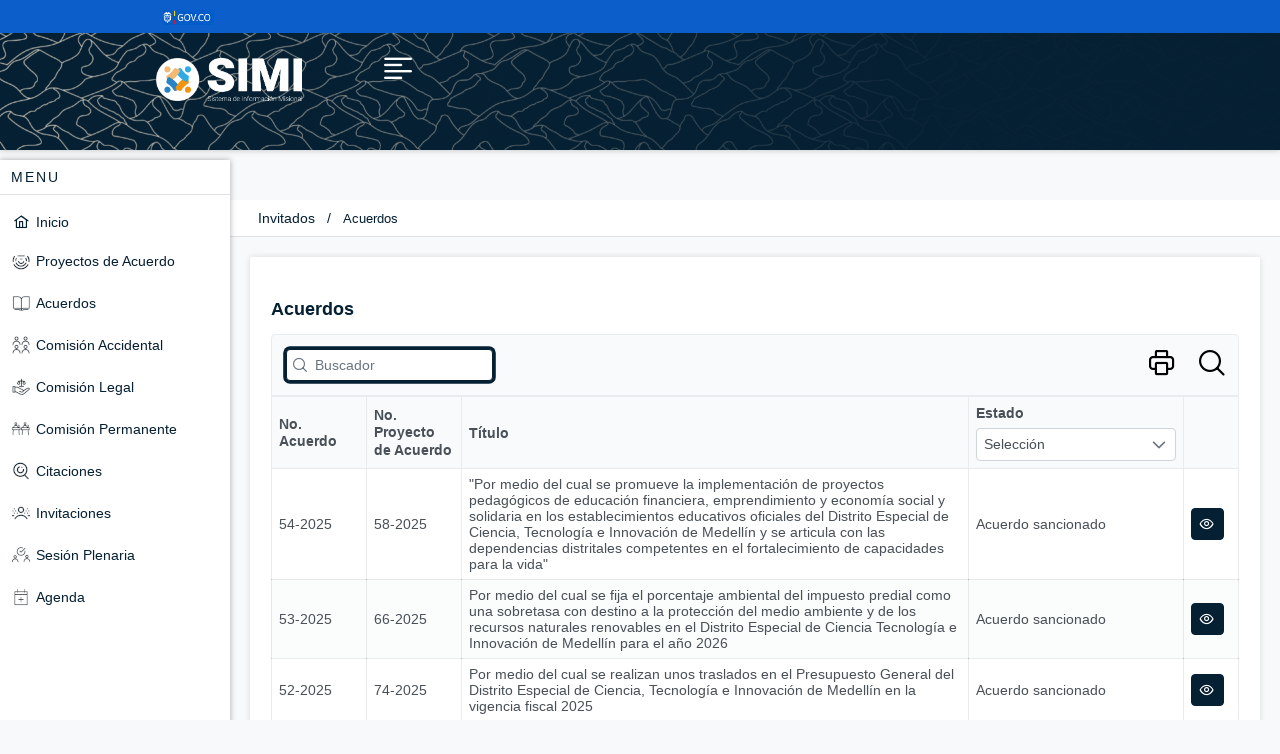

--- FILE ---
content_type: text/html;charset=UTF-8
request_url: https://simi.concejodemedellin.gov.co/simi3/invitados/proyectos/acuerdos.xhtml;jsessionid=55E28B50BFD10307F4E11E598F39130B
body_size: 9731
content:
<!DOCTYPE html>
<html xmlns="http://www.w3.org/1999/xhtml"><head id="j_idt2">
            <meta http-equiv="X-UA-Compatible" content="IE=edge" />
            <meta http-equiv="Content-Type" content="text/html; charset=UTF-8" />
            <meta name="viewport" content="width=device-width, initial-scale=1.0, maximum-scale=1.0, user-scalable=0" />
            <meta name="apple-mobile-web-app-capable" content="yes" /><link rel="stylesheet" href="/jakarta.faces.resource/theme.css.xhtml;jsessionid=B34A4A7238C4AD3AE8B3960A0064B8D5?ln=primefaces-apollo-cyan-light&amp;v=15.0.7" /><link rel="stylesheet" href="/jakarta.faces.resource/primeicons/primeicons.css.xhtml;jsessionid=B34A4A7238C4AD3AE8B3960A0064B8D5?ln=primefaces&amp;v=15.0.7" /><link rel="stylesheet" href="RES_NOT_FOUND" /><link rel="stylesheet" href="/jakarta.faces.resource/components.css.xhtml;jsessionid=B34A4A7238C4AD3AE8B3960A0064B8D5?ln=primefaces&amp;v=15.0.7" /><script src="/jakarta.faces.resource/jquery/jquery.js.xhtml;jsessionid=B34A4A7238C4AD3AE8B3960A0064B8D5?ln=primefaces&amp;v=15.0.7"></script><script src="/jakarta.faces.resource/core.js.xhtml;jsessionid=B34A4A7238C4AD3AE8B3960A0064B8D5?ln=primefaces&amp;v=15.0.7"></script><script src="/jakarta.faces.resource/components.js.xhtml;jsessionid=B34A4A7238C4AD3AE8B3960A0064B8D5?ln=primefaces&amp;v=15.0.7"></script><script src="/jakarta.faces.resource/jquery/jquery-plugins.js.xhtml;jsessionid=B34A4A7238C4AD3AE8B3960A0064B8D5?ln=primefaces&amp;v=15.0.7"></script><script src="/jakarta.faces.resource/touch/touchswipe.js.xhtml;jsessionid=B34A4A7238C4AD3AE8B3960A0064B8D5?ln=primefaces&amp;v=15.0.7"></script><script src="/jakarta.faces.resource/filedownload/filedownload.js.xhtml;jsessionid=B34A4A7238C4AD3AE8B3960A0064B8D5?ln=primefaces&amp;v=15.0.7"></script><link rel="stylesheet" href="/jakarta.faces.resource/scrollpanel/scrollpanel.css.xhtml;jsessionid=B34A4A7238C4AD3AE8B3960A0064B8D5?ln=primefaces&amp;v=15.0.7" /><script src="/jakarta.faces.resource/scrollpanel/scrollpanel.js.xhtml;jsessionid=B34A4A7238C4AD3AE8B3960A0064B8D5?ln=primefaces&amp;v=15.0.7"></script><style>
    .icon-proyectos {
        background-image: url("/jakarta.faces.resource/ic-proyectosdeacuerdo-30.png.xhtml;jsessionid=B34A4A7238C4AD3AE8B3960A0064B8D5?ln=simiinit"); /* Adjust path as needed */
        background-repeat: no-repeat;
        background-position: center;
        width: 22px; /* Adjust width as needed */
        height: 22px; /* Adjust height as needed */
        display: inline-block; /* Ensure the element takes up space */
    }
    .icon-acuerdos {
        background-image: url("/jakarta.faces.resource/ic-acuerdos-30.png.xhtml;jsessionid=B34A4A7238C4AD3AE8B3960A0064B8D5?ln=simiinit"); /* Adjust path as needed */
        background-repeat: no-repeat;
        background-position: center;
        width: 22px; /* Adjust width as needed */
        height: 22px; /* Adjust height as needed */
        display: inline-block; /* Ensure the element takes up space */
    }
    .icon-comisiones {
        background-image: url("/jakarta.faces.resource/ic-comisiones-accidentales-30.png.xhtml;jsessionid=B34A4A7238C4AD3AE8B3960A0064B8D5?ln=simiinit"); /* Adjust path as needed */
        background-repeat: no-repeat;
        background-position: center;
        width: 22px; /* Adjust width as needed */
        height: 22px; /* Adjust height as needed */
        display: inline-block; /* Ensure the element takes up space */
    }
    .icon-comisiones-legales {
        background-image: url("/jakarta.faces.resource/ic-comision-legal-30.png.xhtml;jsessionid=B34A4A7238C4AD3AE8B3960A0064B8D5?ln=simiinit"); /* Adjust path as needed */
        background-repeat: no-repeat;
        background-position: center;
        width: 22px; /* Adjust width as needed */
        height: 22px; /* Adjust height as needed */
        display: inline-block; /* Ensure the element takes up space */
    }
    .icon-invitaciones {
        background-image: url("/jakarta.faces.resource/ic-invitaciones-30.png.xhtml;jsessionid=B34A4A7238C4AD3AE8B3960A0064B8D5?ln=simiinit"); /* Adjust path as needed */
        background-repeat: no-repeat;
        background-position: center;
        width: 22px; /* Adjust width as needed */
        height: 22px; /* Adjust height as needed */
        display: inline-block; /* Ensure the element takes up space */
    }
    .icon-citaciones {
        background-image: url("/jakarta.faces.resource/ic-citaciones-30.png.xhtml;jsessionid=B34A4A7238C4AD3AE8B3960A0064B8D5?ln=simiinit"); /* Adjust path as needed */
        background-repeat: no-repeat;
        background-position: center;
        width: 22px; /* Adjust width as needed */
        height: 22px; /* Adjust height as needed */
        display: inline-block; /* Ensure the element takes up space */
    }
    .icon-plenaria {
        background-image: url("/jakarta.faces.resource/ic-plenaria-30.png.xhtml;jsessionid=B34A4A7238C4AD3AE8B3960A0064B8D5?ln=simiinit"); /* Adjust path as needed */
        background-repeat: no-repeat;
        background-position: center;
        width: 22px; /* Adjust width as needed */
        height: 22px; /* Adjust height as needed */
        display: inline-block; /* Ensure the element takes up space */
    }
    .icon-agenda {
        background-image: url("/jakarta.faces.resource/ic-agenda-30.png.xhtml;jsessionid=B34A4A7238C4AD3AE8B3960A0064B8D5?ln=simiinit"); /* Adjust path as needed */
        background-repeat: no-repeat;
        background-position: center;
        width: 22px; /* Adjust width as needed */
        height: 22px; /* Adjust height as needed */
        display: inline-block; /* Ensure the element takes up space */
    }
    .icon-comision-permanente {
        background-image: url("/jakarta.faces.resource/ic-comisiones-permanentes-30.png.xhtml;jsessionid=B34A4A7238C4AD3AE8B3960A0064B8D5?ln=simiinit"); /* Adjust path as needed */
        background-repeat: no-repeat;
        background-position: center;
        width: 22px; /* Adjust width as needed */
        height: 22px; /* Adjust height as needed */
        display: inline-block; /* Ensure the element takes up space */
    }
    </style><link rel="stylesheet" href="/jakarta.faces.resource/css/primeicons.css.xhtml;jsessionid=B34A4A7238C4AD3AE8B3960A0064B8D5?ln=apollo-layout" /><link rel="stylesheet" href="/jakarta.faces.resource/css/primeflex.min.css.xhtml;jsessionid=B34A4A7238C4AD3AE8B3960A0064B8D5?ln=apollo-layout" /><link rel="stylesheet" href="RES_NOT_FOUND" /><link rel="stylesheet" href="/jakarta.faces.resource/css/layout-cyan-light.css.xhtml;jsessionid=B34A4A7238C4AD3AE8B3960A0064B8D5?ln=apollo-layout" /><link rel="stylesheet" href="RES_NOT_FOUND" /><link rel="stylesheet" href="RES_NOT_FOUND" /><script src="/jakarta.faces.resource/locales/locale-es.js.xhtml;jsessionid=B34A4A7238C4AD3AE8B3960A0064B8D5?ln=primefaces&amp;v=15.0.7"></script><script>if(window.PrimeFaces){PrimeFaces.settings={locale:'es_CO',viewId:'/simi3/invitados/proyectos/acuerdos.xhtml',contextPath:'',cookiesSecure:false,cookiesSameSite:'Strict',validateEmptyFields:false,considerEmptyStringNull:false};}</script>
        <link rel="icon" type="image/x-icon" href="/images/faviconcl1.ico" /> 
        <title>Acuerdos</title><script src="/jakarta.faces.resource/js/layout.js.xhtml;jsessionid=B34A4A7238C4AD3AE8B3960A0064B8D5?ln=apollo-layout"></script><script src="/jakarta.faces.resource/js/prism.js.xhtml;jsessionid=B34A4A7238C4AD3AE8B3960A0064B8D5?ln=apollo-layout"></script></head><body>
        <div class="layout-wrapper layout-static">

    
    <div class="topbar clearfix" style="height: 150px;background-image: url(/images/bannersimi5.png)" id="topb"> 
    <!--&lt;div class="topbar clearfix" style="height: 150px;background-image: url(http://10.1.100.31:8080/simi9/images/bannersimi5.png)" id="topb"&gt;--> 
        <a href="https://www.gov.co/" target="_blank"><img id="j_idt13" src="/jakarta.faces.resource/loggov2.png.xhtml;jsessionid=B34A4A7238C4AD3AE8B3960A0064B8D5?ln=simirc" alt="" class="logo" style="height: auto;width: 4.0vw;;margin-left:10.5rem" />
        </a>
        <br />
        <br /><a id="logolink" href="/initinvitados/index.html" class="ui-link ui-widget topbar-logo"><img id="j_idt15" src="/jakarta.faces.resource/simi-menu-ligth.png.xhtml;jsessionid=B34A4A7238C4AD3AE8B3960A0064B8D5?ln=simirc" alt="" class="logo" style="height: 6vh;margin-left:10rem;margin-top: 1rem;" /></a>       
        
        
        <a id="menu-button" href="#" style="margin-left: 12rem">
            <i class="pi pi-align-left"></i>
        </a>
        
    </div>
    
    <div class="layout-menu-container" style="top: 160px">
        <div class="menu-scroll-content">
            <div class="layout-menu-title">MENU</div>
<form id="menuform" name="menuform" method="post" action="/simi3/invitados/proyectos/acuerdos.xhtml;jsessionid=B34A4A7238C4AD3AE8B3960A0064B8D5" enctype="application/x-www-form-urlencoded">
<input type="hidden" name="menuform" value="menuform" />
<ul id="menuform:j_idt20" class="layout-menu"><li id="menuform:m_dashboard" role="menuitem"><a href="/initinvitados/index.html"><i class="pi pi-fw pi-home"></i><span>Inicio</span></a><div class="layout-menu-tooltip"><div class="layout-menu-tooltip-arrow"></div><div class="layout-menu-tooltip-text">Inicio</div></div></li><li id="menuform:m_pa_i" role="menuitem"><a href="/simi3/invitados/proyectos/proyectos.xhtml;jsessionid=B34A4A7238C4AD3AE8B3960A0064B8D5"><i class="pi-fw icon-proyectos"></i><span>Proyectos de Acuerdo</span></a><div class="layout-menu-tooltip"><div class="layout-menu-tooltip-arrow"></div><div class="layout-menu-tooltip-text">Proyectos de Acuerdo</div></div></li><li id="menuform:m_acuerdos" role="menuitem"><a href="/simi3/invitados/proyectos/acuerdos.xhtml;jsessionid=B34A4A7238C4AD3AE8B3960A0064B8D5"><i class="pi-fw icon-acuerdos"></i><span>Acuerdos</span></a><div class="layout-menu-tooltip"><div class="layout-menu-tooltip-arrow"></div><div class="layout-menu-tooltip-text">Acuerdos</div></div></li><li id="menuform:m_ca" role="menuitem"><a href="/simi3/invitados/proposiciones/comisiones.xhtml;jsessionid=B34A4A7238C4AD3AE8B3960A0064B8D5"><i class="pi-fw icon-comisiones"></i><span>Comisión Accidental</span></a><div class="layout-menu-tooltip"><div class="layout-menu-tooltip-arrow"></div><div class="layout-menu-tooltip-text">Comisión Accidental</div></div></li><li id="menuform:m_especial" role="menuitem"><a href="/simi3/invitados/proposiciones/comision_legal.xhtml;jsessionid=B34A4A7238C4AD3AE8B3960A0064B8D5"><i class="pi-fw icon-comisiones-legales"></i><span>Comisión Legal</span></a><div class="layout-menu-tooltip"><div class="layout-menu-tooltip-arrow"></div><div class="layout-menu-tooltip-text">Comisión Legal</div></div></li><li id="menuform:m_permanente" role="menuitem"><a href="/simi3/invitados/proyectos/permanente.xhtml;jsessionid=B34A4A7238C4AD3AE8B3960A0064B8D5"><i class="pi-fw icon-comision-permanente"></i><span>Comisión Permanente</span></a><div class="layout-menu-tooltip"><div class="layout-menu-tooltip-arrow"></div><div class="layout-menu-tooltip-text">Comisión Permanente</div></div></li><li id="menuform:m_citaciones" role="menuitem"><a href="/simi3/invitados/proposiciones/citaciones.xhtml;jsessionid=B34A4A7238C4AD3AE8B3960A0064B8D5"><i class="pi-fw icon-citaciones"></i><span>Citaciones</span></a><div class="layout-menu-tooltip"><div class="layout-menu-tooltip-arrow"></div><div class="layout-menu-tooltip-text">Citaciones</div></div></li><li id="menuform:m_invitaciones" role="menuitem"><a href="/simi3/invitados/proposiciones/invitaciones.xhtml;jsessionid=B34A4A7238C4AD3AE8B3960A0064B8D5"><i class="pi-fw icon-invitaciones"></i><span>Invitaciones</span></a><div class="layout-menu-tooltip"><div class="layout-menu-tooltip-arrow"></div><div class="layout-menu-tooltip-text">Invitaciones</div></div></li><li id="menuform:m_plenarias" role="menuitem"><a href="/simi3/invitados/plenaria/debates.xhtml;jsessionid=B34A4A7238C4AD3AE8B3960A0064B8D5"><i class="pi-fw icon-plenaria"></i><span>Sesión Plenaria</span></a><div class="layout-menu-tooltip"><div class="layout-menu-tooltip-arrow"></div><div class="layout-menu-tooltip-text">Sesión Plenaria</div></div></li><li id="menuform:m_cronograma" role="menuitem"><a href="/simi3/invitados/plenaria/cronograma.xhtml;jsessionid=B34A4A7238C4AD3AE8B3960A0064B8D5"><i class="pi-fw icon-agenda"></i><span>Agenda</span></a><div class="layout-menu-tooltip"><div class="layout-menu-tooltip-arrow"></div><div class="layout-menu-tooltip-text">Agenda</div></div></li></ul><script id="menuform:j_idt20_s">$(function(){PrimeFaces.cw("Apollo","ApolloMenuWidget",{id:"menuform:j_idt20",pathname:"\/simi3\/invitados\/proyectos\/acuerdos.xhtml"});});</script><input type="hidden" name="jakarta.faces.ViewState" id="j_id1:jakarta.faces.ViewState:0" value="-6042527322065441120:4850292982567379170" autocomplete="off" />
</form>
        </div>
    </div>
            
            <div class="layout-content"><svg xmlns="http://www.w3.org/2000/svg" id="j_idt23" width="1" height="110px;"></svg> 
                <div class="layout-breadcrumb">
                    <div class="breadcrumb">
                        <div class="route-bar-breadcrumb">
        <li>Invitados</li>
        <li>/</li>
        <li><a href="/initinvitados/dashboard.xhtml;jsessionid=B34A4A7238C4AD3AE8B3960A0064B8D5" class="ui-link ui-widget">Acuerdos</a>
        </li>
                        </div>
                    </div>
                </div>
                
                <div class="layout-content-container">
<form id="forma_acuerdo" name="forma_acuerdo" method="post" action="/simi3/invitados/proyectos/acuerdos.xhtml;jsessionid=B34A4A7238C4AD3AE8B3960A0064B8D5" enctype="multipart/form-data">
<input type="hidden" name="forma_acuerdo" value="forma_acuerdo" />
<input id="actualiza" type="hidden" name="actualiza" value="" /><span id="msg"></span><script id="msg_s">$(function(){PrimeFaces.cw("Growl","widget_msg",{id:"msg",sticky:false,life:6000,escape:true,keepAlive:false,msgs:[]});});</script>            
            
            
            <div class="grid table-demo">
                <div class="col-12">
                    <div class="card"><span id="j_idt31"></span><script>$(function(){PrimeFaces.focus('proyectosdt-id');});</script>
                        <h5>Acuerdos</h5><div id="proyectosdt-id" class="ui-datatable ui-widget ui-datatable-striped ui-datatable-sm ui-datatable-gridlines ui-datatable-reflow" style=";visibility:hidden;"><div class="ui-datatable-header ui-widget-header"><div id="proyectosdt-id:j_idt33" class="ui-outputpanel ui-widget" style="width:100%;position: relative">
                                    <span class="ui-input-icon-left filter-container">
                                        <i class="pi pi-search"></i><input id="proyectosdt-id:globalFilter" name="proyectosdt-id:globalFilter" type="text" class="ui-inputfield ui-inputtext ui-widget ui-state-default" autocomplete="off" placeholder="Buscador" onkeyup="PF('proyectosDT').filter()" /><script id="proyectosdt-id:globalFilter_s">$(function(){PrimeFaces.cw("InputText","widget_proyectosdt_id_globalFilter",{id:"proyectosdt-id:globalFilter"});});</script>
                                    </span></div><div id="proyectosdt-id:j_idt36" class="ui-outputpanel ui-widget" style="width:100%;position: relative"><a id="proyectosdt-id:j_idt37" href="#" class="ui-commandlink ui-widget" onclick="PrimeFaces.addSubmitParam('forma_acuerdo',{'proyectosdt-id:j_idt37':'proyectosdt\-id:j_idt37'}).submit('forma_acuerdo');return false;" style="position: absolute;top:-30px;right:50px; margin:0px;padding: 0px;color: white !important" title="Impresión de Reporte">
                                        <i style="font-size:1.8em;color: black !important" class="pi pi-print"></i></a><script id="proyectosdt-id:j_idt37_s">$(function(){PrimeFaces.cw("CommandLink","widget_proyectosdt_id_j_idt37",{id:"proyectosdt-id:j_idt37"});});</script></div><div id="proyectosdt-id:j_idt39" class="ui-outputpanel ui-widget" style="width:100%;position: relative"><a id="proyectosdt-id:j_idt40" href="#" class="ui-commandlink ui-widget" onclick="PF('dgfilter').show();PrimeFaces.ab({s:&quot;proyectosdt-id:j_idt40&quot;,f:&quot;forma_acuerdo&quot;,p:&quot;proyectosdt-id:j_idt40&quot;,u:&quot;formappDialog:dgPnFilter&quot;});return false;" style="position: absolute;top:-30px;right:0px; margin:0px;padding: 0px;color: white !important" title="Filtrar">                                            
                                        <i style="font-size:1.8em;color: black !important" class="pi pi-search"></i></a><script id="proyectosdt-id:j_idt40_s">$(function(){PrimeFaces.cw("CommandLink","widget_proyectosdt_id_j_idt40",{id:"proyectosdt-id:j_idt40"});});</script></div></div><div class="ui-datatable-tablewrapper"><table role="grid"><thead id="proyectosdt-id_head"><tr><th id="proyectosdt-id:j_idt42" class="ui-state-default" scope="col" aria-label="No. Acuerdo" style="width:80px"><span class="ui-column-title">No. Acuerdo</span></th><th id="proyectosdt-id:j_idt44" class="ui-state-default" scope="col" aria-label="No. Proyecto de Acuerdo" style="width:80px"><span class="ui-column-title">No. Proyecto de Acuerdo</span></th><th id="proyectosdt-id:j_idt46" class="ui-state-default" scope="col" aria-label="Título"><span class="ui-column-title">Título</span></th><th id="proyectosdt-id:j_idt49" class="ui-state-default ui-filter-column" scope="col" aria-label="Estado" style="width:200px"><span class="ui-column-title">Estado</span><div class="ui-column-customfilter"><div id="proyectosdt-id:j_idt50" class="ui-selectonemenu ui-widget ui-state-default" style="width: 100% !important"><div class="ui-helper-hidden-accessible"><select id="proyectosdt-id:j_idt50_input" name="proyectosdt-id:j_idt50_input" tabindex="-1" autocomplete="off" aria-hidden="true" onchange="PF('proyectosDT').filter()"><option value="" selected="selected" data-escape="true">Selección</option><option value="Archivado por aceptación de la objeción" data-escape="true">Archivado por aceptación de la objeción</option><option value="Envio a sanción por rechazo de objeción" data-escape="true">Envio a sanción por rechazo de objeción</option><option value="Sanción por fallo del tribunal" data-escape="true">Sanción por fallo del tribunal</option><option value="Archivado por fallo tribunal" data-escape="true">Archivado por fallo tribunal</option><option value="Negado en segundo debate" data-escape="true">Negado en segundo debate</option><option value="Acuerdo sancionado" data-escape="true">Acuerdo sancionado</option><option value="Objetado por inconveniencia" data-escape="true">Objetado por inconveniencia</option><option value="Objetado por legalidad" data-escape="true">Objetado por legalidad</option><option value="Objeción aceptada" data-escape="true">Objeción aceptada</option><option value="Objeción rechazada" data-escape="true">Objeción rechazada</option><option value="Demandado" data-escape="true">Demandado</option><option value="Declarado no válido" data-escape="true">Declarado no válido</option><option value="Nulo" data-escape="true">Nulo</option></select></div><span id="proyectosdt-id:j_idt50_label" class="ui-selectonemenu-label ui-inputfield" tabindex="0" aria-controls="proyectosdt-id:j_idt50_panel" role="combobox" aria-haspopup="listbox" aria-expanded="false">&nbsp;</span><div class="ui-selectonemenu-trigger ui-state-default"><span class="ui-icon ui-icon-triangle-1-s ui-c"></span></div><div id="proyectosdt-id:j_idt50_panel" class="ui-selectonemenu-panel ui-widget ui-widget-content ui-helper-hidden ui-shadow ui-input-overlay" tabindex="-1"><div class="ui-selectonemenu-filter-container"><input class="ui-selectonemenu-filter ui-inputfield ui-inputtext ui-widget ui-state-default" id="proyectosdt-id:j_idt50_filter" name="proyectosdt-id:j_idt50_filter" type="text" autocomplete="off" aria-controls="proyectosdt-id:j_idt50_table" /><span class="ui-icon ui-icon-search"></span></div><div class="ui-selectonemenu-items-wrapper" style="max-height:200px"></div></div></div><script id="proyectosdt-id:j_idt50_s">$(function(){PrimeFaces.cw("SelectOneMenu","widget_proyectosdt_id_j_idt50",{id:"proyectosdt-id:j_idt50",appendTo:"@(body)",autoWidth:"false",renderPanelContentOnClient:true,filter:true,filterMatchMode:"contains"});});</script></div></th><th id="proyectosdt-id:j_idt54" class="ui-state-default" scope="col" style="width: 8rem; text-align: center;;width:40px"><span class="ui-column-title"></span></th></tr></thead><tbody id="proyectosdt-id_data" class="ui-datatable-data ui-widget-content" tabindex="0"><tr data-ri="0" data-rk="" class="ui-widget-content ui-datatable-even ui-datatable-selectable" aria-selected="false"><td role="gridcell">54-2025</td><td role="gridcell">58-2025</td><td role="gridcell"><label id="proyectosdt-id:0:j_idt47" class="ui-outputlabel ui-widget"><span class="ui-outputlabel-label">"Por medio del cual se promueve la implementación de proyectos pedagógicos de educación financiera, emprendimiento y economía social y solidaria en los establecimientos educativos oficiales del Distrito Especial de Ciencia, Tecnología e Innovación de Medellín y se articula con las dependencias distritales competentes en el fortalecimiento de capacidades para la vida"</span></label></td><td role="gridcell">Acuerdo sancionado</td><td role="gridcell" style="width: 8rem; text-align: center;"><button id="proyectosdt-id:0:j_idt55" name="proyectosdt-id:0:j_idt55" class="ui-button ui-widget ui-state-default ui-button-icon-only" onclick="PrimeFaces.ab({s:&quot;proyectosdt-id:0:j_idt55&quot;,f:&quot;forma_acuerdo&quot;,p:&quot;proyectosdt-id:0:j_idt55&quot;,u:&quot;pa-invitados-id,pa-detail-id&quot;,onco:function(xhr,status,args,data){PF('paInvitadosDialog').show();}});return false;" style="margin-right: .5rem" type="submit"><span class="ui-button-icon-left ui-icon ui-c pi pi-eye"></span><span class="ui-button-text ui-c">ui-button</span></button><script id="proyectosdt-id:0:j_idt55_s">$(function(){PrimeFaces.cw("CommandButton","widget_proyectosdt_id_0_j_idt55",{id:"proyectosdt-id:0:j_idt55"});});</script></td></tr><tr data-ri="1" data-rk="" class="ui-widget-content ui-datatable-odd ui-datatable-selectable" aria-selected="false"><td role="gridcell">53-2025</td><td role="gridcell">66-2025</td><td role="gridcell"><label id="proyectosdt-id:1:j_idt47" class="ui-outputlabel ui-widget"><span class="ui-outputlabel-label">Por medio del cual se fija el porcentaje ambiental del impuesto predial como una sobretasa con destino a la protección del medio ambiente y de los recursos naturales renovables en el Distrito Especial de Ciencia Tecnología e Innovación de Medellín para el año 2026</span></label></td><td role="gridcell">Acuerdo sancionado</td><td role="gridcell" style="width: 8rem; text-align: center;"><button id="proyectosdt-id:1:j_idt55" name="proyectosdt-id:1:j_idt55" class="ui-button ui-widget ui-state-default ui-button-icon-only" onclick="PrimeFaces.ab({s:&quot;proyectosdt-id:1:j_idt55&quot;,f:&quot;forma_acuerdo&quot;,p:&quot;proyectosdt-id:1:j_idt55&quot;,u:&quot;pa-invitados-id,pa-detail-id&quot;,onco:function(xhr,status,args,data){PF('paInvitadosDialog').show();}});return false;" style="margin-right: .5rem" type="submit"><span class="ui-button-icon-left ui-icon ui-c pi pi-eye"></span><span class="ui-button-text ui-c">ui-button</span></button><script id="proyectosdt-id:1:j_idt55_s">$(function(){PrimeFaces.cw("CommandButton","widget_proyectosdt_id_1_j_idt55",{id:"proyectosdt-id:1:j_idt55"});});</script></td></tr><tr data-ri="2" data-rk="" class="ui-widget-content ui-datatable-even ui-datatable-selectable" aria-selected="false"><td role="gridcell">52-2025</td><td role="gridcell">74-2025</td><td role="gridcell"><label id="proyectosdt-id:2:j_idt47" class="ui-outputlabel ui-widget"><span class="ui-outputlabel-label">Por medio del cual se realizan unos traslados en el Presupuesto General del Distrito Especial de Ciencia, Tecnología e Innovación de Medellín en la vigencia fiscal 2025</span></label></td><td role="gridcell">Acuerdo sancionado</td><td role="gridcell" style="width: 8rem; text-align: center;"><button id="proyectosdt-id:2:j_idt55" name="proyectosdt-id:2:j_idt55" class="ui-button ui-widget ui-state-default ui-button-icon-only" onclick="PrimeFaces.ab({s:&quot;proyectosdt-id:2:j_idt55&quot;,f:&quot;forma_acuerdo&quot;,p:&quot;proyectosdt-id:2:j_idt55&quot;,u:&quot;pa-invitados-id,pa-detail-id&quot;,onco:function(xhr,status,args,data){PF('paInvitadosDialog').show();}});return false;" style="margin-right: .5rem" type="submit"><span class="ui-button-icon-left ui-icon ui-c pi pi-eye"></span><span class="ui-button-text ui-c">ui-button</span></button><script id="proyectosdt-id:2:j_idt55_s">$(function(){PrimeFaces.cw("CommandButton","widget_proyectosdt_id_2_j_idt55",{id:"proyectosdt-id:2:j_idt55"});});</script></td></tr><tr data-ri="3" data-rk="" class="ui-widget-content ui-datatable-odd ui-datatable-selectable" aria-selected="false"><td role="gridcell">51-2025</td><td role="gridcell">73-2025</td><td role="gridcell"><label id="proyectosdt-id:3:j_idt47" class="ui-outputlabel ui-widget"><span class="ui-outputlabel-label">Por medio del cual se fija el incremento salarial que regirá en el año 2026</span></label></td><td role="gridcell">Acuerdo sancionado</td><td role="gridcell" style="width: 8rem; text-align: center;"><button id="proyectosdt-id:3:j_idt55" name="proyectosdt-id:3:j_idt55" class="ui-button ui-widget ui-state-default ui-button-icon-only" onclick="PrimeFaces.ab({s:&quot;proyectosdt-id:3:j_idt55&quot;,f:&quot;forma_acuerdo&quot;,p:&quot;proyectosdt-id:3:j_idt55&quot;,u:&quot;pa-invitados-id,pa-detail-id&quot;,onco:function(xhr,status,args,data){PF('paInvitadosDialog').show();}});return false;" style="margin-right: .5rem" type="submit"><span class="ui-button-icon-left ui-icon ui-c pi pi-eye"></span><span class="ui-button-text ui-c">ui-button</span></button><script id="proyectosdt-id:3:j_idt55_s">$(function(){PrimeFaces.cw("CommandButton","widget_proyectosdt_id_3_j_idt55",{id:"proyectosdt-id:3:j_idt55"});});</script></td></tr><tr data-ri="4" data-rk="" class="ui-widget-content ui-datatable-even ui-datatable-selectable" aria-selected="false"><td role="gridcell">49-2025</td><td role="gridcell">69-2025</td><td role="gridcell"><label id="proyectosdt-id:4:j_idt47" class="ui-outputlabel ui-widget"><span class="ui-outputlabel-label">Por medio del cual se define los lineamientos generales para la ejecución de la estrategia SOYED en las instituciones educativas oficiales y privadas del Distrito de Ciencia, Tecnología e Innovación de Medellín y se dictan otras disposiciones</span></label></td><td role="gridcell">Acuerdo sancionado</td><td role="gridcell" style="width: 8rem; text-align: center;"><button id="proyectosdt-id:4:j_idt55" name="proyectosdt-id:4:j_idt55" class="ui-button ui-widget ui-state-default ui-button-icon-only" onclick="PrimeFaces.ab({s:&quot;proyectosdt-id:4:j_idt55&quot;,f:&quot;forma_acuerdo&quot;,p:&quot;proyectosdt-id:4:j_idt55&quot;,u:&quot;pa-invitados-id,pa-detail-id&quot;,onco:function(xhr,status,args,data){PF('paInvitadosDialog').show();}});return false;" style="margin-right: .5rem" type="submit"><span class="ui-button-icon-left ui-icon ui-c pi pi-eye"></span><span class="ui-button-text ui-c">ui-button</span></button><script id="proyectosdt-id:4:j_idt55_s">$(function(){PrimeFaces.cw("CommandButton","widget_proyectosdt_id_4_j_idt55",{id:"proyectosdt-id:4:j_idt55"});});</script></td></tr><tr data-ri="5" data-rk="" class="ui-widget-content ui-datatable-odd ui-datatable-selectable" aria-selected="false"><td role="gridcell">48-2025</td><td role="gridcell">64-2025</td><td role="gridcell"><label id="proyectosdt-id:5:j_idt47" class="ui-outputlabel ui-widget"><span class="ui-outputlabel-label">Por medio del cual se establece el Presupuesto General del Distrito Especial de Ciencia Tecnología e Innovación de Medellín para la vigencia fiscal 2026</span></label></td><td role="gridcell">Acuerdo sancionado</td><td role="gridcell" style="width: 8rem; text-align: center;"><button id="proyectosdt-id:5:j_idt55" name="proyectosdt-id:5:j_idt55" class="ui-button ui-widget ui-state-default ui-button-icon-only" onclick="PrimeFaces.ab({s:&quot;proyectosdt-id:5:j_idt55&quot;,f:&quot;forma_acuerdo&quot;,p:&quot;proyectosdt-id:5:j_idt55&quot;,u:&quot;pa-invitados-id,pa-detail-id&quot;,onco:function(xhr,status,args,data){PF('paInvitadosDialog').show();}});return false;" style="margin-right: .5rem" type="submit"><span class="ui-button-icon-left ui-icon ui-c pi pi-eye"></span><span class="ui-button-text ui-c">ui-button</span></button><script id="proyectosdt-id:5:j_idt55_s">$(function(){PrimeFaces.cw("CommandButton","widget_proyectosdt_id_5_j_idt55",{id:"proyectosdt-id:5:j_idt55"});});</script></td></tr><tr data-ri="6" data-rk="" class="ui-widget-content ui-datatable-even ui-datatable-selectable" aria-selected="false"><td role="gridcell">47-2025</td><td role="gridcell">47-2025</td><td role="gridcell"><label id="proyectosdt-id:6:j_idt47" class="ui-outputlabel ui-widget"><span class="ui-outputlabel-label">POR MEDIO DEL CUAL SE FOMENTA LA ECONOMIÍA PLATEADA EN EL DISTRITO DE MEDELLÍN</span></label></td><td role="gridcell">Acuerdo sancionado</td><td role="gridcell" style="width: 8rem; text-align: center;"><button id="proyectosdt-id:6:j_idt55" name="proyectosdt-id:6:j_idt55" class="ui-button ui-widget ui-state-default ui-button-icon-only" onclick="PrimeFaces.ab({s:&quot;proyectosdt-id:6:j_idt55&quot;,f:&quot;forma_acuerdo&quot;,p:&quot;proyectosdt-id:6:j_idt55&quot;,u:&quot;pa-invitados-id,pa-detail-id&quot;,onco:function(xhr,status,args,data){PF('paInvitadosDialog').show();}});return false;" style="margin-right: .5rem" type="submit"><span class="ui-button-icon-left ui-icon ui-c pi pi-eye"></span><span class="ui-button-text ui-c">ui-button</span></button><script id="proyectosdt-id:6:j_idt55_s">$(function(){PrimeFaces.cw("CommandButton","widget_proyectosdt_id_6_j_idt55",{id:"proyectosdt-id:6:j_idt55"});});</script></td></tr><tr data-ri="7" data-rk="" class="ui-widget-content ui-datatable-odd ui-datatable-selectable" aria-selected="false"><td role="gridcell">46-2025</td><td role="gridcell">70-2025</td><td role="gridcell"><label id="proyectosdt-id:7:j_idt47" class="ui-outputlabel ui-widget"><span class="ui-outputlabel-label">“Por medio del cual se adiciona el Acuerdo 093 de 2023”</span></label></td><td role="gridcell">Acuerdo sancionado</td><td role="gridcell" style="width: 8rem; text-align: center;"><button id="proyectosdt-id:7:j_idt55" name="proyectosdt-id:7:j_idt55" class="ui-button ui-widget ui-state-default ui-button-icon-only" onclick="PrimeFaces.ab({s:&quot;proyectosdt-id:7:j_idt55&quot;,f:&quot;forma_acuerdo&quot;,p:&quot;proyectosdt-id:7:j_idt55&quot;,u:&quot;pa-invitados-id,pa-detail-id&quot;,onco:function(xhr,status,args,data){PF('paInvitadosDialog').show();}});return false;" style="margin-right: .5rem" type="submit"><span class="ui-button-icon-left ui-icon ui-c pi pi-eye"></span><span class="ui-button-text ui-c">ui-button</span></button><script id="proyectosdt-id:7:j_idt55_s">$(function(){PrimeFaces.cw("CommandButton","widget_proyectosdt_id_7_j_idt55",{id:"proyectosdt-id:7:j_idt55"});});</script></td></tr><tr data-ri="8" data-rk="" class="ui-widget-content ui-datatable-even ui-datatable-selectable" aria-selected="false"><td role="gridcell">45-2025</td><td role="gridcell">56-2025</td><td role="gridcell"><label id="proyectosdt-id:8:j_idt47" class="ui-outputlabel ui-widget"><span class="ui-outputlabel-label">“Por medio del cual se autoriza al Alcalde del Distrito Especial de Ciencia, Tecnología e Innovación de Medellín para enajenar a título oneroso y gratuito, los bienes inmuebles propiedad del Distrito de Medellín, determinados por la Subsecretaría de Gestión de Bienes, adscrita a la Secretaría de Suministros y Servicios, y se dictan otras disposiciones”.</span></label></td><td role="gridcell">Acuerdo sancionado</td><td role="gridcell" style="width: 8rem; text-align: center;"><button id="proyectosdt-id:8:j_idt55" name="proyectosdt-id:8:j_idt55" class="ui-button ui-widget ui-state-default ui-button-icon-only" onclick="PrimeFaces.ab({s:&quot;proyectosdt-id:8:j_idt55&quot;,f:&quot;forma_acuerdo&quot;,p:&quot;proyectosdt-id:8:j_idt55&quot;,u:&quot;pa-invitados-id,pa-detail-id&quot;,onco:function(xhr,status,args,data){PF('paInvitadosDialog').show();}});return false;" style="margin-right: .5rem" type="submit"><span class="ui-button-icon-left ui-icon ui-c pi pi-eye"></span><span class="ui-button-text ui-c">ui-button</span></button><script id="proyectosdt-id:8:j_idt55_s">$(function(){PrimeFaces.cw("CommandButton","widget_proyectosdt_id_8_j_idt55",{id:"proyectosdt-id:8:j_idt55"});});</script></td></tr><tr data-ri="9" data-rk="" class="ui-widget-content ui-datatable-odd ui-datatable-selectable" aria-selected="false"><td role="gridcell">44-2025</td><td role="gridcell">67-2025</td><td role="gridcell"><label id="proyectosdt-id:9:j_idt47" class="ui-outputlabel ui-widget"><span class="ui-outputlabel-label">Por medio del cual se corrige la identificación técnica de un proyecto para el cual se aprobó una vigencia futura en el Acuerdo 037 de 2025</span></label></td><td role="gridcell">Acuerdo sancionado</td><td role="gridcell" style="width: 8rem; text-align: center;"><button id="proyectosdt-id:9:j_idt55" name="proyectosdt-id:9:j_idt55" class="ui-button ui-widget ui-state-default ui-button-icon-only" onclick="PrimeFaces.ab({s:&quot;proyectosdt-id:9:j_idt55&quot;,f:&quot;forma_acuerdo&quot;,p:&quot;proyectosdt-id:9:j_idt55&quot;,u:&quot;pa-invitados-id,pa-detail-id&quot;,onco:function(xhr,status,args,data){PF('paInvitadosDialog').show();}});return false;" style="margin-right: .5rem" type="submit"><span class="ui-button-icon-left ui-icon ui-c pi pi-eye"></span><span class="ui-button-text ui-c">ui-button</span></button><script id="proyectosdt-id:9:j_idt55_s">$(function(){PrimeFaces.cw("CommandButton","widget_proyectosdt_id_9_j_idt55",{id:"proyectosdt-id:9:j_idt55"});});</script></td></tr></tbody></table></div><div id="proyectosdt-id_paginator_bottom" class="ui-paginator ui-paginator-bottom ui-widget-header" role="navigation"><div class="ui-paginator-bottom-left-content"></div><div class="ui-paginator-center-content"><button type="button" class="ui-paginator-first ui-state-default ui-state-disabled" tabindex="-1"></button><button type="button" class="ui-paginator-prev ui-state-default ui-state-disabled" tabindex="-1"></button><span class="ui-paginator-pages"><button class="ui-paginator-page ui-button ui-button-flat ui-state-default ui-state-active" tabindex="0" type="button">1</button><button class="ui-paginator-page ui-button ui-button-flat ui-state-default" tabindex="0" type="button">2</button><button class="ui-paginator-page ui-button ui-button-flat ui-state-default" tabindex="0" type="button">3</button><button class="ui-paginator-page ui-button ui-button-flat ui-state-default" tabindex="0" type="button">4</button><button class="ui-paginator-page ui-button ui-button-flat ui-state-default" tabindex="0" type="button">5</button><button class="ui-paginator-page ui-button ui-button-flat ui-state-default" tabindex="0" type="button">6</button><button class="ui-paginator-page ui-button ui-button-flat ui-state-default" tabindex="0" type="button">7</button><button class="ui-paginator-page ui-button ui-button-flat ui-state-default" tabindex="0" type="button">8</button><button class="ui-paginator-page ui-button ui-button-flat ui-state-default" tabindex="0" type="button">9</button><button class="ui-paginator-page ui-button ui-button-flat ui-state-default" tabindex="0" type="button">10</button></span><button type="button" class="ui-paginator-next ui-state-default" tabindex="0"></button><button type="button" class="ui-paginator-last ui-state-default" tabindex="0"></button></div><div class="ui-paginator-bottom-right-content"></div></div><input id="proyectosdt-id_selection" name="proyectosdt-id_selection" type="hidden" value="" /></div><script id="proyectosdt-id_s">$(function(){PrimeFaces.cw("DataTable","proyectosDT",{id:"proyectosdt-id",paginator:{id:['proyectosdt-id_paginator_bottom'],rows:10,rowCount:1576,page:0,currentPageTemplate:'({currentPage} of {totalPages})'},selectionMode:"single",filter:true,reflow:true,groupColumnIndexes:[],disableContextMenuIfEmpty:false});});</script><div id="pa-invitados-id" class="ui-dialog ui-widget ui-widget-content  ui-shadow ui-hidden-container" style="display:none"><div class="ui-dialog-titlebar ui-widget-header ui-helper-clearfix"><span id="pa-invitados-id_title" class="ui-dialog-title">Detalle del acuerdo No  -</span><a href="#" class="ui-dialog-titlebar-icon ui-dialog-titlebar-close"><span class="ui-icon ui-icon-closethick"></span></a></div><div class="ui-dialog-content ui-widget-content" id="pa-invitados-id_content"><div id="pa-detail-id" class="ui-outputpanel ui-widget ui-fluid"><div id="j_idt56" class="ui-tabs ui-widget ui-widget-content ui-hidden-container ui-tabs-top" data-widget="widget_j_idt56"><ul class="ui-tabs-nav ui-helper-reset ui-widget-header" role="tablist"><li class="ui-tabs-header ui-state-default ui-tabs-selected ui-state-active" role="presentation" data-index="0"><a id="j_idt56:j_idt57_header" href="#j_idt56:j_idt57" role="tab" aria-expanded="true" aria-selected="true" data-index="0" aria-controls="j_idt56:j_idt57">Acuerdo</a></li><li class="ui-tabs-header ui-state-default" role="presentation" data-index="1"><a id="j_idt56:j_idt137_header" href="#j_idt56:j_idt137" role="tab" aria-expanded="false" aria-selected="false" data-index="1" aria-controls="j_idt56:j_idt137">Proyecto de acuerdo</a></li><li class="ui-tabs-header ui-state-default" role="presentation" data-index="2"><a id="j_idt56:j_idt178_header" href="#j_idt56:j_idt178" role="tab" aria-expanded="false" aria-selected="false" data-index="2" aria-controls="j_idt56:j_idt178">Estados</a></li><li class="ui-tabs-header ui-state-default" role="presentation" data-index="3"><a id="j_idt56:j_idt184_header" href="#j_idt56:j_idt184" role="tab" aria-expanded="false" aria-selected="false" data-index="3" aria-controls="j_idt56:j_idt184">Conceptos</a></li><li class="ui-tabs-header ui-state-default" role="presentation" data-index="4"><a id="j_idt56:j_idt202_header" href="#j_idt56:j_idt202" role="tab" aria-expanded="false" aria-selected="false" data-index="4" aria-controls="j_idt56:j_idt202">Estudios</a></li><li class="ui-tabs-header ui-state-default" role="presentation" data-index="5"><a id="j_idt56:j_idt251_header" href="#j_idt56:j_idt251" role="tab" aria-expanded="false" aria-selected="false" data-index="5" aria-controls="j_idt56:j_idt251">Archivos</a></li><li class="ui-tabs-header ui-state-default" role="presentation" data-index="6"><a id="j_idt56:j_idt271_header" href="#j_idt56:j_idt271" role="tab" aria-expanded="false" aria-selected="false" data-index="6" aria-controls="j_idt56:j_idt271">Audios</a></li><li class="ui-tabs-header ui-state-default" role="presentation" data-index="7"><a id="j_idt56:j_idt290_header" href="#j_idt56:j_idt290" role="tab" aria-expanded="false" aria-selected="false" data-index="7" aria-controls="j_idt56:j_idt290">Enmiendas</a></li></ul><div class="ui-tabs-panels"><div id="j_idt56:j_idt57" class="ui-tabs-panel ui-widget-content" role="tabpanel" aria-hidden="false" aria-labelledby="j_idt56:j_idt57_header" data-index="0">
    
    <div class="card ui-fluid">        
        
        <div class="mt-1 grid"><label id="j_idt56:j_idt59" class="ui-outputlabel ui-widget col-12 mb-2 md:col-2 mb-md-0" style="font-weight: bold;">Título de Acuerdo:</label>
            <div class="col-12 md:col-10"><label id="j_idt56:j_idt63" class="ui-outputlabel ui-widget"></label>
            </div>            
        </div>
        
        <div class="mt-1 grid"><label id="j_idt56:j_idt65" class="ui-outputlabel ui-widget col-12 mb-2 md:col-2 mb-md-0" style="font-weight: bold;">Fecha de Sanción:</label>
            <div class="col-12 md:col-10"><label id="j_idt56:j_idt68" class="ui-outputlabel ui-widget"></label>
            </div>            
        </div>
        
        <div class="mt-1 grid"><label id="j_idt56:j_idt70" class="ui-outputlabel ui-widget col-12 mb-2 md:col-2 mb-md-0" style="font-weight: bold;">No:</label>
            <div class="col-12 md:col-10"><label id="j_idt56:j_idt73" class="ui-outputlabel ui-widget"></label>
            </div>            
        </div>
        
        <div class="mt-1 grid"><label id="j_idt56:j_idt75" class="ui-outputlabel ui-widget col-12 mb-2 md:col-2 mb-md-0" style="font-weight: bold;">Sanción Año: </label>
            <div class="col-12 md:col-10"><label id="j_idt56:j_idt78" class="ui-outputlabel ui-widget"></label>
            </div>            
        </div>
        
        <div class="mt-1 grid"><label id="j_idt56:j_idt80" class="ui-outputlabel ui-widget col-12 mb-2 md:col-2 mb-md-0" style="font-weight: bold;">Gaceta No: </label>
            <div class="col-12 md:col-10"><label id="j_idt56:j_idt83" class="ui-outputlabel ui-widget"></label>
            </div>            
        </div>
        
        <div class="mt-1 grid"><label id="j_idt56:j_idt85" class="ui-outputlabel ui-widget col-12 mb-2 md:col-2 mb-md-0" style="font-weight: bold;">Gaceta Año: </label>
            <div class="col-12 md:col-10"><label id="j_idt56:j_idt88" class="ui-outputlabel ui-widget"></label>
            </div>            
        </div>        
        <div class="mt-1 grid"><label id="j_idt56:j_idt90" class="ui-outputlabel ui-widget col-12 mb-2 md:col-2 mb-md-0" style="font-weight: bold;">Astrea: </label>
            <div class="col-12 md:col-10"><script src="/jakarta.faces.resource/faces.js.xhtml;jsessionid=B34A4A7238C4AD3AE8B3960A0064B8D5?ln=jakarta.faces"></script><a href="#" onclick="mojarra.cljs(document.getElementById('forma_acuerdo'),{'j_idt56:j_idt93':'j_idt56:j_idt93'},'_blank');return false">Link Astrea</a>
            </div>            
        </div>
    </div><div id="j_idt56:j_idt95" class="ui-accordion ui-widget ui-helper-reset ui-hidden-container" data-widget="basic"><input id="j_idt56:j_idt95_active" name="j_idt56:j_idt95_active" type="hidden" value="null" /></div><script id="j_idt56:j_idt95_s">$(function(){PrimeFaces.cw("AccordionPanel","basic",{id:"j_idt56:j_idt95",toggleSpeed:500});});</script></div><div id="j_idt56:j_idt137" class="ui-tabs-panel ui-widget-content ui-helper-hidden" role="tabpanel" aria-hidden="true" aria-labelledby="j_idt56:j_idt137_header" data-index="1" tabindex="-1">
    
    <div class="card ui-fluid">
        
        <div class="field grid"><label id="j_idt56:j_idt139" class="ui-outputlabel ui-widget col-12 mb-2 md:col-2 mb-md-0" style="font-weight: bold;">Consecutivo:</label>
            <div class="col-12 md:col-10"><label id="j_idt56:j_idt142" class="ui-outputlabel ui-widget"><span class="ui-outputlabel-label">-</span></label>
            </div>
        </div>
        <div class="mt-1 grid"><label id="j_idt56:j_idt144" class="ui-outputlabel ui-widget col-12 mb-2 md:col-2 mb-md-0" style="font-weight: bold;">Título:</label>
            <div class="col-12 md:col-10"><label id="j_idt56:j_idt147" class="ui-outputlabel ui-widget"></label>
            </div>
        </div>
        <div class="mt-1 grid"><label id="j_idt56:j_idt149" class="ui-outputlabel ui-widget col-12 mb-2 md:col-2 mb-md-0" style="font-weight: bold;">Tema:</label>
            <div class="col-12 md:col-10"><label id="j_idt56:j_idt152" class="ui-outputlabel ui-widget"></label>
            </div>
        </div>
        <div class="mt-1 grid"><label id="j_idt56:j_idt154" class="ui-outputlabel ui-widget col-12 mb-2 md:col-2 mb-md-0" style="font-weight: bold;">Proponentes:</label>
            <div class="col-12 md:col-10"> 
            </div>
        </div>
        <div class="mt-1 grid"><label id="j_idt56:j_idt161" class="ui-outputlabel ui-widget col-12 mb-2 md:col-2 mb-md-0" style="font-weight: bold;">Comisión:</label>
            <div class="col-12 md:col-10"><label id="j_idt56:j_idt164" class="ui-outputlabel ui-widget"></label>
            </div>
        </div>
        <div class="mt-1 grid"><label id="j_idt56:j_idt166" class="ui-outputlabel ui-widget col-12 mb-2 md:col-2 mb-md-0" style="font-weight: bold;">Coordinador:</label>
            <div class="col-12 md:col-10"><label id="j_idt56:j_idt169" class="ui-outputlabel ui-widget"></label>
            </div>
        </div>
        <div class="mt-1 grid"><label id="j_idt56:j_idt171" class="ui-outputlabel ui-widget col-12 mb-2 md:col-2 mb-md-0" style="font-weight: bold;">Ponentes:</label>
            <div class="col-12 md:col-10">
            </div>
        </div>
    </div></div><div id="j_idt56:j_idt178" class="ui-tabs-panel ui-widget-content ui-helper-hidden" role="tabpanel" aria-hidden="true" aria-labelledby="j_idt56:j_idt178_header" data-index="2" tabindex="-1"><div id="j_idt56:j_idt179" class="ui-datatable ui-widget ui-datatable-striped ui-datatable-sm ui-datatable-gridlines ui-datatable-reflow" style=";visibility:hidden;"><div class="ui-datatable-tablewrapper"><table role="grid"><thead id="j_idt56:j_idt179_head"><tr><th id="j_idt56:j_idt179:j_idt180" class="ui-state-default" scope="col" aria-label="Estado"><span class="ui-column-title">Estado</span></th><th id="j_idt56:j_idt179:j_idt182" class="ui-state-default" scope="col" aria-label="Fecha" style="width:100px;width:100px"><span class="ui-column-title">Fecha</span></th></tr></thead><tbody id="j_idt56:j_idt179_data" class="ui-datatable-data ui-widget-content" tabindex="0"><tr class="ui-widget-content ui-datatable-empty-message"><td colspan="2">No hay datos para mostrar</td></tr></tbody></table></div><input id="j_idt56:j_idt179_selection" name="j_idt56:j_idt179_selection" type="hidden" value="" /></div><script id="j_idt56:j_idt179_s">$(function(){PrimeFaces.cw("DataTable","widget_j_idt56_j_idt179",{id:"j_idt56:j_idt179",selectionMode:"single",reflow:true,groupColumnIndexes:[],disableContextMenuIfEmpty:false});});</script></div><div id="j_idt56:j_idt184" class="ui-tabs-panel ui-widget-content ui-helper-hidden" role="tabpanel" aria-hidden="true" aria-labelledby="j_idt56:j_idt184_header" data-index="3" tabindex="-1"><div id="j_idt56:j_idt185" class="ui-datatable ui-widget ui-datatable-striped ui-datatable-sm ui-datatable-gridlines ui-datatable-reflow" style=";visibility:hidden;"><div class="ui-datatable-tablewrapper"><table role="grid"><thead id="j_idt56:j_idt185_head"><tr><th id="j_idt56:j_idt185:j_idt186" class="ui-state-default" scope="col" aria-label="Solicitado a"><span class="ui-column-title">Solicitado a</span></th><th id="j_idt56:j_idt185:j_idt188" class="ui-state-default" scope="col" aria-label="Fecha" style="width:100px;width:100px"><span class="ui-column-title">Fecha</span></th><th id="j_idt56:j_idt185:j_idt190" class="ui-state-default" scope="col" aria-label="Documento" style="width:70px;text-align: center;width:70px"><span class="ui-column-title">Documento</span></th><th id="j_idt56:j_idt185:j_idt192" class="ui-state-default" scope="col" aria-label="Respuesta" style="text-align: start;padding:0 !important;width:400px"><span class="ui-column-title">Respuesta</span></th></tr></thead><tbody id="j_idt56:j_idt185_data" class="ui-datatable-data ui-widget-content" tabindex="0"><tr class="ui-widget-content ui-datatable-empty-message"><td colspan="4">No hay datos para mostrar</td></tr></tbody></table></div><input id="j_idt56:j_idt185_selection" name="j_idt56:j_idt185_selection" type="hidden" value="" /></div><script id="j_idt56:j_idt185_s">$(function(){PrimeFaces.cw("DataTable","widget_j_idt56_j_idt185",{id:"j_idt56:j_idt185",selectionMode:"single",reflow:true,groupColumnIndexes:[],disableContextMenuIfEmpty:false});});</script></div><div id="j_idt56:j_idt202" class="ui-tabs-panel ui-widget-content ui-helper-hidden" role="tabpanel" aria-hidden="true" aria-labelledby="j_idt56:j_idt202_header" data-index="4" tabindex="-1"><div id="j_idt56:panelReferencia" class="ui-outputpanel ui-widget"><div id="j_idt56:j_idt203" class="ui-panelgrid ui-widget ui-panelgrid-blank" style="width:100%"><div id="j_idt56:j_idt203_content" class="ui-panelgrid-content ui-widget-content ui-grid ui-grid-responsive"><div class="ui-g"><div class="ui-panelgrid-cell ui-g-12 ui-md-12"><div id="j_idt56:dtreuniones" class="ui-datatable ui-widget" style="margin-top:20px;"><div class="ui-datatable-header ui-widget-header"><div id="j_idt56:dtreuniones:j_idt204" class="ui-outputpanel ui-widget" style="text-align: center">Reuniones</div></div><div class="ui-datatable-tablewrapper"><table role="grid"><thead id="j_idt56:dtreuniones_head"><tr><th id="j_idt56:dtreuniones:j_idt206" class="ui-state-default" scope="col" style="width:16px"><span class="ui-column-title"></span></th><th id="j_idt56:dtreuniones:j_idt208" class="ui-state-default" scope="col" aria-label="Fecha"><span class="ui-column-title">Fecha</span></th><th id="j_idt56:dtreuniones:j_idt210" class="ui-state-default" scope="col" aria-label="Hora"><span class="ui-column-title">Hora</span></th><th id="j_idt56:dtreuniones:j_idt212" class="ui-state-default" scope="col" aria-label="Lugar"><span class="ui-column-title">Lugar</span></th><th id="j_idt56:dtreuniones:j_idt214" class="ui-state-default" scope="col" aria-label="Otro lugar"><span class="ui-column-title">Otro lugar</span></th><th id="j_idt56:dtreuniones:j_idt216" class="ui-state-default" scope="col" aria-label="Estado"><span class="ui-column-title">Estado</span></th></tr></thead><tbody id="j_idt56:dtreuniones_data" class="ui-datatable-data ui-widget-content"><tr class="ui-widget-content ui-datatable-empty-message"><td colspan="6">No hay datos para mostrar</td></tr></tbody></table></div><input id="j_idt56:dtreuniones_rowExpansionState" name="j_idt56:dtreuniones_rowExpansionState" type="hidden" /></div><script id="j_idt56:dtreuniones_s">$(function(){PrimeFaces.cw("DataTable","addConcejal",{id:"j_idt56:dtreuniones",expansion:true,rowExpandMode:"multiple",groupColumnIndexes:[],disableContextMenuIfEmpty:false});});</script></div></div><div class="ui-g"><div class="ui-panelgrid-cell ui-g-12 ui-md-12"><div id="j_idt56:dtArchivoSession" class="ui-datatable ui-widget ui-datatable-scrollable"><div class="ui-datatable-header ui-widget-header"><label id="j_idt56:dtArchivoSession:j_idt243" class="ui-outputlabel ui-widget"><span class="ui-outputlabel-label">Socializaciones</span></label></div><div class="ui-widget-header ui-datatable-scrollable-header"><div class="ui-datatable-scrollable-header-box"><table role="grid"><thead id="j_idt56:dtArchivoSession_head"><tr><th id="j_idt56:dtArchivoSession:j_idt244" class="ui-state-default" scope="col" aria-label="Fecha"><span class="ui-column-title">Fecha</span></th><th id="j_idt56:dtArchivoSession:j_idt246" class="ui-state-default" scope="col" aria-label="Sesión plenaria"><span class="ui-column-title">Sesión plenaria</span></th></tr></thead></table></div></div><div class="ui-datatable-scrollable-body" tabindex="-1"><table role="grid"><tbody id="j_idt56:dtArchivoSession_data" class="ui-datatable-data ui-widget-content"><tr class="ui-widget-content ui-datatable-empty-message"><td colspan="2">No hay datos para mostrar</td></tr></tbody></table></div><div class="ui-widget-header ui-datatable-scrollable-footer"><div class="ui-datatable-scrollable-footer-box"><table role="grid"></table></div></div><input id="j_idt56:dtArchivoSession_scrollState" name="j_idt56:dtArchivoSession_scrollState" type="hidden" value="0,0" /></div><script id="j_idt56:dtArchivoSession_s">$(function(){PrimeFaces.cw("DataTable","widget_j_idt56_dtArchivoSession",{id:"j_idt56:dtArchivoSession",scrollable:true,liveScroll:false,scrollStep:0,scrollLimit:0,liveScrollBuffer:0,virtualScroll:false,touchable:false,editable:true,editMode:"cell",editInitEvent:"click",groupColumnIndexes:[],disableContextMenuIfEmpty:false});});</script></div></div></div></div></div></div><div id="j_idt56:j_idt251" class="ui-tabs-panel ui-widget-content ui-helper-hidden" role="tabpanel" aria-hidden="true" aria-labelledby="j_idt56:j_idt251_header" data-index="5" tabindex="-1"><div id="j_idt56:j_idt252" class="ui-datatable ui-widget"><div class="ui-datatable-header ui-widget-header">
            Archivos
        </div><div class="ui-datatable-tablewrapper"><table role="grid"><thead id="j_idt56:j_idt252_head"><tr><th id="j_idt56:j_idt252:j_idt254" class="ui-state-default" scope="col" aria-label="Documentos del proyecto" style="width:100px;width:100px"><span class="ui-column-title">Documentos del proyecto</span></th><th id="j_idt56:j_idt252:j_idt256" class="ui-state-default" scope="col" aria-label="Nombre" style="width:100px;width:100px"><span class="ui-column-title">Nombre</span></th><th id="j_idt56:j_idt252:j_idt258" class="ui-state-default" scope="col" aria-label="Documento" style="width:70px"><span class="ui-column-title">Documento</span></th></tr></thead><tbody id="j_idt56:j_idt252_data" class="ui-datatable-data ui-widget-content"><tr class="ui-widget-content ui-datatable-empty-message"><td colspan="3">No hay datos para mostrar</td></tr></tbody></table></div></div><script id="j_idt56:j_idt252_s">$(function(){PrimeFaces.cw("DataTable","widget_j_idt56_j_idt252",{id:"j_idt56:j_idt252",groupColumnIndexes:[],disableContextMenuIfEmpty:false});});</script>
    <br /><div id="j_idt56:dtArchivoSessionArchivos" class="ui-datatable ui-widget"><div class="ui-datatable-header ui-widget-header"><label id="j_idt56:dtArchivoSessionArchivos:j_idt262" class="ui-outputlabel ui-widget"><span class="ui-outputlabel-label">Archivos de sesión</span></label></div><div class="ui-datatable-tablewrapper"><table role="grid"><thead id="j_idt56:dtArchivoSessionArchivos_head"><tr><th id="j_idt56:dtArchivoSessionArchivos:j_idt263" class="ui-state-default" scope="col" aria-label="Fecha"><span class="ui-column-title">Fecha</span></th><th id="j_idt56:dtArchivoSessionArchivos:j_idt265" class="ui-state-default" scope="col" aria-label="Nombre archivo"><span class="ui-column-title">Nombre archivo</span></th><th id="j_idt56:dtArchivoSessionArchivos:j_idt267" class="ui-state-default" scope="col" aria-label="Archivo"><span class="ui-column-title">Archivo</span></th><th id="j_idt56:dtArchivoSessionArchivos:j_idt269" class="ui-state-default" scope="col" aria-label="Documento" style="width:70px;text-align: center;width:70px"><span class="ui-column-title">Documento</span></th></tr></thead><tbody id="j_idt56:dtArchivoSessionArchivos_data" class="ui-datatable-data ui-widget-content"><tr class="ui-widget-content ui-datatable-empty-message"><td colspan="4">No hay datos para mostrar</td></tr></tbody></table></div></div><script id="j_idt56:dtArchivoSessionArchivos_s">$(function(){PrimeFaces.cw("DataTable","widget_j_idt56_dtArchivoSessionArchivos",{id:"j_idt56:dtArchivoSessionArchivos",groupColumnIndexes:[],disableContextMenuIfEmpty:false});});</script></div><div id="j_idt56:j_idt271" class="ui-tabs-panel ui-widget-content ui-helper-hidden" role="tabpanel" aria-hidden="true" aria-labelledby="j_idt56:j_idt271_header" data-index="6" tabindex="-1"><div id="j_idt56:j_idt272" class="ui-datatable ui-widget"><div class="ui-datatable-header ui-widget-header">
            Audios 
        </div><div class="ui-datatable-tablewrapper"><table role="grid"><thead id="j_idt56:j_idt272_head"><tr><th id="j_idt56:j_idt272:j_idt274" class="ui-state-default" scope="col" aria-label="Documentos del proyectos" style="width:100px;width:80px"><span class="ui-column-title">Documentos del proyectos</span></th><th id="j_idt56:j_idt272:j_idt276" class="ui-state-default" scope="col" aria-label="Nombre" style="width:100px"><span class="ui-column-title">Nombre</span></th><th id="j_idt56:j_idt272:j_idt278" class="ui-state-default" scope="col" aria-label="Audio" style="width:50px"><span class="ui-column-title">Audio</span></th></tr></thead><tbody id="j_idt56:j_idt272_data" class="ui-datatable-data ui-widget-content"><tr class="ui-widget-content ui-datatable-empty-message"><td colspan="3">No hay datos para mostrar</td></tr></tbody></table></div></div><script id="j_idt56:j_idt272_s">$(function(){PrimeFaces.cw("DataTable","widget_j_idt56_j_idt272",{id:"j_idt56:j_idt272",groupColumnIndexes:[],disableContextMenuIfEmpty:false});});</script>
    <br /><div id="j_idt56:dtArchivoSessionAudios" class="ui-datatable ui-widget"><div class="ui-datatable-header ui-widget-header"><label id="j_idt56:dtArchivoSessionAudios:j_idt281" class="ui-outputlabel ui-widget"><span class="ui-outputlabel-label">Audios sesión plenaria segundo debate</span></label></div><div class="ui-datatable-tablewrapper"><table role="grid"><thead id="j_idt56:dtArchivoSessionAudios_head"><tr><th id="j_idt56:dtArchivoSessionAudios:j_idt282" class="ui-state-default" scope="col" aria-label="Fecha"><span class="ui-column-title">Fecha</span></th><th id="j_idt56:dtArchivoSessionAudios:j_idt284" class="ui-state-default" scope="col" aria-label="Nombre archivo"><span class="ui-column-title">Nombre archivo</span></th><th id="j_idt56:dtArchivoSessionAudios:j_idt286" class="ui-state-default" scope="col" aria-label="Archivo"><span class="ui-column-title">Archivo</span></th><th id="j_idt56:dtArchivoSessionAudios:j_idt288" class="ui-state-default" scope="col" aria-label="Documento" style="width:70px;text-align: center;width:70px"><span class="ui-column-title">Documento</span></th></tr></thead><tbody id="j_idt56:dtArchivoSessionAudios_data" class="ui-datatable-data ui-widget-content"><tr class="ui-widget-content ui-datatable-empty-message"><td colspan="4">No hay datos para mostrar</td></tr></tbody></table></div></div><script id="j_idt56:dtArchivoSessionAudios_s">$(function(){PrimeFaces.cw("DataTable","widget_j_idt56_dtArchivoSessionAudios",{id:"j_idt56:dtArchivoSessionAudios",groupColumnIndexes:[],disableContextMenuIfEmpty:false});});</script></div><div id="j_idt56:j_idt290" class="ui-tabs-panel ui-widget-content ui-helper-hidden" role="tabpanel" aria-hidden="true" aria-labelledby="j_idt56:j_idt290_header" data-index="7" tabindex="-1"><div id="j_idt56:j_idt291" class="ui-panelgrid ui-widget ui-panelgrid-blank" style="width:100%"><div id="j_idt56:j_idt291_content" class="ui-panelgrid-content ui-widget-content ui-grid ui-grid-responsive"><div class="ui-g"><div class="ui-panelgrid-cell ui-g-12 ui-md-12"><div id="j_idt56:dt-enmiendas" class="ui-datatable ui-widget"><div class="ui-datatable-header ui-widget-header"><label id="j_idt56:dt-enmiendas:j_idt292" class="ui-outputlabel ui-widget"><span class="ui-outputlabel-label">Enmiendas primer debate</span></label></div><div class="ui-datatable-tablewrapper"><table role="grid"><thead id="j_idt56:dt-enmiendas_head"><tr><th id="j_idt56:dt-enmiendas:j_idt293" class="ui-state-default" scope="col" style="width:16px"><span class="ui-column-title"></span></th><th id="j_idt56:dt-enmiendas:j_idt295" class="ui-state-default" scope="col" aria-label="Fecha"><span class="ui-column-title">Fecha</span></th><th id="j_idt56:dt-enmiendas:j_idt297" class="ui-state-default" scope="col" aria-label="Nombre archivo"><span class="ui-column-title">Nombre archivo</span></th><th id="j_idt56:dt-enmiendas:j_idt299" class="ui-state-default" scope="col" aria-label="Archivo"><span class="ui-column-title">Archivo</span></th><th id="j_idt56:dt-enmiendas:j_idt301" class="ui-state-default" scope="col" aria-label="Documento" style="width:70px;text-align: center;width:70px"><span class="ui-column-title">Documento</span></th></tr></thead><tbody id="j_idt56:dt-enmiendas_data" class="ui-datatable-data ui-widget-content"><tr class="ui-widget-content ui-datatable-empty-message"><td colspan="5">No hay datos para mostrar</td></tr></tbody></table></div><input id="j_idt56:dt-enmiendas_rowExpansionState" name="j_idt56:dt-enmiendas_rowExpansionState" type="hidden" /></div><script id="j_idt56:dt-enmiendas_s">$(function(){PrimeFaces.cw("DataTable","widget_j_idt56_dt_enmiendas",{id:"j_idt56:dt-enmiendas",expansion:true,rowExpandMode:"multiple",groupColumnIndexes:[],disableContextMenuIfEmpty:false});});</script></div></div><div class="ui-g"><div class="ui-panelgrid-cell ui-g-12 ui-md-12"><div id="j_idt56:dtEnmiendasS" class="ui-datatable ui-widget"><div class="ui-datatable-header ui-widget-header"><label id="j_idt56:dtEnmiendasS:j_idt307" class="ui-outputlabel ui-widget"><span class="ui-outputlabel-label">Enmiendas segundo debate</span></label></div><div class="ui-datatable-tablewrapper"><table role="grid"><thead id="j_idt56:dtEnmiendasS_head"><tr><th id="j_idt56:dtEnmiendasS:j_idt308" class="ui-state-default" scope="col" style="width:16px"><span class="ui-column-title"></span></th><th id="j_idt56:dtEnmiendasS:j_idt310" class="ui-state-default" scope="col" aria-label="Fecha"><span class="ui-column-title">Fecha</span></th><th id="j_idt56:dtEnmiendasS:j_idt312" class="ui-state-default" scope="col" aria-label="Nombre archivo"><span class="ui-column-title">Nombre archivo</span></th><th id="j_idt56:dtEnmiendasS:j_idt314" class="ui-state-default" scope="col" aria-label="Archivo"><span class="ui-column-title">Archivo</span></th><th id="j_idt56:dtEnmiendasS:j_idt316" class="ui-state-default" scope="col" aria-label="Archivo"><span class="ui-column-title">Archivo</span></th><th id="j_idt56:dtEnmiendasS:j_idt318" class="ui-state-default" scope="col" aria-label="Documento" style="width:70px;text-align: center;width:70px"><span class="ui-column-title">Documento</span></th></tr></thead><tbody id="j_idt56:dtEnmiendasS_data" class="ui-datatable-data ui-widget-content"><tr class="ui-widget-content ui-datatable-empty-message"><td colspan="6">No hay datos para mostrar</td></tr></tbody></table></div><input id="j_idt56:dtEnmiendasS_rowExpansionState" name="j_idt56:dtEnmiendasS_rowExpansionState" type="hidden" /></div><script id="j_idt56:dtEnmiendasS_s">$(function(){PrimeFaces.cw("DataTable","widget_j_idt56_dtEnmiendasS",{id:"j_idt56:dtEnmiendasS",expansion:true,rowExpandMode:"multiple",groupColumnIndexes:[],disableContextMenuIfEmpty:false});});</script></div></div></div></div></div></div><input id="j_idt56_activeIndex" name="j_idt56_activeIndex" type="hidden" value="0" /></div><script id="j_idt56_s">$(function(){PrimeFaces.cw("TabView","widget_j_idt56",{id:"j_idt56",effectDuration:"normal",scrollable:false});});</script></div></div></div><script id="pa-invitados-id_s">$(function(){PrimeFaces.cw("Dialog","paInvitadosDialog",{id:"pa-invitados-id",modal:true,width:"90%",height:"550",showEffect:"fade",position:"center, center",behaviors:{close:function(ext,event) {PrimeFaces.ab({s:"pa-invitados-id",e:"close",f:"forma_acuerdo",p:"pa-invitados-id"},ext);}}});});</script><div id="dialogInvitadosCorreos" class="ui-dialog ui-widget ui-widget-content  ui-shadow ui-hidden-container" style="display:none"><div class="ui-dialog-titlebar ui-widget-header ui-helper-clearfix"><span id="dialogInvitadosCorreos_title" class="ui-dialog-title">Citados</span><a href="#" class="ui-dialog-titlebar-icon ui-dialog-titlebar-close"><span class="ui-icon ui-icon-closethick"></span></a></div><div class="ui-dialog-content ui-widget-content" id="dialogInvitadosCorreos_content"><div id="j_idt343" class="ui-scrollpanel ui-scrollpanel-native ui-widget ui-widget-content" style="width:100%;height:90vh;max-height:70vh"><div id="j_idt344" class="ui-datatable ui-widget ui-datatable-scrollable"><div class="ui-datatable-header ui-widget-header"><div id="j_idt344:j_idt345" class="ui-outputpanel ui-widget" style="text-align: center">Reuniones</div></div><div class="ui-widget-header ui-datatable-scrollable-header"><div class="ui-datatable-scrollable-header-box"><table role="grid"><thead id="j_idt344_head"><tr><th id="j_idt344:j_idt347" class="ui-state-default" scope="col" aria-label="Destinatario"><span class="ui-column-title">Destinatario</span></th><th id="j_idt344:j_idt349" class="ui-state-default" scope="col" aria-label="Correo"><span class="ui-column-title">Correo</span></th></tr></thead></table></div></div><div class="ui-datatable-scrollable-body" tabindex="-1"><table role="grid"><tbody id="j_idt344_data" class="ui-datatable-data ui-widget-content"><tr class="ui-widget-content ui-datatable-empty-message"><td colspan="2">No hay datos para mostrar</td></tr></tbody></table></div><div class="ui-widget-header ui-datatable-scrollable-footer"><div class="ui-datatable-scrollable-footer-box"><table role="grid"></table></div></div><input id="j_idt344_scrollState" name="j_idt344_scrollState" type="hidden" value="0,0" /></div><script id="j_idt344_s">$(function(){PrimeFaces.cw("DataTable","widget_j_idt344",{id:"j_idt344",scrollable:true,liveScroll:false,scrollStep:0,scrollLimit:0,liveScrollBuffer:0,virtualScroll:false,touchable:false,groupColumnIndexes:[],disableContextMenuIfEmpty:false});});</script></div></div></div><script id="dialogInvitadosCorreos_s">$(function(){PrimeFaces.cw("Dialog","dialogInvitadosCorreos",{id:"dialogInvitadosCorreos",modal:true,width:"800",position:"center,center"});});</script>  
                        
                    </div>
                </div>
            </div><input type="hidden" name="jakarta.faces.ViewState" id="j_id1:jakarta.faces.ViewState:1" value="-6042527322065441120:4850292982567379170" autocomplete="off" />
</form><div id="j_idt352" class="ui-dialog ui-widget ui-widget-content  ui-shadow ui-hidden-container" style="overflow: auto;display:none"><div class="ui-dialog-titlebar ui-widget-header ui-helper-clearfix"><span id="j_idt352_title" class="ui-dialog-title">Buscar</span><a href="#" class="ui-dialog-titlebar-icon ui-dialog-titlebar-close"><span class="ui-icon ui-icon-closethick"></span></a></div><div class="ui-dialog-content ui-widget-content" id="j_idt352_content">
<form id="formappDialog" name="formappDialog" method="post" action="/simi3/invitados/proyectos/acuerdos.xhtml;jsessionid=B34A4A7238C4AD3AE8B3960A0064B8D5" enctype="application/x-www-form-urlencoded">
<input type="hidden" name="formappDialog" value="formappDialog" />
<script id="formappDialog:j_idt353">callButton2 = function() {return PrimeFaces.ab({s:"formappDialog:j_idt353",f:"formappDialog",u:"proyectosdt-id",pa:(typeof arguments[0] === 'object' && !Array.isArray(arguments[0]) ? Object.entries(arguments[0]).map(([key, value]) => ({ name: key, value })) : arguments[0])});}</script><div id="formappDialog:dgPnFilter" class="ui-outputpanel ui-widget" style="height:100%;width:100%;">
            <div class="card ui-fluid">
                <div class="field grid"><label id="formappDialog:j_idt355" class="ui-outputlabel ui-widget col-12 mb-2 md:col-2 mb-md-0" style="font-weight: bold">
                        Periodo: 
                    </label>
                    <div class="col-12 md:col-10"><div id="formappDialog:slPeriodo" class="ui-selectonemenu ui-widget ui-state-default" style="width: 100%"><div class="ui-helper-hidden-accessible"><select id="formappDialog:slPeriodo_input" name="formappDialog:slPeriodo_input" tabindex="-1" autocomplete="off" aria-hidden="true" onchange="PrimeFaces.ab({s:&quot;formappDialog:slPeriodo&quot;,e:&quot;valueChange&quot;,f:&quot;formappDialog&quot;,p:&quot;formappDialog:slPeriodo&quot;,u:&quot;formappDialog:slTipo,formappDialog:dgPnFilter_1,formappDialog:dgPnFilter_2&quot;,g:false});"><option value="" selected="selected" data-noselection-option="true" data-escape="true">Seleccione el periodo</option><option value="5" data-escape="true">2024 - 2027</option><option value="4" data-escape="true">2020 - 2023</option><option value="3" data-escape="true">2016 - 2019</option><option value="2" data-escape="true">2012 - 2015</option><option value="1" data-escape="true">2008 - 2011</option></select></div><span id="formappDialog:slPeriodo_label" class="ui-selectonemenu-label ui-inputfield" tabindex="0" aria-controls="formappDialog:slPeriodo_panel" role="combobox" aria-haspopup="listbox" aria-expanded="false">&nbsp;</span><div class="ui-selectonemenu-trigger ui-state-default"><span class="ui-icon ui-icon-triangle-1-s ui-c"></span></div><div id="formappDialog:slPeriodo_panel" class="ui-selectonemenu-panel ui-widget ui-widget-content ui-helper-hidden ui-shadow ui-input-overlay" tabindex="-1"><div class="ui-selectonemenu-items-wrapper" style="max-height:200px"></div></div></div><script id="formappDialog:slPeriodo_s">$(function(){PrimeFaces.cw("SelectOneMenu","widget_formappDialog_slPeriodo",{id:"formappDialog:slPeriodo",appendTo:"@(body)",autoWidth:"false",renderPanelContentOnClient:true,behaviors:{valueChange:function(ext,event) {PrimeFaces.ab({s:"formappDialog:slPeriodo",e:"valueChange",f:"formappDialog",p:"formappDialog:slPeriodo",u:"formappDialog:slTipo,formappDialog:dgPnFilter_1,formappDialog:dgPnFilter_2",g:false},ext);}}});});</script>                        
                        
                    </div>
                </div>
                <div class="field grid"><label id="formappDialog:j_idt361" class="ui-outputlabel ui-widget col-12 mb-2 md:col-2 mb-md-0" style="font-weight: bold">
                        Buscar por: 
                    </label>
                    <div class="col-12 md:col-10"><div id="formappDialog:slTipo" class="ui-selectonemenu ui-widget ui-state-default" style="width: 100%"><div class="ui-helper-hidden-accessible"><select id="formappDialog:slTipo_input" name="formappDialog:slTipo_input" tabindex="-1" autocomplete="off" aria-hidden="true" onchange="PrimeFaces.ab({s:&quot;formappDialog:slTipo&quot;,e:&quot;valueChange&quot;,f:&quot;formappDialog&quot;,p:&quot;formappDialog:slTipo&quot;,u:&quot;formappDialog:dgPnFilter_1,formappDialog:dgPnFilter_2&quot;,g:false});"><option value="" data-noselection-option="true" data-escape="true">Por...</option><option value="1" data-escape="true">Por Proponente</option><option value="2" data-escape="true">Por Ponente</option><option value="3" data-escape="true">Por comisión</option><option value="4" data-escape="true">Por tema</option></select></div><span id="formappDialog:slTipo_label" class="ui-selectonemenu-label ui-inputfield" tabindex="0" aria-controls="formappDialog:slTipo_panel" role="combobox" aria-haspopup="listbox" aria-expanded="false">&nbsp;</span><div class="ui-selectonemenu-trigger ui-state-default"><span class="ui-icon ui-icon-triangle-1-s ui-c"></span></div><div id="formappDialog:slTipo_panel" class="ui-selectonemenu-panel ui-widget ui-widget-content ui-helper-hidden ui-shadow ui-input-overlay" tabindex="-1"><div class="ui-selectonemenu-items-wrapper" style="max-height:200px"></div></div></div><script id="formappDialog:slTipo_s">$(function(){PrimeFaces.cw("SelectOneMenu","widget_formappDialog_slTipo",{id:"formappDialog:slTipo",appendTo:"@(body)",autoWidth:"false",renderPanelContentOnClient:true,behaviors:{valueChange:function(ext,event) {PrimeFaces.ab({s:"formappDialog:slTipo",e:"valueChange",f:"formappDialog",p:"formappDialog:slTipo",u:"formappDialog:dgPnFilter_1,formappDialog:dgPnFilter_2",g:false},ext);}}});});</script>                        
                    </div>
                </div>

            </div></div><div id="formappDialog:dgPnFilter_1" class="ui-outputpanel ui-widget" style="height:100%;width:100%;">
            <div class="card ui-fluid">
            </div></div><div id="formappDialog:dgPnFilter_2" class="ui-outputpanel ui-widget" style="height:100%;width:100%;">
            <div class="card ui-fluid">
            </div></div><div id="formappDialog:dgPnFilter_3" class="ui-outputpanel ui-widget" style="height:100%;width:100%;text-align: right;"><a id="formappDialog:j_idt374" href="#" class="ui-commandlink ui-widget" onclick="PrimeFaces.ab({s:&quot;formappDialog:j_idt374&quot;,f:&quot;formappDialog&quot;,p:&quot;formappDialog&quot;,u:&quot;proyectosdt-id,msg&quot;,onco:function(xhr,status,args,data){callButton2();}});return false;" title="filtrar">
                <i style="font-size:1.8em;color: black !important" class="pi pi-check-circle"></i></a><script id="formappDialog:j_idt374_s">$(function(){PrimeFaces.cw("CommandLink","widget_formappDialog_j_idt374",{id:"formappDialog:j_idt374"});});</script></div><input type="hidden" name="jakarta.faces.ViewState" id="j_id1:jakarta.faces.ViewState:2" value="-6042527322065441120:4850292982567379170" autocomplete="off" />
</form></div></div><script id="j_idt352_s">$(function(){PrimeFaces.cw("Dialog","dgfilter",{id:"j_idt352",resizable:false,modal:true,width:"700",height:"350",position:"center,top"});});</script>
                </div>
    
    <div class="layout-footer">
        <div class="clearfix">            
            <span class="footer-text-left"><img id="j_idt378" src="/jakarta.faces.resource/logof2.png.xhtml;jsessionid=B34A4A7238C4AD3AE8B3960A0064B8D5?ln=simirc" alt="" class="logo" style="height: auto;width: 10rem;" />
            </span>
            <span class="footer-text-right">Todos los derechos reservados V 15.2.2 </span>
        </div>
        
    </div>
            </div>
            
            <div class="layout-mask"></div>
        </div><div id="j_idt381" style="width:32px;height:32px;position:fixed;right:7px;bottom:7px"><div id="j_idt381_start" style="display:none">
                <i class="pi pi-spin pi-spinner layout-ajax-loader-icon" aria-hidden="true"></i></div><div id="j_idt381_complete" style="display:none"></div></div><script id="j_idt381_s">$(function(){PrimeFaces.cw("AjaxStatus","widget_j_idt381",{id:"j_idt381",delay:0});});</script></body>

</html>

--- FILE ---
content_type: text/css
request_url: https://simi.concejodemedellin.gov.co/jakarta.faces.resource/css/primeflex.min.css.xhtml;jsessionid=B34A4A7238C4AD3AE8B3960A0064B8D5?ln=apollo-layout
body_size: 28833
content:
.grid{display:flex;flex-wrap:wrap;margin-right:-0.5rem;margin-left:-0.5rem;margin-top:-0.5rem}.grid>.col,.grid>[class*=col]{box-sizing:border-box}.grid-nogutter{margin-right:0;margin-left:0;margin-top:0}.grid-nogutter>.col,.grid-nogutter>[class*=col-]{padding:0}.col{flex-grow:1;flex-basis:0;padding:.5rem}.col-fixed{flex:0 0 auto;padding:.5rem}.col-1{flex:0 0 auto;padding:.5rem;width:8.3333%}.col-2{flex:0 0 auto;padding:.5rem;width:16.6667%}.col-3{flex:0 0 auto;padding:.5rem;width:25%}.col-4{flex:0 0 auto;padding:.5rem;width:33.3333%}.col-5{flex:0 0 auto;padding:.5rem;width:41.6667%}.col-6{flex:0 0 auto;padding:.5rem;width:50%}.col-7{flex:0 0 auto;padding:.5rem;width:58.3333%}.col-8{flex:0 0 auto;padding:.5rem;width:66.6667%}.col-9{flex:0 0 auto;padding:.5rem;width:75%}.col-10{flex:0 0 auto;padding:.5rem;width:83.3333%}.col-11{flex:0 0 auto;padding:.5rem;width:91.6667%}.col-12{flex:0 0 auto;padding:.5rem;width:100%}@media screen and (min-width: 576px){.sm\:col{flex-grow:1;flex-basis:0;padding:.5rem}.sm\:col-fixed{flex:0 0 auto;padding:.5rem}.sm\:col-1{flex:0 0 auto;padding:.5rem;width:8.3333%}.sm\:col-2{flex:0 0 auto;padding:.5rem;width:16.6667%}.sm\:col-3{flex:0 0 auto;padding:.5rem;width:25%}.sm\:col-4{flex:0 0 auto;padding:.5rem;width:33.3333%}.sm\:col-5{flex:0 0 auto;padding:.5rem;width:41.6667%}.sm\:col-6{flex:0 0 auto;padding:.5rem;width:50%}.sm\:col-7{flex:0 0 auto;padding:.5rem;width:58.3333%}.sm\:col-8{flex:0 0 auto;padding:.5rem;width:66.6667%}.sm\:col-9{flex:0 0 auto;padding:.5rem;width:75%}.sm\:col-10{flex:0 0 auto;padding:.5rem;width:83.3333%}.sm\:col-11{flex:0 0 auto;padding:.5rem;width:91.6667%}.sm\:col-12{flex:0 0 auto;padding:.5rem;width:100%}}@media screen and (min-width: 768px){.md\:col{flex-grow:1;flex-basis:0;padding:.5rem}.md\:col-fixed{flex:0 0 auto;padding:.5rem}.md\:col-1{flex:0 0 auto;padding:.5rem;width:8.3333%}.md\:col-2{flex:0 0 auto;padding:.5rem;width:16.6667%}.md\:col-3{flex:0 0 auto;padding:.5rem;width:25%}.md\:col-4{flex:0 0 auto;padding:.5rem;width:33.3333%}.md\:col-5{flex:0 0 auto;padding:.5rem;width:41.6667%}.md\:col-6{flex:0 0 auto;padding:.5rem;width:50%}.md\:col-7{flex:0 0 auto;padding:.5rem;width:58.3333%}.md\:col-8{flex:0 0 auto;padding:.5rem;width:66.6667%}.md\:col-9{flex:0 0 auto;padding:.5rem;width:75%}.md\:col-10{flex:0 0 auto;padding:.5rem;width:83.3333%}.md\:col-11{flex:0 0 auto;padding:.5rem;width:91.6667%}.md\:col-12{flex:0 0 auto;padding:.5rem;width:100%}}@media screen and (min-width: 992px){.lg\:col{flex-grow:1;flex-basis:0;padding:.5rem}.lg\:col-fixed{flex:0 0 auto;padding:.5rem}.lg\:col-1{flex:0 0 auto;padding:.5rem;width:8.3333%}.lg\:col-2{flex:0 0 auto;padding:.5rem;width:16.6667%}.lg\:col-3{flex:0 0 auto;padding:.5rem;width:25%}.lg\:col-4{flex:0 0 auto;padding:.5rem;width:33.3333%}.lg\:col-5{flex:0 0 auto;padding:.5rem;width:41.6667%}.lg\:col-6{flex:0 0 auto;padding:.5rem;width:50%}.lg\:col-7{flex:0 0 auto;padding:.5rem;width:58.3333%}.lg\:col-8{flex:0 0 auto;padding:.5rem;width:66.6667%}.lg\:col-9{flex:0 0 auto;padding:.5rem;width:75%}.lg\:col-10{flex:0 0 auto;padding:.5rem;width:83.3333%}.lg\:col-11{flex:0 0 auto;padding:.5rem;width:91.6667%}.lg\:col-12{flex:0 0 auto;padding:.5rem;width:100%}}@media screen and (min-width: 1200px){.xl\:col{flex-grow:1;flex-basis:0;padding:.5rem}.xl\:col-fixed{flex:0 0 auto;padding:.5rem}.xl\:col-1{flex:0 0 auto;padding:.5rem;width:8.3333%}.xl\:col-2{flex:0 0 auto;padding:.5rem;width:16.6667%}.xl\:col-3{flex:0 0 auto;padding:.5rem;width:25%}.xl\:col-4{flex:0 0 auto;padding:.5rem;width:33.3333%}.xl\:col-5{flex:0 0 auto;padding:.5rem;width:41.6667%}.xl\:col-6{flex:0 0 auto;padding:.5rem;width:50%}.xl\:col-7{flex:0 0 auto;padding:.5rem;width:58.3333%}.xl\:col-8{flex:0 0 auto;padding:.5rem;width:66.6667%}.xl\:col-9{flex:0 0 auto;padding:.5rem;width:75%}.xl\:col-10{flex:0 0 auto;padding:.5rem;width:83.3333%}.xl\:col-11{flex:0 0 auto;padding:.5rem;width:91.6667%}.xl\:col-12{flex:0 0 auto;padding:.5rem;width:100%}}.col-offset-0{margin-left:0 !important}.col-offset-1{margin-left:8.3333% !important}.col-offset-2{margin-left:16.6667% !important}.col-offset-3{margin-left:25% !important}.col-offset-4{margin-left:33.3333% !important}.col-offset-5{margin-left:41.6667% !important}.col-offset-6{margin-left:50% !important}.col-offset-7{margin-left:58.3333% !important}.col-offset-8{margin-left:66.6667% !important}.col-offset-9{margin-left:75% !important}.col-offset-10{margin-left:83.3333% !important}.col-offset-11{margin-left:91.6667% !important}.col-offset-12{margin-left:100% !important}@media screen and (min-width: 576px){.sm\:col-offset-0{margin-left:0 !important}.sm\:col-offset-1{margin-left:8.3333% !important}.sm\:col-offset-2{margin-left:16.6667% !important}.sm\:col-offset-3{margin-left:25% !important}.sm\:col-offset-4{margin-left:33.3333% !important}.sm\:col-offset-5{margin-left:41.6667% !important}.sm\:col-offset-6{margin-left:50% !important}.sm\:col-offset-7{margin-left:58.3333% !important}.sm\:col-offset-8{margin-left:66.6667% !important}.sm\:col-offset-9{margin-left:75% !important}.sm\:col-offset-10{margin-left:83.3333% !important}.sm\:col-offset-11{margin-left:91.6667% !important}.sm\:col-offset-12{margin-left:100% !important}}@media screen and (min-width: 768px){.md\:col-offset-0{margin-left:0 !important}.md\:col-offset-1{margin-left:8.3333% !important}.md\:col-offset-2{margin-left:16.6667% !important}.md\:col-offset-3{margin-left:25% !important}.md\:col-offset-4{margin-left:33.3333% !important}.md\:col-offset-5{margin-left:41.6667% !important}.md\:col-offset-6{margin-left:50% !important}.md\:col-offset-7{margin-left:58.3333% !important}.md\:col-offset-8{margin-left:66.6667% !important}.md\:col-offset-9{margin-left:75% !important}.md\:col-offset-10{margin-left:83.3333% !important}.md\:col-offset-11{margin-left:91.6667% !important}.md\:col-offset-12{margin-left:100% !important}}@media screen and (min-width: 992px){.lg\:col-offset-0{margin-left:0 !important}.lg\:col-offset-1{margin-left:8.3333% !important}.lg\:col-offset-2{margin-left:16.6667% !important}.lg\:col-offset-3{margin-left:25% !important}.lg\:col-offset-4{margin-left:33.3333% !important}.lg\:col-offset-5{margin-left:41.6667% !important}.lg\:col-offset-6{margin-left:50% !important}.lg\:col-offset-7{margin-left:58.3333% !important}.lg\:col-offset-8{margin-left:66.6667% !important}.lg\:col-offset-9{margin-left:75% !important}.lg\:col-offset-10{margin-left:83.3333% !important}.lg\:col-offset-11{margin-left:91.6667% !important}.lg\:col-offset-12{margin-left:100% !important}}@media screen and (min-width: 1200px){.xl\:col-offset-0{margin-left:0 !important}.xl\:col-offset-1{margin-left:8.3333% !important}.xl\:col-offset-2{margin-left:16.6667% !important}.xl\:col-offset-3{margin-left:25% !important}.xl\:col-offset-4{margin-left:33.3333% !important}.xl\:col-offset-5{margin-left:41.6667% !important}.xl\:col-offset-6{margin-left:50% !important}.xl\:col-offset-7{margin-left:58.3333% !important}.xl\:col-offset-8{margin-left:66.6667% !important}.xl\:col-offset-9{margin-left:75% !important}.xl\:col-offset-10{margin-left:83.3333% !important}.xl\:col-offset-11{margin-left:91.6667% !important}.xl\:col-offset-12{margin-left:100% !important}}.text-0{color:var(--surface-0) !important}.text-50{color:var(--surface-50) !important}.text-100{color:var(--surface-100) !important}.text-200{color:var(--surface-200) !important}.text-300{color:var(--surface-300) !important}.text-400{color:var(--surface-400) !important}.text-500{color:var(--surface-500) !important}.text-600{color:var(--surface-600) !important}.text-700{color:var(--surface-700) !important}.text-800{color:var(--surface-800) !important}.text-900{color:var(--surface-900) !important}.focus\:text-0:focus{color:var(--surface-0) !important}.hover\:text-0:hover{color:var(--surface-0) !important}.active\:text-0:active{color:var(--surface-0) !important}.focus\:text-50:focus{color:var(--surface-50) !important}.hover\:text-50:hover{color:var(--surface-50) !important}.active\:text-50:active{color:var(--surface-50) !important}.focus\:text-100:focus{color:var(--surface-100) !important}.hover\:text-100:hover{color:var(--surface-100) !important}.active\:text-100:active{color:var(--surface-100) !important}.focus\:text-200:focus{color:var(--surface-200) !important}.hover\:text-200:hover{color:var(--surface-200) !important}.active\:text-200:active{color:var(--surface-200) !important}.focus\:text-300:focus{color:var(--surface-300) !important}.hover\:text-300:hover{color:var(--surface-300) !important}.active\:text-300:active{color:var(--surface-300) !important}.focus\:text-400:focus{color:var(--surface-400) !important}.hover\:text-400:hover{color:var(--surface-400) !important}.active\:text-400:active{color:var(--surface-400) !important}.focus\:text-500:focus{color:var(--surface-500) !important}.hover\:text-500:hover{color:var(--surface-500) !important}.active\:text-500:active{color:var(--surface-500) !important}.focus\:text-600:focus{color:var(--surface-600) !important}.hover\:text-600:hover{color:var(--surface-600) !important}.active\:text-600:active{color:var(--surface-600) !important}.focus\:text-700:focus{color:var(--surface-700) !important}.hover\:text-700:hover{color:var(--surface-700) !important}.active\:text-700:active{color:var(--surface-700) !important}.focus\:text-800:focus{color:var(--surface-800) !important}.hover\:text-800:hover{color:var(--surface-800) !important}.active\:text-800:active{color:var(--surface-800) !important}.focus\:text-900:focus{color:var(--surface-900) !important}.hover\:text-900:hover{color:var(--surface-900) !important}.active\:text-900:active{color:var(--surface-900) !important}.surface-0{background-color:var(--surface-0) !important}.surface-50{background-color:var(--surface-50) !important}.surface-100{background-color:var(--surface-100) !important}.surface-200{background-color:var(--surface-200) !important}.surface-300{background-color:var(--surface-300) !important}.surface-400{background-color:var(--surface-400) !important}.surface-500{background-color:var(--surface-500) !important}.surface-600{background-color:var(--surface-600) !important}.surface-700{background-color:var(--surface-700) !important}.surface-800{background-color:var(--surface-800) !important}.surface-900{background-color:var(--surface-900) !important}.focus\:surface-0:focus{background-color:var(--surface-0) !important}.hover\:surface-0:hover{background-color:var(--surface-0) !important}.active\:surface-0:active{background-color:var(--surface-0) !important}.focus\:surface-50:focus{background-color:var(--surface-50) !important}.hover\:surface-50:hover{background-color:var(--surface-50) !important}.active\:surface-50:active{background-color:var(--surface-50) !important}.focus\:surface-100:focus{background-color:var(--surface-100) !important}.hover\:surface-100:hover{background-color:var(--surface-100) !important}.active\:surface-100:active{background-color:var(--surface-100) !important}.focus\:surface-200:focus{background-color:var(--surface-200) !important}.hover\:surface-200:hover{background-color:var(--surface-200) !important}.active\:surface-200:active{background-color:var(--surface-200) !important}.focus\:surface-300:focus{background-color:var(--surface-300) !important}.hover\:surface-300:hover{background-color:var(--surface-300) !important}.active\:surface-300:active{background-color:var(--surface-300) !important}.focus\:surface-400:focus{background-color:var(--surface-400) !important}.hover\:surface-400:hover{background-color:var(--surface-400) !important}.active\:surface-400:active{background-color:var(--surface-400) !important}.focus\:surface-500:focus{background-color:var(--surface-500) !important}.hover\:surface-500:hover{background-color:var(--surface-500) !important}.active\:surface-500:active{background-color:var(--surface-500) !important}.focus\:surface-600:focus{background-color:var(--surface-600) !important}.hover\:surface-600:hover{background-color:var(--surface-600) !important}.active\:surface-600:active{background-color:var(--surface-600) !important}.focus\:surface-700:focus{background-color:var(--surface-700) !important}.hover\:surface-700:hover{background-color:var(--surface-700) !important}.active\:surface-700:active{background-color:var(--surface-700) !important}.focus\:surface-800:focus{background-color:var(--surface-800) !important}.hover\:surface-800:hover{background-color:var(--surface-800) !important}.active\:surface-800:active{background-color:var(--surface-800) !important}.focus\:surface-900:focus{background-color:var(--surface-900) !important}.hover\:surface-900:hover{background-color:var(--surface-900) !important}.active\:surface-900:active{background-color:var(--surface-900) !important}.border-0{border-color:var(--surface-0) !important}.border-50{border-color:var(--surface-50) !important}.border-100{border-color:var(--surface-100) !important}.border-200{border-color:var(--surface-200) !important}.border-300{border-color:var(--surface-300) !important}.border-400{border-color:var(--surface-400) !important}.border-500{border-color:var(--surface-500) !important}.border-600{border-color:var(--surface-600) !important}.border-700{border-color:var(--surface-700) !important}.border-800{border-color:var(--surface-800) !important}.border-900{border-color:var(--surface-900) !important}.focus\:border-0:focus{border-color:var(--surface-0) !important}.hover\:border-0:hover{border-color:var(--surface-0) !important}.active\:border-0:active{border-color:var(--surface-0) !important}.focus\:border-50:focus{border-color:var(--surface-50) !important}.hover\:border-50:hover{border-color:var(--surface-50) !important}.active\:border-50:active{border-color:var(--surface-50) !important}.focus\:border-100:focus{border-color:var(--surface-100) !important}.hover\:border-100:hover{border-color:var(--surface-100) !important}.active\:border-100:active{border-color:var(--surface-100) !important}.focus\:border-200:focus{border-color:var(--surface-200) !important}.hover\:border-200:hover{border-color:var(--surface-200) !important}.active\:border-200:active{border-color:var(--surface-200) !important}.focus\:border-300:focus{border-color:var(--surface-300) !important}.hover\:border-300:hover{border-color:var(--surface-300) !important}.active\:border-300:active{border-color:var(--surface-300) !important}.focus\:border-400:focus{border-color:var(--surface-400) !important}.hover\:border-400:hover{border-color:var(--surface-400) !important}.active\:border-400:active{border-color:var(--surface-400) !important}.focus\:border-500:focus{border-color:var(--surface-500) !important}.hover\:border-500:hover{border-color:var(--surface-500) !important}.active\:border-500:active{border-color:var(--surface-500) !important}.focus\:border-600:focus{border-color:var(--surface-600) !important}.hover\:border-600:hover{border-color:var(--surface-600) !important}.active\:border-600:active{border-color:var(--surface-600) !important}.focus\:border-700:focus{border-color:var(--surface-700) !important}.hover\:border-700:hover{border-color:var(--surface-700) !important}.active\:border-700:active{border-color:var(--surface-700) !important}.focus\:border-800:focus{border-color:var(--surface-800) !important}.hover\:border-800:hover{border-color:var(--surface-800) !important}.active\:border-800:active{border-color:var(--surface-800) !important}.focus\:border-900:focus{border-color:var(--surface-900) !important}.hover\:border-900:hover{border-color:var(--surface-900) !important}.active\:border-900:active{border-color:var(--surface-900) !important}.bg-transparent{background-color:transparent !important}@media screen and (min-width: 576px){.sm\:bg-transparent{background-color:transparent !important}}@media screen and (min-width: 768px){.md\:bg-transparent{background-color:transparent !important}}@media screen and (min-width: 992px){.lg\:bg-transparent{background-color:transparent !important}}@media screen and (min-width: 1200px){.xl\:bg-transparent{background-color:transparent !important}}.border-transparent{border-color:transparent !important}@media screen and (min-width: 576px){.sm\:border-transparent{border-color:transparent !important}}@media screen and (min-width: 768px){.md\:border-transparent{border-color:transparent !important}}@media screen and (min-width: 992px){.lg\:border-transparent{border-color:transparent !important}}@media screen and (min-width: 1200px){.xl\:border-transparent{border-color:transparent !important}}.text-blue-50{color:var(--blue-50) !important}.text-blue-100{color:var(--blue-100) !important}.text-blue-200{color:var(--blue-200) !important}.text-blue-300{color:var(--blue-300) !important}.text-blue-400{color:var(--blue-400) !important}.text-blue-500{color:var(--blue-500) !important}.text-blue-600{color:var(--blue-600) !important}.text-blue-700{color:var(--blue-700) !important}.text-blue-800{color:var(--blue-800) !important}.text-blue-900{color:var(--blue-900) !important}.focus\:text-blue-50:focus{color:var(--blue-50) !important}.focus\:text-blue-100:focus{color:var(--blue-100) !important}.focus\:text-blue-200:focus{color:var(--blue-200) !important}.focus\:text-blue-300:focus{color:var(--blue-300) !important}.focus\:text-blue-400:focus{color:var(--blue-400) !important}.focus\:text-blue-500:focus{color:var(--blue-500) !important}.focus\:text-blue-600:focus{color:var(--blue-600) !important}.focus\:text-blue-700:focus{color:var(--blue-700) !important}.focus\:text-blue-800:focus{color:var(--blue-800) !important}.focus\:text-blue-900:focus{color:var(--blue-900) !important}.hover\:text-blue-50:hover{color:var(--blue-50) !important}.hover\:text-blue-100:hover{color:var(--blue-100) !important}.hover\:text-blue-200:hover{color:var(--blue-200) !important}.hover\:text-blue-300:hover{color:var(--blue-300) !important}.hover\:text-blue-400:hover{color:var(--blue-400) !important}.hover\:text-blue-500:hover{color:var(--blue-500) !important}.hover\:text-blue-600:hover{color:var(--blue-600) !important}.hover\:text-blue-700:hover{color:var(--blue-700) !important}.hover\:text-blue-800:hover{color:var(--blue-800) !important}.hover\:text-blue-900:hover{color:var(--blue-900) !important}.active\:text-blue-50:active{color:var(--blue-50) !important}.active\:text-blue-100:active{color:var(--blue-100) !important}.active\:text-blue-200:active{color:var(--blue-200) !important}.active\:text-blue-300:active{color:var(--blue-300) !important}.active\:text-blue-400:active{color:var(--blue-400) !important}.active\:text-blue-500:active{color:var(--blue-500) !important}.active\:text-blue-600:active{color:var(--blue-600) !important}.active\:text-blue-700:active{color:var(--blue-700) !important}.active\:text-blue-800:active{color:var(--blue-800) !important}.active\:text-blue-900:active{color:var(--blue-900) !important}.text-green-50{color:var(--green-50) !important}.text-green-100{color:var(--green-100) !important}.text-green-200{color:var(--green-200) !important}.text-green-300{color:var(--green-300) !important}.text-green-400{color:var(--green-400) !important}.text-green-500{color:var(--green-500) !important}.text-green-600{color:var(--green-600) !important}.text-green-700{color:var(--green-700) !important}.text-green-800{color:var(--green-800) !important}.text-green-900{color:var(--green-900) !important}.focus\:text-green-50:focus{color:var(--green-50) !important}.focus\:text-green-100:focus{color:var(--green-100) !important}.focus\:text-green-200:focus{color:var(--green-200) !important}.focus\:text-green-300:focus{color:var(--green-300) !important}.focus\:text-green-400:focus{color:var(--green-400) !important}.focus\:text-green-500:focus{color:var(--green-500) !important}.focus\:text-green-600:focus{color:var(--green-600) !important}.focus\:text-green-700:focus{color:var(--green-700) !important}.focus\:text-green-800:focus{color:var(--green-800) !important}.focus\:text-green-900:focus{color:var(--green-900) !important}.hover\:text-green-50:hover{color:var(--green-50) !important}.hover\:text-green-100:hover{color:var(--green-100) !important}.hover\:text-green-200:hover{color:var(--green-200) !important}.hover\:text-green-300:hover{color:var(--green-300) !important}.hover\:text-green-400:hover{color:var(--green-400) !important}.hover\:text-green-500:hover{color:var(--green-500) !important}.hover\:text-green-600:hover{color:var(--green-600) !important}.hover\:text-green-700:hover{color:var(--green-700) !important}.hover\:text-green-800:hover{color:var(--green-800) !important}.hover\:text-green-900:hover{color:var(--green-900) !important}.active\:text-green-50:active{color:var(--green-50) !important}.active\:text-green-100:active{color:var(--green-100) !important}.active\:text-green-200:active{color:var(--green-200) !important}.active\:text-green-300:active{color:var(--green-300) !important}.active\:text-green-400:active{color:var(--green-400) !important}.active\:text-green-500:active{color:var(--green-500) !important}.active\:text-green-600:active{color:var(--green-600) !important}.active\:text-green-700:active{color:var(--green-700) !important}.active\:text-green-800:active{color:var(--green-800) !important}.active\:text-green-900:active{color:var(--green-900) !important}.text-yellow-50{color:var(--yellow-50) !important}.text-yellow-100{color:var(--yellow-100) !important}.text-yellow-200{color:var(--yellow-200) !important}.text-yellow-300{color:var(--yellow-300) !important}.text-yellow-400{color:var(--yellow-400) !important}.text-yellow-500{color:var(--yellow-500) !important}.text-yellow-600{color:var(--yellow-600) !important}.text-yellow-700{color:var(--yellow-700) !important}.text-yellow-800{color:var(--yellow-800) !important}.text-yellow-900{color:var(--yellow-900) !important}.focus\:text-yellow-50:focus{color:var(--yellow-50) !important}.focus\:text-yellow-100:focus{color:var(--yellow-100) !important}.focus\:text-yellow-200:focus{color:var(--yellow-200) !important}.focus\:text-yellow-300:focus{color:var(--yellow-300) !important}.focus\:text-yellow-400:focus{color:var(--yellow-400) !important}.focus\:text-yellow-500:focus{color:var(--yellow-500) !important}.focus\:text-yellow-600:focus{color:var(--yellow-600) !important}.focus\:text-yellow-700:focus{color:var(--yellow-700) !important}.focus\:text-yellow-800:focus{color:var(--yellow-800) !important}.focus\:text-yellow-900:focus{color:var(--yellow-900) !important}.hover\:text-yellow-50:hover{color:var(--yellow-50) !important}.hover\:text-yellow-100:hover{color:var(--yellow-100) !important}.hover\:text-yellow-200:hover{color:var(--yellow-200) !important}.hover\:text-yellow-300:hover{color:var(--yellow-300) !important}.hover\:text-yellow-400:hover{color:var(--yellow-400) !important}.hover\:text-yellow-500:hover{color:var(--yellow-500) !important}.hover\:text-yellow-600:hover{color:var(--yellow-600) !important}.hover\:text-yellow-700:hover{color:var(--yellow-700) !important}.hover\:text-yellow-800:hover{color:var(--yellow-800) !important}.hover\:text-yellow-900:hover{color:var(--yellow-900) !important}.active\:text-yellow-50:active{color:var(--yellow-50) !important}.active\:text-yellow-100:active{color:var(--yellow-100) !important}.active\:text-yellow-200:active{color:var(--yellow-200) !important}.active\:text-yellow-300:active{color:var(--yellow-300) !important}.active\:text-yellow-400:active{color:var(--yellow-400) !important}.active\:text-yellow-500:active{color:var(--yellow-500) !important}.active\:text-yellow-600:active{color:var(--yellow-600) !important}.active\:text-yellow-700:active{color:var(--yellow-700) !important}.active\:text-yellow-800:active{color:var(--yellow-800) !important}.active\:text-yellow-900:active{color:var(--yellow-900) !important}.text-cyan-50{color:var(--cyan-50) !important}.text-cyan-100{color:var(--cyan-100) !important}.text-cyan-200{color:var(--cyan-200) !important}.text-cyan-300{color:var(--cyan-300) !important}.text-cyan-400{color:var(--cyan-400) !important}.text-cyan-500{color:var(--cyan-500) !important}.text-cyan-600{color:var(--cyan-600) !important}.text-cyan-700{color:var(--cyan-700) !important}.text-cyan-800{color:var(--cyan-800) !important}.text-cyan-900{color:var(--cyan-900) !important}.focus\:text-cyan-50:focus{color:var(--cyan-50) !important}.focus\:text-cyan-100:focus{color:var(--cyan-100) !important}.focus\:text-cyan-200:focus{color:var(--cyan-200) !important}.focus\:text-cyan-300:focus{color:var(--cyan-300) !important}.focus\:text-cyan-400:focus{color:var(--cyan-400) !important}.focus\:text-cyan-500:focus{color:var(--cyan-500) !important}.focus\:text-cyan-600:focus{color:var(--cyan-600) !important}.focus\:text-cyan-700:focus{color:var(--cyan-700) !important}.focus\:text-cyan-800:focus{color:var(--cyan-800) !important}.focus\:text-cyan-900:focus{color:var(--cyan-900) !important}.hover\:text-cyan-50:hover{color:var(--cyan-50) !important}.hover\:text-cyan-100:hover{color:var(--cyan-100) !important}.hover\:text-cyan-200:hover{color:var(--cyan-200) !important}.hover\:text-cyan-300:hover{color:var(--cyan-300) !important}.hover\:text-cyan-400:hover{color:var(--cyan-400) !important}.hover\:text-cyan-500:hover{color:var(--cyan-500) !important}.hover\:text-cyan-600:hover{color:var(--cyan-600) !important}.hover\:text-cyan-700:hover{color:var(--cyan-700) !important}.hover\:text-cyan-800:hover{color:var(--cyan-800) !important}.hover\:text-cyan-900:hover{color:var(--cyan-900) !important}.active\:text-cyan-50:active{color:var(--cyan-50) !important}.active\:text-cyan-100:active{color:var(--cyan-100) !important}.active\:text-cyan-200:active{color:var(--cyan-200) !important}.active\:text-cyan-300:active{color:var(--cyan-300) !important}.active\:text-cyan-400:active{color:var(--cyan-400) !important}.active\:text-cyan-500:active{color:var(--cyan-500) !important}.active\:text-cyan-600:active{color:var(--cyan-600) !important}.active\:text-cyan-700:active{color:var(--cyan-700) !important}.active\:text-cyan-800:active{color:var(--cyan-800) !important}.active\:text-cyan-900:active{color:var(--cyan-900) !important}.text-pink-50{color:var(--pink-50) !important}.text-pink-100{color:var(--pink-100) !important}.text-pink-200{color:var(--pink-200) !important}.text-pink-300{color:var(--pink-300) !important}.text-pink-400{color:var(--pink-400) !important}.text-pink-500{color:var(--pink-500) !important}.text-pink-600{color:var(--pink-600) !important}.text-pink-700{color:var(--pink-700) !important}.text-pink-800{color:var(--pink-800) !important}.text-pink-900{color:var(--pink-900) !important}.focus\:text-pink-50:focus{color:var(--pink-50) !important}.focus\:text-pink-100:focus{color:var(--pink-100) !important}.focus\:text-pink-200:focus{color:var(--pink-200) !important}.focus\:text-pink-300:focus{color:var(--pink-300) !important}.focus\:text-pink-400:focus{color:var(--pink-400) !important}.focus\:text-pink-500:focus{color:var(--pink-500) !important}.focus\:text-pink-600:focus{color:var(--pink-600) !important}.focus\:text-pink-700:focus{color:var(--pink-700) !important}.focus\:text-pink-800:focus{color:var(--pink-800) !important}.focus\:text-pink-900:focus{color:var(--pink-900) !important}.hover\:text-pink-50:hover{color:var(--pink-50) !important}.hover\:text-pink-100:hover{color:var(--pink-100) !important}.hover\:text-pink-200:hover{color:var(--pink-200) !important}.hover\:text-pink-300:hover{color:var(--pink-300) !important}.hover\:text-pink-400:hover{color:var(--pink-400) !important}.hover\:text-pink-500:hover{color:var(--pink-500) !important}.hover\:text-pink-600:hover{color:var(--pink-600) !important}.hover\:text-pink-700:hover{color:var(--pink-700) !important}.hover\:text-pink-800:hover{color:var(--pink-800) !important}.hover\:text-pink-900:hover{color:var(--pink-900) !important}.active\:text-pink-50:active{color:var(--pink-50) !important}.active\:text-pink-100:active{color:var(--pink-100) !important}.active\:text-pink-200:active{color:var(--pink-200) !important}.active\:text-pink-300:active{color:var(--pink-300) !important}.active\:text-pink-400:active{color:var(--pink-400) !important}.active\:text-pink-500:active{color:var(--pink-500) !important}.active\:text-pink-600:active{color:var(--pink-600) !important}.active\:text-pink-700:active{color:var(--pink-700) !important}.active\:text-pink-800:active{color:var(--pink-800) !important}.active\:text-pink-900:active{color:var(--pink-900) !important}.text-indigo-50{color:var(--indigo-50) !important}.text-indigo-100{color:var(--indigo-100) !important}.text-indigo-200{color:var(--indigo-200) !important}.text-indigo-300{color:var(--indigo-300) !important}.text-indigo-400{color:var(--indigo-400) !important}.text-indigo-500{color:var(--indigo-500) !important}.text-indigo-600{color:var(--indigo-600) !important}.text-indigo-700{color:var(--indigo-700) !important}.text-indigo-800{color:var(--indigo-800) !important}.text-indigo-900{color:var(--indigo-900) !important}.focus\:text-indigo-50:focus{color:var(--indigo-50) !important}.focus\:text-indigo-100:focus{color:var(--indigo-100) !important}.focus\:text-indigo-200:focus{color:var(--indigo-200) !important}.focus\:text-indigo-300:focus{color:var(--indigo-300) !important}.focus\:text-indigo-400:focus{color:var(--indigo-400) !important}.focus\:text-indigo-500:focus{color:var(--indigo-500) !important}.focus\:text-indigo-600:focus{color:var(--indigo-600) !important}.focus\:text-indigo-700:focus{color:var(--indigo-700) !important}.focus\:text-indigo-800:focus{color:var(--indigo-800) !important}.focus\:text-indigo-900:focus{color:var(--indigo-900) !important}.hover\:text-indigo-50:hover{color:var(--indigo-50) !important}.hover\:text-indigo-100:hover{color:var(--indigo-100) !important}.hover\:text-indigo-200:hover{color:var(--indigo-200) !important}.hover\:text-indigo-300:hover{color:var(--indigo-300) !important}.hover\:text-indigo-400:hover{color:var(--indigo-400) !important}.hover\:text-indigo-500:hover{color:var(--indigo-500) !important}.hover\:text-indigo-600:hover{color:var(--indigo-600) !important}.hover\:text-indigo-700:hover{color:var(--indigo-700) !important}.hover\:text-indigo-800:hover{color:var(--indigo-800) !important}.hover\:text-indigo-900:hover{color:var(--indigo-900) !important}.active\:text-indigo-50:active{color:var(--indigo-50) !important}.active\:text-indigo-100:active{color:var(--indigo-100) !important}.active\:text-indigo-200:active{color:var(--indigo-200) !important}.active\:text-indigo-300:active{color:var(--indigo-300) !important}.active\:text-indigo-400:active{color:var(--indigo-400) !important}.active\:text-indigo-500:active{color:var(--indigo-500) !important}.active\:text-indigo-600:active{color:var(--indigo-600) !important}.active\:text-indigo-700:active{color:var(--indigo-700) !important}.active\:text-indigo-800:active{color:var(--indigo-800) !important}.active\:text-indigo-900:active{color:var(--indigo-900) !important}.text-teal-50{color:var(--teal-50) !important}.text-teal-100{color:var(--teal-100) !important}.text-teal-200{color:var(--teal-200) !important}.text-teal-300{color:var(--teal-300) !important}.text-teal-400{color:var(--teal-400) !important}.text-teal-500{color:var(--teal-500) !important}.text-teal-600{color:var(--teal-600) !important}.text-teal-700{color:var(--teal-700) !important}.text-teal-800{color:var(--teal-800) !important}.text-teal-900{color:var(--teal-900) !important}.focus\:text-teal-50:focus{color:var(--teal-50) !important}.focus\:text-teal-100:focus{color:var(--teal-100) !important}.focus\:text-teal-200:focus{color:var(--teal-200) !important}.focus\:text-teal-300:focus{color:var(--teal-300) !important}.focus\:text-teal-400:focus{color:var(--teal-400) !important}.focus\:text-teal-500:focus{color:var(--teal-500) !important}.focus\:text-teal-600:focus{color:var(--teal-600) !important}.focus\:text-teal-700:focus{color:var(--teal-700) !important}.focus\:text-teal-800:focus{color:var(--teal-800) !important}.focus\:text-teal-900:focus{color:var(--teal-900) !important}.hover\:text-teal-50:hover{color:var(--teal-50) !important}.hover\:text-teal-100:hover{color:var(--teal-100) !important}.hover\:text-teal-200:hover{color:var(--teal-200) !important}.hover\:text-teal-300:hover{color:var(--teal-300) !important}.hover\:text-teal-400:hover{color:var(--teal-400) !important}.hover\:text-teal-500:hover{color:var(--teal-500) !important}.hover\:text-teal-600:hover{color:var(--teal-600) !important}.hover\:text-teal-700:hover{color:var(--teal-700) !important}.hover\:text-teal-800:hover{color:var(--teal-800) !important}.hover\:text-teal-900:hover{color:var(--teal-900) !important}.active\:text-teal-50:active{color:var(--teal-50) !important}.active\:text-teal-100:active{color:var(--teal-100) !important}.active\:text-teal-200:active{color:var(--teal-200) !important}.active\:text-teal-300:active{color:var(--teal-300) !important}.active\:text-teal-400:active{color:var(--teal-400) !important}.active\:text-teal-500:active{color:var(--teal-500) !important}.active\:text-teal-600:active{color:var(--teal-600) !important}.active\:text-teal-700:active{color:var(--teal-700) !important}.active\:text-teal-800:active{color:var(--teal-800) !important}.active\:text-teal-900:active{color:var(--teal-900) !important}.text-orange-50{color:var(--orange-50) !important}.text-orange-100{color:var(--orange-100) !important}.text-orange-200{color:var(--orange-200) !important}.text-orange-300{color:var(--orange-300) !important}.text-orange-400{color:var(--orange-400) !important}.text-orange-500{color:var(--orange-500) !important}.text-orange-600{color:var(--orange-600) !important}.text-orange-700{color:var(--orange-700) !important}.text-orange-800{color:var(--orange-800) !important}.text-orange-900{color:var(--orange-900) !important}.focus\:text-orange-50:focus{color:var(--orange-50) !important}.focus\:text-orange-100:focus{color:var(--orange-100) !important}.focus\:text-orange-200:focus{color:var(--orange-200) !important}.focus\:text-orange-300:focus{color:var(--orange-300) !important}.focus\:text-orange-400:focus{color:var(--orange-400) !important}.focus\:text-orange-500:focus{color:var(--orange-500) !important}.focus\:text-orange-600:focus{color:var(--orange-600) !important}.focus\:text-orange-700:focus{color:var(--orange-700) !important}.focus\:text-orange-800:focus{color:var(--orange-800) !important}.focus\:text-orange-900:focus{color:var(--orange-900) !important}.hover\:text-orange-50:hover{color:var(--orange-50) !important}.hover\:text-orange-100:hover{color:var(--orange-100) !important}.hover\:text-orange-200:hover{color:var(--orange-200) !important}.hover\:text-orange-300:hover{color:var(--orange-300) !important}.hover\:text-orange-400:hover{color:var(--orange-400) !important}.hover\:text-orange-500:hover{color:var(--orange-500) !important}.hover\:text-orange-600:hover{color:var(--orange-600) !important}.hover\:text-orange-700:hover{color:var(--orange-700) !important}.hover\:text-orange-800:hover{color:var(--orange-800) !important}.hover\:text-orange-900:hover{color:var(--orange-900) !important}.active\:text-orange-50:active{color:var(--orange-50) !important}.active\:text-orange-100:active{color:var(--orange-100) !important}.active\:text-orange-200:active{color:var(--orange-200) !important}.active\:text-orange-300:active{color:var(--orange-300) !important}.active\:text-orange-400:active{color:var(--orange-400) !important}.active\:text-orange-500:active{color:var(--orange-500) !important}.active\:text-orange-600:active{color:var(--orange-600) !important}.active\:text-orange-700:active{color:var(--orange-700) !important}.active\:text-orange-800:active{color:var(--orange-800) !important}.active\:text-orange-900:active{color:var(--orange-900) !important}.text-bluegray-50{color:var(--bluegray-50) !important}.text-bluegray-100{color:var(--bluegray-100) !important}.text-bluegray-200{color:var(--bluegray-200) !important}.text-bluegray-300{color:var(--bluegray-300) !important}.text-bluegray-400{color:var(--bluegray-400) !important}.text-bluegray-500{color:var(--bluegray-500) !important}.text-bluegray-600{color:var(--bluegray-600) !important}.text-bluegray-700{color:var(--bluegray-700) !important}.text-bluegray-800{color:var(--bluegray-800) !important}.text-bluegray-900{color:var(--bluegray-900) !important}.focus\:text-bluegray-50:focus{color:var(--bluegray-50) !important}.focus\:text-bluegray-100:focus{color:var(--bluegray-100) !important}.focus\:text-bluegray-200:focus{color:var(--bluegray-200) !important}.focus\:text-bluegray-300:focus{color:var(--bluegray-300) !important}.focus\:text-bluegray-400:focus{color:var(--bluegray-400) !important}.focus\:text-bluegray-500:focus{color:var(--bluegray-500) !important}.focus\:text-bluegray-600:focus{color:var(--bluegray-600) !important}.focus\:text-bluegray-700:focus{color:var(--bluegray-700) !important}.focus\:text-bluegray-800:focus{color:var(--bluegray-800) !important}.focus\:text-bluegray-900:focus{color:var(--bluegray-900) !important}.hover\:text-bluegray-50:hover{color:var(--bluegray-50) !important}.hover\:text-bluegray-100:hover{color:var(--bluegray-100) !important}.hover\:text-bluegray-200:hover{color:var(--bluegray-200) !important}.hover\:text-bluegray-300:hover{color:var(--bluegray-300) !important}.hover\:text-bluegray-400:hover{color:var(--bluegray-400) !important}.hover\:text-bluegray-500:hover{color:var(--bluegray-500) !important}.hover\:text-bluegray-600:hover{color:var(--bluegray-600) !important}.hover\:text-bluegray-700:hover{color:var(--bluegray-700) !important}.hover\:text-bluegray-800:hover{color:var(--bluegray-800) !important}.hover\:text-bluegray-900:hover{color:var(--bluegray-900) !important}.active\:text-bluegray-50:active{color:var(--bluegray-50) !important}.active\:text-bluegray-100:active{color:var(--bluegray-100) !important}.active\:text-bluegray-200:active{color:var(--bluegray-200) !important}.active\:text-bluegray-300:active{color:var(--bluegray-300) !important}.active\:text-bluegray-400:active{color:var(--bluegray-400) !important}.active\:text-bluegray-500:active{color:var(--bluegray-500) !important}.active\:text-bluegray-600:active{color:var(--bluegray-600) !important}.active\:text-bluegray-700:active{color:var(--bluegray-700) !important}.active\:text-bluegray-800:active{color:var(--bluegray-800) !important}.active\:text-bluegray-900:active{color:var(--bluegray-900) !important}.text-purple-50{color:var(--purple-50) !important}.text-purple-100{color:var(--purple-100) !important}.text-purple-200{color:var(--purple-200) !important}.text-purple-300{color:var(--purple-300) !important}.text-purple-400{color:var(--purple-400) !important}.text-purple-500{color:var(--purple-500) !important}.text-purple-600{color:var(--purple-600) !important}.text-purple-700{color:var(--purple-700) !important}.text-purple-800{color:var(--purple-800) !important}.text-purple-900{color:var(--purple-900) !important}.focus\:text-purple-50:focus{color:var(--purple-50) !important}.focus\:text-purple-100:focus{color:var(--purple-100) !important}.focus\:text-purple-200:focus{color:var(--purple-200) !important}.focus\:text-purple-300:focus{color:var(--purple-300) !important}.focus\:text-purple-400:focus{color:var(--purple-400) !important}.focus\:text-purple-500:focus{color:var(--purple-500) !important}.focus\:text-purple-600:focus{color:var(--purple-600) !important}.focus\:text-purple-700:focus{color:var(--purple-700) !important}.focus\:text-purple-800:focus{color:var(--purple-800) !important}.focus\:text-purple-900:focus{color:var(--purple-900) !important}.hover\:text-purple-50:hover{color:var(--purple-50) !important}.hover\:text-purple-100:hover{color:var(--purple-100) !important}.hover\:text-purple-200:hover{color:var(--purple-200) !important}.hover\:text-purple-300:hover{color:var(--purple-300) !important}.hover\:text-purple-400:hover{color:var(--purple-400) !important}.hover\:text-purple-500:hover{color:var(--purple-500) !important}.hover\:text-purple-600:hover{color:var(--purple-600) !important}.hover\:text-purple-700:hover{color:var(--purple-700) !important}.hover\:text-purple-800:hover{color:var(--purple-800) !important}.hover\:text-purple-900:hover{color:var(--purple-900) !important}.active\:text-purple-50:active{color:var(--purple-50) !important}.active\:text-purple-100:active{color:var(--purple-100) !important}.active\:text-purple-200:active{color:var(--purple-200) !important}.active\:text-purple-300:active{color:var(--purple-300) !important}.active\:text-purple-400:active{color:var(--purple-400) !important}.active\:text-purple-500:active{color:var(--purple-500) !important}.active\:text-purple-600:active{color:var(--purple-600) !important}.active\:text-purple-700:active{color:var(--purple-700) !important}.active\:text-purple-800:active{color:var(--purple-800) !important}.active\:text-purple-900:active{color:var(--purple-900) !important}.text-gray-50{color:var(--gray-50) !important}.text-gray-100{color:var(--gray-100) !important}.text-gray-200{color:var(--gray-200) !important}.text-gray-300{color:var(--gray-300) !important}.text-gray-400{color:var(--gray-400) !important}.text-gray-500{color:var(--gray-500) !important}.text-gray-600{color:var(--gray-600) !important}.text-gray-700{color:var(--gray-700) !important}.text-gray-800{color:var(--gray-800) !important}.text-gray-900{color:var(--gray-900) !important}.focus\:text-gray-50:focus{color:var(--gray-50) !important}.focus\:text-gray-100:focus{color:var(--gray-100) !important}.focus\:text-gray-200:focus{color:var(--gray-200) !important}.focus\:text-gray-300:focus{color:var(--gray-300) !important}.focus\:text-gray-400:focus{color:var(--gray-400) !important}.focus\:text-gray-500:focus{color:var(--gray-500) !important}.focus\:text-gray-600:focus{color:var(--gray-600) !important}.focus\:text-gray-700:focus{color:var(--gray-700) !important}.focus\:text-gray-800:focus{color:var(--gray-800) !important}.focus\:text-gray-900:focus{color:var(--gray-900) !important}.hover\:text-gray-50:hover{color:var(--gray-50) !important}.hover\:text-gray-100:hover{color:var(--gray-100) !important}.hover\:text-gray-200:hover{color:var(--gray-200) !important}.hover\:text-gray-300:hover{color:var(--gray-300) !important}.hover\:text-gray-400:hover{color:var(--gray-400) !important}.hover\:text-gray-500:hover{color:var(--gray-500) !important}.hover\:text-gray-600:hover{color:var(--gray-600) !important}.hover\:text-gray-700:hover{color:var(--gray-700) !important}.hover\:text-gray-800:hover{color:var(--gray-800) !important}.hover\:text-gray-900:hover{color:var(--gray-900) !important}.active\:text-gray-50:active{color:var(--gray-50) !important}.active\:text-gray-100:active{color:var(--gray-100) !important}.active\:text-gray-200:active{color:var(--gray-200) !important}.active\:text-gray-300:active{color:var(--gray-300) !important}.active\:text-gray-400:active{color:var(--gray-400) !important}.active\:text-gray-500:active{color:var(--gray-500) !important}.active\:text-gray-600:active{color:var(--gray-600) !important}.active\:text-gray-700:active{color:var(--gray-700) !important}.active\:text-gray-800:active{color:var(--gray-800) !important}.active\:text-gray-900:active{color:var(--gray-900) !important}.text-red-50{color:var(--red-50) !important}.text-red-100{color:var(--red-100) !important}.text-red-200{color:var(--red-200) !important}.text-red-300{color:var(--red-300) !important}.text-red-400{color:var(--red-400) !important}.text-red-500{color:var(--red-500) !important}.text-red-600{color:var(--red-600) !important}.text-red-700{color:var(--red-700) !important}.text-red-800{color:var(--red-800) !important}.text-red-900{color:var(--red-900) !important}.focus\:text-red-50:focus{color:var(--red-50) !important}.focus\:text-red-100:focus{color:var(--red-100) !important}.focus\:text-red-200:focus{color:var(--red-200) !important}.focus\:text-red-300:focus{color:var(--red-300) !important}.focus\:text-red-400:focus{color:var(--red-400) !important}.focus\:text-red-500:focus{color:var(--red-500) !important}.focus\:text-red-600:focus{color:var(--red-600) !important}.focus\:text-red-700:focus{color:var(--red-700) !important}.focus\:text-red-800:focus{color:var(--red-800) !important}.focus\:text-red-900:focus{color:var(--red-900) !important}.hover\:text-red-50:hover{color:var(--red-50) !important}.hover\:text-red-100:hover{color:var(--red-100) !important}.hover\:text-red-200:hover{color:var(--red-200) !important}.hover\:text-red-300:hover{color:var(--red-300) !important}.hover\:text-red-400:hover{color:var(--red-400) !important}.hover\:text-red-500:hover{color:var(--red-500) !important}.hover\:text-red-600:hover{color:var(--red-600) !important}.hover\:text-red-700:hover{color:var(--red-700) !important}.hover\:text-red-800:hover{color:var(--red-800) !important}.hover\:text-red-900:hover{color:var(--red-900) !important}.active\:text-red-50:active{color:var(--red-50) !important}.active\:text-red-100:active{color:var(--red-100) !important}.active\:text-red-200:active{color:var(--red-200) !important}.active\:text-red-300:active{color:var(--red-300) !important}.active\:text-red-400:active{color:var(--red-400) !important}.active\:text-red-500:active{color:var(--red-500) !important}.active\:text-red-600:active{color:var(--red-600) !important}.active\:text-red-700:active{color:var(--red-700) !important}.active\:text-red-800:active{color:var(--red-800) !important}.active\:text-red-900:active{color:var(--red-900) !important}.text-primary-50{color:var(--primary-50) !important}.text-primary-100{color:var(--primary-100) !important}.text-primary-200{color:var(--primary-200) !important}.text-primary-300{color:var(--primary-300) !important}.text-primary-400{color:var(--primary-400) !important}.text-primary-500{color:var(--primary-500) !important}.text-primary-600{color:var(--primary-600) !important}.text-primary-700{color:var(--primary-700) !important}.text-primary-800{color:var(--primary-800) !important}.text-primary-900{color:var(--primary-900) !important}.focus\:text-primary-50:focus{color:var(--primary-50) !important}.focus\:text-primary-100:focus{color:var(--primary-100) !important}.focus\:text-primary-200:focus{color:var(--primary-200) !important}.focus\:text-primary-300:focus{color:var(--primary-300) !important}.focus\:text-primary-400:focus{color:var(--primary-400) !important}.focus\:text-primary-500:focus{color:var(--primary-500) !important}.focus\:text-primary-600:focus{color:var(--primary-600) !important}.focus\:text-primary-700:focus{color:var(--primary-700) !important}.focus\:text-primary-800:focus{color:var(--primary-800) !important}.focus\:text-primary-900:focus{color:var(--primary-900) !important}.hover\:text-primary-50:hover{color:var(--primary-50) !important}.hover\:text-primary-100:hover{color:var(--primary-100) !important}.hover\:text-primary-200:hover{color:var(--primary-200) !important}.hover\:text-primary-300:hover{color:var(--primary-300) !important}.hover\:text-primary-400:hover{color:var(--primary-400) !important}.hover\:text-primary-500:hover{color:var(--primary-500) !important}.hover\:text-primary-600:hover{color:var(--primary-600) !important}.hover\:text-primary-700:hover{color:var(--primary-700) !important}.hover\:text-primary-800:hover{color:var(--primary-800) !important}.hover\:text-primary-900:hover{color:var(--primary-900) !important}.active\:text-primary-50:active{color:var(--primary-50) !important}.active\:text-primary-100:active{color:var(--primary-100) !important}.active\:text-primary-200:active{color:var(--primary-200) !important}.active\:text-primary-300:active{color:var(--primary-300) !important}.active\:text-primary-400:active{color:var(--primary-400) !important}.active\:text-primary-500:active{color:var(--primary-500) !important}.active\:text-primary-600:active{color:var(--primary-600) !important}.active\:text-primary-700:active{color:var(--primary-700) !important}.active\:text-primary-800:active{color:var(--primary-800) !important}.active\:text-primary-900:active{color:var(--primary-900) !important}.bg-blue-50{background-color:var(--blue-50) !important}.bg-blue-100{background-color:var(--blue-100) !important}.bg-blue-200{background-color:var(--blue-200) !important}.bg-blue-300{background-color:var(--blue-300) !important}.bg-blue-400{background-color:var(--blue-400) !important}.bg-blue-500{background-color:var(--blue-500) !important}.bg-blue-600{background-color:var(--blue-600) !important}.bg-blue-700{background-color:var(--blue-700) !important}.bg-blue-800{background-color:var(--blue-800) !important}.bg-blue-900{background-color:var(--blue-900) !important}.focus\:bg-blue-50:focus{background-color:var(--blue-50) !important}.focus\:bg-blue-100:focus{background-color:var(--blue-100) !important}.focus\:bg-blue-200:focus{background-color:var(--blue-200) !important}.focus\:bg-blue-300:focus{background-color:var(--blue-300) !important}.focus\:bg-blue-400:focus{background-color:var(--blue-400) !important}.focus\:bg-blue-500:focus{background-color:var(--blue-500) !important}.focus\:bg-blue-600:focus{background-color:var(--blue-600) !important}.focus\:bg-blue-700:focus{background-color:var(--blue-700) !important}.focus\:bg-blue-800:focus{background-color:var(--blue-800) !important}.focus\:bg-blue-900:focus{background-color:var(--blue-900) !important}.hover\:bg-blue-50:hover{background-color:var(--blue-50) !important}.hover\:bg-blue-100:hover{background-color:var(--blue-100) !important}.hover\:bg-blue-200:hover{background-color:var(--blue-200) !important}.hover\:bg-blue-300:hover{background-color:var(--blue-300) !important}.hover\:bg-blue-400:hover{background-color:var(--blue-400) !important}.hover\:bg-blue-500:hover{background-color:var(--blue-500) !important}.hover\:bg-blue-600:hover{background-color:var(--blue-600) !important}.hover\:bg-blue-700:hover{background-color:var(--blue-700) !important}.hover\:bg-blue-800:hover{background-color:var(--blue-800) !important}.hover\:bg-blue-900:hover{background-color:var(--blue-900) !important}.active\:bg-blue-50:active{background-color:var(--blue-50) !important}.active\:bg-blue-100:active{background-color:var(--blue-100) !important}.active\:bg-blue-200:active{background-color:var(--blue-200) !important}.active\:bg-blue-300:active{background-color:var(--blue-300) !important}.active\:bg-blue-400:active{background-color:var(--blue-400) !important}.active\:bg-blue-500:active{background-color:var(--blue-500) !important}.active\:bg-blue-600:active{background-color:var(--blue-600) !important}.active\:bg-blue-700:active{background-color:var(--blue-700) !important}.active\:bg-blue-800:active{background-color:var(--blue-800) !important}.active\:bg-blue-900:active{background-color:var(--blue-900) !important}.bg-green-50{background-color:var(--green-50) !important}.bg-green-100{background-color:var(--green-100) !important}.bg-green-200{background-color:var(--green-200) !important}.bg-green-300{background-color:var(--green-300) !important}.bg-green-400{background-color:var(--green-400) !important}.bg-green-500{background-color:var(--green-500) !important}.bg-green-600{background-color:var(--green-600) !important}.bg-green-700{background-color:var(--green-700) !important}.bg-green-800{background-color:var(--green-800) !important}.bg-green-900{background-color:var(--green-900) !important}.focus\:bg-green-50:focus{background-color:var(--green-50) !important}.focus\:bg-green-100:focus{background-color:var(--green-100) !important}.focus\:bg-green-200:focus{background-color:var(--green-200) !important}.focus\:bg-green-300:focus{background-color:var(--green-300) !important}.focus\:bg-green-400:focus{background-color:var(--green-400) !important}.focus\:bg-green-500:focus{background-color:var(--green-500) !important}.focus\:bg-green-600:focus{background-color:var(--green-600) !important}.focus\:bg-green-700:focus{background-color:var(--green-700) !important}.focus\:bg-green-800:focus{background-color:var(--green-800) !important}.focus\:bg-green-900:focus{background-color:var(--green-900) !important}.hover\:bg-green-50:hover{background-color:var(--green-50) !important}.hover\:bg-green-100:hover{background-color:var(--green-100) !important}.hover\:bg-green-200:hover{background-color:var(--green-200) !important}.hover\:bg-green-300:hover{background-color:var(--green-300) !important}.hover\:bg-green-400:hover{background-color:var(--green-400) !important}.hover\:bg-green-500:hover{background-color:var(--green-500) !important}.hover\:bg-green-600:hover{background-color:var(--green-600) !important}.hover\:bg-green-700:hover{background-color:var(--green-700) !important}.hover\:bg-green-800:hover{background-color:var(--green-800) !important}.hover\:bg-green-900:hover{background-color:var(--green-900) !important}.active\:bg-green-50:active{background-color:var(--green-50) !important}.active\:bg-green-100:active{background-color:var(--green-100) !important}.active\:bg-green-200:active{background-color:var(--green-200) !important}.active\:bg-green-300:active{background-color:var(--green-300) !important}.active\:bg-green-400:active{background-color:var(--green-400) !important}.active\:bg-green-500:active{background-color:var(--green-500) !important}.active\:bg-green-600:active{background-color:var(--green-600) !important}.active\:bg-green-700:active{background-color:var(--green-700) !important}.active\:bg-green-800:active{background-color:var(--green-800) !important}.active\:bg-green-900:active{background-color:var(--green-900) !important}.bg-yellow-50{background-color:var(--yellow-50) !important}.bg-yellow-100{background-color:var(--yellow-100) !important}.bg-yellow-200{background-color:var(--yellow-200) !important}.bg-yellow-300{background-color:var(--yellow-300) !important}.bg-yellow-400{background-color:var(--yellow-400) !important}.bg-yellow-500{background-color:var(--yellow-500) !important}.bg-yellow-600{background-color:var(--yellow-600) !important}.bg-yellow-700{background-color:var(--yellow-700) !important}.bg-yellow-800{background-color:var(--yellow-800) !important}.bg-yellow-900{background-color:var(--yellow-900) !important}.focus\:bg-yellow-50:focus{background-color:var(--yellow-50) !important}.focus\:bg-yellow-100:focus{background-color:var(--yellow-100) !important}.focus\:bg-yellow-200:focus{background-color:var(--yellow-200) !important}.focus\:bg-yellow-300:focus{background-color:var(--yellow-300) !important}.focus\:bg-yellow-400:focus{background-color:var(--yellow-400) !important}.focus\:bg-yellow-500:focus{background-color:var(--yellow-500) !important}.focus\:bg-yellow-600:focus{background-color:var(--yellow-600) !important}.focus\:bg-yellow-700:focus{background-color:var(--yellow-700) !important}.focus\:bg-yellow-800:focus{background-color:var(--yellow-800) !important}.focus\:bg-yellow-900:focus{background-color:var(--yellow-900) !important}.hover\:bg-yellow-50:hover{background-color:var(--yellow-50) !important}.hover\:bg-yellow-100:hover{background-color:var(--yellow-100) !important}.hover\:bg-yellow-200:hover{background-color:var(--yellow-200) !important}.hover\:bg-yellow-300:hover{background-color:var(--yellow-300) !important}.hover\:bg-yellow-400:hover{background-color:var(--yellow-400) !important}.hover\:bg-yellow-500:hover{background-color:var(--yellow-500) !important}.hover\:bg-yellow-600:hover{background-color:var(--yellow-600) !important}.hover\:bg-yellow-700:hover{background-color:var(--yellow-700) !important}.hover\:bg-yellow-800:hover{background-color:var(--yellow-800) !important}.hover\:bg-yellow-900:hover{background-color:var(--yellow-900) !important}.active\:bg-yellow-50:active{background-color:var(--yellow-50) !important}.active\:bg-yellow-100:active{background-color:var(--yellow-100) !important}.active\:bg-yellow-200:active{background-color:var(--yellow-200) !important}.active\:bg-yellow-300:active{background-color:var(--yellow-300) !important}.active\:bg-yellow-400:active{background-color:var(--yellow-400) !important}.active\:bg-yellow-500:active{background-color:var(--yellow-500) !important}.active\:bg-yellow-600:active{background-color:var(--yellow-600) !important}.active\:bg-yellow-700:active{background-color:var(--yellow-700) !important}.active\:bg-yellow-800:active{background-color:var(--yellow-800) !important}.active\:bg-yellow-900:active{background-color:var(--yellow-900) !important}.bg-cyan-50{background-color:var(--cyan-50) !important}.bg-cyan-100{background-color:var(--cyan-100) !important}.bg-cyan-200{background-color:var(--cyan-200) !important}.bg-cyan-300{background-color:var(--cyan-300) !important}.bg-cyan-400{background-color:var(--cyan-400) !important}.bg-cyan-500{background-color:var(--cyan-500) !important}.bg-cyan-600{background-color:var(--cyan-600) !important}.bg-cyan-700{background-color:var(--cyan-700) !important}.bg-cyan-800{background-color:var(--cyan-800) !important}.bg-cyan-900{background-color:var(--cyan-900) !important}.focus\:bg-cyan-50:focus{background-color:var(--cyan-50) !important}.focus\:bg-cyan-100:focus{background-color:var(--cyan-100) !important}.focus\:bg-cyan-200:focus{background-color:var(--cyan-200) !important}.focus\:bg-cyan-300:focus{background-color:var(--cyan-300) !important}.focus\:bg-cyan-400:focus{background-color:var(--cyan-400) !important}.focus\:bg-cyan-500:focus{background-color:var(--cyan-500) !important}.focus\:bg-cyan-600:focus{background-color:var(--cyan-600) !important}.focus\:bg-cyan-700:focus{background-color:var(--cyan-700) !important}.focus\:bg-cyan-800:focus{background-color:var(--cyan-800) !important}.focus\:bg-cyan-900:focus{background-color:var(--cyan-900) !important}.hover\:bg-cyan-50:hover{background-color:var(--cyan-50) !important}.hover\:bg-cyan-100:hover{background-color:var(--cyan-100) !important}.hover\:bg-cyan-200:hover{background-color:var(--cyan-200) !important}.hover\:bg-cyan-300:hover{background-color:var(--cyan-300) !important}.hover\:bg-cyan-400:hover{background-color:var(--cyan-400) !important}.hover\:bg-cyan-500:hover{background-color:var(--cyan-500) !important}.hover\:bg-cyan-600:hover{background-color:var(--cyan-600) !important}.hover\:bg-cyan-700:hover{background-color:var(--cyan-700) !important}.hover\:bg-cyan-800:hover{background-color:var(--cyan-800) !important}.hover\:bg-cyan-900:hover{background-color:var(--cyan-900) !important}.active\:bg-cyan-50:active{background-color:var(--cyan-50) !important}.active\:bg-cyan-100:active{background-color:var(--cyan-100) !important}.active\:bg-cyan-200:active{background-color:var(--cyan-200) !important}.active\:bg-cyan-300:active{background-color:var(--cyan-300) !important}.active\:bg-cyan-400:active{background-color:var(--cyan-400) !important}.active\:bg-cyan-500:active{background-color:var(--cyan-500) !important}.active\:bg-cyan-600:active{background-color:var(--cyan-600) !important}.active\:bg-cyan-700:active{background-color:var(--cyan-700) !important}.active\:bg-cyan-800:active{background-color:var(--cyan-800) !important}.active\:bg-cyan-900:active{background-color:var(--cyan-900) !important}.bg-pink-50{background-color:var(--pink-50) !important}.bg-pink-100{background-color:var(--pink-100) !important}.bg-pink-200{background-color:var(--pink-200) !important}.bg-pink-300{background-color:var(--pink-300) !important}.bg-pink-400{background-color:var(--pink-400) !important}.bg-pink-500{background-color:var(--pink-500) !important}.bg-pink-600{background-color:var(--pink-600) !important}.bg-pink-700{background-color:var(--pink-700) !important}.bg-pink-800{background-color:var(--pink-800) !important}.bg-pink-900{background-color:var(--pink-900) !important}.focus\:bg-pink-50:focus{background-color:var(--pink-50) !important}.focus\:bg-pink-100:focus{background-color:var(--pink-100) !important}.focus\:bg-pink-200:focus{background-color:var(--pink-200) !important}.focus\:bg-pink-300:focus{background-color:var(--pink-300) !important}.focus\:bg-pink-400:focus{background-color:var(--pink-400) !important}.focus\:bg-pink-500:focus{background-color:var(--pink-500) !important}.focus\:bg-pink-600:focus{background-color:var(--pink-600) !important}.focus\:bg-pink-700:focus{background-color:var(--pink-700) !important}.focus\:bg-pink-800:focus{background-color:var(--pink-800) !important}.focus\:bg-pink-900:focus{background-color:var(--pink-900) !important}.hover\:bg-pink-50:hover{background-color:var(--pink-50) !important}.hover\:bg-pink-100:hover{background-color:var(--pink-100) !important}.hover\:bg-pink-200:hover{background-color:var(--pink-200) !important}.hover\:bg-pink-300:hover{background-color:var(--pink-300) !important}.hover\:bg-pink-400:hover{background-color:var(--pink-400) !important}.hover\:bg-pink-500:hover{background-color:var(--pink-500) !important}.hover\:bg-pink-600:hover{background-color:var(--pink-600) !important}.hover\:bg-pink-700:hover{background-color:var(--pink-700) !important}.hover\:bg-pink-800:hover{background-color:var(--pink-800) !important}.hover\:bg-pink-900:hover{background-color:var(--pink-900) !important}.active\:bg-pink-50:active{background-color:var(--pink-50) !important}.active\:bg-pink-100:active{background-color:var(--pink-100) !important}.active\:bg-pink-200:active{background-color:var(--pink-200) !important}.active\:bg-pink-300:active{background-color:var(--pink-300) !important}.active\:bg-pink-400:active{background-color:var(--pink-400) !important}.active\:bg-pink-500:active{background-color:var(--pink-500) !important}.active\:bg-pink-600:active{background-color:var(--pink-600) !important}.active\:bg-pink-700:active{background-color:var(--pink-700) !important}.active\:bg-pink-800:active{background-color:var(--pink-800) !important}.active\:bg-pink-900:active{background-color:var(--pink-900) !important}.bg-indigo-50{background-color:var(--indigo-50) !important}.bg-indigo-100{background-color:var(--indigo-100) !important}.bg-indigo-200{background-color:var(--indigo-200) !important}.bg-indigo-300{background-color:var(--indigo-300) !important}.bg-indigo-400{background-color:var(--indigo-400) !important}.bg-indigo-500{background-color:var(--indigo-500) !important}.bg-indigo-600{background-color:var(--indigo-600) !important}.bg-indigo-700{background-color:var(--indigo-700) !important}.bg-indigo-800{background-color:var(--indigo-800) !important}.bg-indigo-900{background-color:var(--indigo-900) !important}.focus\:bg-indigo-50:focus{background-color:var(--indigo-50) !important}.focus\:bg-indigo-100:focus{background-color:var(--indigo-100) !important}.focus\:bg-indigo-200:focus{background-color:var(--indigo-200) !important}.focus\:bg-indigo-300:focus{background-color:var(--indigo-300) !important}.focus\:bg-indigo-400:focus{background-color:var(--indigo-400) !important}.focus\:bg-indigo-500:focus{background-color:var(--indigo-500) !important}.focus\:bg-indigo-600:focus{background-color:var(--indigo-600) !important}.focus\:bg-indigo-700:focus{background-color:var(--indigo-700) !important}.focus\:bg-indigo-800:focus{background-color:var(--indigo-800) !important}.focus\:bg-indigo-900:focus{background-color:var(--indigo-900) !important}.hover\:bg-indigo-50:hover{background-color:var(--indigo-50) !important}.hover\:bg-indigo-100:hover{background-color:var(--indigo-100) !important}.hover\:bg-indigo-200:hover{background-color:var(--indigo-200) !important}.hover\:bg-indigo-300:hover{background-color:var(--indigo-300) !important}.hover\:bg-indigo-400:hover{background-color:var(--indigo-400) !important}.hover\:bg-indigo-500:hover{background-color:var(--indigo-500) !important}.hover\:bg-indigo-600:hover{background-color:var(--indigo-600) !important}.hover\:bg-indigo-700:hover{background-color:var(--indigo-700) !important}.hover\:bg-indigo-800:hover{background-color:var(--indigo-800) !important}.hover\:bg-indigo-900:hover{background-color:var(--indigo-900) !important}.active\:bg-indigo-50:active{background-color:var(--indigo-50) !important}.active\:bg-indigo-100:active{background-color:var(--indigo-100) !important}.active\:bg-indigo-200:active{background-color:var(--indigo-200) !important}.active\:bg-indigo-300:active{background-color:var(--indigo-300) !important}.active\:bg-indigo-400:active{background-color:var(--indigo-400) !important}.active\:bg-indigo-500:active{background-color:var(--indigo-500) !important}.active\:bg-indigo-600:active{background-color:var(--indigo-600) !important}.active\:bg-indigo-700:active{background-color:var(--indigo-700) !important}.active\:bg-indigo-800:active{background-color:var(--indigo-800) !important}.active\:bg-indigo-900:active{background-color:var(--indigo-900) !important}.bg-teal-50{background-color:var(--teal-50) !important}.bg-teal-100{background-color:var(--teal-100) !important}.bg-teal-200{background-color:var(--teal-200) !important}.bg-teal-300{background-color:var(--teal-300) !important}.bg-teal-400{background-color:var(--teal-400) !important}.bg-teal-500{background-color:var(--teal-500) !important}.bg-teal-600{background-color:var(--teal-600) !important}.bg-teal-700{background-color:var(--teal-700) !important}.bg-teal-800{background-color:var(--teal-800) !important}.bg-teal-900{background-color:var(--teal-900) !important}.focus\:bg-teal-50:focus{background-color:var(--teal-50) !important}.focus\:bg-teal-100:focus{background-color:var(--teal-100) !important}.focus\:bg-teal-200:focus{background-color:var(--teal-200) !important}.focus\:bg-teal-300:focus{background-color:var(--teal-300) !important}.focus\:bg-teal-400:focus{background-color:var(--teal-400) !important}.focus\:bg-teal-500:focus{background-color:var(--teal-500) !important}.focus\:bg-teal-600:focus{background-color:var(--teal-600) !important}.focus\:bg-teal-700:focus{background-color:var(--teal-700) !important}.focus\:bg-teal-800:focus{background-color:var(--teal-800) !important}.focus\:bg-teal-900:focus{background-color:var(--teal-900) !important}.hover\:bg-teal-50:hover{background-color:var(--teal-50) !important}.hover\:bg-teal-100:hover{background-color:var(--teal-100) !important}.hover\:bg-teal-200:hover{background-color:var(--teal-200) !important}.hover\:bg-teal-300:hover{background-color:var(--teal-300) !important}.hover\:bg-teal-400:hover{background-color:var(--teal-400) !important}.hover\:bg-teal-500:hover{background-color:var(--teal-500) !important}.hover\:bg-teal-600:hover{background-color:var(--teal-600) !important}.hover\:bg-teal-700:hover{background-color:var(--teal-700) !important}.hover\:bg-teal-800:hover{background-color:var(--teal-800) !important}.hover\:bg-teal-900:hover{background-color:var(--teal-900) !important}.active\:bg-teal-50:active{background-color:var(--teal-50) !important}.active\:bg-teal-100:active{background-color:var(--teal-100) !important}.active\:bg-teal-200:active{background-color:var(--teal-200) !important}.active\:bg-teal-300:active{background-color:var(--teal-300) !important}.active\:bg-teal-400:active{background-color:var(--teal-400) !important}.active\:bg-teal-500:active{background-color:var(--teal-500) !important}.active\:bg-teal-600:active{background-color:var(--teal-600) !important}.active\:bg-teal-700:active{background-color:var(--teal-700) !important}.active\:bg-teal-800:active{background-color:var(--teal-800) !important}.active\:bg-teal-900:active{background-color:var(--teal-900) !important}.bg-orange-50{background-color:var(--orange-50) !important}.bg-orange-100{background-color:var(--orange-100) !important}.bg-orange-200{background-color:var(--orange-200) !important}.bg-orange-300{background-color:var(--orange-300) !important}.bg-orange-400{background-color:var(--orange-400) !important}.bg-orange-500{background-color:var(--orange-500) !important}.bg-orange-600{background-color:var(--orange-600) !important}.bg-orange-700{background-color:var(--orange-700) !important}.bg-orange-800{background-color:var(--orange-800) !important}.bg-orange-900{background-color:var(--orange-900) !important}.focus\:bg-orange-50:focus{background-color:var(--orange-50) !important}.focus\:bg-orange-100:focus{background-color:var(--orange-100) !important}.focus\:bg-orange-200:focus{background-color:var(--orange-200) !important}.focus\:bg-orange-300:focus{background-color:var(--orange-300) !important}.focus\:bg-orange-400:focus{background-color:var(--orange-400) !important}.focus\:bg-orange-500:focus{background-color:var(--orange-500) !important}.focus\:bg-orange-600:focus{background-color:var(--orange-600) !important}.focus\:bg-orange-700:focus{background-color:var(--orange-700) !important}.focus\:bg-orange-800:focus{background-color:var(--orange-800) !important}.focus\:bg-orange-900:focus{background-color:var(--orange-900) !important}.hover\:bg-orange-50:hover{background-color:var(--orange-50) !important}.hover\:bg-orange-100:hover{background-color:var(--orange-100) !important}.hover\:bg-orange-200:hover{background-color:var(--orange-200) !important}.hover\:bg-orange-300:hover{background-color:var(--orange-300) !important}.hover\:bg-orange-400:hover{background-color:var(--orange-400) !important}.hover\:bg-orange-500:hover{background-color:var(--orange-500) !important}.hover\:bg-orange-600:hover{background-color:var(--orange-600) !important}.hover\:bg-orange-700:hover{background-color:var(--orange-700) !important}.hover\:bg-orange-800:hover{background-color:var(--orange-800) !important}.hover\:bg-orange-900:hover{background-color:var(--orange-900) !important}.active\:bg-orange-50:active{background-color:var(--orange-50) !important}.active\:bg-orange-100:active{background-color:var(--orange-100) !important}.active\:bg-orange-200:active{background-color:var(--orange-200) !important}.active\:bg-orange-300:active{background-color:var(--orange-300) !important}.active\:bg-orange-400:active{background-color:var(--orange-400) !important}.active\:bg-orange-500:active{background-color:var(--orange-500) !important}.active\:bg-orange-600:active{background-color:var(--orange-600) !important}.active\:bg-orange-700:active{background-color:var(--orange-700) !important}.active\:bg-orange-800:active{background-color:var(--orange-800) !important}.active\:bg-orange-900:active{background-color:var(--orange-900) !important}.bg-bluegray-50{background-color:var(--bluegray-50) !important}.bg-bluegray-100{background-color:var(--bluegray-100) !important}.bg-bluegray-200{background-color:var(--bluegray-200) !important}.bg-bluegray-300{background-color:var(--bluegray-300) !important}.bg-bluegray-400{background-color:var(--bluegray-400) !important}.bg-bluegray-500{background-color:var(--bluegray-500) !important}.bg-bluegray-600{background-color:var(--bluegray-600) !important}.bg-bluegray-700{background-color:var(--bluegray-700) !important}.bg-bluegray-800{background-color:var(--bluegray-800) !important}.bg-bluegray-900{background-color:var(--bluegray-900) !important}.focus\:bg-bluegray-50:focus{background-color:var(--bluegray-50) !important}.focus\:bg-bluegray-100:focus{background-color:var(--bluegray-100) !important}.focus\:bg-bluegray-200:focus{background-color:var(--bluegray-200) !important}.focus\:bg-bluegray-300:focus{background-color:var(--bluegray-300) !important}.focus\:bg-bluegray-400:focus{background-color:var(--bluegray-400) !important}.focus\:bg-bluegray-500:focus{background-color:var(--bluegray-500) !important}.focus\:bg-bluegray-600:focus{background-color:var(--bluegray-600) !important}.focus\:bg-bluegray-700:focus{background-color:var(--bluegray-700) !important}.focus\:bg-bluegray-800:focus{background-color:var(--bluegray-800) !important}.focus\:bg-bluegray-900:focus{background-color:var(--bluegray-900) !important}.hover\:bg-bluegray-50:hover{background-color:var(--bluegray-50) !important}.hover\:bg-bluegray-100:hover{background-color:var(--bluegray-100) !important}.hover\:bg-bluegray-200:hover{background-color:var(--bluegray-200) !important}.hover\:bg-bluegray-300:hover{background-color:var(--bluegray-300) !important}.hover\:bg-bluegray-400:hover{background-color:var(--bluegray-400) !important}.hover\:bg-bluegray-500:hover{background-color:var(--bluegray-500) !important}.hover\:bg-bluegray-600:hover{background-color:var(--bluegray-600) !important}.hover\:bg-bluegray-700:hover{background-color:var(--bluegray-700) !important}.hover\:bg-bluegray-800:hover{background-color:var(--bluegray-800) !important}.hover\:bg-bluegray-900:hover{background-color:var(--bluegray-900) !important}.active\:bg-bluegray-50:active{background-color:var(--bluegray-50) !important}.active\:bg-bluegray-100:active{background-color:var(--bluegray-100) !important}.active\:bg-bluegray-200:active{background-color:var(--bluegray-200) !important}.active\:bg-bluegray-300:active{background-color:var(--bluegray-300) !important}.active\:bg-bluegray-400:active{background-color:var(--bluegray-400) !important}.active\:bg-bluegray-500:active{background-color:var(--bluegray-500) !important}.active\:bg-bluegray-600:active{background-color:var(--bluegray-600) !important}.active\:bg-bluegray-700:active{background-color:var(--bluegray-700) !important}.active\:bg-bluegray-800:active{background-color:var(--bluegray-800) !important}.active\:bg-bluegray-900:active{background-color:var(--bluegray-900) !important}.bg-purple-50{background-color:var(--purple-50) !important}.bg-purple-100{background-color:var(--purple-100) !important}.bg-purple-200{background-color:var(--purple-200) !important}.bg-purple-300{background-color:var(--purple-300) !important}.bg-purple-400{background-color:var(--purple-400) !important}.bg-purple-500{background-color:var(--purple-500) !important}.bg-purple-600{background-color:var(--purple-600) !important}.bg-purple-700{background-color:var(--purple-700) !important}.bg-purple-800{background-color:var(--purple-800) !important}.bg-purple-900{background-color:var(--purple-900) !important}.focus\:bg-purple-50:focus{background-color:var(--purple-50) !important}.focus\:bg-purple-100:focus{background-color:var(--purple-100) !important}.focus\:bg-purple-200:focus{background-color:var(--purple-200) !important}.focus\:bg-purple-300:focus{background-color:var(--purple-300) !important}.focus\:bg-purple-400:focus{background-color:var(--purple-400) !important}.focus\:bg-purple-500:focus{background-color:var(--purple-500) !important}.focus\:bg-purple-600:focus{background-color:var(--purple-600) !important}.focus\:bg-purple-700:focus{background-color:var(--purple-700) !important}.focus\:bg-purple-800:focus{background-color:var(--purple-800) !important}.focus\:bg-purple-900:focus{background-color:var(--purple-900) !important}.hover\:bg-purple-50:hover{background-color:var(--purple-50) !important}.hover\:bg-purple-100:hover{background-color:var(--purple-100) !important}.hover\:bg-purple-200:hover{background-color:var(--purple-200) !important}.hover\:bg-purple-300:hover{background-color:var(--purple-300) !important}.hover\:bg-purple-400:hover{background-color:var(--purple-400) !important}.hover\:bg-purple-500:hover{background-color:var(--purple-500) !important}.hover\:bg-purple-600:hover{background-color:var(--purple-600) !important}.hover\:bg-purple-700:hover{background-color:var(--purple-700) !important}.hover\:bg-purple-800:hover{background-color:var(--purple-800) !important}.hover\:bg-purple-900:hover{background-color:var(--purple-900) !important}.active\:bg-purple-50:active{background-color:var(--purple-50) !important}.active\:bg-purple-100:active{background-color:var(--purple-100) !important}.active\:bg-purple-200:active{background-color:var(--purple-200) !important}.active\:bg-purple-300:active{background-color:var(--purple-300) !important}.active\:bg-purple-400:active{background-color:var(--purple-400) !important}.active\:bg-purple-500:active{background-color:var(--purple-500) !important}.active\:bg-purple-600:active{background-color:var(--purple-600) !important}.active\:bg-purple-700:active{background-color:var(--purple-700) !important}.active\:bg-purple-800:active{background-color:var(--purple-800) !important}.active\:bg-purple-900:active{background-color:var(--purple-900) !important}.bg-gray-50{background-color:var(--gray-50) !important}.bg-gray-100{background-color:var(--gray-100) !important}.bg-gray-200{background-color:var(--gray-200) !important}.bg-gray-300{background-color:var(--gray-300) !important}.bg-gray-400{background-color:var(--gray-400) !important}.bg-gray-500{background-color:var(--gray-500) !important}.bg-gray-600{background-color:var(--gray-600) !important}.bg-gray-700{background-color:var(--gray-700) !important}.bg-gray-800{background-color:var(--gray-800) !important}.bg-gray-900{background-color:var(--gray-900) !important}.focus\:bg-gray-50:focus{background-color:var(--gray-50) !important}.focus\:bg-gray-100:focus{background-color:var(--gray-100) !important}.focus\:bg-gray-200:focus{background-color:var(--gray-200) !important}.focus\:bg-gray-300:focus{background-color:var(--gray-300) !important}.focus\:bg-gray-400:focus{background-color:var(--gray-400) !important}.focus\:bg-gray-500:focus{background-color:var(--gray-500) !important}.focus\:bg-gray-600:focus{background-color:var(--gray-600) !important}.focus\:bg-gray-700:focus{background-color:var(--gray-700) !important}.focus\:bg-gray-800:focus{background-color:var(--gray-800) !important}.focus\:bg-gray-900:focus{background-color:var(--gray-900) !important}.hover\:bg-gray-50:hover{background-color:var(--gray-50) !important}.hover\:bg-gray-100:hover{background-color:var(--gray-100) !important}.hover\:bg-gray-200:hover{background-color:var(--gray-200) !important}.hover\:bg-gray-300:hover{background-color:var(--gray-300) !important}.hover\:bg-gray-400:hover{background-color:var(--gray-400) !important}.hover\:bg-gray-500:hover{background-color:var(--gray-500) !important}.hover\:bg-gray-600:hover{background-color:var(--gray-600) !important}.hover\:bg-gray-700:hover{background-color:var(--gray-700) !important}.hover\:bg-gray-800:hover{background-color:var(--gray-800) !important}.hover\:bg-gray-900:hover{background-color:var(--gray-900) !important}.active\:bg-gray-50:active{background-color:var(--gray-50) !important}.active\:bg-gray-100:active{background-color:var(--gray-100) !important}.active\:bg-gray-200:active{background-color:var(--gray-200) !important}.active\:bg-gray-300:active{background-color:var(--gray-300) !important}.active\:bg-gray-400:active{background-color:var(--gray-400) !important}.active\:bg-gray-500:active{background-color:var(--gray-500) !important}.active\:bg-gray-600:active{background-color:var(--gray-600) !important}.active\:bg-gray-700:active{background-color:var(--gray-700) !important}.active\:bg-gray-800:active{background-color:var(--gray-800) !important}.active\:bg-gray-900:active{background-color:var(--gray-900) !important}.bg-red-50{background-color:var(--red-50) !important}.bg-red-100{background-color:var(--red-100) !important}.bg-red-200{background-color:var(--red-200) !important}.bg-red-300{background-color:var(--red-300) !important}.bg-red-400{background-color:var(--red-400) !important}.bg-red-500{background-color:var(--red-500) !important}.bg-red-600{background-color:var(--red-600) !important}.bg-red-700{background-color:var(--red-700) !important}.bg-red-800{background-color:var(--red-800) !important}.bg-red-900{background-color:var(--red-900) !important}.focus\:bg-red-50:focus{background-color:var(--red-50) !important}.focus\:bg-red-100:focus{background-color:var(--red-100) !important}.focus\:bg-red-200:focus{background-color:var(--red-200) !important}.focus\:bg-red-300:focus{background-color:var(--red-300) !important}.focus\:bg-red-400:focus{background-color:var(--red-400) !important}.focus\:bg-red-500:focus{background-color:var(--red-500) !important}.focus\:bg-red-600:focus{background-color:var(--red-600) !important}.focus\:bg-red-700:focus{background-color:var(--red-700) !important}.focus\:bg-red-800:focus{background-color:var(--red-800) !important}.focus\:bg-red-900:focus{background-color:var(--red-900) !important}.hover\:bg-red-50:hover{background-color:var(--red-50) !important}.hover\:bg-red-100:hover{background-color:var(--red-100) !important}.hover\:bg-red-200:hover{background-color:var(--red-200) !important}.hover\:bg-red-300:hover{background-color:var(--red-300) !important}.hover\:bg-red-400:hover{background-color:var(--red-400) !important}.hover\:bg-red-500:hover{background-color:var(--red-500) !important}.hover\:bg-red-600:hover{background-color:var(--red-600) !important}.hover\:bg-red-700:hover{background-color:var(--red-700) !important}.hover\:bg-red-800:hover{background-color:var(--red-800) !important}.hover\:bg-red-900:hover{background-color:var(--red-900) !important}.active\:bg-red-50:active{background-color:var(--red-50) !important}.active\:bg-red-100:active{background-color:var(--red-100) !important}.active\:bg-red-200:active{background-color:var(--red-200) !important}.active\:bg-red-300:active{background-color:var(--red-300) !important}.active\:bg-red-400:active{background-color:var(--red-400) !important}.active\:bg-red-500:active{background-color:var(--red-500) !important}.active\:bg-red-600:active{background-color:var(--red-600) !important}.active\:bg-red-700:active{background-color:var(--red-700) !important}.active\:bg-red-800:active{background-color:var(--red-800) !important}.active\:bg-red-900:active{background-color:var(--red-900) !important}.bg-primary-50{background-color:var(--primary-50) !important}.bg-primary-100{background-color:var(--primary-100) !important}.bg-primary-200{background-color:var(--primary-200) !important}.bg-primary-300{background-color:var(--primary-300) !important}.bg-primary-400{background-color:var(--primary-400) !important}.bg-primary-500{background-color:var(--primary-500) !important}.bg-primary-600{background-color:var(--primary-600) !important}.bg-primary-700{background-color:var(--primary-700) !important}.bg-primary-800{background-color:var(--primary-800) !important}.bg-primary-900{background-color:var(--primary-900) !important}.focus\:bg-primary-50:focus{background-color:var(--primary-50) !important}.focus\:bg-primary-100:focus{background-color:var(--primary-100) !important}.focus\:bg-primary-200:focus{background-color:var(--primary-200) !important}.focus\:bg-primary-300:focus{background-color:var(--primary-300) !important}.focus\:bg-primary-400:focus{background-color:var(--primary-400) !important}.focus\:bg-primary-500:focus{background-color:var(--primary-500) !important}.focus\:bg-primary-600:focus{background-color:var(--primary-600) !important}.focus\:bg-primary-700:focus{background-color:var(--primary-700) !important}.focus\:bg-primary-800:focus{background-color:var(--primary-800) !important}.focus\:bg-primary-900:focus{background-color:var(--primary-900) !important}.hover\:bg-primary-50:hover{background-color:var(--primary-50) !important}.hover\:bg-primary-100:hover{background-color:var(--primary-100) !important}.hover\:bg-primary-200:hover{background-color:var(--primary-200) !important}.hover\:bg-primary-300:hover{background-color:var(--primary-300) !important}.hover\:bg-primary-400:hover{background-color:var(--primary-400) !important}.hover\:bg-primary-500:hover{background-color:var(--primary-500) !important}.hover\:bg-primary-600:hover{background-color:var(--primary-600) !important}.hover\:bg-primary-700:hover{background-color:var(--primary-700) !important}.hover\:bg-primary-800:hover{background-color:var(--primary-800) !important}.hover\:bg-primary-900:hover{background-color:var(--primary-900) !important}.active\:bg-primary-50:active{background-color:var(--primary-50) !important}.active\:bg-primary-100:active{background-color:var(--primary-100) !important}.active\:bg-primary-200:active{background-color:var(--primary-200) !important}.active\:bg-primary-300:active{background-color:var(--primary-300) !important}.active\:bg-primary-400:active{background-color:var(--primary-400) !important}.active\:bg-primary-500:active{background-color:var(--primary-500) !important}.active\:bg-primary-600:active{background-color:var(--primary-600) !important}.active\:bg-primary-700:active{background-color:var(--primary-700) !important}.active\:bg-primary-800:active{background-color:var(--primary-800) !important}.active\:bg-primary-900:active{background-color:var(--primary-900) !important}.border-blue-50{border-color:var(--blue-50) !important}.border-blue-100{border-color:var(--blue-100) !important}.border-blue-200{border-color:var(--blue-200) !important}.border-blue-300{border-color:var(--blue-300) !important}.border-blue-400{border-color:var(--blue-400) !important}.border-blue-500{border-color:var(--blue-500) !important}.border-blue-600{border-color:var(--blue-600) !important}.border-blue-700{border-color:var(--blue-700) !important}.border-blue-800{border-color:var(--blue-800) !important}.border-blue-900{border-color:var(--blue-900) !important}.focus\:border-blue-50:focus{border-color:var(--blue-50) !important}.focus\:border-blue-100:focus{border-color:var(--blue-100) !important}.focus\:border-blue-200:focus{border-color:var(--blue-200) !important}.focus\:border-blue-300:focus{border-color:var(--blue-300) !important}.focus\:border-blue-400:focus{border-color:var(--blue-400) !important}.focus\:border-blue-500:focus{border-color:var(--blue-500) !important}.focus\:border-blue-600:focus{border-color:var(--blue-600) !important}.focus\:border-blue-700:focus{border-color:var(--blue-700) !important}.focus\:border-blue-800:focus{border-color:var(--blue-800) !important}.focus\:border-blue-900:focus{border-color:var(--blue-900) !important}.hover\:border-blue-50:hover{border-color:var(--blue-50) !important}.hover\:border-blue-100:hover{border-color:var(--blue-100) !important}.hover\:border-blue-200:hover{border-color:var(--blue-200) !important}.hover\:border-blue-300:hover{border-color:var(--blue-300) !important}.hover\:border-blue-400:hover{border-color:var(--blue-400) !important}.hover\:border-blue-500:hover{border-color:var(--blue-500) !important}.hover\:border-blue-600:hover{border-color:var(--blue-600) !important}.hover\:border-blue-700:hover{border-color:var(--blue-700) !important}.hover\:border-blue-800:hover{border-color:var(--blue-800) !important}.hover\:border-blue-900:hover{border-color:var(--blue-900) !important}.active\:border-blue-50:active{border-color:var(--blue-50) !important}.active\:border-blue-100:active{border-color:var(--blue-100) !important}.active\:border-blue-200:active{border-color:var(--blue-200) !important}.active\:border-blue-300:active{border-color:var(--blue-300) !important}.active\:border-blue-400:active{border-color:var(--blue-400) !important}.active\:border-blue-500:active{border-color:var(--blue-500) !important}.active\:border-blue-600:active{border-color:var(--blue-600) !important}.active\:border-blue-700:active{border-color:var(--blue-700) !important}.active\:border-blue-800:active{border-color:var(--blue-800) !important}.active\:border-blue-900:active{border-color:var(--blue-900) !important}.border-green-50{border-color:var(--green-50) !important}.border-green-100{border-color:var(--green-100) !important}.border-green-200{border-color:var(--green-200) !important}.border-green-300{border-color:var(--green-300) !important}.border-green-400{border-color:var(--green-400) !important}.border-green-500{border-color:var(--green-500) !important}.border-green-600{border-color:var(--green-600) !important}.border-green-700{border-color:var(--green-700) !important}.border-green-800{border-color:var(--green-800) !important}.border-green-900{border-color:var(--green-900) !important}.focus\:border-green-50:focus{border-color:var(--green-50) !important}.focus\:border-green-100:focus{border-color:var(--green-100) !important}.focus\:border-green-200:focus{border-color:var(--green-200) !important}.focus\:border-green-300:focus{border-color:var(--green-300) !important}.focus\:border-green-400:focus{border-color:var(--green-400) !important}.focus\:border-green-500:focus{border-color:var(--green-500) !important}.focus\:border-green-600:focus{border-color:var(--green-600) !important}.focus\:border-green-700:focus{border-color:var(--green-700) !important}.focus\:border-green-800:focus{border-color:var(--green-800) !important}.focus\:border-green-900:focus{border-color:var(--green-900) !important}.hover\:border-green-50:hover{border-color:var(--green-50) !important}.hover\:border-green-100:hover{border-color:var(--green-100) !important}.hover\:border-green-200:hover{border-color:var(--green-200) !important}.hover\:border-green-300:hover{border-color:var(--green-300) !important}.hover\:border-green-400:hover{border-color:var(--green-400) !important}.hover\:border-green-500:hover{border-color:var(--green-500) !important}.hover\:border-green-600:hover{border-color:var(--green-600) !important}.hover\:border-green-700:hover{border-color:var(--green-700) !important}.hover\:border-green-800:hover{border-color:var(--green-800) !important}.hover\:border-green-900:hover{border-color:var(--green-900) !important}.active\:border-green-50:active{border-color:var(--green-50) !important}.active\:border-green-100:active{border-color:var(--green-100) !important}.active\:border-green-200:active{border-color:var(--green-200) !important}.active\:border-green-300:active{border-color:var(--green-300) !important}.active\:border-green-400:active{border-color:var(--green-400) !important}.active\:border-green-500:active{border-color:var(--green-500) !important}.active\:border-green-600:active{border-color:var(--green-600) !important}.active\:border-green-700:active{border-color:var(--green-700) !important}.active\:border-green-800:active{border-color:var(--green-800) !important}.active\:border-green-900:active{border-color:var(--green-900) !important}.border-yellow-50{border-color:var(--yellow-50) !important}.border-yellow-100{border-color:var(--yellow-100) !important}.border-yellow-200{border-color:var(--yellow-200) !important}.border-yellow-300{border-color:var(--yellow-300) !important}.border-yellow-400{border-color:var(--yellow-400) !important}.border-yellow-500{border-color:var(--yellow-500) !important}.border-yellow-600{border-color:var(--yellow-600) !important}.border-yellow-700{border-color:var(--yellow-700) !important}.border-yellow-800{border-color:var(--yellow-800) !important}.border-yellow-900{border-color:var(--yellow-900) !important}.focus\:border-yellow-50:focus{border-color:var(--yellow-50) !important}.focus\:border-yellow-100:focus{border-color:var(--yellow-100) !important}.focus\:border-yellow-200:focus{border-color:var(--yellow-200) !important}.focus\:border-yellow-300:focus{border-color:var(--yellow-300) !important}.focus\:border-yellow-400:focus{border-color:var(--yellow-400) !important}.focus\:border-yellow-500:focus{border-color:var(--yellow-500) !important}.focus\:border-yellow-600:focus{border-color:var(--yellow-600) !important}.focus\:border-yellow-700:focus{border-color:var(--yellow-700) !important}.focus\:border-yellow-800:focus{border-color:var(--yellow-800) !important}.focus\:border-yellow-900:focus{border-color:var(--yellow-900) !important}.hover\:border-yellow-50:hover{border-color:var(--yellow-50) !important}.hover\:border-yellow-100:hover{border-color:var(--yellow-100) !important}.hover\:border-yellow-200:hover{border-color:var(--yellow-200) !important}.hover\:border-yellow-300:hover{border-color:var(--yellow-300) !important}.hover\:border-yellow-400:hover{border-color:var(--yellow-400) !important}.hover\:border-yellow-500:hover{border-color:var(--yellow-500) !important}.hover\:border-yellow-600:hover{border-color:var(--yellow-600) !important}.hover\:border-yellow-700:hover{border-color:var(--yellow-700) !important}.hover\:border-yellow-800:hover{border-color:var(--yellow-800) !important}.hover\:border-yellow-900:hover{border-color:var(--yellow-900) !important}.active\:border-yellow-50:active{border-color:var(--yellow-50) !important}.active\:border-yellow-100:active{border-color:var(--yellow-100) !important}.active\:border-yellow-200:active{border-color:var(--yellow-200) !important}.active\:border-yellow-300:active{border-color:var(--yellow-300) !important}.active\:border-yellow-400:active{border-color:var(--yellow-400) !important}.active\:border-yellow-500:active{border-color:var(--yellow-500) !important}.active\:border-yellow-600:active{border-color:var(--yellow-600) !important}.active\:border-yellow-700:active{border-color:var(--yellow-700) !important}.active\:border-yellow-800:active{border-color:var(--yellow-800) !important}.active\:border-yellow-900:active{border-color:var(--yellow-900) !important}.border-cyan-50{border-color:var(--cyan-50) !important}.border-cyan-100{border-color:var(--cyan-100) !important}.border-cyan-200{border-color:var(--cyan-200) !important}.border-cyan-300{border-color:var(--cyan-300) !important}.border-cyan-400{border-color:var(--cyan-400) !important}.border-cyan-500{border-color:var(--cyan-500) !important}.border-cyan-600{border-color:var(--cyan-600) !important}.border-cyan-700{border-color:var(--cyan-700) !important}.border-cyan-800{border-color:var(--cyan-800) !important}.border-cyan-900{border-color:var(--cyan-900) !important}.focus\:border-cyan-50:focus{border-color:var(--cyan-50) !important}.focus\:border-cyan-100:focus{border-color:var(--cyan-100) !important}.focus\:border-cyan-200:focus{border-color:var(--cyan-200) !important}.focus\:border-cyan-300:focus{border-color:var(--cyan-300) !important}.focus\:border-cyan-400:focus{border-color:var(--cyan-400) !important}.focus\:border-cyan-500:focus{border-color:var(--cyan-500) !important}.focus\:border-cyan-600:focus{border-color:var(--cyan-600) !important}.focus\:border-cyan-700:focus{border-color:var(--cyan-700) !important}.focus\:border-cyan-800:focus{border-color:var(--cyan-800) !important}.focus\:border-cyan-900:focus{border-color:var(--cyan-900) !important}.hover\:border-cyan-50:hover{border-color:var(--cyan-50) !important}.hover\:border-cyan-100:hover{border-color:var(--cyan-100) !important}.hover\:border-cyan-200:hover{border-color:var(--cyan-200) !important}.hover\:border-cyan-300:hover{border-color:var(--cyan-300) !important}.hover\:border-cyan-400:hover{border-color:var(--cyan-400) !important}.hover\:border-cyan-500:hover{border-color:var(--cyan-500) !important}.hover\:border-cyan-600:hover{border-color:var(--cyan-600) !important}.hover\:border-cyan-700:hover{border-color:var(--cyan-700) !important}.hover\:border-cyan-800:hover{border-color:var(--cyan-800) !important}.hover\:border-cyan-900:hover{border-color:var(--cyan-900) !important}.active\:border-cyan-50:active{border-color:var(--cyan-50) !important}.active\:border-cyan-100:active{border-color:var(--cyan-100) !important}.active\:border-cyan-200:active{border-color:var(--cyan-200) !important}.active\:border-cyan-300:active{border-color:var(--cyan-300) !important}.active\:border-cyan-400:active{border-color:var(--cyan-400) !important}.active\:border-cyan-500:active{border-color:var(--cyan-500) !important}.active\:border-cyan-600:active{border-color:var(--cyan-600) !important}.active\:border-cyan-700:active{border-color:var(--cyan-700) !important}.active\:border-cyan-800:active{border-color:var(--cyan-800) !important}.active\:border-cyan-900:active{border-color:var(--cyan-900) !important}.border-pink-50{border-color:var(--pink-50) !important}.border-pink-100{border-color:var(--pink-100) !important}.border-pink-200{border-color:var(--pink-200) !important}.border-pink-300{border-color:var(--pink-300) !important}.border-pink-400{border-color:var(--pink-400) !important}.border-pink-500{border-color:var(--pink-500) !important}.border-pink-600{border-color:var(--pink-600) !important}.border-pink-700{border-color:var(--pink-700) !important}.border-pink-800{border-color:var(--pink-800) !important}.border-pink-900{border-color:var(--pink-900) !important}.focus\:border-pink-50:focus{border-color:var(--pink-50) !important}.focus\:border-pink-100:focus{border-color:var(--pink-100) !important}.focus\:border-pink-200:focus{border-color:var(--pink-200) !important}.focus\:border-pink-300:focus{border-color:var(--pink-300) !important}.focus\:border-pink-400:focus{border-color:var(--pink-400) !important}.focus\:border-pink-500:focus{border-color:var(--pink-500) !important}.focus\:border-pink-600:focus{border-color:var(--pink-600) !important}.focus\:border-pink-700:focus{border-color:var(--pink-700) !important}.focus\:border-pink-800:focus{border-color:var(--pink-800) !important}.focus\:border-pink-900:focus{border-color:var(--pink-900) !important}.hover\:border-pink-50:hover{border-color:var(--pink-50) !important}.hover\:border-pink-100:hover{border-color:var(--pink-100) !important}.hover\:border-pink-200:hover{border-color:var(--pink-200) !important}.hover\:border-pink-300:hover{border-color:var(--pink-300) !important}.hover\:border-pink-400:hover{border-color:var(--pink-400) !important}.hover\:border-pink-500:hover{border-color:var(--pink-500) !important}.hover\:border-pink-600:hover{border-color:var(--pink-600) !important}.hover\:border-pink-700:hover{border-color:var(--pink-700) !important}.hover\:border-pink-800:hover{border-color:var(--pink-800) !important}.hover\:border-pink-900:hover{border-color:var(--pink-900) !important}.active\:border-pink-50:active{border-color:var(--pink-50) !important}.active\:border-pink-100:active{border-color:var(--pink-100) !important}.active\:border-pink-200:active{border-color:var(--pink-200) !important}.active\:border-pink-300:active{border-color:var(--pink-300) !important}.active\:border-pink-400:active{border-color:var(--pink-400) !important}.active\:border-pink-500:active{border-color:var(--pink-500) !important}.active\:border-pink-600:active{border-color:var(--pink-600) !important}.active\:border-pink-700:active{border-color:var(--pink-700) !important}.active\:border-pink-800:active{border-color:var(--pink-800) !important}.active\:border-pink-900:active{border-color:var(--pink-900) !important}.border-indigo-50{border-color:var(--indigo-50) !important}.border-indigo-100{border-color:var(--indigo-100) !important}.border-indigo-200{border-color:var(--indigo-200) !important}.border-indigo-300{border-color:var(--indigo-300) !important}.border-indigo-400{border-color:var(--indigo-400) !important}.border-indigo-500{border-color:var(--indigo-500) !important}.border-indigo-600{border-color:var(--indigo-600) !important}.border-indigo-700{border-color:var(--indigo-700) !important}.border-indigo-800{border-color:var(--indigo-800) !important}.border-indigo-900{border-color:var(--indigo-900) !important}.focus\:border-indigo-50:focus{border-color:var(--indigo-50) !important}.focus\:border-indigo-100:focus{border-color:var(--indigo-100) !important}.focus\:border-indigo-200:focus{border-color:var(--indigo-200) !important}.focus\:border-indigo-300:focus{border-color:var(--indigo-300) !important}.focus\:border-indigo-400:focus{border-color:var(--indigo-400) !important}.focus\:border-indigo-500:focus{border-color:var(--indigo-500) !important}.focus\:border-indigo-600:focus{border-color:var(--indigo-600) !important}.focus\:border-indigo-700:focus{border-color:var(--indigo-700) !important}.focus\:border-indigo-800:focus{border-color:var(--indigo-800) !important}.focus\:border-indigo-900:focus{border-color:var(--indigo-900) !important}.hover\:border-indigo-50:hover{border-color:var(--indigo-50) !important}.hover\:border-indigo-100:hover{border-color:var(--indigo-100) !important}.hover\:border-indigo-200:hover{border-color:var(--indigo-200) !important}.hover\:border-indigo-300:hover{border-color:var(--indigo-300) !important}.hover\:border-indigo-400:hover{border-color:var(--indigo-400) !important}.hover\:border-indigo-500:hover{border-color:var(--indigo-500) !important}.hover\:border-indigo-600:hover{border-color:var(--indigo-600) !important}.hover\:border-indigo-700:hover{border-color:var(--indigo-700) !important}.hover\:border-indigo-800:hover{border-color:var(--indigo-800) !important}.hover\:border-indigo-900:hover{border-color:var(--indigo-900) !important}.active\:border-indigo-50:active{border-color:var(--indigo-50) !important}.active\:border-indigo-100:active{border-color:var(--indigo-100) !important}.active\:border-indigo-200:active{border-color:var(--indigo-200) !important}.active\:border-indigo-300:active{border-color:var(--indigo-300) !important}.active\:border-indigo-400:active{border-color:var(--indigo-400) !important}.active\:border-indigo-500:active{border-color:var(--indigo-500) !important}.active\:border-indigo-600:active{border-color:var(--indigo-600) !important}.active\:border-indigo-700:active{border-color:var(--indigo-700) !important}.active\:border-indigo-800:active{border-color:var(--indigo-800) !important}.active\:border-indigo-900:active{border-color:var(--indigo-900) !important}.border-teal-50{border-color:var(--teal-50) !important}.border-teal-100{border-color:var(--teal-100) !important}.border-teal-200{border-color:var(--teal-200) !important}.border-teal-300{border-color:var(--teal-300) !important}.border-teal-400{border-color:var(--teal-400) !important}.border-teal-500{border-color:var(--teal-500) !important}.border-teal-600{border-color:var(--teal-600) !important}.border-teal-700{border-color:var(--teal-700) !important}.border-teal-800{border-color:var(--teal-800) !important}.border-teal-900{border-color:var(--teal-900) !important}.focus\:border-teal-50:focus{border-color:var(--teal-50) !important}.focus\:border-teal-100:focus{border-color:var(--teal-100) !important}.focus\:border-teal-200:focus{border-color:var(--teal-200) !important}.focus\:border-teal-300:focus{border-color:var(--teal-300) !important}.focus\:border-teal-400:focus{border-color:var(--teal-400) !important}.focus\:border-teal-500:focus{border-color:var(--teal-500) !important}.focus\:border-teal-600:focus{border-color:var(--teal-600) !important}.focus\:border-teal-700:focus{border-color:var(--teal-700) !important}.focus\:border-teal-800:focus{border-color:var(--teal-800) !important}.focus\:border-teal-900:focus{border-color:var(--teal-900) !important}.hover\:border-teal-50:hover{border-color:var(--teal-50) !important}.hover\:border-teal-100:hover{border-color:var(--teal-100) !important}.hover\:border-teal-200:hover{border-color:var(--teal-200) !important}.hover\:border-teal-300:hover{border-color:var(--teal-300) !important}.hover\:border-teal-400:hover{border-color:var(--teal-400) !important}.hover\:border-teal-500:hover{border-color:var(--teal-500) !important}.hover\:border-teal-600:hover{border-color:var(--teal-600) !important}.hover\:border-teal-700:hover{border-color:var(--teal-700) !important}.hover\:border-teal-800:hover{border-color:var(--teal-800) !important}.hover\:border-teal-900:hover{border-color:var(--teal-900) !important}.active\:border-teal-50:active{border-color:var(--teal-50) !important}.active\:border-teal-100:active{border-color:var(--teal-100) !important}.active\:border-teal-200:active{border-color:var(--teal-200) !important}.active\:border-teal-300:active{border-color:var(--teal-300) !important}.active\:border-teal-400:active{border-color:var(--teal-400) !important}.active\:border-teal-500:active{border-color:var(--teal-500) !important}.active\:border-teal-600:active{border-color:var(--teal-600) !important}.active\:border-teal-700:active{border-color:var(--teal-700) !important}.active\:border-teal-800:active{border-color:var(--teal-800) !important}.active\:border-teal-900:active{border-color:var(--teal-900) !important}.border-orange-50{border-color:var(--orange-50) !important}.border-orange-100{border-color:var(--orange-100) !important}.border-orange-200{border-color:var(--orange-200) !important}.border-orange-300{border-color:var(--orange-300) !important}.border-orange-400{border-color:var(--orange-400) !important}.border-orange-500{border-color:var(--orange-500) !important}.border-orange-600{border-color:var(--orange-600) !important}.border-orange-700{border-color:var(--orange-700) !important}.border-orange-800{border-color:var(--orange-800) !important}.border-orange-900{border-color:var(--orange-900) !important}.focus\:border-orange-50:focus{border-color:var(--orange-50) !important}.focus\:border-orange-100:focus{border-color:var(--orange-100) !important}.focus\:border-orange-200:focus{border-color:var(--orange-200) !important}.focus\:border-orange-300:focus{border-color:var(--orange-300) !important}.focus\:border-orange-400:focus{border-color:var(--orange-400) !important}.focus\:border-orange-500:focus{border-color:var(--orange-500) !important}.focus\:border-orange-600:focus{border-color:var(--orange-600) !important}.focus\:border-orange-700:focus{border-color:var(--orange-700) !important}.focus\:border-orange-800:focus{border-color:var(--orange-800) !important}.focus\:border-orange-900:focus{border-color:var(--orange-900) !important}.hover\:border-orange-50:hover{border-color:var(--orange-50) !important}.hover\:border-orange-100:hover{border-color:var(--orange-100) !important}.hover\:border-orange-200:hover{border-color:var(--orange-200) !important}.hover\:border-orange-300:hover{border-color:var(--orange-300) !important}.hover\:border-orange-400:hover{border-color:var(--orange-400) !important}.hover\:border-orange-500:hover{border-color:var(--orange-500) !important}.hover\:border-orange-600:hover{border-color:var(--orange-600) !important}.hover\:border-orange-700:hover{border-color:var(--orange-700) !important}.hover\:border-orange-800:hover{border-color:var(--orange-800) !important}.hover\:border-orange-900:hover{border-color:var(--orange-900) !important}.active\:border-orange-50:active{border-color:var(--orange-50) !important}.active\:border-orange-100:active{border-color:var(--orange-100) !important}.active\:border-orange-200:active{border-color:var(--orange-200) !important}.active\:border-orange-300:active{border-color:var(--orange-300) !important}.active\:border-orange-400:active{border-color:var(--orange-400) !important}.active\:border-orange-500:active{border-color:var(--orange-500) !important}.active\:border-orange-600:active{border-color:var(--orange-600) !important}.active\:border-orange-700:active{border-color:var(--orange-700) !important}.active\:border-orange-800:active{border-color:var(--orange-800) !important}.active\:border-orange-900:active{border-color:var(--orange-900) !important}.border-bluegray-50{border-color:var(--bluegray-50) !important}.border-bluegray-100{border-color:var(--bluegray-100) !important}.border-bluegray-200{border-color:var(--bluegray-200) !important}.border-bluegray-300{border-color:var(--bluegray-300) !important}.border-bluegray-400{border-color:var(--bluegray-400) !important}.border-bluegray-500{border-color:var(--bluegray-500) !important}.border-bluegray-600{border-color:var(--bluegray-600) !important}.border-bluegray-700{border-color:var(--bluegray-700) !important}.border-bluegray-800{border-color:var(--bluegray-800) !important}.border-bluegray-900{border-color:var(--bluegray-900) !important}.focus\:border-bluegray-50:focus{border-color:var(--bluegray-50) !important}.focus\:border-bluegray-100:focus{border-color:var(--bluegray-100) !important}.focus\:border-bluegray-200:focus{border-color:var(--bluegray-200) !important}.focus\:border-bluegray-300:focus{border-color:var(--bluegray-300) !important}.focus\:border-bluegray-400:focus{border-color:var(--bluegray-400) !important}.focus\:border-bluegray-500:focus{border-color:var(--bluegray-500) !important}.focus\:border-bluegray-600:focus{border-color:var(--bluegray-600) !important}.focus\:border-bluegray-700:focus{border-color:var(--bluegray-700) !important}.focus\:border-bluegray-800:focus{border-color:var(--bluegray-800) !important}.focus\:border-bluegray-900:focus{border-color:var(--bluegray-900) !important}.hover\:border-bluegray-50:hover{border-color:var(--bluegray-50) !important}.hover\:border-bluegray-100:hover{border-color:var(--bluegray-100) !important}.hover\:border-bluegray-200:hover{border-color:var(--bluegray-200) !important}.hover\:border-bluegray-300:hover{border-color:var(--bluegray-300) !important}.hover\:border-bluegray-400:hover{border-color:var(--bluegray-400) !important}.hover\:border-bluegray-500:hover{border-color:var(--bluegray-500) !important}.hover\:border-bluegray-600:hover{border-color:var(--bluegray-600) !important}.hover\:border-bluegray-700:hover{border-color:var(--bluegray-700) !important}.hover\:border-bluegray-800:hover{border-color:var(--bluegray-800) !important}.hover\:border-bluegray-900:hover{border-color:var(--bluegray-900) !important}.active\:border-bluegray-50:active{border-color:var(--bluegray-50) !important}.active\:border-bluegray-100:active{border-color:var(--bluegray-100) !important}.active\:border-bluegray-200:active{border-color:var(--bluegray-200) !important}.active\:border-bluegray-300:active{border-color:var(--bluegray-300) !important}.active\:border-bluegray-400:active{border-color:var(--bluegray-400) !important}.active\:border-bluegray-500:active{border-color:var(--bluegray-500) !important}.active\:border-bluegray-600:active{border-color:var(--bluegray-600) !important}.active\:border-bluegray-700:active{border-color:var(--bluegray-700) !important}.active\:border-bluegray-800:active{border-color:var(--bluegray-800) !important}.active\:border-bluegray-900:active{border-color:var(--bluegray-900) !important}.border-purple-50{border-color:var(--purple-50) !important}.border-purple-100{border-color:var(--purple-100) !important}.border-purple-200{border-color:var(--purple-200) !important}.border-purple-300{border-color:var(--purple-300) !important}.border-purple-400{border-color:var(--purple-400) !important}.border-purple-500{border-color:var(--purple-500) !important}.border-purple-600{border-color:var(--purple-600) !important}.border-purple-700{border-color:var(--purple-700) !important}.border-purple-800{border-color:var(--purple-800) !important}.border-purple-900{border-color:var(--purple-900) !important}.focus\:border-purple-50:focus{border-color:var(--purple-50) !important}.focus\:border-purple-100:focus{border-color:var(--purple-100) !important}.focus\:border-purple-200:focus{border-color:var(--purple-200) !important}.focus\:border-purple-300:focus{border-color:var(--purple-300) !important}.focus\:border-purple-400:focus{border-color:var(--purple-400) !important}.focus\:border-purple-500:focus{border-color:var(--purple-500) !important}.focus\:border-purple-600:focus{border-color:var(--purple-600) !important}.focus\:border-purple-700:focus{border-color:var(--purple-700) !important}.focus\:border-purple-800:focus{border-color:var(--purple-800) !important}.focus\:border-purple-900:focus{border-color:var(--purple-900) !important}.hover\:border-purple-50:hover{border-color:var(--purple-50) !important}.hover\:border-purple-100:hover{border-color:var(--purple-100) !important}.hover\:border-purple-200:hover{border-color:var(--purple-200) !important}.hover\:border-purple-300:hover{border-color:var(--purple-300) !important}.hover\:border-purple-400:hover{border-color:var(--purple-400) !important}.hover\:border-purple-500:hover{border-color:var(--purple-500) !important}.hover\:border-purple-600:hover{border-color:var(--purple-600) !important}.hover\:border-purple-700:hover{border-color:var(--purple-700) !important}.hover\:border-purple-800:hover{border-color:var(--purple-800) !important}.hover\:border-purple-900:hover{border-color:var(--purple-900) !important}.active\:border-purple-50:active{border-color:var(--purple-50) !important}.active\:border-purple-100:active{border-color:var(--purple-100) !important}.active\:border-purple-200:active{border-color:var(--purple-200) !important}.active\:border-purple-300:active{border-color:var(--purple-300) !important}.active\:border-purple-400:active{border-color:var(--purple-400) !important}.active\:border-purple-500:active{border-color:var(--purple-500) !important}.active\:border-purple-600:active{border-color:var(--purple-600) !important}.active\:border-purple-700:active{border-color:var(--purple-700) !important}.active\:border-purple-800:active{border-color:var(--purple-800) !important}.active\:border-purple-900:active{border-color:var(--purple-900) !important}.border-gray-50{border-color:var(--gray-50) !important}.border-gray-100{border-color:var(--gray-100) !important}.border-gray-200{border-color:var(--gray-200) !important}.border-gray-300{border-color:var(--gray-300) !important}.border-gray-400{border-color:var(--gray-400) !important}.border-gray-500{border-color:var(--gray-500) !important}.border-gray-600{border-color:var(--gray-600) !important}.border-gray-700{border-color:var(--gray-700) !important}.border-gray-800{border-color:var(--gray-800) !important}.border-gray-900{border-color:var(--gray-900) !important}.focus\:border-gray-50:focus{border-color:var(--gray-50) !important}.focus\:border-gray-100:focus{border-color:var(--gray-100) !important}.focus\:border-gray-200:focus{border-color:var(--gray-200) !important}.focus\:border-gray-300:focus{border-color:var(--gray-300) !important}.focus\:border-gray-400:focus{border-color:var(--gray-400) !important}.focus\:border-gray-500:focus{border-color:var(--gray-500) !important}.focus\:border-gray-600:focus{border-color:var(--gray-600) !important}.focus\:border-gray-700:focus{border-color:var(--gray-700) !important}.focus\:border-gray-800:focus{border-color:var(--gray-800) !important}.focus\:border-gray-900:focus{border-color:var(--gray-900) !important}.hover\:border-gray-50:hover{border-color:var(--gray-50) !important}.hover\:border-gray-100:hover{border-color:var(--gray-100) !important}.hover\:border-gray-200:hover{border-color:var(--gray-200) !important}.hover\:border-gray-300:hover{border-color:var(--gray-300) !important}.hover\:border-gray-400:hover{border-color:var(--gray-400) !important}.hover\:border-gray-500:hover{border-color:var(--gray-500) !important}.hover\:border-gray-600:hover{border-color:var(--gray-600) !important}.hover\:border-gray-700:hover{border-color:var(--gray-700) !important}.hover\:border-gray-800:hover{border-color:var(--gray-800) !important}.hover\:border-gray-900:hover{border-color:var(--gray-900) !important}.active\:border-gray-50:active{border-color:var(--gray-50) !important}.active\:border-gray-100:active{border-color:var(--gray-100) !important}.active\:border-gray-200:active{border-color:var(--gray-200) !important}.active\:border-gray-300:active{border-color:var(--gray-300) !important}.active\:border-gray-400:active{border-color:var(--gray-400) !important}.active\:border-gray-500:active{border-color:var(--gray-500) !important}.active\:border-gray-600:active{border-color:var(--gray-600) !important}.active\:border-gray-700:active{border-color:var(--gray-700) !important}.active\:border-gray-800:active{border-color:var(--gray-800) !important}.active\:border-gray-900:active{border-color:var(--gray-900) !important}.border-red-50{border-color:var(--red-50) !important}.border-red-100{border-color:var(--red-100) !important}.border-red-200{border-color:var(--red-200) !important}.border-red-300{border-color:var(--red-300) !important}.border-red-400{border-color:var(--red-400) !important}.border-red-500{border-color:var(--red-500) !important}.border-red-600{border-color:var(--red-600) !important}.border-red-700{border-color:var(--red-700) !important}.border-red-800{border-color:var(--red-800) !important}.border-red-900{border-color:var(--red-900) !important}.focus\:border-red-50:focus{border-color:var(--red-50) !important}.focus\:border-red-100:focus{border-color:var(--red-100) !important}.focus\:border-red-200:focus{border-color:var(--red-200) !important}.focus\:border-red-300:focus{border-color:var(--red-300) !important}.focus\:border-red-400:focus{border-color:var(--red-400) !important}.focus\:border-red-500:focus{border-color:var(--red-500) !important}.focus\:border-red-600:focus{border-color:var(--red-600) !important}.focus\:border-red-700:focus{border-color:var(--red-700) !important}.focus\:border-red-800:focus{border-color:var(--red-800) !important}.focus\:border-red-900:focus{border-color:var(--red-900) !important}.hover\:border-red-50:hover{border-color:var(--red-50) !important}.hover\:border-red-100:hover{border-color:var(--red-100) !important}.hover\:border-red-200:hover{border-color:var(--red-200) !important}.hover\:border-red-300:hover{border-color:var(--red-300) !important}.hover\:border-red-400:hover{border-color:var(--red-400) !important}.hover\:border-red-500:hover{border-color:var(--red-500) !important}.hover\:border-red-600:hover{border-color:var(--red-600) !important}.hover\:border-red-700:hover{border-color:var(--red-700) !important}.hover\:border-red-800:hover{border-color:var(--red-800) !important}.hover\:border-red-900:hover{border-color:var(--red-900) !important}.active\:border-red-50:active{border-color:var(--red-50) !important}.active\:border-red-100:active{border-color:var(--red-100) !important}.active\:border-red-200:active{border-color:var(--red-200) !important}.active\:border-red-300:active{border-color:var(--red-300) !important}.active\:border-red-400:active{border-color:var(--red-400) !important}.active\:border-red-500:active{border-color:var(--red-500) !important}.active\:border-red-600:active{border-color:var(--red-600) !important}.active\:border-red-700:active{border-color:var(--red-700) !important}.active\:border-red-800:active{border-color:var(--red-800) !important}.active\:border-red-900:active{border-color:var(--red-900) !important}.border-primary-50{border-color:var(--primary-50) !important}.border-primary-100{border-color:var(--primary-100) !important}.border-primary-200{border-color:var(--primary-200) !important}.border-primary-300{border-color:var(--primary-300) !important}.border-primary-400{border-color:var(--primary-400) !important}.border-primary-500{border-color:var(--primary-500) !important}.border-primary-600{border-color:var(--primary-600) !important}.border-primary-700{border-color:var(--primary-700) !important}.border-primary-800{border-color:var(--primary-800) !important}.border-primary-900{border-color:var(--primary-900) !important}.focus\:border-primary-50:focus{border-color:var(--primary-50) !important}.focus\:border-primary-100:focus{border-color:var(--primary-100) !important}.focus\:border-primary-200:focus{border-color:var(--primary-200) !important}.focus\:border-primary-300:focus{border-color:var(--primary-300) !important}.focus\:border-primary-400:focus{border-color:var(--primary-400) !important}.focus\:border-primary-500:focus{border-color:var(--primary-500) !important}.focus\:border-primary-600:focus{border-color:var(--primary-600) !important}.focus\:border-primary-700:focus{border-color:var(--primary-700) !important}.focus\:border-primary-800:focus{border-color:var(--primary-800) !important}.focus\:border-primary-900:focus{border-color:var(--primary-900) !important}.hover\:border-primary-50:hover{border-color:var(--primary-50) !important}.hover\:border-primary-100:hover{border-color:var(--primary-100) !important}.hover\:border-primary-200:hover{border-color:var(--primary-200) !important}.hover\:border-primary-300:hover{border-color:var(--primary-300) !important}.hover\:border-primary-400:hover{border-color:var(--primary-400) !important}.hover\:border-primary-500:hover{border-color:var(--primary-500) !important}.hover\:border-primary-600:hover{border-color:var(--primary-600) !important}.hover\:border-primary-700:hover{border-color:var(--primary-700) !important}.hover\:border-primary-800:hover{border-color:var(--primary-800) !important}.hover\:border-primary-900:hover{border-color:var(--primary-900) !important}.active\:border-primary-50:active{border-color:var(--primary-50) !important}.active\:border-primary-100:active{border-color:var(--primary-100) !important}.active\:border-primary-200:active{border-color:var(--primary-200) !important}.active\:border-primary-300:active{border-color:var(--primary-300) !important}.active\:border-primary-400:active{border-color:var(--primary-400) !important}.active\:border-primary-500:active{border-color:var(--primary-500) !important}.active\:border-primary-600:active{border-color:var(--primary-600) !important}.active\:border-primary-700:active{border-color:var(--primary-700) !important}.active\:border-primary-800:active{border-color:var(--primary-800) !important}.active\:border-primary-900:active{border-color:var(--primary-900) !important}.bg-white-alpha-10{background-color:rgba(255,255,255,0.1) !important}.bg-white-alpha-20{background-color:rgba(255,255,255,0.2) !important}.bg-white-alpha-30{background-color:rgba(255,255,255,0.3) !important}.bg-white-alpha-40{background-color:rgba(255,255,255,0.4) !important}.bg-white-alpha-50{background-color:rgba(255,255,255,0.5) !important}.bg-white-alpha-60{background-color:rgba(255,255,255,0.6) !important}.bg-white-alpha-70{background-color:rgba(255,255,255,0.7) !important}.bg-white-alpha-80{background-color:rgba(255,255,255,0.8) !important}.bg-white-alpha-90{background-color:rgba(255,255,255,0.9) !important}.hover\:bg-white-alpha-10:hover{background-color:rgba(255,255,255,0.1) !important}.hover\:bg-white-alpha-20:hover{background-color:rgba(255,255,255,0.2) !important}.hover\:bg-white-alpha-30:hover{background-color:rgba(255,255,255,0.3) !important}.hover\:bg-white-alpha-40:hover{background-color:rgba(255,255,255,0.4) !important}.hover\:bg-white-alpha-50:hover{background-color:rgba(255,255,255,0.5) !important}.hover\:bg-white-alpha-60:hover{background-color:rgba(255,255,255,0.6) !important}.hover\:bg-white-alpha-70:hover{background-color:rgba(255,255,255,0.7) !important}.hover\:bg-white-alpha-80:hover{background-color:rgba(255,255,255,0.8) !important}.hover\:bg-white-alpha-90:hover{background-color:rgba(255,255,255,0.9) !important}.focus\:bg-white-alpha-10:focus{background-color:rgba(255,255,255,0.1) !important}.focus\:bg-white-alpha-20:focus{background-color:rgba(255,255,255,0.2) !important}.focus\:bg-white-alpha-30:focus{background-color:rgba(255,255,255,0.3) !important}.focus\:bg-white-alpha-40:focus{background-color:rgba(255,255,255,0.4) !important}.focus\:bg-white-alpha-50:focus{background-color:rgba(255,255,255,0.5) !important}.focus\:bg-white-alpha-60:focus{background-color:rgba(255,255,255,0.6) !important}.focus\:bg-white-alpha-70:focus{background-color:rgba(255,255,255,0.7) !important}.focus\:bg-white-alpha-80:focus{background-color:rgba(255,255,255,0.8) !important}.focus\:bg-white-alpha-90:focus{background-color:rgba(255,255,255,0.9) !important}.active\:bg-white-alpha-10:active{background-color:rgba(255,255,255,0.1) !important}.active\:bg-white-alpha-20:active{background-color:rgba(255,255,255,0.2) !important}.active\:bg-white-alpha-30:active{background-color:rgba(255,255,255,0.3) !important}.active\:bg-white-alpha-40:active{background-color:rgba(255,255,255,0.4) !important}.active\:bg-white-alpha-50:active{background-color:rgba(255,255,255,0.5) !important}.active\:bg-white-alpha-60:active{background-color:rgba(255,255,255,0.6) !important}.active\:bg-white-alpha-70:active{background-color:rgba(255,255,255,0.7) !important}.active\:bg-white-alpha-80:active{background-color:rgba(255,255,255,0.8) !important}.active\:bg-white-alpha-90:active{background-color:rgba(255,255,255,0.9) !important}.bg-black-alpha-10{background-color:rgba(0,0,0,0.1) !important}.bg-black-alpha-20{background-color:rgba(0,0,0,0.2) !important}.bg-black-alpha-30{background-color:rgba(0,0,0,0.3) !important}.bg-black-alpha-40{background-color:rgba(0,0,0,0.4) !important}.bg-black-alpha-50{background-color:rgba(0,0,0,0.5) !important}.bg-black-alpha-60{background-color:rgba(0,0,0,0.6) !important}.bg-black-alpha-70{background-color:rgba(0,0,0,0.7) !important}.bg-black-alpha-80{background-color:rgba(0,0,0,0.8) !important}.bg-black-alpha-90{background-color:rgba(0,0,0,0.9) !important}.hover\:bg-black-alpha-10:hover{background-color:rgba(0,0,0,0.1) !important}.hover\:bg-black-alpha-20:hover{background-color:rgba(0,0,0,0.2) !important}.hover\:bg-black-alpha-30:hover{background-color:rgba(0,0,0,0.3) !important}.hover\:bg-black-alpha-40:hover{background-color:rgba(0,0,0,0.4) !important}.hover\:bg-black-alpha-50:hover{background-color:rgba(0,0,0,0.5) !important}.hover\:bg-black-alpha-60:hover{background-color:rgba(0,0,0,0.6) !important}.hover\:bg-black-alpha-70:hover{background-color:rgba(0,0,0,0.7) !important}.hover\:bg-black-alpha-80:hover{background-color:rgba(0,0,0,0.8) !important}.hover\:bg-black-alpha-90:hover{background-color:rgba(0,0,0,0.9) !important}.focus\:bg-black-alpha-10:focus{background-color:rgba(0,0,0,0.1) !important}.focus\:bg-black-alpha-20:focus{background-color:rgba(0,0,0,0.2) !important}.focus\:bg-black-alpha-30:focus{background-color:rgba(0,0,0,0.3) !important}.focus\:bg-black-alpha-40:focus{background-color:rgba(0,0,0,0.4) !important}.focus\:bg-black-alpha-50:focus{background-color:rgba(0,0,0,0.5) !important}.focus\:bg-black-alpha-60:focus{background-color:rgba(0,0,0,0.6) !important}.focus\:bg-black-alpha-70:focus{background-color:rgba(0,0,0,0.7) !important}.focus\:bg-black-alpha-80:focus{background-color:rgba(0,0,0,0.8) !important}.focus\:bg-black-alpha-90:focus{background-color:rgba(0,0,0,0.9) !important}.active\:bg-black-alpha-10:active{background-color:rgba(0,0,0,0.1) !important}.active\:bg-black-alpha-20:active{background-color:rgba(0,0,0,0.2) !important}.active\:bg-black-alpha-30:active{background-color:rgba(0,0,0,0.3) !important}.active\:bg-black-alpha-40:active{background-color:rgba(0,0,0,0.4) !important}.active\:bg-black-alpha-50:active{background-color:rgba(0,0,0,0.5) !important}.active\:bg-black-alpha-60:active{background-color:rgba(0,0,0,0.6) !important}.active\:bg-black-alpha-70:active{background-color:rgba(0,0,0,0.7) !important}.active\:bg-black-alpha-80:active{background-color:rgba(0,0,0,0.8) !important}.active\:bg-black-alpha-90:active{background-color:rgba(0,0,0,0.9) !important}.border-white-alpha-10{border-color:rgba(255,255,255,0.1) !important}.border-white-alpha-20{border-color:rgba(255,255,255,0.2) !important}.border-white-alpha-30{border-color:rgba(255,255,255,0.3) !important}.border-white-alpha-40{border-color:rgba(255,255,255,0.4) !important}.border-white-alpha-50{border-color:rgba(255,255,255,0.5) !important}.border-white-alpha-60{border-color:rgba(255,255,255,0.6) !important}.border-white-alpha-70{border-color:rgba(255,255,255,0.7) !important}.border-white-alpha-80{border-color:rgba(255,255,255,0.8) !important}.border-white-alpha-90{border-color:rgba(255,255,255,0.9) !important}.hover\:border-white-alpha-10:hover{border-color:rgba(255,255,255,0.1) !important}.hover\:border-white-alpha-20:hover{border-color:rgba(255,255,255,0.2) !important}.hover\:border-white-alpha-30:hover{border-color:rgba(255,255,255,0.3) !important}.hover\:border-white-alpha-40:hover{border-color:rgba(255,255,255,0.4) !important}.hover\:border-white-alpha-50:hover{border-color:rgba(255,255,255,0.5) !important}.hover\:border-white-alpha-60:hover{border-color:rgba(255,255,255,0.6) !important}.hover\:border-white-alpha-70:hover{border-color:rgba(255,255,255,0.7) !important}.hover\:border-white-alpha-80:hover{border-color:rgba(255,255,255,0.8) !important}.hover\:border-white-alpha-90:hover{border-color:rgba(255,255,255,0.9) !important}.focus\:border-white-alpha-10:focus{border-color:rgba(255,255,255,0.1) !important}.focus\:border-white-alpha-20:focus{border-color:rgba(255,255,255,0.2) !important}.focus\:border-white-alpha-30:focus{border-color:rgba(255,255,255,0.3) !important}.focus\:border-white-alpha-40:focus{border-color:rgba(255,255,255,0.4) !important}.focus\:border-white-alpha-50:focus{border-color:rgba(255,255,255,0.5) !important}.focus\:border-white-alpha-60:focus{border-color:rgba(255,255,255,0.6) !important}.focus\:border-white-alpha-70:focus{border-color:rgba(255,255,255,0.7) !important}.focus\:border-white-alpha-80:focus{border-color:rgba(255,255,255,0.8) !important}.focus\:border-white-alpha-90:focus{border-color:rgba(255,255,255,0.9) !important}.active\:border-white-alpha-10:active{border-color:rgba(255,255,255,0.1) !important}.active\:border-white-alpha-20:active{border-color:rgba(255,255,255,0.2) !important}.active\:border-white-alpha-30:active{border-color:rgba(255,255,255,0.3) !important}.active\:border-white-alpha-40:active{border-color:rgba(255,255,255,0.4) !important}.active\:border-white-alpha-50:active{border-color:rgba(255,255,255,0.5) !important}.active\:border-white-alpha-60:active{border-color:rgba(255,255,255,0.6) !important}.active\:border-white-alpha-70:active{border-color:rgba(255,255,255,0.7) !important}.active\:border-white-alpha-80:active{border-color:rgba(255,255,255,0.8) !important}.active\:border-white-alpha-90:active{border-color:rgba(255,255,255,0.9) !important}.border-black-alpha-10{border-color:rgba(0,0,0,0.1) !important}.border-black-alpha-20{border-color:rgba(0,0,0,0.2) !important}.border-black-alpha-30{border-color:rgba(0,0,0,0.3) !important}.border-black-alpha-40{border-color:rgba(0,0,0,0.4) !important}.border-black-alpha-50{border-color:rgba(0,0,0,0.5) !important}.border-black-alpha-60{border-color:rgba(0,0,0,0.6) !important}.border-black-alpha-70{border-color:rgba(0,0,0,0.7) !important}.border-black-alpha-80{border-color:rgba(0,0,0,0.8) !important}.border-black-alpha-90{border-color:rgba(0,0,0,0.9) !important}.hover\:border-black-alpha-10:hover{border-color:rgba(0,0,0,0.1) !important}.hover\:border-black-alpha-20:hover{border-color:rgba(0,0,0,0.2) !important}.hover\:border-black-alpha-30:hover{border-color:rgba(0,0,0,0.3) !important}.hover\:border-black-alpha-40:hover{border-color:rgba(0,0,0,0.4) !important}.hover\:border-black-alpha-50:hover{border-color:rgba(0,0,0,0.5) !important}.hover\:border-black-alpha-60:hover{border-color:rgba(0,0,0,0.6) !important}.hover\:border-black-alpha-70:hover{border-color:rgba(0,0,0,0.7) !important}.hover\:border-black-alpha-80:hover{border-color:rgba(0,0,0,0.8) !important}.hover\:border-black-alpha-90:hover{border-color:rgba(0,0,0,0.9) !important}.focus\:border-black-alpha-10:focus{border-color:rgba(0,0,0,0.1) !important}.focus\:border-black-alpha-20:focus{border-color:rgba(0,0,0,0.2) !important}.focus\:border-black-alpha-30:focus{border-color:rgba(0,0,0,0.3) !important}.focus\:border-black-alpha-40:focus{border-color:rgba(0,0,0,0.4) !important}.focus\:border-black-alpha-50:focus{border-color:rgba(0,0,0,0.5) !important}.focus\:border-black-alpha-60:focus{border-color:rgba(0,0,0,0.6) !important}.focus\:border-black-alpha-70:focus{border-color:rgba(0,0,0,0.7) !important}.focus\:border-black-alpha-80:focus{border-color:rgba(0,0,0,0.8) !important}.focus\:border-black-alpha-90:focus{border-color:rgba(0,0,0,0.9) !important}.active\:border-black-alpha-10:active{border-color:rgba(0,0,0,0.1) !important}.active\:border-black-alpha-20:active{border-color:rgba(0,0,0,0.2) !important}.active\:border-black-alpha-30:active{border-color:rgba(0,0,0,0.3) !important}.active\:border-black-alpha-40:active{border-color:rgba(0,0,0,0.4) !important}.active\:border-black-alpha-50:active{border-color:rgba(0,0,0,0.5) !important}.active\:border-black-alpha-60:active{border-color:rgba(0,0,0,0.6) !important}.active\:border-black-alpha-70:active{border-color:rgba(0,0,0,0.7) !important}.active\:border-black-alpha-80:active{border-color:rgba(0,0,0,0.8) !important}.active\:border-black-alpha-90:active{border-color:rgba(0,0,0,0.9) !important}.text-white-alpha-10{color:rgba(255,255,255,0.1) !important}.text-white-alpha-20{color:rgba(255,255,255,0.2) !important}.text-white-alpha-30{color:rgba(255,255,255,0.3) !important}.text-white-alpha-40{color:rgba(255,255,255,0.4) !important}.text-white-alpha-50{color:rgba(255,255,255,0.5) !important}.text-white-alpha-60{color:rgba(255,255,255,0.6) !important}.text-white-alpha-70{color:rgba(255,255,255,0.7) !important}.text-white-alpha-80{color:rgba(255,255,255,0.8) !important}.text-white-alpha-90{color:rgba(255,255,255,0.9) !important}.hover\:text-white-alpha-10:hover{color:rgba(255,255,255,0.1) !important}.hover\:text-white-alpha-20:hover{color:rgba(255,255,255,0.2) !important}.hover\:text-white-alpha-30:hover{color:rgba(255,255,255,0.3) !important}.hover\:text-white-alpha-40:hover{color:rgba(255,255,255,0.4) !important}.hover\:text-white-alpha-50:hover{color:rgba(255,255,255,0.5) !important}.hover\:text-white-alpha-60:hover{color:rgba(255,255,255,0.6) !important}.hover\:text-white-alpha-70:hover{color:rgba(255,255,255,0.7) !important}.hover\:text-white-alpha-80:hover{color:rgba(255,255,255,0.8) !important}.hover\:text-white-alpha-90:hover{color:rgba(255,255,255,0.9) !important}.focus\:text-white-alpha-10:focus{color:rgba(255,255,255,0.1) !important}.focus\:text-white-alpha-20:focus{color:rgba(255,255,255,0.2) !important}.focus\:text-white-alpha-30:focus{color:rgba(255,255,255,0.3) !important}.focus\:text-white-alpha-40:focus{color:rgba(255,255,255,0.4) !important}.focus\:text-white-alpha-50:focus{color:rgba(255,255,255,0.5) !important}.focus\:text-white-alpha-60:focus{color:rgba(255,255,255,0.6) !important}.focus\:text-white-alpha-70:focus{color:rgba(255,255,255,0.7) !important}.focus\:text-white-alpha-80:focus{color:rgba(255,255,255,0.8) !important}.focus\:text-white-alpha-90:focus{color:rgba(255,255,255,0.9) !important}.active\:text-white-alpha-10:active{color:rgba(255,255,255,0.1) !important}.active\:text-white-alpha-20:active{color:rgba(255,255,255,0.2) !important}.active\:text-white-alpha-30:active{color:rgba(255,255,255,0.3) !important}.active\:text-white-alpha-40:active{color:rgba(255,255,255,0.4) !important}.active\:text-white-alpha-50:active{color:rgba(255,255,255,0.5) !important}.active\:text-white-alpha-60:active{color:rgba(255,255,255,0.6) !important}.active\:text-white-alpha-70:active{color:rgba(255,255,255,0.7) !important}.active\:text-white-alpha-80:active{color:rgba(255,255,255,0.8) !important}.active\:text-white-alpha-90:active{color:rgba(255,255,255,0.9) !important}.text-black-alpha-10{color:rgba(0,0,0,0.1) !important}.text-black-alpha-20{color:rgba(0,0,0,0.2) !important}.text-black-alpha-30{color:rgba(0,0,0,0.3) !important}.text-black-alpha-40{color:rgba(0,0,0,0.4) !important}.text-black-alpha-50{color:rgba(0,0,0,0.5) !important}.text-black-alpha-60{color:rgba(0,0,0,0.6) !important}.text-black-alpha-70{color:rgba(0,0,0,0.7) !important}.text-black-alpha-80{color:rgba(0,0,0,0.8) !important}.text-black-alpha-90{color:rgba(0,0,0,0.9) !important}.hover\:text-black-alpha-10:hover{color:rgba(0,0,0,0.1) !important}.hover\:text-black-alpha-20:hover{color:rgba(0,0,0,0.2) !important}.hover\:text-black-alpha-30:hover{color:rgba(0,0,0,0.3) !important}.hover\:text-black-alpha-40:hover{color:rgba(0,0,0,0.4) !important}.hover\:text-black-alpha-50:hover{color:rgba(0,0,0,0.5) !important}.hover\:text-black-alpha-60:hover{color:rgba(0,0,0,0.6) !important}.hover\:text-black-alpha-70:hover{color:rgba(0,0,0,0.7) !important}.hover\:text-black-alpha-80:hover{color:rgba(0,0,0,0.8) !important}.hover\:text-black-alpha-90:hover{color:rgba(0,0,0,0.9) !important}.focus\:text-black-alpha-10:focus{color:rgba(0,0,0,0.1) !important}.focus\:text-black-alpha-20:focus{color:rgba(0,0,0,0.2) !important}.focus\:text-black-alpha-30:focus{color:rgba(0,0,0,0.3) !important}.focus\:text-black-alpha-40:focus{color:rgba(0,0,0,0.4) !important}.focus\:text-black-alpha-50:focus{color:rgba(0,0,0,0.5) !important}.focus\:text-black-alpha-60:focus{color:rgba(0,0,0,0.6) !important}.focus\:text-black-alpha-70:focus{color:rgba(0,0,0,0.7) !important}.focus\:text-black-alpha-80:focus{color:rgba(0,0,0,0.8) !important}.focus\:text-black-alpha-90:focus{color:rgba(0,0,0,0.9) !important}.active\:text-black-alpha-10:active{color:rgba(0,0,0,0.1) !important}.active\:text-black-alpha-20:active{color:rgba(0,0,0,0.2) !important}.active\:text-black-alpha-30:active{color:rgba(0,0,0,0.3) !important}.active\:text-black-alpha-40:active{color:rgba(0,0,0,0.4) !important}.active\:text-black-alpha-50:active{color:rgba(0,0,0,0.5) !important}.active\:text-black-alpha-60:active{color:rgba(0,0,0,0.6) !important}.active\:text-black-alpha-70:active{color:rgba(0,0,0,0.7) !important}.active\:text-black-alpha-80:active{color:rgba(0,0,0,0.8) !important}.active\:text-black-alpha-90:active{color:rgba(0,0,0,0.9) !important}.text-primary{color:var(--primary-color) !important}.bg-primary{color:var(--primary-color-text) !important;background-color:var(--primary-color) !important}.bg-primary-reverse{color:var(--primary-color) !important;background-color:var(--primary-color-text) !important}.bg-white{background-color:#ffffff !important}.border-primary{border-color:var(--primary-color) !important}.text-white{color:#ffffff !important}.border-white{border-color:#ffffff !important}.text-color{color:var(--text-color) !important}.text-color-secondary{color:var(--text-color-secondary) !important}.surface-ground{background-color:var(--surface-ground) !important}.surface-section{background-color:var(--surface-section) !important}.surface-card{background-color:var(--surface-card) !important}.surface-overlay{background-color:var(--surface-overlay) !important}.surface-hover{background-color:var(--surface-hover) !important}.surface-border{border-color:var(--surface-border) !important}.focus\:text-primary:focus{color:var(--primary-color) !important}.hover\:text-primary:hover{color:var(--primary-color) !important}.active\:text-primary:active{color:var(--primary-color) !important}.focus\:bg-primary:focus{color:var(--primary-color-text) !important;background-color:var(--primary-color) !important}.hover\:bg-primary:hover{color:var(--primary-color-text) !important;background-color:var(--primary-color) !important}.active\:bg-primary:active{color:var(--primary-color-text) !important;background-color:var(--primary-color) !important}.focus\:bg-primary-reverse:focus{color:var(--primary-color) !important;background-color:var(--primary-color-text) !important}.hover\:bg-primary-reverse:hover{color:var(--primary-color) !important;background-color:var(--primary-color-text) !important}.active\:bg-primary-reverse:active{color:var(--primary-color) !important;background-color:var(--primary-color-text) !important}.focus\:bg-white:focus{background-color:#ffffff !important}.hover\:bg-white:hover{background-color:#ffffff !important}.active\:bg-white:active{background-color:#ffffff !important}.focus\:border-primary:focus{border-color:var(--primary-color) !important}.hover\:border-primary:hover{border-color:var(--primary-color) !important}.active\:border-primary:active{border-color:var(--primary-color) !important}.focus\:text-white:focus{color:#ffffff !important}.hover\:text-white:hover{color:#ffffff !important}.active\:text-white:active{color:#ffffff !important}.focus\:border-white:focus{border-color:#ffffff !important}.hover\:border-white:hover{border-color:#ffffff !important}.active\:border-white:active{border-color:#ffffff !important}.focus\:text-color:focus{color:var(--text-color) !important}.hover\:text-color:hover{color:var(--text-color) !important}.active\:text-color:active{color:var(--text-color) !important}.focus\:text-color-secondary:focus{color:var(--text-color-secondary) !important}.hover\:text-color-secondary:hover{color:var(--text-color-secondary) !important}.active\:text-color-secondary:active{color:var(--text-color-secondary) !important}.focus\:surface-ground:focus{background-color:var(--surface-ground) !important}.hover\:surface-ground:hover{background-color:var(--surface-ground) !important}.active\:surface-ground:active{background-color:var(--surface-ground) !important}.focus\:surface-section:focus{background-color:var(--surface-section) !important}.hover\:surface-section:hover{background-color:var(--surface-section) !important}.active\:surface-section:active{background-color:var(--surface-section) !important}.focus\:surface-card:focus{background-color:var(--surface-card) !important}.hover\:surface-card:hover{background-color:var(--surface-card) !important}.active\:surface-card:active{background-color:var(--surface-card) !important}.focus\:surface-overlay:focus{background-color:var(--surface-overlay) !important}.hover\:surface-overlay:hover{background-color:var(--surface-overlay) !important}.active\:surface-overlay:active{background-color:var(--surface-overlay) !important}.focus\:surface-hover:focus{background-color:var(--surface-hover) !important}.hover\:surface-hover:hover{background-color:var(--surface-hover) !important}.active\:surface-hover:active{background-color:var(--surface-hover) !important}.focus\:surface-border:focus{border-color:var(--surface-border) !important}.hover\:surface-border:hover{border-color:var(--surface-border) !important}.active\:surface-border:active{border-color:var(--surface-border) !important}@media screen and (min-width: 576px){.sm\:text-primary{color:var(--primary-color) !important}.sm\:bg-primary{color:var(--primary-color-text) !important;background-color:var(--primary-color) !important}.sm\:bg-primary-reverse{color:var(--primary-color) !important;background-color:var(--primary-color-text) !important}.sm\:bg-white{background-color:#ffffff !important}.sm\:border-primary{border-color:var(--primary-color) !important}.sm\:text-white{color:#ffffff !important}.sm\:border-white{border-color:#ffffff !important}.sm\:text-color{color:var(--text-color) !important}.sm\:text-color-secondary{color:var(--text-color-secondary) !important}.sm\:surface-ground{background-color:var(--surface-ground) !important}.sm\:surface-section{background-color:var(--surface-section) !important}.sm\:surface-card{background-color:var(--surface-card) !important}.sm\:surface-overlay{background-color:var(--surface-overlay) !important}.sm\:surface-hover{background-color:var(--surface-hover) !important}.sm\:surface-border{border-color:var(--surface-border) !important}.sm\:focus\:text-primary:focus{color:var(--primary-color) !important}.sm\:hover\:text-primary:hover{color:var(--primary-color) !important}.sm\:active\:text-primary:active{color:var(--primary-color) !important}.sm\:focus\:bg-primary:focus{color:var(--primary-color-text) !important;background-color:var(--primary-color) !important}.sm\:hover\:bg-primary:hover{color:var(--primary-color-text) !important;background-color:var(--primary-color) !important}.sm\:active\:bg-primary:active{color:var(--primary-color-text) !important;background-color:var(--primary-color) !important}.sm\:focus\:bg-primary-reverse:focus{color:var(--primary-color) !important;background-color:var(--primary-color-text) !important}.sm\:hover\:bg-primary-reverse:hover{color:var(--primary-color) !important;background-color:var(--primary-color-text) !important}.sm\:active\:bg-primary-reverse:active{color:var(--primary-color) !important;background-color:var(--primary-color-text) !important}.sm\:focus\:bg-white:focus{background-color:#ffffff !important}.sm\:hover\:bg-white:hover{background-color:#ffffff !important}.sm\:active\:bg-white:active{background-color:#ffffff !important}.sm\:focus\:border-primary:focus{border-color:var(--primary-color) !important}.sm\:hover\:border-primary:hover{border-color:var(--primary-color) !important}.sm\:active\:border-primary:active{border-color:var(--primary-color) !important}.sm\:focus\:text-white:focus{color:#ffffff !important}.sm\:hover\:text-white:hover{color:#ffffff !important}.sm\:active\:text-white:active{color:#ffffff !important}.sm\:focus\:border-white:focus{border-color:#ffffff !important}.sm\:hover\:border-white:hover{border-color:#ffffff !important}.sm\:active\:border-white:active{border-color:#ffffff !important}.sm\:focus\:text-color:focus{color:var(--text-color) !important}.sm\:hover\:text-color:hover{color:var(--text-color) !important}.sm\:active\:text-color:active{color:var(--text-color) !important}.sm\:focus\:text-color-secondary:focus{color:var(--text-color-secondary) !important}.sm\:hover\:text-color-secondary:hover{color:var(--text-color-secondary) !important}.sm\:active\:text-color-secondary:active{color:var(--text-color-secondary) !important}.sm\:focus\:surface-ground:focus{background-color:var(--surface-ground) !important}.sm\:hover\:surface-ground:hover{background-color:var(--surface-ground) !important}.sm\:active\:surface-ground:active{background-color:var(--surface-ground) !important}.sm\:focus\:surface-section:focus{background-color:var(--surface-section) !important}.sm\:hover\:surface-section:hover{background-color:var(--surface-section) !important}.sm\:active\:surface-section:active{background-color:var(--surface-section) !important}.sm\:focus\:surface-card:focus{background-color:var(--surface-card) !important}.sm\:hover\:surface-card:hover{background-color:var(--surface-card) !important}.sm\:active\:surface-card:active{background-color:var(--surface-card) !important}.sm\:focus\:surface-overlay:focus{background-color:var(--surface-overlay) !important}.sm\:hover\:surface-overlay:hover{background-color:var(--surface-overlay) !important}.sm\:active\:surface-overlay:active{background-color:var(--surface-overlay) !important}.sm\:focus\:surface-hover:focus{background-color:var(--surface-hover) !important}.sm\:hover\:surface-hover:hover{background-color:var(--surface-hover) !important}.sm\:active\:surface-hover:active{background-color:var(--surface-hover) !important}.sm\:focus\:surface-border:focus{border-color:var(--surface-border) !important}.sm\:hover\:surface-border:hover{border-color:var(--surface-border) !important}.sm\:active\:surface-border:active{border-color:var(--surface-border) !important}}@media screen and (min-width: 768px){.md\:text-primary{color:var(--primary-color) !important}.md\:bg-primary{color:var(--primary-color-text) !important;background-color:var(--primary-color) !important}.md\:bg-primary-reverse{color:var(--primary-color) !important;background-color:var(--primary-color-text) !important}.md\:bg-white{background-color:#ffffff !important}.md\:border-primary{border-color:var(--primary-color) !important}.md\:text-white{color:#ffffff !important}.md\:border-white{border-color:#ffffff !important}.md\:text-color{color:var(--text-color) !important}.md\:text-color-secondary{color:var(--text-color-secondary) !important}.md\:surface-ground{background-color:var(--surface-ground) !important}.md\:surface-section{background-color:var(--surface-section) !important}.md\:surface-card{background-color:var(--surface-card) !important}.md\:surface-overlay{background-color:var(--surface-overlay) !important}.md\:surface-hover{background-color:var(--surface-hover) !important}.md\:surface-border{border-color:var(--surface-border) !important}.md\:focus\:text-primary:focus{color:var(--primary-color) !important}.md\:hover\:text-primary:hover{color:var(--primary-color) !important}.md\:active\:text-primary:active{color:var(--primary-color) !important}.md\:focus\:bg-primary:focus{color:var(--primary-color-text) !important;background-color:var(--primary-color) !important}.md\:hover\:bg-primary:hover{color:var(--primary-color-text) !important;background-color:var(--primary-color) !important}.md\:active\:bg-primary:active{color:var(--primary-color-text) !important;background-color:var(--primary-color) !important}.md\:focus\:bg-primary-reverse:focus{color:var(--primary-color) !important;background-color:var(--primary-color-text) !important}.md\:hover\:bg-primary-reverse:hover{color:var(--primary-color) !important;background-color:var(--primary-color-text) !important}.md\:active\:bg-primary-reverse:active{color:var(--primary-color) !important;background-color:var(--primary-color-text) !important}.md\:focus\:bg-white:focus{background-color:#ffffff !important}.md\:hover\:bg-white:hover{background-color:#ffffff !important}.md\:active\:bg-white:active{background-color:#ffffff !important}.md\:focus\:border-primary:focus{border-color:var(--primary-color) !important}.md\:hover\:border-primary:hover{border-color:var(--primary-color) !important}.md\:active\:border-primary:active{border-color:var(--primary-color) !important}.md\:focus\:text-white:focus{color:#ffffff !important}.md\:hover\:text-white:hover{color:#ffffff !important}.md\:active\:text-white:active{color:#ffffff !important}.md\:focus\:border-white:focus{border-color:#ffffff !important}.md\:hover\:border-white:hover{border-color:#ffffff !important}.md\:active\:border-white:active{border-color:#ffffff !important}.md\:focus\:text-color:focus{color:var(--text-color) !important}.md\:hover\:text-color:hover{color:var(--text-color) !important}.md\:active\:text-color:active{color:var(--text-color) !important}.md\:focus\:text-color-secondary:focus{color:var(--text-color-secondary) !important}.md\:hover\:text-color-secondary:hover{color:var(--text-color-secondary) !important}.md\:active\:text-color-secondary:active{color:var(--text-color-secondary) !important}.md\:focus\:surface-ground:focus{background-color:var(--surface-ground) !important}.md\:hover\:surface-ground:hover{background-color:var(--surface-ground) !important}.md\:active\:surface-ground:active{background-color:var(--surface-ground) !important}.md\:focus\:surface-section:focus{background-color:var(--surface-section) !important}.md\:hover\:surface-section:hover{background-color:var(--surface-section) !important}.md\:active\:surface-section:active{background-color:var(--surface-section) !important}.md\:focus\:surface-card:focus{background-color:var(--surface-card) !important}.md\:hover\:surface-card:hover{background-color:var(--surface-card) !important}.md\:active\:surface-card:active{background-color:var(--surface-card) !important}.md\:focus\:surface-overlay:focus{background-color:var(--surface-overlay) !important}.md\:hover\:surface-overlay:hover{background-color:var(--surface-overlay) !important}.md\:active\:surface-overlay:active{background-color:var(--surface-overlay) !important}.md\:focus\:surface-hover:focus{background-color:var(--surface-hover) !important}.md\:hover\:surface-hover:hover{background-color:var(--surface-hover) !important}.md\:active\:surface-hover:active{background-color:var(--surface-hover) !important}.md\:focus\:surface-border:focus{border-color:var(--surface-border) !important}.md\:hover\:surface-border:hover{border-color:var(--surface-border) !important}.md\:active\:surface-border:active{border-color:var(--surface-border) !important}}@media screen and (min-width: 992px){.lg\:text-primary{color:var(--primary-color) !important}.lg\:bg-primary{color:var(--primary-color-text) !important;background-color:var(--primary-color) !important}.lg\:bg-primary-reverse{color:var(--primary-color) !important;background-color:var(--primary-color-text) !important}.lg\:bg-white{background-color:#ffffff !important}.lg\:border-primary{border-color:var(--primary-color) !important}.lg\:text-white{color:#ffffff !important}.lg\:border-white{border-color:#ffffff !important}.lg\:text-color{color:var(--text-color) !important}.lg\:text-color-secondary{color:var(--text-color-secondary) !important}.lg\:surface-ground{background-color:var(--surface-ground) !important}.lg\:surface-section{background-color:var(--surface-section) !important}.lg\:surface-card{background-color:var(--surface-card) !important}.lg\:surface-overlay{background-color:var(--surface-overlay) !important}.lg\:surface-hover{background-color:var(--surface-hover) !important}.lg\:surface-border{border-color:var(--surface-border) !important}.lg\:focus\:text-primary:focus{color:var(--primary-color) !important}.lg\:hover\:text-primary:hover{color:var(--primary-color) !important}.lg\:active\:text-primary:active{color:var(--primary-color) !important}.lg\:focus\:bg-primary:focus{color:var(--primary-color-text) !important;background-color:var(--primary-color) !important}.lg\:hover\:bg-primary:hover{color:var(--primary-color-text) !important;background-color:var(--primary-color) !important}.lg\:active\:bg-primary:active{color:var(--primary-color-text) !important;background-color:var(--primary-color) !important}.lg\:focus\:bg-primary-reverse:focus{color:var(--primary-color) !important;background-color:var(--primary-color-text) !important}.lg\:hover\:bg-primary-reverse:hover{color:var(--primary-color) !important;background-color:var(--primary-color-text) !important}.lg\:active\:bg-primary-reverse:active{color:var(--primary-color) !important;background-color:var(--primary-color-text) !important}.lg\:focus\:bg-white:focus{background-color:#ffffff !important}.lg\:hover\:bg-white:hover{background-color:#ffffff !important}.lg\:active\:bg-white:active{background-color:#ffffff !important}.lg\:focus\:border-primary:focus{border-color:var(--primary-color) !important}.lg\:hover\:border-primary:hover{border-color:var(--primary-color) !important}.lg\:active\:border-primary:active{border-color:var(--primary-color) !important}.lg\:focus\:text-white:focus{color:#ffffff !important}.lg\:hover\:text-white:hover{color:#ffffff !important}.lg\:active\:text-white:active{color:#ffffff !important}.lg\:focus\:border-white:focus{border-color:#ffffff !important}.lg\:hover\:border-white:hover{border-color:#ffffff !important}.lg\:active\:border-white:active{border-color:#ffffff !important}.lg\:focus\:text-color:focus{color:var(--text-color) !important}.lg\:hover\:text-color:hover{color:var(--text-color) !important}.lg\:active\:text-color:active{color:var(--text-color) !important}.lg\:focus\:text-color-secondary:focus{color:var(--text-color-secondary) !important}.lg\:hover\:text-color-secondary:hover{color:var(--text-color-secondary) !important}.lg\:active\:text-color-secondary:active{color:var(--text-color-secondary) !important}.lg\:focus\:surface-ground:focus{background-color:var(--surface-ground) !important}.lg\:hover\:surface-ground:hover{background-color:var(--surface-ground) !important}.lg\:active\:surface-ground:active{background-color:var(--surface-ground) !important}.lg\:focus\:surface-section:focus{background-color:var(--surface-section) !important}.lg\:hover\:surface-section:hover{background-color:var(--surface-section) !important}.lg\:active\:surface-section:active{background-color:var(--surface-section) !important}.lg\:focus\:surface-card:focus{background-color:var(--surface-card) !important}.lg\:hover\:surface-card:hover{background-color:var(--surface-card) !important}.lg\:active\:surface-card:active{background-color:var(--surface-card) !important}.lg\:focus\:surface-overlay:focus{background-color:var(--surface-overlay) !important}.lg\:hover\:surface-overlay:hover{background-color:var(--surface-overlay) !important}.lg\:active\:surface-overlay:active{background-color:var(--surface-overlay) !important}.lg\:focus\:surface-hover:focus{background-color:var(--surface-hover) !important}.lg\:hover\:surface-hover:hover{background-color:var(--surface-hover) !important}.lg\:active\:surface-hover:active{background-color:var(--surface-hover) !important}.lg\:focus\:surface-border:focus{border-color:var(--surface-border) !important}.lg\:hover\:surface-border:hover{border-color:var(--surface-border) !important}.lg\:active\:surface-border:active{border-color:var(--surface-border) !important}}@media screen and (min-width: 1200px){.xl\:text-primary{color:var(--primary-color) !important}.xl\:bg-primary{color:var(--primary-color-text) !important;background-color:var(--primary-color) !important}.xl\:bg-primary-reverse{color:var(--primary-color) !important;background-color:var(--primary-color-text) !important}.xl\:bg-white{background-color:#ffffff !important}.xl\:border-primary{border-color:var(--primary-color) !important}.xl\:text-white{color:#ffffff !important}.xl\:border-white{border-color:#ffffff !important}.xl\:text-color{color:var(--text-color) !important}.xl\:text-color-secondary{color:var(--text-color-secondary) !important}.xl\:surface-ground{background-color:var(--surface-ground) !important}.xl\:surface-section{background-color:var(--surface-section) !important}.xl\:surface-card{background-color:var(--surface-card) !important}.xl\:surface-overlay{background-color:var(--surface-overlay) !important}.xl\:surface-hover{background-color:var(--surface-hover) !important}.xl\:surface-border{border-color:var(--surface-border) !important}.xl\:focus\:text-primary:focus{color:var(--primary-color) !important}.xl\:hover\:text-primary:hover{color:var(--primary-color) !important}.xl\:active\:text-primary:active{color:var(--primary-color) !important}.xl\:focus\:bg-primary:focus{color:var(--primary-color-text) !important;background-color:var(--primary-color) !important}.xl\:hover\:bg-primary:hover{color:var(--primary-color-text) !important;background-color:var(--primary-color) !important}.xl\:active\:bg-primary:active{color:var(--primary-color-text) !important;background-color:var(--primary-color) !important}.xl\:focus\:bg-primary-reverse:focus{color:var(--primary-color) !important;background-color:var(--primary-color-text) !important}.xl\:hover\:bg-primary-reverse:hover{color:var(--primary-color) !important;background-color:var(--primary-color-text) !important}.xl\:active\:bg-primary-reverse:active{color:var(--primary-color) !important;background-color:var(--primary-color-text) !important}.xl\:focus\:bg-white:focus{background-color:#ffffff !important}.xl\:hover\:bg-white:hover{background-color:#ffffff !important}.xl\:active\:bg-white:active{background-color:#ffffff !important}.xl\:focus\:border-primary:focus{border-color:var(--primary-color) !important}.xl\:hover\:border-primary:hover{border-color:var(--primary-color) !important}.xl\:active\:border-primary:active{border-color:var(--primary-color) !important}.xl\:focus\:text-white:focus{color:#ffffff !important}.xl\:hover\:text-white:hover{color:#ffffff !important}.xl\:active\:text-white:active{color:#ffffff !important}.xl\:focus\:border-white:focus{border-color:#ffffff !important}.xl\:hover\:border-white:hover{border-color:#ffffff !important}.xl\:active\:border-white:active{border-color:#ffffff !important}.xl\:focus\:text-color:focus{color:var(--text-color) !important}.xl\:hover\:text-color:hover{color:var(--text-color) !important}.xl\:active\:text-color:active{color:var(--text-color) !important}.xl\:focus\:text-color-secondary:focus{color:var(--text-color-secondary) !important}.xl\:hover\:text-color-secondary:hover{color:var(--text-color-secondary) !important}.xl\:active\:text-color-secondary:active{color:var(--text-color-secondary) !important}.xl\:focus\:surface-ground:focus{background-color:var(--surface-ground) !important}.xl\:hover\:surface-ground:hover{background-color:var(--surface-ground) !important}.xl\:active\:surface-ground:active{background-color:var(--surface-ground) !important}.xl\:focus\:surface-section:focus{background-color:var(--surface-section) !important}.xl\:hover\:surface-section:hover{background-color:var(--surface-section) !important}.xl\:active\:surface-section:active{background-color:var(--surface-section) !important}.xl\:focus\:surface-card:focus{background-color:var(--surface-card) !important}.xl\:hover\:surface-card:hover{background-color:var(--surface-card) !important}.xl\:active\:surface-card:active{background-color:var(--surface-card) !important}.xl\:focus\:surface-overlay:focus{background-color:var(--surface-overlay) !important}.xl\:hover\:surface-overlay:hover{background-color:var(--surface-overlay) !important}.xl\:active\:surface-overlay:active{background-color:var(--surface-overlay) !important}.xl\:focus\:surface-hover:focus{background-color:var(--surface-hover) !important}.xl\:hover\:surface-hover:hover{background-color:var(--surface-hover) !important}.xl\:active\:surface-hover:active{background-color:var(--surface-hover) !important}.xl\:focus\:surface-border:focus{border-color:var(--surface-border) !important}.xl\:hover\:surface-border:hover{border-color:var(--surface-border) !important}.xl\:active\:surface-border:active{border-color:var(--surface-border) !important}}.field{margin-bottom:1rem}.field>label{display:inline-block;margin-bottom:.5rem}.field.grid>label{display:flex;align-items:center}.field>small{margin-top:.25rem}.field.grid,.formgrid.grid{margin-top:0}.field.grid .col-fixed,.formgrid.grid .col-fixed,.field.grid .col,.formgrid.grid .col,.field.grid .col-1,.formgrid.grid .col-1,.field.grid .col-2,.formgrid.grid .col-2,.field.grid .col-3,.formgrid.grid .col-3,.field.grid .col-4,.formgrid.grid .col-4,.field.grid .col-5,.formgrid.grid .col-5,.field.grid .col-6,.formgrid.grid .col-6,.field.grid .col-7,.formgrid.grid .col-7,.field.grid .col-8,.formgrid.grid .col-8,.field.grid .col-9,.formgrid.grid .col-9,.field.grid .col-10,.formgrid.grid .col-10,.field.grid .col-11,.formgrid.grid .col-11,.field.grid .col-12,.formgrid.grid .col-12{padding-top:0;padding-bottom:0}.formgroup-inline{display:flex;flex-wrap:wrap;align-items:flex-start}.formgroup-inline .field,.formgroup-inline .field-checkbox,.formgroup-inline .field-radiobutton{margin-right:1rem}.formgroup-inline .field>label,.formgroup-inline .field-checkbox>label,.formgroup-inline .field-radiobutton>label{margin-right:.5rem;margin-bottom:0}.field-checkbox,.field-radiobutton{margin-bottom:1rem;display:flex;align-items:center}.field-checkbox>label,.field-radiobutton>label{margin-left:.5rem;line-height:1}.hidden{display:none !important}.block{display:block !important}.inline{display:inline !important}.inline-block{display:inline-block !important}.flex{display:flex !important}.inline-flex{display:inline-flex !important}@media screen and (min-width: 576px){.sm\:hidden{display:none !important}.sm\:block{display:block !important}.sm\:inline{display:inline !important}.sm\:inline-block{display:inline-block !important}.sm\:flex{display:flex !important}.sm\:inline-flex{display:inline-flex !important}}@media screen and (min-width: 768px){.md\:hidden{display:none !important}.md\:block{display:block !important}.md\:inline{display:inline !important}.md\:inline-block{display:inline-block !important}.md\:flex{display:flex !important}.md\:inline-flex{display:inline-flex !important}}@media screen and (min-width: 992px){.lg\:hidden{display:none !important}.lg\:block{display:block !important}.lg\:inline{display:inline !important}.lg\:inline-block{display:inline-block !important}.lg\:flex{display:flex !important}.lg\:inline-flex{display:inline-flex !important}}@media screen and (min-width: 1200px){.xl\:hidden{display:none !important}.xl\:block{display:block !important}.xl\:inline{display:inline !important}.xl\:inline-block{display:inline-block !important}.xl\:flex{display:flex !important}.xl\:inline-flex{display:inline-flex !important}}.text-center{text-align:center !important}.text-justify{text-align:justify !important}.text-left{text-align:left !important}.text-right{text-align:right !important}@media screen and (min-width: 576px){.sm\:text-center{text-align:center !important}.sm\:text-justify{text-align:justify !important}.sm\:text-left{text-align:left !important}.sm\:text-right{text-align:right !important}}@media screen and (min-width: 768px){.md\:text-center{text-align:center !important}.md\:text-justify{text-align:justify !important}.md\:text-left{text-align:left !important}.md\:text-right{text-align:right !important}}@media screen and (min-width: 992px){.lg\:text-center{text-align:center !important}.lg\:text-justify{text-align:justify !important}.lg\:text-left{text-align:left !important}.lg\:text-right{text-align:right !important}}@media screen and (min-width: 1200px){.xl\:text-center{text-align:center !important}.xl\:text-justify{text-align:justify !important}.xl\:text-left{text-align:left !important}.xl\:text-right{text-align:right !important}}.underline{text-decoration:underline !important}.line-through{text-decoration:line-through !important}.no-underline{text-decoration:none !important}.focus\:underline:focus{text-decoration:underline !important}.hover\:underline:hover{text-decoration:underline !important}.active\:underline:active{text-decoration:underline !important}.focus\:line-through:focus{text-decoration:line-through !important}.hover\:line-through:hover{text-decoration:line-through !important}.active\:line-through:active{text-decoration:line-through !important}.focus\:no-underline:focus{text-decoration:none !important}.hover\:no-underline:hover{text-decoration:none !important}.active\:no-underline:active{text-decoration:none !important}.lowercase{text-transform:lowercase !important}.uppercase{text-transform:uppercase !important}.capitalize{text-transform:capitalize !important}.text-overflow-clip{text-overflow:clip !important}.text-overflow-ellipsis{text-overflow:ellipsis !important}@media screen and (min-width: 576px){.sm\:text-overflow-clip{text-overflow:clip !important}.sm\:text-overflow-ellipsis{text-overflow:ellipsis !important}}@media screen and (min-width: 768px){.md\:text-overflow-clip{text-overflow:clip !important}.md\:text-overflow-ellipsis{text-overflow:ellipsis !important}}@media screen and (min-width: 992px){.lg\:text-overflow-clip{text-overflow:clip !important}.lg\:text-overflow-ellipsis{text-overflow:ellipsis !important}}@media screen and (min-width: 1200px){.xl\:text-overflow-clip{text-overflow:clip !important}.xl\:text-overflow-ellipsis{text-overflow:ellipsis !important}}.font-light{font-weight:300 !important}.font-normal{font-weight:400 !important}.font-medium{font-weight:500 !important}.font-semibold{font-weight:600 !important}.font-bold{font-weight:700 !important}@media screen and (min-width: 576px){.sm\:font-light{font-weight:300 !important}.sm\:font-normal{font-weight:400 !important}.sm\:font-medium{font-weight:500 !important}.sm\:font-semibold{font-weight:600 !important}.sm\:font-bold{font-weight:700 !important}}@media screen and (min-width: 768px){.md\:font-light{font-weight:300 !important}.md\:font-normal{font-weight:400 !important}.md\:font-medium{font-weight:500 !important}.md\:font-semibold{font-weight:600 !important}.md\:font-bold{font-weight:700 !important}}@media screen and (min-width: 992px){.lg\:font-light{font-weight:300 !important}.lg\:font-normal{font-weight:400 !important}.lg\:font-medium{font-weight:500 !important}.lg\:font-semibold{font-weight:600 !important}.lg\:font-bold{font-weight:700 !important}}@media screen and (min-width: 1200px){.xl\:font-light{font-weight:300 !important}.xl\:font-normal{font-weight:400 !important}.xl\:font-medium{font-weight:500 !important}.xl\:font-semibold{font-weight:600 !important}.xl\:font-bold{font-weight:700 !important}}.font-italic{font-style:italic !important}.text-xs{font-size:0.75rem !important}.text-sm{font-size:0.875rem !important}.text-base{font-size:1rem !important}.text-lg{font-size:1.125rem !important}.text-xl{font-size:1.25rem !important}.text-2xl{font-size:1.5rem !important}.text-3xl{font-size:1.75rem !important}.text-4xl{font-size:2rem !important}.text-5xl{font-size:2.5rem !important}.text-6xl{font-size:3rem !important}.text-7xl{font-size:4rem !important}.text-8xl{font-size:6rem !important}@media screen and (min-width: 576px){.sm\:text-xs{font-size:0.75rem !important}.sm\:text-sm{font-size:0.875rem !important}.sm\:text-base{font-size:1rem !important}.sm\:text-lg{font-size:1.125rem !important}.sm\:text-xl{font-size:1.25rem !important}.sm\:text-2xl{font-size:1.5rem !important}.sm\:text-3xl{font-size:1.75rem !important}.sm\:text-4xl{font-size:2rem !important}.sm\:text-5xl{font-size:2.5rem !important}.sm\:text-6xl{font-size:3rem !important}.sm\:text-7xl{font-size:4rem !important}.sm\:text-8xl{font-size:6rem !important}}@media screen and (min-width: 768px){.md\:text-xs{font-size:0.75rem !important}.md\:text-sm{font-size:0.875rem !important}.md\:text-base{font-size:1rem !important}.md\:text-lg{font-size:1.125rem !important}.md\:text-xl{font-size:1.25rem !important}.md\:text-2xl{font-size:1.5rem !important}.md\:text-3xl{font-size:1.75rem !important}.md\:text-4xl{font-size:2rem !important}.md\:text-5xl{font-size:2.5rem !important}.md\:text-6xl{font-size:3rem !important}.md\:text-7xl{font-size:4rem !important}.md\:text-8xl{font-size:6rem !important}}@media screen and (min-width: 992px){.lg\:text-xs{font-size:0.75rem !important}.lg\:text-sm{font-size:0.875rem !important}.lg\:text-base{font-size:1rem !important}.lg\:text-lg{font-size:1.125rem !important}.lg\:text-xl{font-size:1.25rem !important}.lg\:text-2xl{font-size:1.5rem !important}.lg\:text-3xl{font-size:1.75rem !important}.lg\:text-4xl{font-size:2rem !important}.lg\:text-5xl{font-size:2.5rem !important}.lg\:text-6xl{font-size:3rem !important}.lg\:text-7xl{font-size:4rem !important}.lg\:text-8xl{font-size:6rem !important}}@media screen and (min-width: 1200px){.xl\:text-xs{font-size:0.75rem !important}.xl\:text-sm{font-size:0.875rem !important}.xl\:text-base{font-size:1rem !important}.xl\:text-lg{font-size:1.125rem !important}.xl\:text-xl{font-size:1.25rem !important}.xl\:text-2xl{font-size:1.5rem !important}.xl\:text-3xl{font-size:1.75rem !important}.xl\:text-4xl{font-size:2rem !important}.xl\:text-5xl{font-size:2.5rem !important}.xl\:text-6xl{font-size:3rem !important}.xl\:text-7xl{font-size:4rem !important}.xl\:text-8xl{font-size:6rem !important}}.line-height-1{line-height:1 !important}.line-height-2{line-height:1.25 !important}.line-height-3{line-height:1.5 !important}.line-height-4{line-height:2 !important}.white-space-normal{white-space:normal !important}.white-space-nowrap{white-space:nowrap !important}.vertical-align-baseline{vertical-align:baseline !important}.vertical-align-top{vertical-align:top !important}.vertical-align-middle{vertical-align:middle !important}.vertical-align-bottom{vertical-align:bottom !important}.vertical-align-text-top{vertical-align:text-top !important}.vertical-align-text-bottom{vertical-align:text-bottom !important}.vertical-align-sub{vertical-align:sub !important}.vertical-align-super{vertical-align:super !important}@media screen and (min-width: 576px){.sm\:vertical-align-baseline{vertical-align:baseline !important}.sm\:vertical-align-top{vertical-align:top !important}.sm\:vertical-align-middle{vertical-align:middle !important}.sm\:vertical-align-bottom{vertical-align:bottom !important}.sm\:vertical-align-text-top{vertical-align:text-top !important}.sm\:vertical-align-text-bottom{vertical-align:text-bottom !important}.sm\:vertical-align-sub{vertical-align:sub !important}.sm\:vertical-align-super{vertical-align:super !important}}@media screen and (min-width: 768px){.md\:vertical-align-baseline{vertical-align:baseline !important}.md\:vertical-align-top{vertical-align:top !important}.md\:vertical-align-middle{vertical-align:middle !important}.md\:vertical-align-bottom{vertical-align:bottom !important}.md\:vertical-align-text-top{vertical-align:text-top !important}.md\:vertical-align-text-bottom{vertical-align:text-bottom !important}.md\:vertical-align-sub{vertical-align:sub !important}.md\:vertical-align-super{vertical-align:super !important}}@media screen and (min-width: 992px){.lg\:vertical-align-baseline{vertical-align:baseline !important}.lg\:vertical-align-top{vertical-align:top !important}.lg\:vertical-align-middle{vertical-align:middle !important}.lg\:vertical-align-bottom{vertical-align:bottom !important}.lg\:vertical-align-text-top{vertical-align:text-top !important}.lg\:vertical-align-text-bottom{vertical-align:text-bottom !important}.lg\:vertical-align-sub{vertical-align:sub !important}.lg\:vertical-align-super{vertical-align:super !important}}@media screen and (min-width: 1200px){.xl\:vertical-align-baseline{vertical-align:baseline !important}.xl\:vertical-align-top{vertical-align:top !important}.xl\:vertical-align-middle{vertical-align:middle !important}.xl\:vertical-align-bottom{vertical-align:bottom !important}.xl\:vertical-align-text-top{vertical-align:text-top !important}.xl\:vertical-align-text-bottom{vertical-align:text-bottom !important}.xl\:vertical-align-sub{vertical-align:sub !important}.xl\:vertical-align-super{vertical-align:super !important}}.flex-row{flex-direction:row !important}.flex-row-reverse{flex-direction:row-reverse !important}.flex-column{flex-direction:column !important}.flex-column-reverse{flex-direction:column-reverse !important}@media screen and (min-width: 576px){.sm\:flex-row{flex-direction:row !important}.sm\:flex-row-reverse{flex-direction:row-reverse !important}.sm\:flex-column{flex-direction:column !important}.sm\:flex-column-reverse{flex-direction:column-reverse !important}}@media screen and (min-width: 768px){.md\:flex-row{flex-direction:row !important}.md\:flex-row-reverse{flex-direction:row-reverse !important}.md\:flex-column{flex-direction:column !important}.md\:flex-column-reverse{flex-direction:column-reverse !important}}@media screen and (min-width: 992px){.lg\:flex-row{flex-direction:row !important}.lg\:flex-row-reverse{flex-direction:row-reverse !important}.lg\:flex-column{flex-direction:column !important}.lg\:flex-column-reverse{flex-direction:column-reverse !important}}@media screen and (min-width: 1200px){.xl\:flex-row{flex-direction:row !important}.xl\:flex-row-reverse{flex-direction:row-reverse !important}.xl\:flex-column{flex-direction:column !important}.xl\:flex-column-reverse{flex-direction:column-reverse !important}}.flex-wrap{flex-wrap:wrap !important}.flex-wrap-reverse{flex-wrap:wrap-reverse !important}.flex-nowrap{flex-wrap:nowrap !important}@media screen and (min-width: 576px){.sm\:flex-wrap{flex-wrap:wrap !important}.sm\:flex-wrap-reverse{flex-wrap:wrap-reverse !important}.sm\:flex-nowrap{flex-wrap:nowrap !important}}@media screen and (min-width: 768px){.md\:flex-wrap{flex-wrap:wrap !important}.md\:flex-wrap-reverse{flex-wrap:wrap-reverse !important}.md\:flex-nowrap{flex-wrap:nowrap !important}}@media screen and (min-width: 992px){.lg\:flex-wrap{flex-wrap:wrap !important}.lg\:flex-wrap-reverse{flex-wrap:wrap-reverse !important}.lg\:flex-nowrap{flex-wrap:nowrap !important}}@media screen and (min-width: 1200px){.xl\:flex-wrap{flex-wrap:wrap !important}.xl\:flex-wrap-reverse{flex-wrap:wrap-reverse !important}.xl\:flex-nowrap{flex-wrap:nowrap !important}}.justify-content-start{justify-content:flex-start !important}.justify-content-end{justify-content:flex-end !important}.justify-content-center{justify-content:center !important}.justify-content-between{justify-content:space-between !important}.justify-content-around{justify-content:space-around !important}.justify-content-evenly{justify-content:space-evenly !important}@media screen and (min-width: 576px){.sm\:justify-content-start{justify-content:flex-start !important}.sm\:justify-content-end{justify-content:flex-end !important}.sm\:justify-content-center{justify-content:center !important}.sm\:justify-content-between{justify-content:space-between !important}.sm\:justify-content-around{justify-content:space-around !important}.sm\:justify-content-evenly{justify-content:space-evenly !important}}@media screen and (min-width: 768px){.md\:justify-content-start{justify-content:flex-start !important}.md\:justify-content-end{justify-content:flex-end !important}.md\:justify-content-center{justify-content:center !important}.md\:justify-content-between{justify-content:space-between !important}.md\:justify-content-around{justify-content:space-around !important}.md\:justify-content-evenly{justify-content:space-evenly !important}}@media screen and (min-width: 992px){.lg\:justify-content-start{justify-content:flex-start !important}.lg\:justify-content-end{justify-content:flex-end !important}.lg\:justify-content-center{justify-content:center !important}.lg\:justify-content-between{justify-content:space-between !important}.lg\:justify-content-around{justify-content:space-around !important}.lg\:justify-content-evenly{justify-content:space-evenly !important}}@media screen and (min-width: 1200px){.xl\:justify-content-start{justify-content:flex-start !important}.xl\:justify-content-end{justify-content:flex-end !important}.xl\:justify-content-center{justify-content:center !important}.xl\:justify-content-between{justify-content:space-between !important}.xl\:justify-content-around{justify-content:space-around !important}.xl\:justify-content-evenly{justify-content:space-evenly !important}}.align-content-start{align-content:flex-start !important}.align-content-end{align-content:flex-end !important}.align-content-center{align-content:center !important}.align-content-between{align-content:space-between !important}.align-content-around{align-content:space-around !important}.align-content-evenly{align-content:space-evenly !important}@media screen and (min-width: 576px){.sm\:align-content-start{align-content:flex-start !important}.sm\:align-content-end{align-content:flex-end !important}.sm\:align-content-center{align-content:center !important}.sm\:align-content-between{align-content:space-between !important}.sm\:align-content-around{align-content:space-around !important}.sm\:align-content-evenly{align-content:space-evenly !important}}@media screen and (min-width: 768px){.md\:align-content-start{align-content:flex-start !important}.md\:align-content-end{align-content:flex-end !important}.md\:align-content-center{align-content:center !important}.md\:align-content-between{align-content:space-between !important}.md\:align-content-around{align-content:space-around !important}.md\:align-content-evenly{align-content:space-evenly !important}}@media screen and (min-width: 992px){.lg\:align-content-start{align-content:flex-start !important}.lg\:align-content-end{align-content:flex-end !important}.lg\:align-content-center{align-content:center !important}.lg\:align-content-between{align-content:space-between !important}.lg\:align-content-around{align-content:space-around !important}.lg\:align-content-evenly{align-content:space-evenly !important}}@media screen and (min-width: 1200px){.xl\:align-content-start{align-content:flex-start !important}.xl\:align-content-end{align-content:flex-end !important}.xl\:align-content-center{align-content:center !important}.xl\:align-content-between{align-content:space-between !important}.xl\:align-content-around{align-content:space-around !important}.xl\:align-content-evenly{align-content:space-evenly !important}}.align-items-stretch{align-items:stretch !important}.align-items-start{align-items:flex-start !important}.align-items-center{align-items:center !important}.align-items-end{align-items:flex-end !important}.align-items-baseline{align-items:baseline !important}@media screen and (min-width: 576px){.sm\:align-items-stretch{align-items:stretch !important}.sm\:align-items-start{align-items:flex-start !important}.sm\:align-items-center{align-items:center !important}.sm\:align-items-end{align-items:flex-end !important}.sm\:align-items-baseline{align-items:baseline !important}}@media screen and (min-width: 768px){.md\:align-items-stretch{align-items:stretch !important}.md\:align-items-start{align-items:flex-start !important}.md\:align-items-center{align-items:center !important}.md\:align-items-end{align-items:flex-end !important}.md\:align-items-baseline{align-items:baseline !important}}@media screen and (min-width: 992px){.lg\:align-items-stretch{align-items:stretch !important}.lg\:align-items-start{align-items:flex-start !important}.lg\:align-items-center{align-items:center !important}.lg\:align-items-end{align-items:flex-end !important}.lg\:align-items-baseline{align-items:baseline !important}}@media screen and (min-width: 1200px){.xl\:align-items-stretch{align-items:stretch !important}.xl\:align-items-start{align-items:flex-start !important}.xl\:align-items-center{align-items:center !important}.xl\:align-items-end{align-items:flex-end !important}.xl\:align-items-baseline{align-items:baseline !important}}.align-self-auto{align-self:auto !important}.align-self-start{align-self:flex-start !important}.align-self-end{align-self:flex-end !important}.align-self-center{align-self:center !important}.align-self-stretch{align-self:stretch !important}.align-self-baseline{align-self:baseline !important}@media screen and (min-width: 576px){.sm\:align-self-auto{align-self:auto !important}.sm\:align-self-start{align-self:flex-start !important}.sm\:align-self-end{align-self:flex-end !important}.sm\:align-self-center{align-self:center !important}.sm\:align-self-stretch{align-self:stretch !important}.sm\:align-self-baseline{align-self:baseline !important}}@media screen and (min-width: 768px){.md\:align-self-auto{align-self:auto !important}.md\:align-self-start{align-self:flex-start !important}.md\:align-self-end{align-self:flex-end !important}.md\:align-self-center{align-self:center !important}.md\:align-self-stretch{align-self:stretch !important}.md\:align-self-baseline{align-self:baseline !important}}@media screen and (min-width: 992px){.lg\:align-self-auto{align-self:auto !important}.lg\:align-self-start{align-self:flex-start !important}.lg\:align-self-end{align-self:flex-end !important}.lg\:align-self-center{align-self:center !important}.lg\:align-self-stretch{align-self:stretch !important}.lg\:align-self-baseline{align-self:baseline !important}}@media screen and (min-width: 1200px){.xl\:align-self-auto{align-self:auto !important}.xl\:align-self-start{align-self:flex-start !important}.xl\:align-self-end{align-self:flex-end !important}.xl\:align-self-center{align-self:center !important}.xl\:align-self-stretch{align-self:stretch !important}.xl\:align-self-baseline{align-self:baseline !important}}.flex-order-0{order:0 !important}.flex-order-1{order:1 !important}.flex-order-2{order:2 !important}.flex-order-3{order:3 !important}.flex-order-4{order:4 !important}.flex-order-5{order:5 !important}.flex-order-6{order:6 !important}@media screen and (min-width: 576px){.sm\:flex-order-0{order:0 !important}.sm\:flex-order-1{order:1 !important}.sm\:flex-order-2{order:2 !important}.sm\:flex-order-3{order:3 !important}.sm\:flex-order-4{order:4 !important}.sm\:flex-order-5{order:5 !important}.sm\:flex-order-6{order:6 !important}}@media screen and (min-width: 768px){.md\:flex-order-0{order:0 !important}.md\:flex-order-1{order:1 !important}.md\:flex-order-2{order:2 !important}.md\:flex-order-3{order:3 !important}.md\:flex-order-4{order:4 !important}.md\:flex-order-5{order:5 !important}.md\:flex-order-6{order:6 !important}}@media screen and (min-width: 992px){.lg\:flex-order-0{order:0 !important}.lg\:flex-order-1{order:1 !important}.lg\:flex-order-2{order:2 !important}.lg\:flex-order-3{order:3 !important}.lg\:flex-order-4{order:4 !important}.lg\:flex-order-5{order:5 !important}.lg\:flex-order-6{order:6 !important}}@media screen and (min-width: 1200px){.xl\:flex-order-0{order:0 !important}.xl\:flex-order-1{order:1 !important}.xl\:flex-order-2{order:2 !important}.xl\:flex-order-3{order:3 !important}.xl\:flex-order-4{order:4 !important}.xl\:flex-order-5{order:5 !important}.xl\:flex-order-6{order:6 !important}}.flex-1{flex:1 1 0% !important}.flex-auto{flex:1 1 auto !important}.flex-initial{flex:0 1 auto !important}.flex-none{flex:none !important}@media screen and (min-width: 576px){.sm\:flex-1{flex:1 1 0% !important}.sm\:flex-auto{flex:1 1 auto !important}.sm\:flex-initial{flex:0 1 auto !important}.sm\:flex-none{flex:none !important}}@media screen and (min-width: 768px){.md\:flex-1{flex:1 1 0% !important}.md\:flex-auto{flex:1 1 auto !important}.md\:flex-initial{flex:0 1 auto !important}.md\:flex-none{flex:none !important}}@media screen and (min-width: 992px){.lg\:flex-1{flex:1 1 0% !important}.lg\:flex-auto{flex:1 1 auto !important}.lg\:flex-initial{flex:0 1 auto !important}.lg\:flex-none{flex:none !important}}@media screen and (min-width: 1200px){.xl\:flex-1{flex:1 1 0% !important}.xl\:flex-auto{flex:1 1 auto !important}.xl\:flex-initial{flex:0 1 auto !important}.xl\:flex-none{flex:none !important}}.flex-grow-0{flex-grow:0 !important}.flex-grow-1{flex-grow:1 !important}@media screen and (min-width: 576px){.sm\:flex-grow-0{flex-grow:0 !important}.sm\:flex-grow-1{flex-grow:1 !important}}@media screen and (min-width: 768px){.md\:flex-grow-0{flex-grow:0 !important}.md\:flex-grow-1{flex-grow:1 !important}}@media screen and (min-width: 992px){.lg\:flex-grow-0{flex-grow:0 !important}.lg\:flex-grow-1{flex-grow:1 !important}}@media screen and (min-width: 1200px){.xl\:flex-grow-0{flex-grow:0 !important}.xl\:flex-grow-1{flex-grow:1 !important}}.flex-shrink-0{flex-shrink:0 !important}.flex-shrink-1{flex-shrink:1 !important}@media screen and (min-width: 576px){.sm\:flex-shrink-0{flex-shrink:0 !important}.sm\:flex-shrink-1{flex-shrink:1 !important}}@media screen and (min-width: 768px){.md\:flex-shrink-0{flex-shrink:0 !important}.md\:flex-shrink-1{flex-shrink:1 !important}}@media screen and (min-width: 992px){.lg\:flex-shrink-0{flex-shrink:0 !important}.lg\:flex-shrink-1{flex-shrink:1 !important}}@media screen and (min-width: 1200px){.xl\:flex-shrink-0{flex-shrink:0 !important}.xl\:flex-shrink-1{flex-shrink:1 !important}}.gap-0{gap:0rem !important}.gap-1{gap:.25rem !important}.gap-2{gap:.5rem !important}.gap-3{gap:1rem !important}.gap-4{gap:1.5rem !important}.gap-5{gap:2rem !important}.gap-6{gap:3rem !important}.gap-7{gap:4rem !important}.gap-8{gap:5rem !important}.row-gap-0{row-gap:0rem !important}.row-gap-1{row-gap:.25rem !important}.row-gap-2{row-gap:.5rem !important}.row-gap-3{row-gap:1rem !important}.row-gap-4{row-gap:1.5rem !important}.row-gap-5{row-gap:2rem !important}.row-gap-6{row-gap:3rem !important}.row-gap-7{row-gap:4rem !important}.row-gap-8{row-gap:5rem !important}.column-gap-0{column-gap:0rem !important}.column-gap-1{column-gap:.25rem !important}.column-gap-2{column-gap:.5rem !important}.column-gap-3{column-gap:1rem !important}.column-gap-4{column-gap:1.5rem !important}.column-gap-5{column-gap:2rem !important}.column-gap-6{column-gap:3rem !important}.column-gap-7{column-gap:4rem !important}.column-gap-8{column-gap:5rem !important}@media screen and (min-width: 576px){.sm\:gap-0{gap:0rem !important}.sm\:gap-1{gap:.25rem !important}.sm\:gap-2{gap:.5rem !important}.sm\:gap-3{gap:1rem !important}.sm\:gap-4{gap:1.5rem !important}.sm\:gap-5{gap:2rem !important}.sm\:gap-6{gap:3rem !important}.sm\:gap-7{gap:4rem !important}.sm\:gap-8{gap:5rem !important}.sm\:row-gap-0{row-gap:0rem !important}.sm\:row-gap-1{row-gap:.25rem !important}.sm\:row-gap-2{row-gap:.5rem !important}.sm\:row-gap-3{row-gap:1rem !important}.sm\:row-gap-4{row-gap:1.5rem !important}.sm\:row-gap-5{row-gap:2rem !important}.sm\:row-gap-6{row-gap:3rem !important}.sm\:row-gap-7{row-gap:4rem !important}.sm\:row-gap-8{row-gap:5rem !important}.sm\:column-gap-0{column-gap:0rem !important}.sm\:column-gap-1{column-gap:.25rem !important}.sm\:column-gap-2{column-gap:.5rem !important}.sm\:column-gap-3{column-gap:1rem !important}.sm\:column-gap-4{column-gap:1.5rem !important}.sm\:column-gap-5{column-gap:2rem !important}.sm\:column-gap-6{column-gap:3rem !important}.sm\:column-gap-7{column-gap:4rem !important}.sm\:column-gap-8{column-gap:5rem !important}}@media screen and (min-width: 768px){.md\:gap-0{gap:0rem !important}.md\:gap-1{gap:.25rem !important}.md\:gap-2{gap:.5rem !important}.md\:gap-3{gap:1rem !important}.md\:gap-4{gap:1.5rem !important}.md\:gap-5{gap:2rem !important}.md\:gap-6{gap:3rem !important}.md\:gap-7{gap:4rem !important}.md\:gap-8{gap:5rem !important}.md\:row-gap-0{row-gap:0rem !important}.md\:row-gap-1{row-gap:.25rem !important}.md\:row-gap-2{row-gap:.5rem !important}.md\:row-gap-3{row-gap:1rem !important}.md\:row-gap-4{row-gap:1.5rem !important}.md\:row-gap-5{row-gap:2rem !important}.md\:row-gap-6{row-gap:3rem !important}.md\:row-gap-7{row-gap:4rem !important}.md\:row-gap-8{row-gap:5rem !important}.md\:column-gap-0{column-gap:0rem !important}.md\:column-gap-1{column-gap:.25rem !important}.md\:column-gap-2{column-gap:.5rem !important}.md\:column-gap-3{column-gap:1rem !important}.md\:column-gap-4{column-gap:1.5rem !important}.md\:column-gap-5{column-gap:2rem !important}.md\:column-gap-6{column-gap:3rem !important}.md\:column-gap-7{column-gap:4rem !important}.md\:column-gap-8{column-gap:5rem !important}}@media screen and (min-width: 992px){.lg\:gap-0{gap:0rem !important}.lg\:gap-1{gap:.25rem !important}.lg\:gap-2{gap:.5rem !important}.lg\:gap-3{gap:1rem !important}.lg\:gap-4{gap:1.5rem !important}.lg\:gap-5{gap:2rem !important}.lg\:gap-6{gap:3rem !important}.lg\:gap-7{gap:4rem !important}.lg\:gap-8{gap:5rem !important}.lg\:row-gap-0{row-gap:0rem !important}.lg\:row-gap-1{row-gap:.25rem !important}.lg\:row-gap-2{row-gap:.5rem !important}.lg\:row-gap-3{row-gap:1rem !important}.lg\:row-gap-4{row-gap:1.5rem !important}.lg\:row-gap-5{row-gap:2rem !important}.lg\:row-gap-6{row-gap:3rem !important}.lg\:row-gap-7{row-gap:4rem !important}.lg\:row-gap-8{row-gap:5rem !important}.lg\:column-gap-0{column-gap:0rem !important}.lg\:column-gap-1{column-gap:.25rem !important}.lg\:column-gap-2{column-gap:.5rem !important}.lg\:column-gap-3{column-gap:1rem !important}.lg\:column-gap-4{column-gap:1.5rem !important}.lg\:column-gap-5{column-gap:2rem !important}.lg\:column-gap-6{column-gap:3rem !important}.lg\:column-gap-7{column-gap:4rem !important}.lg\:column-gap-8{column-gap:5rem !important}}@media screen and (min-width: 1200px){.xl\:gap-0{gap:0rem !important}.xl\:gap-1{gap:.25rem !important}.xl\:gap-2{gap:.5rem !important}.xl\:gap-3{gap:1rem !important}.xl\:gap-4{gap:1.5rem !important}.xl\:gap-5{gap:2rem !important}.xl\:gap-6{gap:3rem !important}.xl\:gap-7{gap:4rem !important}.xl\:gap-8{gap:5rem !important}.xl\:row-gap-0{row-gap:0rem !important}.xl\:row-gap-1{row-gap:.25rem !important}.xl\:row-gap-2{row-gap:.5rem !important}.xl\:row-gap-3{row-gap:1rem !important}.xl\:row-gap-4{row-gap:1.5rem !important}.xl\:row-gap-5{row-gap:2rem !important}.xl\:row-gap-6{row-gap:3rem !important}.xl\:row-gap-7{row-gap:4rem !important}.xl\:row-gap-8{row-gap:5rem !important}.xl\:column-gap-0{column-gap:0rem !important}.xl\:column-gap-1{column-gap:.25rem !important}.xl\:column-gap-2{column-gap:.5rem !important}.xl\:column-gap-3{column-gap:1rem !important}.xl\:column-gap-4{column-gap:1.5rem !important}.xl\:column-gap-5{column-gap:2rem !important}.xl\:column-gap-6{column-gap:3rem !important}.xl\:column-gap-7{column-gap:4rem !important}.xl\:column-gap-8{column-gap:5rem !important}}.p-0{padding:0rem !important}.p-1{padding:.25rem !important}.p-2{padding:.5rem !important}.p-3{padding:1rem !important}.p-4{padding:1.5rem !important}.p-5{padding:2rem !important}.p-6{padding:3rem !important}.p-7{padding:4rem !important}.p-8{padding:5rem !important}.pt-0{padding-top:0rem !important}.pt-1{padding-top:.25rem !important}.pt-2{padding-top:.5rem !important}.pt-3{padding-top:1rem !important}.pt-4{padding-top:1.5rem !important}.pt-5{padding-top:2rem !important}.pt-6{padding-top:3rem !important}.pt-7{padding-top:4rem !important}.pt-8{padding-top:5rem !important}.pr-0{padding-right:0rem !important}.pr-1{padding-right:.25rem !important}.pr-2{padding-right:.5rem !important}.pr-3{padding-right:1rem !important}.pr-4{padding-right:1.5rem !important}.pr-5{padding-right:2rem !important}.pr-6{padding-right:3rem !important}.pr-7{padding-right:4rem !important}.pr-8{padding-right:5rem !important}.pl-0{padding-left:0rem !important}.pl-1{padding-left:.25rem !important}.pl-2{padding-left:.5rem !important}.pl-3{padding-left:1rem !important}.pl-4{padding-left:1.5rem !important}.pl-5{padding-left:2rem !important}.pl-6{padding-left:3rem !important}.pl-7{padding-left:4rem !important}.pl-8{padding-left:5rem !important}.pb-0{padding-bottom:0rem !important}.pb-1{padding-bottom:.25rem !important}.pb-2{padding-bottom:.5rem !important}.pb-3{padding-bottom:1rem !important}.pb-4{padding-bottom:1.5rem !important}.pb-5{padding-bottom:2rem !important}.pb-6{padding-bottom:3rem !important}.pb-7{padding-bottom:4rem !important}.pb-8{padding-bottom:5rem !important}.px-0{padding-left:0rem !important;padding-right:0rem !important}.px-1{padding-left:.25rem !important;padding-right:.25rem !important}.px-2{padding-left:.5rem !important;padding-right:.5rem !important}.px-3{padding-left:1rem !important;padding-right:1rem !important}.px-4{padding-left:1.5rem !important;padding-right:1.5rem !important}.px-5{padding-left:2rem !important;padding-right:2rem !important}.px-6{padding-left:3rem !important;padding-right:3rem !important}.px-7{padding-left:4rem !important;padding-right:4rem !important}.px-8{padding-left:5rem !important;padding-right:5rem !important}.py-0{padding-top:0rem !important;padding-bottom:0rem !important}.py-1{padding-top:.25rem !important;padding-bottom:.25rem !important}.py-2{padding-top:.5rem !important;padding-bottom:.5rem !important}.py-3{padding-top:1rem !important;padding-bottom:1rem !important}.py-4{padding-top:1.5rem !important;padding-bottom:1.5rem !important}.py-5{padding-top:2rem !important;padding-bottom:2rem !important}.py-6{padding-top:3rem !important;padding-bottom:3rem !important}.py-7{padding-top:4rem !important;padding-bottom:4rem !important}.py-8{padding-top:5rem !important;padding-bottom:5rem !important}@media screen and (min-width: 576px){.sm\:p-0{padding:0rem !important}.sm\:p-1{padding:.25rem !important}.sm\:p-2{padding:.5rem !important}.sm\:p-3{padding:1rem !important}.sm\:p-4{padding:1.5rem !important}.sm\:p-5{padding:2rem !important}.sm\:p-6{padding:3rem !important}.sm\:p-7{padding:4rem !important}.sm\:p-8{padding:5rem !important}.sm\:pt-0{padding-top:0rem !important}.sm\:pt-1{padding-top:.25rem !important}.sm\:pt-2{padding-top:.5rem !important}.sm\:pt-3{padding-top:1rem !important}.sm\:pt-4{padding-top:1.5rem !important}.sm\:pt-5{padding-top:2rem !important}.sm\:pt-6{padding-top:3rem !important}.sm\:pt-7{padding-top:4rem !important}.sm\:pt-8{padding-top:5rem !important}.sm\:pr-0{padding-right:0rem !important}.sm\:pr-1{padding-right:.25rem !important}.sm\:pr-2{padding-right:.5rem !important}.sm\:pr-3{padding-right:1rem !important}.sm\:pr-4{padding-right:1.5rem !important}.sm\:pr-5{padding-right:2rem !important}.sm\:pr-6{padding-right:3rem !important}.sm\:pr-7{padding-right:4rem !important}.sm\:pr-8{padding-right:5rem !important}.sm\:pl-0{padding-left:0rem !important}.sm\:pl-1{padding-left:.25rem !important}.sm\:pl-2{padding-left:.5rem !important}.sm\:pl-3{padding-left:1rem !important}.sm\:pl-4{padding-left:1.5rem !important}.sm\:pl-5{padding-left:2rem !important}.sm\:pl-6{padding-left:3rem !important}.sm\:pl-7{padding-left:4rem !important}.sm\:pl-8{padding-left:5rem !important}.sm\:pb-0{padding-bottom:0rem !important}.sm\:pb-1{padding-bottom:.25rem !important}.sm\:pb-2{padding-bottom:.5rem !important}.sm\:pb-3{padding-bottom:1rem !important}.sm\:pb-4{padding-bottom:1.5rem !important}.sm\:pb-5{padding-bottom:2rem !important}.sm\:pb-6{padding-bottom:3rem !important}.sm\:pb-7{padding-bottom:4rem !important}.sm\:pb-8{padding-bottom:5rem !important}.sm\:px-0{padding-left:0rem !important;padding-right:0rem !important}.sm\:px-1{padding-left:.25rem !important;padding-right:.25rem !important}.sm\:px-2{padding-left:.5rem !important;padding-right:.5rem !important}.sm\:px-3{padding-left:1rem !important;padding-right:1rem !important}.sm\:px-4{padding-left:1.5rem !important;padding-right:1.5rem !important}.sm\:px-5{padding-left:2rem !important;padding-right:2rem !important}.sm\:px-6{padding-left:3rem !important;padding-right:3rem !important}.sm\:px-7{padding-left:4rem !important;padding-right:4rem !important}.sm\:px-8{padding-left:5rem !important;padding-right:5rem !important}.sm\:py-0{padding-top:0rem !important;padding-bottom:0rem !important}.sm\:py-1{padding-top:.25rem !important;padding-bottom:.25rem !important}.sm\:py-2{padding-top:.5rem !important;padding-bottom:.5rem !important}.sm\:py-3{padding-top:1rem !important;padding-bottom:1rem !important}.sm\:py-4{padding-top:1.5rem !important;padding-bottom:1.5rem !important}.sm\:py-5{padding-top:2rem !important;padding-bottom:2rem !important}.sm\:py-6{padding-top:3rem !important;padding-bottom:3rem !important}.sm\:py-7{padding-top:4rem !important;padding-bottom:4rem !important}.sm\:py-8{padding-top:5rem !important;padding-bottom:5rem !important}}@media screen and (min-width: 768px){.md\:p-0{padding:0rem !important}.md\:p-1{padding:.25rem !important}.md\:p-2{padding:.5rem !important}.md\:p-3{padding:1rem !important}.md\:p-4{padding:1.5rem !important}.md\:p-5{padding:2rem !important}.md\:p-6{padding:3rem !important}.md\:p-7{padding:4rem !important}.md\:p-8{padding:5rem !important}.md\:pt-0{padding-top:0rem !important}.md\:pt-1{padding-top:.25rem !important}.md\:pt-2{padding-top:.5rem !important}.md\:pt-3{padding-top:1rem !important}.md\:pt-4{padding-top:1.5rem !important}.md\:pt-5{padding-top:2rem !important}.md\:pt-6{padding-top:3rem !important}.md\:pt-7{padding-top:4rem !important}.md\:pt-8{padding-top:5rem !important}.md\:pr-0{padding-right:0rem !important}.md\:pr-1{padding-right:.25rem !important}.md\:pr-2{padding-right:.5rem !important}.md\:pr-3{padding-right:1rem !important}.md\:pr-4{padding-right:1.5rem !important}.md\:pr-5{padding-right:2rem !important}.md\:pr-6{padding-right:3rem !important}.md\:pr-7{padding-right:4rem !important}.md\:pr-8{padding-right:5rem !important}.md\:pl-0{padding-left:0rem !important}.md\:pl-1{padding-left:.25rem !important}.md\:pl-2{padding-left:.5rem !important}.md\:pl-3{padding-left:1rem !important}.md\:pl-4{padding-left:1.5rem !important}.md\:pl-5{padding-left:2rem !important}.md\:pl-6{padding-left:3rem !important}.md\:pl-7{padding-left:4rem !important}.md\:pl-8{padding-left:5rem !important}.md\:pb-0{padding-bottom:0rem !important}.md\:pb-1{padding-bottom:.25rem !important}.md\:pb-2{padding-bottom:.5rem !important}.md\:pb-3{padding-bottom:1rem !important}.md\:pb-4{padding-bottom:1.5rem !important}.md\:pb-5{padding-bottom:2rem !important}.md\:pb-6{padding-bottom:3rem !important}.md\:pb-7{padding-bottom:4rem !important}.md\:pb-8{padding-bottom:5rem !important}.md\:px-0{padding-left:0rem !important;padding-right:0rem !important}.md\:px-1{padding-left:.25rem !important;padding-right:.25rem !important}.md\:px-2{padding-left:.5rem !important;padding-right:.5rem !important}.md\:px-3{padding-left:1rem !important;padding-right:1rem !important}.md\:px-4{padding-left:1.5rem !important;padding-right:1.5rem !important}.md\:px-5{padding-left:2rem !important;padding-right:2rem !important}.md\:px-6{padding-left:3rem !important;padding-right:3rem !important}.md\:px-7{padding-left:4rem !important;padding-right:4rem !important}.md\:px-8{padding-left:5rem !important;padding-right:5rem !important}.md\:py-0{padding-top:0rem !important;padding-bottom:0rem !important}.md\:py-1{padding-top:.25rem !important;padding-bottom:.25rem !important}.md\:py-2{padding-top:.5rem !important;padding-bottom:.5rem !important}.md\:py-3{padding-top:1rem !important;padding-bottom:1rem !important}.md\:py-4{padding-top:1.5rem !important;padding-bottom:1.5rem !important}.md\:py-5{padding-top:2rem !important;padding-bottom:2rem !important}.md\:py-6{padding-top:3rem !important;padding-bottom:3rem !important}.md\:py-7{padding-top:4rem !important;padding-bottom:4rem !important}.md\:py-8{padding-top:5rem !important;padding-bottom:5rem !important}}@media screen and (min-width: 992px){.lg\:p-0{padding:0rem !important}.lg\:p-1{padding:.25rem !important}.lg\:p-2{padding:.5rem !important}.lg\:p-3{padding:1rem !important}.lg\:p-4{padding:1.5rem !important}.lg\:p-5{padding:2rem !important}.lg\:p-6{padding:3rem !important}.lg\:p-7{padding:4rem !important}.lg\:p-8{padding:5rem !important}.lg\:pt-0{padding-top:0rem !important}.lg\:pt-1{padding-top:.25rem !important}.lg\:pt-2{padding-top:.5rem !important}.lg\:pt-3{padding-top:1rem !important}.lg\:pt-4{padding-top:1.5rem !important}.lg\:pt-5{padding-top:2rem !important}.lg\:pt-6{padding-top:3rem !important}.lg\:pt-7{padding-top:4rem !important}.lg\:pt-8{padding-top:5rem !important}.lg\:pr-0{padding-right:0rem !important}.lg\:pr-1{padding-right:.25rem !important}.lg\:pr-2{padding-right:.5rem !important}.lg\:pr-3{padding-right:1rem !important}.lg\:pr-4{padding-right:1.5rem !important}.lg\:pr-5{padding-right:2rem !important}.lg\:pr-6{padding-right:3rem !important}.lg\:pr-7{padding-right:4rem !important}.lg\:pr-8{padding-right:5rem !important}.lg\:pl-0{padding-left:0rem !important}.lg\:pl-1{padding-left:.25rem !important}.lg\:pl-2{padding-left:.5rem !important}.lg\:pl-3{padding-left:1rem !important}.lg\:pl-4{padding-left:1.5rem !important}.lg\:pl-5{padding-left:2rem !important}.lg\:pl-6{padding-left:3rem !important}.lg\:pl-7{padding-left:4rem !important}.lg\:pl-8{padding-left:5rem !important}.lg\:pb-0{padding-bottom:0rem !important}.lg\:pb-1{padding-bottom:.25rem !important}.lg\:pb-2{padding-bottom:.5rem !important}.lg\:pb-3{padding-bottom:1rem !important}.lg\:pb-4{padding-bottom:1.5rem !important}.lg\:pb-5{padding-bottom:2rem !important}.lg\:pb-6{padding-bottom:3rem !important}.lg\:pb-7{padding-bottom:4rem !important}.lg\:pb-8{padding-bottom:5rem !important}.lg\:px-0{padding-left:0rem !important;padding-right:0rem !important}.lg\:px-1{padding-left:.25rem !important;padding-right:.25rem !important}.lg\:px-2{padding-left:.5rem !important;padding-right:.5rem !important}.lg\:px-3{padding-left:1rem !important;padding-right:1rem !important}.lg\:px-4{padding-left:1.5rem !important;padding-right:1.5rem !important}.lg\:px-5{padding-left:2rem !important;padding-right:2rem !important}.lg\:px-6{padding-left:3rem !important;padding-right:3rem !important}.lg\:px-7{padding-left:4rem !important;padding-right:4rem !important}.lg\:px-8{padding-left:5rem !important;padding-right:5rem !important}.lg\:py-0{padding-top:0rem !important;padding-bottom:0rem !important}.lg\:py-1{padding-top:.25rem !important;padding-bottom:.25rem !important}.lg\:py-2{padding-top:.5rem !important;padding-bottom:.5rem !important}.lg\:py-3{padding-top:1rem !important;padding-bottom:1rem !important}.lg\:py-4{padding-top:1.5rem !important;padding-bottom:1.5rem !important}.lg\:py-5{padding-top:2rem !important;padding-bottom:2rem !important}.lg\:py-6{padding-top:3rem !important;padding-bottom:3rem !important}.lg\:py-7{padding-top:4rem !important;padding-bottom:4rem !important}.lg\:py-8{padding-top:5rem !important;padding-bottom:5rem !important}}@media screen and (min-width: 1200px){.xl\:p-0{padding:0rem !important}.xl\:p-1{padding:.25rem !important}.xl\:p-2{padding:.5rem !important}.xl\:p-3{padding:1rem !important}.xl\:p-4{padding:1.5rem !important}.xl\:p-5{padding:2rem !important}.xl\:p-6{padding:3rem !important}.xl\:p-7{padding:4rem !important}.xl\:p-8{padding:5rem !important}.xl\:pt-0{padding-top:0rem !important}.xl\:pt-1{padding-top:.25rem !important}.xl\:pt-2{padding-top:.5rem !important}.xl\:pt-3{padding-top:1rem !important}.xl\:pt-4{padding-top:1.5rem !important}.xl\:pt-5{padding-top:2rem !important}.xl\:pt-6{padding-top:3rem !important}.xl\:pt-7{padding-top:4rem !important}.xl\:pt-8{padding-top:5rem !important}.xl\:pr-0{padding-right:0rem !important}.xl\:pr-1{padding-right:.25rem !important}.xl\:pr-2{padding-right:.5rem !important}.xl\:pr-3{padding-right:1rem !important}.xl\:pr-4{padding-right:1.5rem !important}.xl\:pr-5{padding-right:2rem !important}.xl\:pr-6{padding-right:3rem !important}.xl\:pr-7{padding-right:4rem !important}.xl\:pr-8{padding-right:5rem !important}.xl\:pl-0{padding-left:0rem !important}.xl\:pl-1{padding-left:.25rem !important}.xl\:pl-2{padding-left:.5rem !important}.xl\:pl-3{padding-left:1rem !important}.xl\:pl-4{padding-left:1.5rem !important}.xl\:pl-5{padding-left:2rem !important}.xl\:pl-6{padding-left:3rem !important}.xl\:pl-7{padding-left:4rem !important}.xl\:pl-8{padding-left:5rem !important}.xl\:pb-0{padding-bottom:0rem !important}.xl\:pb-1{padding-bottom:.25rem !important}.xl\:pb-2{padding-bottom:.5rem !important}.xl\:pb-3{padding-bottom:1rem !important}.xl\:pb-4{padding-bottom:1.5rem !important}.xl\:pb-5{padding-bottom:2rem !important}.xl\:pb-6{padding-bottom:3rem !important}.xl\:pb-7{padding-bottom:4rem !important}.xl\:pb-8{padding-bottom:5rem !important}.xl\:px-0{padding-left:0rem !important;padding-right:0rem !important}.xl\:px-1{padding-left:.25rem !important;padding-right:.25rem !important}.xl\:px-2{padding-left:.5rem !important;padding-right:.5rem !important}.xl\:px-3{padding-left:1rem !important;padding-right:1rem !important}.xl\:px-4{padding-left:1.5rem !important;padding-right:1.5rem !important}.xl\:px-5{padding-left:2rem !important;padding-right:2rem !important}.xl\:px-6{padding-left:3rem !important;padding-right:3rem !important}.xl\:px-7{padding-left:4rem !important;padding-right:4rem !important}.xl\:px-8{padding-left:5rem !important;padding-right:5rem !important}.xl\:py-0{padding-top:0rem !important;padding-bottom:0rem !important}.xl\:py-1{padding-top:.25rem !important;padding-bottom:.25rem !important}.xl\:py-2{padding-top:.5rem !important;padding-bottom:.5rem !important}.xl\:py-3{padding-top:1rem !important;padding-bottom:1rem !important}.xl\:py-4{padding-top:1.5rem !important;padding-bottom:1.5rem !important}.xl\:py-5{padding-top:2rem !important;padding-bottom:2rem !important}.xl\:py-6{padding-top:3rem !important;padding-bottom:3rem !important}.xl\:py-7{padding-top:4rem !important;padding-bottom:4rem !important}.xl\:py-8{padding-top:5rem !important;padding-bottom:5rem !important}}.m-0{margin:0rem !important}.m-1{margin:.25rem !important}.m-2{margin:.5rem !important}.m-3{margin:1rem !important}.m-4{margin:1.5rem !important}.m-5{margin:2rem !important}.m-6{margin:3rem !important}.m-7{margin:4rem !important}.m-8{margin:5rem !important}.-m-1{margin:-0.25rem !important}.-m-2{margin:-0.5rem !important}.-m-3{margin:-1rem !important}.-m-4{margin:-1.5rem !important}.-m-5{margin:-2rem !important}.-m-6{margin:-3rem !important}.-m-7{margin:-4rem !important}.-m-8{margin:-5rem !important}.m-auto{margin:auto !important}.mt-0{margin-top:0rem !important}.mt-1{margin-top:.25rem !important}.mt-2{margin-top:.5rem !important}.mt-3{margin-top:1rem !important}.mt-4{margin-top:1.5rem !important}.mt-5{margin-top:2rem !important}.mt-6{margin-top:3rem !important}.mt-7{margin-top:4rem !important}.mt-8{margin-top:5rem !important}.-mt-1{margin-top:-0.25rem !important}.-mt-2{margin-top:-0.5rem !important}.-mt-3{margin-top:-1rem !important}.-mt-4{margin-top:-1.5rem !important}.-mt-5{margin-top:-2rem !important}.-mt-6{margin-top:-3rem !important}.-mt-7{margin-top:-4rem !important}.-mt-8{margin-top:-5rem !important}.mt-auto{margin-top:auto !important}.mr-0{margin-right:0rem !important}.mr-1{margin-right:.25rem !important}.mr-2{margin-right:.5rem !important}.mr-3{margin-right:1rem !important}.mr-4{margin-right:1.5rem !important}.mr-5{margin-right:2rem !important}.mr-6{margin-right:3rem !important}.mr-7{margin-right:4rem !important}.mr-8{margin-right:5rem !important}.-mr-1{margin-right:-0.25rem !important}.-mr-2{margin-right:-0.5rem !important}.-mr-3{margin-right:-1rem !important}.-mr-4{margin-right:-1.5rem !important}.-mr-5{margin-right:-2rem !important}.-mr-6{margin-right:-3rem !important}.-mr-7{margin-right:-4rem !important}.-mr-8{margin-right:-5rem !important}.mr-auto{margin-right:auto !important}.ml-0{margin-left:0rem !important}.ml-1{margin-left:.25rem !important}.ml-2{margin-left:.5rem !important}.ml-3{margin-left:1rem !important}.ml-4{margin-left:1.5rem !important}.ml-5{margin-left:2rem !important}.ml-6{margin-left:3rem !important}.ml-7{margin-left:4rem !important}.ml-8{margin-left:5rem !important}.-ml-1{margin-left:-0.25rem !important}.-ml-2{margin-left:-0.5rem !important}.-ml-3{margin-left:-1rem !important}.-ml-4{margin-left:-1.5rem !important}.-ml-5{margin-left:-2rem !important}.-ml-6{margin-left:-3rem !important}.-ml-7{margin-left:-4rem !important}.-ml-8{margin-left:-5rem !important}.ml-auto{margin-left:auto !important}.mb-0{margin-bottom:0rem !important}.mb-1{margin-bottom:.25rem !important}.mb-2{margin-bottom:.5rem !important}.mb-3{margin-bottom:1rem !important}.mb-4{margin-bottom:1.5rem !important}.mb-5{margin-bottom:2rem !important}.mb-6{margin-bottom:3rem !important}.mb-7{margin-bottom:4rem !important}.mb-8{margin-bottom:5rem !important}.-mb-1{margin-bottom:-0.25rem !important}.-mb-2{margin-bottom:-0.5rem !important}.-mb-3{margin-bottom:-1rem !important}.-mb-4{margin-bottom:-1.5rem !important}.-mb-5{margin-bottom:-2rem !important}.-mb-6{margin-bottom:-3rem !important}.-mb-7{margin-bottom:-4rem !important}.-mb-8{margin-bottom:-5rem !important}.mb-auto{margin-bottom:auto !important}.mx-0{margin-left:0rem !important;margin-right:0rem !important}.mx-1{margin-left:.25rem !important;margin-right:.25rem !important}.mx-2{margin-left:.5rem !important;margin-right:.5rem !important}.mx-3{margin-left:1rem !important;margin-right:1rem !important}.mx-4{margin-left:1.5rem !important;margin-right:1.5rem !important}.mx-5{margin-left:2rem !important;margin-right:2rem !important}.mx-6{margin-left:3rem !important;margin-right:3rem !important}.mx-7{margin-left:4rem !important;margin-right:4rem !important}.mx-8{margin-left:5rem !important;margin-right:5rem !important}.-mx-1{margin-left:-0.25rem !important;margin-right:-0.25rem !important}.-mx-2{margin-left:-0.5rem !important;margin-right:-0.5rem !important}.-mx-3{margin-left:-1rem !important;margin-right:-1rem !important}.-mx-4{margin-left:-1.5rem !important;margin-right:-1.5rem !important}.-mx-5{margin-left:-2rem !important;margin-right:-2rem !important}.-mx-6{margin-left:-3rem !important;margin-right:-3rem !important}.-mx-7{margin-left:-4rem !important;margin-right:-4rem !important}.-mx-8{margin-left:-5rem !important;margin-right:-5rem !important}.mx-auto{margin-left:auto !important;margin-right:auto !important}.my-0{margin-top:0rem !important;margin-bottom:0rem !important}.my-1{margin-top:.25rem !important;margin-bottom:.25rem !important}.my-2{margin-top:.5rem !important;margin-bottom:.5rem !important}.my-3{margin-top:1rem !important;margin-bottom:1rem !important}.my-4{margin-top:1.5rem !important;margin-bottom:1.5rem !important}.my-5{margin-top:2rem !important;margin-bottom:2rem !important}.my-6{margin-top:3rem !important;margin-bottom:3rem !important}.my-7{margin-top:4rem !important;margin-bottom:4rem !important}.my-8{margin-top:5rem !important;margin-bottom:5rem !important}.-my-1{margin-top:-0.25rem !important;margin-bottom:-0.25rem !important}.-my-2{margin-top:-0.5rem !important;margin-bottom:-0.5rem !important}.-my-3{margin-top:-1rem !important;margin-bottom:-1rem !important}.-my-4{margin-top:-1.5rem !important;margin-bottom:-1.5rem !important}.-my-5{margin-top:-2rem !important;margin-bottom:-2rem !important}.-my-6{margin-top:-3rem !important;margin-bottom:-3rem !important}.-my-7{margin-top:-4rem !important;margin-bottom:-4rem !important}.-my-8{margin-top:-5rem !important;margin-bottom:-5rem !important}.my-auto{margin-top:auto !important;margin-bottom:auto !important}@media screen and (min-width: 576px){.sm\:m-0{margin:0rem !important}.sm\:m-1{margin:.25rem !important}.sm\:m-2{margin:.5rem !important}.sm\:m-3{margin:1rem !important}.sm\:m-4{margin:1.5rem !important}.sm\:m-5{margin:2rem !important}.sm\:m-6{margin:3rem !important}.sm\:m-7{margin:4rem !important}.sm\:m-8{margin:5rem !important}.sm\:-m-1{margin:-0.25rem !important}.sm\:-m-2{margin:-0.5rem !important}.sm\:-m-3{margin:-1rem !important}.sm\:-m-4{margin:-1.5rem !important}.sm\:-m-5{margin:-2rem !important}.sm\:-m-6{margin:-3rem !important}.sm\:-m-7{margin:-4rem !important}.sm\:-m-8{margin:-5rem !important}.sm\:m-auto{margin:auto !important}.sm\:mt-0{margin-top:0rem !important}.sm\:mt-1{margin-top:.25rem !important}.sm\:mt-2{margin-top:.5rem !important}.sm\:mt-3{margin-top:1rem !important}.sm\:mt-4{margin-top:1.5rem !important}.sm\:mt-5{margin-top:2rem !important}.sm\:mt-6{margin-top:3rem !important}.sm\:mt-7{margin-top:4rem !important}.sm\:mt-8{margin-top:5rem !important}.sm\:-mt-1{margin-top:-0.25rem !important}.sm\:-mt-2{margin-top:-0.5rem !important}.sm\:-mt-3{margin-top:-1rem !important}.sm\:-mt-4{margin-top:-1.5rem !important}.sm\:-mt-5{margin-top:-2rem !important}.sm\:-mt-6{margin-top:-3rem !important}.sm\:-mt-7{margin-top:-4rem !important}.sm\:-mt-8{margin-top:-5rem !important}.sm\:mt-auto{margin-top:auto !important}.sm\:mr-0{margin-right:0rem !important}.sm\:mr-1{margin-right:.25rem !important}.sm\:mr-2{margin-right:.5rem !important}.sm\:mr-3{margin-right:1rem !important}.sm\:mr-4{margin-right:1.5rem !important}.sm\:mr-5{margin-right:2rem !important}.sm\:mr-6{margin-right:3rem !important}.sm\:mr-7{margin-right:4rem !important}.sm\:mr-8{margin-right:5rem !important}.sm\:-mr-1{margin-right:-0.25rem !important}.sm\:-mr-2{margin-right:-0.5rem !important}.sm\:-mr-3{margin-right:-1rem !important}.sm\:-mr-4{margin-right:-1.5rem !important}.sm\:-mr-5{margin-right:-2rem !important}.sm\:-mr-6{margin-right:-3rem !important}.sm\:-mr-7{margin-right:-4rem !important}.sm\:-mr-8{margin-right:-5rem !important}.sm\:mr-auto{margin-right:auto !important}.sm\:ml-0{margin-left:0rem !important}.sm\:ml-1{margin-left:.25rem !important}.sm\:ml-2{margin-left:.5rem !important}.sm\:ml-3{margin-left:1rem !important}.sm\:ml-4{margin-left:1.5rem !important}.sm\:ml-5{margin-left:2rem !important}.sm\:ml-6{margin-left:3rem !important}.sm\:ml-7{margin-left:4rem !important}.sm\:ml-8{margin-left:5rem !important}.sm\:-ml-1{margin-left:-0.25rem !important}.sm\:-ml-2{margin-left:-0.5rem !important}.sm\:-ml-3{margin-left:-1rem !important}.sm\:-ml-4{margin-left:-1.5rem !important}.sm\:-ml-5{margin-left:-2rem !important}.sm\:-ml-6{margin-left:-3rem !important}.sm\:-ml-7{margin-left:-4rem !important}.sm\:-ml-8{margin-left:-5rem !important}.sm\:ml-auto{margin-left:auto !important}.sm\:mb-0{margin-bottom:0rem !important}.sm\:mb-1{margin-bottom:.25rem !important}.sm\:mb-2{margin-bottom:.5rem !important}.sm\:mb-3{margin-bottom:1rem !important}.sm\:mb-4{margin-bottom:1.5rem !important}.sm\:mb-5{margin-bottom:2rem !important}.sm\:mb-6{margin-bottom:3rem !important}.sm\:mb-7{margin-bottom:4rem !important}.sm\:mb-8{margin-bottom:5rem !important}.sm\:-mb-1{margin-bottom:-0.25rem !important}.sm\:-mb-2{margin-bottom:-0.5rem !important}.sm\:-mb-3{margin-bottom:-1rem !important}.sm\:-mb-4{margin-bottom:-1.5rem !important}.sm\:-mb-5{margin-bottom:-2rem !important}.sm\:-mb-6{margin-bottom:-3rem !important}.sm\:-mb-7{margin-bottom:-4rem !important}.sm\:-mb-8{margin-bottom:-5rem !important}.sm\:mb-auto{margin-bottom:auto !important}.sm\:mx-0{margin-left:0rem !important;margin-right:0rem !important}.sm\:mx-1{margin-left:.25rem !important;margin-right:.25rem !important}.sm\:mx-2{margin-left:.5rem !important;margin-right:.5rem !important}.sm\:mx-3{margin-left:1rem !important;margin-right:1rem !important}.sm\:mx-4{margin-left:1.5rem !important;margin-right:1.5rem !important}.sm\:mx-5{margin-left:2rem !important;margin-right:2rem !important}.sm\:mx-6{margin-left:3rem !important;margin-right:3rem !important}.sm\:mx-7{margin-left:4rem !important;margin-right:4rem !important}.sm\:mx-8{margin-left:5rem !important;margin-right:5rem !important}.sm\:-mx-1{margin-left:-0.25rem !important;margin-right:-0.25rem !important}.sm\:-mx-2{margin-left:-0.5rem !important;margin-right:-0.5rem !important}.sm\:-mx-3{margin-left:-1rem !important;margin-right:-1rem !important}.sm\:-mx-4{margin-left:-1.5rem !important;margin-right:-1.5rem !important}.sm\:-mx-5{margin-left:-2rem !important;margin-right:-2rem !important}.sm\:-mx-6{margin-left:-3rem !important;margin-right:-3rem !important}.sm\:-mx-7{margin-left:-4rem !important;margin-right:-4rem !important}.sm\:-mx-8{margin-left:-5rem !important;margin-right:-5rem !important}.sm\:mx-auto{margin-left:auto !important;margin-right:auto !important}.sm\:my-0{margin-top:0rem !important;margin-bottom:0rem !important}.sm\:my-1{margin-top:.25rem !important;margin-bottom:.25rem !important}.sm\:my-2{margin-top:.5rem !important;margin-bottom:.5rem !important}.sm\:my-3{margin-top:1rem !important;margin-bottom:1rem !important}.sm\:my-4{margin-top:1.5rem !important;margin-bottom:1.5rem !important}.sm\:my-5{margin-top:2rem !important;margin-bottom:2rem !important}.sm\:my-6{margin-top:3rem !important;margin-bottom:3rem !important}.sm\:my-7{margin-top:4rem !important;margin-bottom:4rem !important}.sm\:my-8{margin-top:5rem !important;margin-bottom:5rem !important}.sm\:-my-1{margin-top:-0.25rem !important;margin-bottom:-0.25rem !important}.sm\:-my-2{margin-top:-0.5rem !important;margin-bottom:-0.5rem !important}.sm\:-my-3{margin-top:-1rem !important;margin-bottom:-1rem !important}.sm\:-my-4{margin-top:-1.5rem !important;margin-bottom:-1.5rem !important}.sm\:-my-5{margin-top:-2rem !important;margin-bottom:-2rem !important}.sm\:-my-6{margin-top:-3rem !important;margin-bottom:-3rem !important}.sm\:-my-7{margin-top:-4rem !important;margin-bottom:-4rem !important}.sm\:-my-8{margin-top:-5rem !important;margin-bottom:-5rem !important}.sm\:my-auto{margin-top:auto !important;margin-bottom:auto !important}}@media screen and (min-width: 768px){.md\:m-0{margin:0rem !important}.md\:m-1{margin:.25rem !important}.md\:m-2{margin:.5rem !important}.md\:m-3{margin:1rem !important}.md\:m-4{margin:1.5rem !important}.md\:m-5{margin:2rem !important}.md\:m-6{margin:3rem !important}.md\:m-7{margin:4rem !important}.md\:m-8{margin:5rem !important}.md\:-m-1{margin:-0.25rem !important}.md\:-m-2{margin:-0.5rem !important}.md\:-m-3{margin:-1rem !important}.md\:-m-4{margin:-1.5rem !important}.md\:-m-5{margin:-2rem !important}.md\:-m-6{margin:-3rem !important}.md\:-m-7{margin:-4rem !important}.md\:-m-8{margin:-5rem !important}.md\:m-auto{margin:auto !important}.md\:mt-0{margin-top:0rem !important}.md\:mt-1{margin-top:.25rem !important}.md\:mt-2{margin-top:.5rem !important}.md\:mt-3{margin-top:1rem !important}.md\:mt-4{margin-top:1.5rem !important}.md\:mt-5{margin-top:2rem !important}.md\:mt-6{margin-top:3rem !important}.md\:mt-7{margin-top:4rem !important}.md\:mt-8{margin-top:5rem !important}.md\:-mt-1{margin-top:-0.25rem !important}.md\:-mt-2{margin-top:-0.5rem !important}.md\:-mt-3{margin-top:-1rem !important}.md\:-mt-4{margin-top:-1.5rem !important}.md\:-mt-5{margin-top:-2rem !important}.md\:-mt-6{margin-top:-3rem !important}.md\:-mt-7{margin-top:-4rem !important}.md\:-mt-8{margin-top:-5rem !important}.md\:mt-auto{margin-top:auto !important}.md\:mr-0{margin-right:0rem !important}.md\:mr-1{margin-right:.25rem !important}.md\:mr-2{margin-right:.5rem !important}.md\:mr-3{margin-right:1rem !important}.md\:mr-4{margin-right:1.5rem !important}.md\:mr-5{margin-right:2rem !important}.md\:mr-6{margin-right:3rem !important}.md\:mr-7{margin-right:4rem !important}.md\:mr-8{margin-right:5rem !important}.md\:-mr-1{margin-right:-0.25rem !important}.md\:-mr-2{margin-right:-0.5rem !important}.md\:-mr-3{margin-right:-1rem !important}.md\:-mr-4{margin-right:-1.5rem !important}.md\:-mr-5{margin-right:-2rem !important}.md\:-mr-6{margin-right:-3rem !important}.md\:-mr-7{margin-right:-4rem !important}.md\:-mr-8{margin-right:-5rem !important}.md\:mr-auto{margin-right:auto !important}.md\:ml-0{margin-left:0rem !important}.md\:ml-1{margin-left:.25rem !important}.md\:ml-2{margin-left:.5rem !important}.md\:ml-3{margin-left:1rem !important}.md\:ml-4{margin-left:1.5rem !important}.md\:ml-5{margin-left:2rem !important}.md\:ml-6{margin-left:3rem !important}.md\:ml-7{margin-left:4rem !important}.md\:ml-8{margin-left:5rem !important}.md\:-ml-1{margin-left:-0.25rem !important}.md\:-ml-2{margin-left:-0.5rem !important}.md\:-ml-3{margin-left:-1rem !important}.md\:-ml-4{margin-left:-1.5rem !important}.md\:-ml-5{margin-left:-2rem !important}.md\:-ml-6{margin-left:-3rem !important}.md\:-ml-7{margin-left:-4rem !important}.md\:-ml-8{margin-left:-5rem !important}.md\:ml-auto{margin-left:auto !important}.md\:mb-0{margin-bottom:0rem !important}.md\:mb-1{margin-bottom:.25rem !important}.md\:mb-2{margin-bottom:.5rem !important}.md\:mb-3{margin-bottom:1rem !important}.md\:mb-4{margin-bottom:1.5rem !important}.md\:mb-5{margin-bottom:2rem !important}.md\:mb-6{margin-bottom:3rem !important}.md\:mb-7{margin-bottom:4rem !important}.md\:mb-8{margin-bottom:5rem !important}.md\:-mb-1{margin-bottom:-0.25rem !important}.md\:-mb-2{margin-bottom:-0.5rem !important}.md\:-mb-3{margin-bottom:-1rem !important}.md\:-mb-4{margin-bottom:-1.5rem !important}.md\:-mb-5{margin-bottom:-2rem !important}.md\:-mb-6{margin-bottom:-3rem !important}.md\:-mb-7{margin-bottom:-4rem !important}.md\:-mb-8{margin-bottom:-5rem !important}.md\:mb-auto{margin-bottom:auto !important}.md\:mx-0{margin-left:0rem !important;margin-right:0rem !important}.md\:mx-1{margin-left:.25rem !important;margin-right:.25rem !important}.md\:mx-2{margin-left:.5rem !important;margin-right:.5rem !important}.md\:mx-3{margin-left:1rem !important;margin-right:1rem !important}.md\:mx-4{margin-left:1.5rem !important;margin-right:1.5rem !important}.md\:mx-5{margin-left:2rem !important;margin-right:2rem !important}.md\:mx-6{margin-left:3rem !important;margin-right:3rem !important}.md\:mx-7{margin-left:4rem !important;margin-right:4rem !important}.md\:mx-8{margin-left:5rem !important;margin-right:5rem !important}.md\:-mx-1{margin-left:-0.25rem !important;margin-right:-0.25rem !important}.md\:-mx-2{margin-left:-0.5rem !important;margin-right:-0.5rem !important}.md\:-mx-3{margin-left:-1rem !important;margin-right:-1rem !important}.md\:-mx-4{margin-left:-1.5rem !important;margin-right:-1.5rem !important}.md\:-mx-5{margin-left:-2rem !important;margin-right:-2rem !important}.md\:-mx-6{margin-left:-3rem !important;margin-right:-3rem !important}.md\:-mx-7{margin-left:-4rem !important;margin-right:-4rem !important}.md\:-mx-8{margin-left:-5rem !important;margin-right:-5rem !important}.md\:mx-auto{margin-left:auto !important;margin-right:auto !important}.md\:my-0{margin-top:0rem !important;margin-bottom:0rem !important}.md\:my-1{margin-top:.25rem !important;margin-bottom:.25rem !important}.md\:my-2{margin-top:.5rem !important;margin-bottom:.5rem !important}.md\:my-3{margin-top:1rem !important;margin-bottom:1rem !important}.md\:my-4{margin-top:1.5rem !important;margin-bottom:1.5rem !important}.md\:my-5{margin-top:2rem !important;margin-bottom:2rem !important}.md\:my-6{margin-top:3rem !important;margin-bottom:3rem !important}.md\:my-7{margin-top:4rem !important;margin-bottom:4rem !important}.md\:my-8{margin-top:5rem !important;margin-bottom:5rem !important}.md\:-my-1{margin-top:-0.25rem !important;margin-bottom:-0.25rem !important}.md\:-my-2{margin-top:-0.5rem !important;margin-bottom:-0.5rem !important}.md\:-my-3{margin-top:-1rem !important;margin-bottom:-1rem !important}.md\:-my-4{margin-top:-1.5rem !important;margin-bottom:-1.5rem !important}.md\:-my-5{margin-top:-2rem !important;margin-bottom:-2rem !important}.md\:-my-6{margin-top:-3rem !important;margin-bottom:-3rem !important}.md\:-my-7{margin-top:-4rem !important;margin-bottom:-4rem !important}.md\:-my-8{margin-top:-5rem !important;margin-bottom:-5rem !important}.md\:my-auto{margin-top:auto !important;margin-bottom:auto !important}}@media screen and (min-width: 992px){.lg\:m-0{margin:0rem !important}.lg\:m-1{margin:.25rem !important}.lg\:m-2{margin:.5rem !important}.lg\:m-3{margin:1rem !important}.lg\:m-4{margin:1.5rem !important}.lg\:m-5{margin:2rem !important}.lg\:m-6{margin:3rem !important}.lg\:m-7{margin:4rem !important}.lg\:m-8{margin:5rem !important}.lg\:-m-1{margin:-0.25rem !important}.lg\:-m-2{margin:-0.5rem !important}.lg\:-m-3{margin:-1rem !important}.lg\:-m-4{margin:-1.5rem !important}.lg\:-m-5{margin:-2rem !important}.lg\:-m-6{margin:-3rem !important}.lg\:-m-7{margin:-4rem !important}.lg\:-m-8{margin:-5rem !important}.lg\:m-auto{margin:auto !important}.lg\:mt-0{margin-top:0rem !important}.lg\:mt-1{margin-top:.25rem !important}.lg\:mt-2{margin-top:.5rem !important}.lg\:mt-3{margin-top:1rem !important}.lg\:mt-4{margin-top:1.5rem !important}.lg\:mt-5{margin-top:2rem !important}.lg\:mt-6{margin-top:3rem !important}.lg\:mt-7{margin-top:4rem !important}.lg\:mt-8{margin-top:5rem !important}.lg\:-mt-1{margin-top:-0.25rem !important}.lg\:-mt-2{margin-top:-0.5rem !important}.lg\:-mt-3{margin-top:-1rem !important}.lg\:-mt-4{margin-top:-1.5rem !important}.lg\:-mt-5{margin-top:-2rem !important}.lg\:-mt-6{margin-top:-3rem !important}.lg\:-mt-7{margin-top:-4rem !important}.lg\:-mt-8{margin-top:-5rem !important}.lg\:mt-auto{margin-top:auto !important}.lg\:mr-0{margin-right:0rem !important}.lg\:mr-1{margin-right:.25rem !important}.lg\:mr-2{margin-right:.5rem !important}.lg\:mr-3{margin-right:1rem !important}.lg\:mr-4{margin-right:1.5rem !important}.lg\:mr-5{margin-right:2rem !important}.lg\:mr-6{margin-right:3rem !important}.lg\:mr-7{margin-right:4rem !important}.lg\:mr-8{margin-right:5rem !important}.lg\:-mr-1{margin-right:-0.25rem !important}.lg\:-mr-2{margin-right:-0.5rem !important}.lg\:-mr-3{margin-right:-1rem !important}.lg\:-mr-4{margin-right:-1.5rem !important}.lg\:-mr-5{margin-right:-2rem !important}.lg\:-mr-6{margin-right:-3rem !important}.lg\:-mr-7{margin-right:-4rem !important}.lg\:-mr-8{margin-right:-5rem !important}.lg\:mr-auto{margin-right:auto !important}.lg\:ml-0{margin-left:0rem !important}.lg\:ml-1{margin-left:.25rem !important}.lg\:ml-2{margin-left:.5rem !important}.lg\:ml-3{margin-left:1rem !important}.lg\:ml-4{margin-left:1.5rem !important}.lg\:ml-5{margin-left:2rem !important}.lg\:ml-6{margin-left:3rem !important}.lg\:ml-7{margin-left:4rem !important}.lg\:ml-8{margin-left:5rem !important}.lg\:-ml-1{margin-left:-0.25rem !important}.lg\:-ml-2{margin-left:-0.5rem !important}.lg\:-ml-3{margin-left:-1rem !important}.lg\:-ml-4{margin-left:-1.5rem !important}.lg\:-ml-5{margin-left:-2rem !important}.lg\:-ml-6{margin-left:-3rem !important}.lg\:-ml-7{margin-left:-4rem !important}.lg\:-ml-8{margin-left:-5rem !important}.lg\:ml-auto{margin-left:auto !important}.lg\:mb-0{margin-bottom:0rem !important}.lg\:mb-1{margin-bottom:.25rem !important}.lg\:mb-2{margin-bottom:.5rem !important}.lg\:mb-3{margin-bottom:1rem !important}.lg\:mb-4{margin-bottom:1.5rem !important}.lg\:mb-5{margin-bottom:2rem !important}.lg\:mb-6{margin-bottom:3rem !important}.lg\:mb-7{margin-bottom:4rem !important}.lg\:mb-8{margin-bottom:5rem !important}.lg\:-mb-1{margin-bottom:-0.25rem !important}.lg\:-mb-2{margin-bottom:-0.5rem !important}.lg\:-mb-3{margin-bottom:-1rem !important}.lg\:-mb-4{margin-bottom:-1.5rem !important}.lg\:-mb-5{margin-bottom:-2rem !important}.lg\:-mb-6{margin-bottom:-3rem !important}.lg\:-mb-7{margin-bottom:-4rem !important}.lg\:-mb-8{margin-bottom:-5rem !important}.lg\:mb-auto{margin-bottom:auto !important}.lg\:mx-0{margin-left:0rem !important;margin-right:0rem !important}.lg\:mx-1{margin-left:.25rem !important;margin-right:.25rem !important}.lg\:mx-2{margin-left:.5rem !important;margin-right:.5rem !important}.lg\:mx-3{margin-left:1rem !important;margin-right:1rem !important}.lg\:mx-4{margin-left:1.5rem !important;margin-right:1.5rem !important}.lg\:mx-5{margin-left:2rem !important;margin-right:2rem !important}.lg\:mx-6{margin-left:3rem !important;margin-right:3rem !important}.lg\:mx-7{margin-left:4rem !important;margin-right:4rem !important}.lg\:mx-8{margin-left:5rem !important;margin-right:5rem !important}.lg\:-mx-1{margin-left:-0.25rem !important;margin-right:-0.25rem !important}.lg\:-mx-2{margin-left:-0.5rem !important;margin-right:-0.5rem !important}.lg\:-mx-3{margin-left:-1rem !important;margin-right:-1rem !important}.lg\:-mx-4{margin-left:-1.5rem !important;margin-right:-1.5rem !important}.lg\:-mx-5{margin-left:-2rem !important;margin-right:-2rem !important}.lg\:-mx-6{margin-left:-3rem !important;margin-right:-3rem !important}.lg\:-mx-7{margin-left:-4rem !important;margin-right:-4rem !important}.lg\:-mx-8{margin-left:-5rem !important;margin-right:-5rem !important}.lg\:mx-auto{margin-left:auto !important;margin-right:auto !important}.lg\:my-0{margin-top:0rem !important;margin-bottom:0rem !important}.lg\:my-1{margin-top:.25rem !important;margin-bottom:.25rem !important}.lg\:my-2{margin-top:.5rem !important;margin-bottom:.5rem !important}.lg\:my-3{margin-top:1rem !important;margin-bottom:1rem !important}.lg\:my-4{margin-top:1.5rem !important;margin-bottom:1.5rem !important}.lg\:my-5{margin-top:2rem !important;margin-bottom:2rem !important}.lg\:my-6{margin-top:3rem !important;margin-bottom:3rem !important}.lg\:my-7{margin-top:4rem !important;margin-bottom:4rem !important}.lg\:my-8{margin-top:5rem !important;margin-bottom:5rem !important}.lg\:-my-1{margin-top:-0.25rem !important;margin-bottom:-0.25rem !important}.lg\:-my-2{margin-top:-0.5rem !important;margin-bottom:-0.5rem !important}.lg\:-my-3{margin-top:-1rem !important;margin-bottom:-1rem !important}.lg\:-my-4{margin-top:-1.5rem !important;margin-bottom:-1.5rem !important}.lg\:-my-5{margin-top:-2rem !important;margin-bottom:-2rem !important}.lg\:-my-6{margin-top:-3rem !important;margin-bottom:-3rem !important}.lg\:-my-7{margin-top:-4rem !important;margin-bottom:-4rem !important}.lg\:-my-8{margin-top:-5rem !important;margin-bottom:-5rem !important}.lg\:my-auto{margin-top:auto !important;margin-bottom:auto !important}}@media screen and (min-width: 1200px){.xl\:m-0{margin:0rem !important}.xl\:m-1{margin:.25rem !important}.xl\:m-2{margin:.5rem !important}.xl\:m-3{margin:1rem !important}.xl\:m-4{margin:1.5rem !important}.xl\:m-5{margin:2rem !important}.xl\:m-6{margin:3rem !important}.xl\:m-7{margin:4rem !important}.xl\:m-8{margin:5rem !important}.xl\:-m-1{margin:-0.25rem !important}.xl\:-m-2{margin:-0.5rem !important}.xl\:-m-3{margin:-1rem !important}.xl\:-m-4{margin:-1.5rem !important}.xl\:-m-5{margin:-2rem !important}.xl\:-m-6{margin:-3rem !important}.xl\:-m-7{margin:-4rem !important}.xl\:-m-8{margin:-5rem !important}.xl\:m-auto{margin:auto !important}.xl\:mt-0{margin-top:0rem !important}.xl\:mt-1{margin-top:.25rem !important}.xl\:mt-2{margin-top:.5rem !important}.xl\:mt-3{margin-top:1rem !important}.xl\:mt-4{margin-top:1.5rem !important}.xl\:mt-5{margin-top:2rem !important}.xl\:mt-6{margin-top:3rem !important}.xl\:mt-7{margin-top:4rem !important}.xl\:mt-8{margin-top:5rem !important}.xl\:-mt-1{margin-top:-0.25rem !important}.xl\:-mt-2{margin-top:-0.5rem !important}.xl\:-mt-3{margin-top:-1rem !important}.xl\:-mt-4{margin-top:-1.5rem !important}.xl\:-mt-5{margin-top:-2rem !important}.xl\:-mt-6{margin-top:-3rem !important}.xl\:-mt-7{margin-top:-4rem !important}.xl\:-mt-8{margin-top:-5rem !important}.xl\:mt-auto{margin-top:auto !important}.xl\:mr-0{margin-right:0rem !important}.xl\:mr-1{margin-right:.25rem !important}.xl\:mr-2{margin-right:.5rem !important}.xl\:mr-3{margin-right:1rem !important}.xl\:mr-4{margin-right:1.5rem !important}.xl\:mr-5{margin-right:2rem !important}.xl\:mr-6{margin-right:3rem !important}.xl\:mr-7{margin-right:4rem !important}.xl\:mr-8{margin-right:5rem !important}.xl\:-mr-1{margin-right:-0.25rem !important}.xl\:-mr-2{margin-right:-0.5rem !important}.xl\:-mr-3{margin-right:-1rem !important}.xl\:-mr-4{margin-right:-1.5rem !important}.xl\:-mr-5{margin-right:-2rem !important}.xl\:-mr-6{margin-right:-3rem !important}.xl\:-mr-7{margin-right:-4rem !important}.xl\:-mr-8{margin-right:-5rem !important}.xl\:mr-auto{margin-right:auto !important}.xl\:ml-0{margin-left:0rem !important}.xl\:ml-1{margin-left:.25rem !important}.xl\:ml-2{margin-left:.5rem !important}.xl\:ml-3{margin-left:1rem !important}.xl\:ml-4{margin-left:1.5rem !important}.xl\:ml-5{margin-left:2rem !important}.xl\:ml-6{margin-left:3rem !important}.xl\:ml-7{margin-left:4rem !important}.xl\:ml-8{margin-left:5rem !important}.xl\:-ml-1{margin-left:-0.25rem !important}.xl\:-ml-2{margin-left:-0.5rem !important}.xl\:-ml-3{margin-left:-1rem !important}.xl\:-ml-4{margin-left:-1.5rem !important}.xl\:-ml-5{margin-left:-2rem !important}.xl\:-ml-6{margin-left:-3rem !important}.xl\:-ml-7{margin-left:-4rem !important}.xl\:-ml-8{margin-left:-5rem !important}.xl\:ml-auto{margin-left:auto !important}.xl\:mb-0{margin-bottom:0rem !important}.xl\:mb-1{margin-bottom:.25rem !important}.xl\:mb-2{margin-bottom:.5rem !important}.xl\:mb-3{margin-bottom:1rem !important}.xl\:mb-4{margin-bottom:1.5rem !important}.xl\:mb-5{margin-bottom:2rem !important}.xl\:mb-6{margin-bottom:3rem !important}.xl\:mb-7{margin-bottom:4rem !important}.xl\:mb-8{margin-bottom:5rem !important}.xl\:-mb-1{margin-bottom:-0.25rem !important}.xl\:-mb-2{margin-bottom:-0.5rem !important}.xl\:-mb-3{margin-bottom:-1rem !important}.xl\:-mb-4{margin-bottom:-1.5rem !important}.xl\:-mb-5{margin-bottom:-2rem !important}.xl\:-mb-6{margin-bottom:-3rem !important}.xl\:-mb-7{margin-bottom:-4rem !important}.xl\:-mb-8{margin-bottom:-5rem !important}.xl\:mb-auto{margin-bottom:auto !important}.xl\:mx-0{margin-left:0rem !important;margin-right:0rem !important}.xl\:mx-1{margin-left:.25rem !important;margin-right:.25rem !important}.xl\:mx-2{margin-left:.5rem !important;margin-right:.5rem !important}.xl\:mx-3{margin-left:1rem !important;margin-right:1rem !important}.xl\:mx-4{margin-left:1.5rem !important;margin-right:1.5rem !important}.xl\:mx-5{margin-left:2rem !important;margin-right:2rem !important}.xl\:mx-6{margin-left:3rem !important;margin-right:3rem !important}.xl\:mx-7{margin-left:4rem !important;margin-right:4rem !important}.xl\:mx-8{margin-left:5rem !important;margin-right:5rem !important}.xl\:-mx-1{margin-left:-0.25rem !important;margin-right:-0.25rem !important}.xl\:-mx-2{margin-left:-0.5rem !important;margin-right:-0.5rem !important}.xl\:-mx-3{margin-left:-1rem !important;margin-right:-1rem !important}.xl\:-mx-4{margin-left:-1.5rem !important;margin-right:-1.5rem !important}.xl\:-mx-5{margin-left:-2rem !important;margin-right:-2rem !important}.xl\:-mx-6{margin-left:-3rem !important;margin-right:-3rem !important}.xl\:-mx-7{margin-left:-4rem !important;margin-right:-4rem !important}.xl\:-mx-8{margin-left:-5rem !important;margin-right:-5rem !important}.xl\:mx-auto{margin-left:auto !important;margin-right:auto !important}.xl\:my-0{margin-top:0rem !important;margin-bottom:0rem !important}.xl\:my-1{margin-top:.25rem !important;margin-bottom:.25rem !important}.xl\:my-2{margin-top:.5rem !important;margin-bottom:.5rem !important}.xl\:my-3{margin-top:1rem !important;margin-bottom:1rem !important}.xl\:my-4{margin-top:1.5rem !important;margin-bottom:1.5rem !important}.xl\:my-5{margin-top:2rem !important;margin-bottom:2rem !important}.xl\:my-6{margin-top:3rem !important;margin-bottom:3rem !important}.xl\:my-7{margin-top:4rem !important;margin-bottom:4rem !important}.xl\:my-8{margin-top:5rem !important;margin-bottom:5rem !important}.xl\:-my-1{margin-top:-0.25rem !important;margin-bottom:-0.25rem !important}.xl\:-my-2{margin-top:-0.5rem !important;margin-bottom:-0.5rem !important}.xl\:-my-3{margin-top:-1rem !important;margin-bottom:-1rem !important}.xl\:-my-4{margin-top:-1.5rem !important;margin-bottom:-1.5rem !important}.xl\:-my-5{margin-top:-2rem !important;margin-bottom:-2rem !important}.xl\:-my-6{margin-top:-3rem !important;margin-bottom:-3rem !important}.xl\:-my-7{margin-top:-4rem !important;margin-bottom:-4rem !important}.xl\:-my-8{margin-top:-5rem !important;margin-bottom:-5rem !important}.xl\:my-auto{margin-top:auto !important;margin-bottom:auto !important}}.shadow-none{box-shadow:none !important}.shadow-1{box-shadow:0px 3px 5px rgba(0, 0, 0, 0.02), 0px 0px 2px rgba(0, 0, 0, 0.05), 0px 1px 4px rgba(0, 0, 0, 0.08) !important}.shadow-2{box-shadow:0px 4px 10px rgba(0, 0, 0, 0.03), 0px 0px 2px rgba(0, 0, 0, 0.06), 0px 2px 6px rgba(0, 0, 0, 0.12) !important}.shadow-3{box-shadow:0px 1px 8px rgba(0, 0, 0, 0.08), 0px 3px 4px rgba(0, 0, 0, 0.1), 0px 1px 4px -1px rgba(0, 0, 0, 0.1) !important}.shadow-4{box-shadow:0px 1px 10px rgba(0, 0, 0, 0.12), 0px 4px 5px rgba(0, 0, 0, 0.14), 0px 2px 4px -1px rgba(0, 0, 0, 0.2) !important}.shadow-5{box-shadow:0px 1px 7px rgba(0, 0, 0, 0.1), 0px 4px 5px -2px rgba(0, 0, 0, 0.12), 0px 10px 15px -5px rgba(0, 0, 0, 0.2) !important}.shadow-6{box-shadow:0px 3px 5px rgba(0, 0, 0, 0.06), 0px 7px 9px rgba(0, 0, 0, 0.12), 0px 20px 25px -8px rgba(0, 0, 0, 0.18) !important}.shadow-7{box-shadow:0px 7px 30px rgba(0, 0, 0, 0.08), 0px 22px 30px 2px rgba(0, 0, 0, 0.15), 0px 8px 10px rgba(0, 0, 0, 0.15) !important}.shadow-8{box-shadow:0px 9px 46px 8px rgba(0, 0, 0, 0.12), 0px 24px 38px 3px rgba(0, 0, 0, 0.14), 0px 11px 15px rgba(0, 0, 0, 0.2) !important}.focus\:shadow-none:focus{box-shadow:none !important}.hover\:shadow-none:hover{box-shadow:none !important}.active\:shadow-none:active{box-shadow:none !important}.focus\:shadow-1:focus{box-shadow:0px 3px 5px rgba(0, 0, 0, 0.02), 0px 0px 2px rgba(0, 0, 0, 0.05), 0px 1px 4px rgba(0, 0, 0, 0.08) !important}.hover\:shadow-1:hover{box-shadow:0px 3px 5px rgba(0, 0, 0, 0.02), 0px 0px 2px rgba(0, 0, 0, 0.05), 0px 1px 4px rgba(0, 0, 0, 0.08) !important}.active\:shadow-1:active{box-shadow:0px 3px 5px rgba(0, 0, 0, 0.02), 0px 0px 2px rgba(0, 0, 0, 0.05), 0px 1px 4px rgba(0, 0, 0, 0.08) !important}.focus\:shadow-2:focus{box-shadow:0px 4px 10px rgba(0, 0, 0, 0.03), 0px 0px 2px rgba(0, 0, 0, 0.06), 0px 2px 6px rgba(0, 0, 0, 0.12) !important}.hover\:shadow-2:hover{box-shadow:0px 4px 10px rgba(0, 0, 0, 0.03), 0px 0px 2px rgba(0, 0, 0, 0.06), 0px 2px 6px rgba(0, 0, 0, 0.12) !important}.active\:shadow-2:active{box-shadow:0px 4px 10px rgba(0, 0, 0, 0.03), 0px 0px 2px rgba(0, 0, 0, 0.06), 0px 2px 6px rgba(0, 0, 0, 0.12) !important}.focus\:shadow-3:focus{box-shadow:0px 1px 8px rgba(0, 0, 0, 0.08), 0px 3px 4px rgba(0, 0, 0, 0.1), 0px 1px 4px -1px rgba(0, 0, 0, 0.1) !important}.hover\:shadow-3:hover{box-shadow:0px 1px 8px rgba(0, 0, 0, 0.08), 0px 3px 4px rgba(0, 0, 0, 0.1), 0px 1px 4px -1px rgba(0, 0, 0, 0.1) !important}.active\:shadow-3:active{box-shadow:0px 1px 8px rgba(0, 0, 0, 0.08), 0px 3px 4px rgba(0, 0, 0, 0.1), 0px 1px 4px -1px rgba(0, 0, 0, 0.1) !important}.focus\:shadow-4:focus{box-shadow:0px 1px 10px rgba(0, 0, 0, 0.12), 0px 4px 5px rgba(0, 0, 0, 0.14), 0px 2px 4px -1px rgba(0, 0, 0, 0.2) !important}.hover\:shadow-4:hover{box-shadow:0px 1px 10px rgba(0, 0, 0, 0.12), 0px 4px 5px rgba(0, 0, 0, 0.14), 0px 2px 4px -1px rgba(0, 0, 0, 0.2) !important}.active\:shadow-4:active{box-shadow:0px 1px 10px rgba(0, 0, 0, 0.12), 0px 4px 5px rgba(0, 0, 0, 0.14), 0px 2px 4px -1px rgba(0, 0, 0, 0.2) !important}.focus\:shadow-5:focus{box-shadow:0px 1px 7px rgba(0, 0, 0, 0.1), 0px 4px 5px -2px rgba(0, 0, 0, 0.12), 0px 10px 15px -5px rgba(0, 0, 0, 0.2) !important}.hover\:shadow-5:hover{box-shadow:0px 1px 7px rgba(0, 0, 0, 0.1), 0px 4px 5px -2px rgba(0, 0, 0, 0.12), 0px 10px 15px -5px rgba(0, 0, 0, 0.2) !important}.active\:shadow-5:active{box-shadow:0px 1px 7px rgba(0, 0, 0, 0.1), 0px 4px 5px -2px rgba(0, 0, 0, 0.12), 0px 10px 15px -5px rgba(0, 0, 0, 0.2) !important}.focus\:shadow-6:focus{box-shadow:0px 3px 5px rgba(0, 0, 0, 0.06), 0px 7px 9px rgba(0, 0, 0, 0.12), 0px 20px 25px -8px rgba(0, 0, 0, 0.18) !important}.hover\:shadow-6:hover{box-shadow:0px 3px 5px rgba(0, 0, 0, 0.06), 0px 7px 9px rgba(0, 0, 0, 0.12), 0px 20px 25px -8px rgba(0, 0, 0, 0.18) !important}.active\:shadow-6:active{box-shadow:0px 3px 5px rgba(0, 0, 0, 0.06), 0px 7px 9px rgba(0, 0, 0, 0.12), 0px 20px 25px -8px rgba(0, 0, 0, 0.18) !important}.focus\:shadow-7:focus{box-shadow:0px 7px 30px rgba(0, 0, 0, 0.08), 0px 22px 30px 2px rgba(0, 0, 0, 0.15), 0px 8px 10px rgba(0, 0, 0, 0.15) !important}.hover\:shadow-7:hover{box-shadow:0px 7px 30px rgba(0, 0, 0, 0.08), 0px 22px 30px 2px rgba(0, 0, 0, 0.15), 0px 8px 10px rgba(0, 0, 0, 0.15) !important}.active\:shadow-7:active{box-shadow:0px 7px 30px rgba(0, 0, 0, 0.08), 0px 22px 30px 2px rgba(0, 0, 0, 0.15), 0px 8px 10px rgba(0, 0, 0, 0.15) !important}.focus\:shadow-8:focus{box-shadow:0px 9px 46px 8px rgba(0, 0, 0, 0.12), 0px 24px 38px 3px rgba(0, 0, 0, 0.14), 0px 11px 15px rgba(0, 0, 0, 0.2) !important}.hover\:shadow-8:hover{box-shadow:0px 9px 46px 8px rgba(0, 0, 0, 0.12), 0px 24px 38px 3px rgba(0, 0, 0, 0.14), 0px 11px 15px rgba(0, 0, 0, 0.2) !important}.active\:shadow-8:active{box-shadow:0px 9px 46px 8px rgba(0, 0, 0, 0.12), 0px 24px 38px 3px rgba(0, 0, 0, 0.14), 0px 11px 15px rgba(0, 0, 0, 0.2) !important}@media screen and (min-width: 576px){.sm\:shadow-none{box-shadow:none !important}.sm\:shadow-1{box-shadow:0px 3px 5px rgba(0, 0, 0, 0.02), 0px 0px 2px rgba(0, 0, 0, 0.05), 0px 1px 4px rgba(0, 0, 0, 0.08) !important}.sm\:shadow-2{box-shadow:0px 4px 10px rgba(0, 0, 0, 0.03), 0px 0px 2px rgba(0, 0, 0, 0.06), 0px 2px 6px rgba(0, 0, 0, 0.12) !important}.sm\:shadow-3{box-shadow:0px 1px 8px rgba(0, 0, 0, 0.08), 0px 3px 4px rgba(0, 0, 0, 0.1), 0px 1px 4px -1px rgba(0, 0, 0, 0.1) !important}.sm\:shadow-4{box-shadow:0px 1px 10px rgba(0, 0, 0, 0.12), 0px 4px 5px rgba(0, 0, 0, 0.14), 0px 2px 4px -1px rgba(0, 0, 0, 0.2) !important}.sm\:shadow-5{box-shadow:0px 1px 7px rgba(0, 0, 0, 0.1), 0px 4px 5px -2px rgba(0, 0, 0, 0.12), 0px 10px 15px -5px rgba(0, 0, 0, 0.2) !important}.sm\:shadow-6{box-shadow:0px 3px 5px rgba(0, 0, 0, 0.06), 0px 7px 9px rgba(0, 0, 0, 0.12), 0px 20px 25px -8px rgba(0, 0, 0, 0.18) !important}.sm\:shadow-7{box-shadow:0px 7px 30px rgba(0, 0, 0, 0.08), 0px 22px 30px 2px rgba(0, 0, 0, 0.15), 0px 8px 10px rgba(0, 0, 0, 0.15) !important}.sm\:shadow-8{box-shadow:0px 9px 46px 8px rgba(0, 0, 0, 0.12), 0px 24px 38px 3px rgba(0, 0, 0, 0.14), 0px 11px 15px rgba(0, 0, 0, 0.2) !important}.sm\:focus\:shadow-none:focus{box-shadow:none !important}.sm\:hover\:shadow-none:hover{box-shadow:none !important}.sm\:active\:shadow-none:active{box-shadow:none !important}.sm\:focus\:shadow-1:focus{box-shadow:0px 3px 5px rgba(0, 0, 0, 0.02), 0px 0px 2px rgba(0, 0, 0, 0.05), 0px 1px 4px rgba(0, 0, 0, 0.08) !important}.sm\:hover\:shadow-1:hover{box-shadow:0px 3px 5px rgba(0, 0, 0, 0.02), 0px 0px 2px rgba(0, 0, 0, 0.05), 0px 1px 4px rgba(0, 0, 0, 0.08) !important}.sm\:active\:shadow-1:active{box-shadow:0px 3px 5px rgba(0, 0, 0, 0.02), 0px 0px 2px rgba(0, 0, 0, 0.05), 0px 1px 4px rgba(0, 0, 0, 0.08) !important}.sm\:focus\:shadow-2:focus{box-shadow:0px 4px 10px rgba(0, 0, 0, 0.03), 0px 0px 2px rgba(0, 0, 0, 0.06), 0px 2px 6px rgba(0, 0, 0, 0.12) !important}.sm\:hover\:shadow-2:hover{box-shadow:0px 4px 10px rgba(0, 0, 0, 0.03), 0px 0px 2px rgba(0, 0, 0, 0.06), 0px 2px 6px rgba(0, 0, 0, 0.12) !important}.sm\:active\:shadow-2:active{box-shadow:0px 4px 10px rgba(0, 0, 0, 0.03), 0px 0px 2px rgba(0, 0, 0, 0.06), 0px 2px 6px rgba(0, 0, 0, 0.12) !important}.sm\:focus\:shadow-3:focus{box-shadow:0px 1px 8px rgba(0, 0, 0, 0.08), 0px 3px 4px rgba(0, 0, 0, 0.1), 0px 1px 4px -1px rgba(0, 0, 0, 0.1) !important}.sm\:hover\:shadow-3:hover{box-shadow:0px 1px 8px rgba(0, 0, 0, 0.08), 0px 3px 4px rgba(0, 0, 0, 0.1), 0px 1px 4px -1px rgba(0, 0, 0, 0.1) !important}.sm\:active\:shadow-3:active{box-shadow:0px 1px 8px rgba(0, 0, 0, 0.08), 0px 3px 4px rgba(0, 0, 0, 0.1), 0px 1px 4px -1px rgba(0, 0, 0, 0.1) !important}.sm\:focus\:shadow-4:focus{box-shadow:0px 1px 10px rgba(0, 0, 0, 0.12), 0px 4px 5px rgba(0, 0, 0, 0.14), 0px 2px 4px -1px rgba(0, 0, 0, 0.2) !important}.sm\:hover\:shadow-4:hover{box-shadow:0px 1px 10px rgba(0, 0, 0, 0.12), 0px 4px 5px rgba(0, 0, 0, 0.14), 0px 2px 4px -1px rgba(0, 0, 0, 0.2) !important}.sm\:active\:shadow-4:active{box-shadow:0px 1px 10px rgba(0, 0, 0, 0.12), 0px 4px 5px rgba(0, 0, 0, 0.14), 0px 2px 4px -1px rgba(0, 0, 0, 0.2) !important}.sm\:focus\:shadow-5:focus{box-shadow:0px 1px 7px rgba(0, 0, 0, 0.1), 0px 4px 5px -2px rgba(0, 0, 0, 0.12), 0px 10px 15px -5px rgba(0, 0, 0, 0.2) !important}.sm\:hover\:shadow-5:hover{box-shadow:0px 1px 7px rgba(0, 0, 0, 0.1), 0px 4px 5px -2px rgba(0, 0, 0, 0.12), 0px 10px 15px -5px rgba(0, 0, 0, 0.2) !important}.sm\:active\:shadow-5:active{box-shadow:0px 1px 7px rgba(0, 0, 0, 0.1), 0px 4px 5px -2px rgba(0, 0, 0, 0.12), 0px 10px 15px -5px rgba(0, 0, 0, 0.2) !important}.sm\:focus\:shadow-6:focus{box-shadow:0px 3px 5px rgba(0, 0, 0, 0.06), 0px 7px 9px rgba(0, 0, 0, 0.12), 0px 20px 25px -8px rgba(0, 0, 0, 0.18) !important}.sm\:hover\:shadow-6:hover{box-shadow:0px 3px 5px rgba(0, 0, 0, 0.06), 0px 7px 9px rgba(0, 0, 0, 0.12), 0px 20px 25px -8px rgba(0, 0, 0, 0.18) !important}.sm\:active\:shadow-6:active{box-shadow:0px 3px 5px rgba(0, 0, 0, 0.06), 0px 7px 9px rgba(0, 0, 0, 0.12), 0px 20px 25px -8px rgba(0, 0, 0, 0.18) !important}.sm\:focus\:shadow-7:focus{box-shadow:0px 7px 30px rgba(0, 0, 0, 0.08), 0px 22px 30px 2px rgba(0, 0, 0, 0.15), 0px 8px 10px rgba(0, 0, 0, 0.15) !important}.sm\:hover\:shadow-7:hover{box-shadow:0px 7px 30px rgba(0, 0, 0, 0.08), 0px 22px 30px 2px rgba(0, 0, 0, 0.15), 0px 8px 10px rgba(0, 0, 0, 0.15) !important}.sm\:active\:shadow-7:active{box-shadow:0px 7px 30px rgba(0, 0, 0, 0.08), 0px 22px 30px 2px rgba(0, 0, 0, 0.15), 0px 8px 10px rgba(0, 0, 0, 0.15) !important}.sm\:focus\:shadow-8:focus{box-shadow:0px 9px 46px 8px rgba(0, 0, 0, 0.12), 0px 24px 38px 3px rgba(0, 0, 0, 0.14), 0px 11px 15px rgba(0, 0, 0, 0.2) !important}.sm\:hover\:shadow-8:hover{box-shadow:0px 9px 46px 8px rgba(0, 0, 0, 0.12), 0px 24px 38px 3px rgba(0, 0, 0, 0.14), 0px 11px 15px rgba(0, 0, 0, 0.2) !important}.sm\:active\:shadow-8:active{box-shadow:0px 9px 46px 8px rgba(0, 0, 0, 0.12), 0px 24px 38px 3px rgba(0, 0, 0, 0.14), 0px 11px 15px rgba(0, 0, 0, 0.2) !important}}@media screen and (min-width: 768px){.md\:shadow-none{box-shadow:none !important}.md\:shadow-1{box-shadow:0px 3px 5px rgba(0, 0, 0, 0.02), 0px 0px 2px rgba(0, 0, 0, 0.05), 0px 1px 4px rgba(0, 0, 0, 0.08) !important}.md\:shadow-2{box-shadow:0px 4px 10px rgba(0, 0, 0, 0.03), 0px 0px 2px rgba(0, 0, 0, 0.06), 0px 2px 6px rgba(0, 0, 0, 0.12) !important}.md\:shadow-3{box-shadow:0px 1px 8px rgba(0, 0, 0, 0.08), 0px 3px 4px rgba(0, 0, 0, 0.1), 0px 1px 4px -1px rgba(0, 0, 0, 0.1) !important}.md\:shadow-4{box-shadow:0px 1px 10px rgba(0, 0, 0, 0.12), 0px 4px 5px rgba(0, 0, 0, 0.14), 0px 2px 4px -1px rgba(0, 0, 0, 0.2) !important}.md\:shadow-5{box-shadow:0px 1px 7px rgba(0, 0, 0, 0.1), 0px 4px 5px -2px rgba(0, 0, 0, 0.12), 0px 10px 15px -5px rgba(0, 0, 0, 0.2) !important}.md\:shadow-6{box-shadow:0px 3px 5px rgba(0, 0, 0, 0.06), 0px 7px 9px rgba(0, 0, 0, 0.12), 0px 20px 25px -8px rgba(0, 0, 0, 0.18) !important}.md\:shadow-7{box-shadow:0px 7px 30px rgba(0, 0, 0, 0.08), 0px 22px 30px 2px rgba(0, 0, 0, 0.15), 0px 8px 10px rgba(0, 0, 0, 0.15) !important}.md\:shadow-8{box-shadow:0px 9px 46px 8px rgba(0, 0, 0, 0.12), 0px 24px 38px 3px rgba(0, 0, 0, 0.14), 0px 11px 15px rgba(0, 0, 0, 0.2) !important}.md\:focus\:shadow-none:focus{box-shadow:none !important}.md\:hover\:shadow-none:hover{box-shadow:none !important}.md\:active\:shadow-none:active{box-shadow:none !important}.md\:focus\:shadow-1:focus{box-shadow:0px 3px 5px rgba(0, 0, 0, 0.02), 0px 0px 2px rgba(0, 0, 0, 0.05), 0px 1px 4px rgba(0, 0, 0, 0.08) !important}.md\:hover\:shadow-1:hover{box-shadow:0px 3px 5px rgba(0, 0, 0, 0.02), 0px 0px 2px rgba(0, 0, 0, 0.05), 0px 1px 4px rgba(0, 0, 0, 0.08) !important}.md\:active\:shadow-1:active{box-shadow:0px 3px 5px rgba(0, 0, 0, 0.02), 0px 0px 2px rgba(0, 0, 0, 0.05), 0px 1px 4px rgba(0, 0, 0, 0.08) !important}.md\:focus\:shadow-2:focus{box-shadow:0px 4px 10px rgba(0, 0, 0, 0.03), 0px 0px 2px rgba(0, 0, 0, 0.06), 0px 2px 6px rgba(0, 0, 0, 0.12) !important}.md\:hover\:shadow-2:hover{box-shadow:0px 4px 10px rgba(0, 0, 0, 0.03), 0px 0px 2px rgba(0, 0, 0, 0.06), 0px 2px 6px rgba(0, 0, 0, 0.12) !important}.md\:active\:shadow-2:active{box-shadow:0px 4px 10px rgba(0, 0, 0, 0.03), 0px 0px 2px rgba(0, 0, 0, 0.06), 0px 2px 6px rgba(0, 0, 0, 0.12) !important}.md\:focus\:shadow-3:focus{box-shadow:0px 1px 8px rgba(0, 0, 0, 0.08), 0px 3px 4px rgba(0, 0, 0, 0.1), 0px 1px 4px -1px rgba(0, 0, 0, 0.1) !important}.md\:hover\:shadow-3:hover{box-shadow:0px 1px 8px rgba(0, 0, 0, 0.08), 0px 3px 4px rgba(0, 0, 0, 0.1), 0px 1px 4px -1px rgba(0, 0, 0, 0.1) !important}.md\:active\:shadow-3:active{box-shadow:0px 1px 8px rgba(0, 0, 0, 0.08), 0px 3px 4px rgba(0, 0, 0, 0.1), 0px 1px 4px -1px rgba(0, 0, 0, 0.1) !important}.md\:focus\:shadow-4:focus{box-shadow:0px 1px 10px rgba(0, 0, 0, 0.12), 0px 4px 5px rgba(0, 0, 0, 0.14), 0px 2px 4px -1px rgba(0, 0, 0, 0.2) !important}.md\:hover\:shadow-4:hover{box-shadow:0px 1px 10px rgba(0, 0, 0, 0.12), 0px 4px 5px rgba(0, 0, 0, 0.14), 0px 2px 4px -1px rgba(0, 0, 0, 0.2) !important}.md\:active\:shadow-4:active{box-shadow:0px 1px 10px rgba(0, 0, 0, 0.12), 0px 4px 5px rgba(0, 0, 0, 0.14), 0px 2px 4px -1px rgba(0, 0, 0, 0.2) !important}.md\:focus\:shadow-5:focus{box-shadow:0px 1px 7px rgba(0, 0, 0, 0.1), 0px 4px 5px -2px rgba(0, 0, 0, 0.12), 0px 10px 15px -5px rgba(0, 0, 0, 0.2) !important}.md\:hover\:shadow-5:hover{box-shadow:0px 1px 7px rgba(0, 0, 0, 0.1), 0px 4px 5px -2px rgba(0, 0, 0, 0.12), 0px 10px 15px -5px rgba(0, 0, 0, 0.2) !important}.md\:active\:shadow-5:active{box-shadow:0px 1px 7px rgba(0, 0, 0, 0.1), 0px 4px 5px -2px rgba(0, 0, 0, 0.12), 0px 10px 15px -5px rgba(0, 0, 0, 0.2) !important}.md\:focus\:shadow-6:focus{box-shadow:0px 3px 5px rgba(0, 0, 0, 0.06), 0px 7px 9px rgba(0, 0, 0, 0.12), 0px 20px 25px -8px rgba(0, 0, 0, 0.18) !important}.md\:hover\:shadow-6:hover{box-shadow:0px 3px 5px rgba(0, 0, 0, 0.06), 0px 7px 9px rgba(0, 0, 0, 0.12), 0px 20px 25px -8px rgba(0, 0, 0, 0.18) !important}.md\:active\:shadow-6:active{box-shadow:0px 3px 5px rgba(0, 0, 0, 0.06), 0px 7px 9px rgba(0, 0, 0, 0.12), 0px 20px 25px -8px rgba(0, 0, 0, 0.18) !important}.md\:focus\:shadow-7:focus{box-shadow:0px 7px 30px rgba(0, 0, 0, 0.08), 0px 22px 30px 2px rgba(0, 0, 0, 0.15), 0px 8px 10px rgba(0, 0, 0, 0.15) !important}.md\:hover\:shadow-7:hover{box-shadow:0px 7px 30px rgba(0, 0, 0, 0.08), 0px 22px 30px 2px rgba(0, 0, 0, 0.15), 0px 8px 10px rgba(0, 0, 0, 0.15) !important}.md\:active\:shadow-7:active{box-shadow:0px 7px 30px rgba(0, 0, 0, 0.08), 0px 22px 30px 2px rgba(0, 0, 0, 0.15), 0px 8px 10px rgba(0, 0, 0, 0.15) !important}.md\:focus\:shadow-8:focus{box-shadow:0px 9px 46px 8px rgba(0, 0, 0, 0.12), 0px 24px 38px 3px rgba(0, 0, 0, 0.14), 0px 11px 15px rgba(0, 0, 0, 0.2) !important}.md\:hover\:shadow-8:hover{box-shadow:0px 9px 46px 8px rgba(0, 0, 0, 0.12), 0px 24px 38px 3px rgba(0, 0, 0, 0.14), 0px 11px 15px rgba(0, 0, 0, 0.2) !important}.md\:active\:shadow-8:active{box-shadow:0px 9px 46px 8px rgba(0, 0, 0, 0.12), 0px 24px 38px 3px rgba(0, 0, 0, 0.14), 0px 11px 15px rgba(0, 0, 0, 0.2) !important}}@media screen and (min-width: 992px){.lg\:shadow-none{box-shadow:none !important}.lg\:shadow-1{box-shadow:0px 3px 5px rgba(0, 0, 0, 0.02), 0px 0px 2px rgba(0, 0, 0, 0.05), 0px 1px 4px rgba(0, 0, 0, 0.08) !important}.lg\:shadow-2{box-shadow:0px 4px 10px rgba(0, 0, 0, 0.03), 0px 0px 2px rgba(0, 0, 0, 0.06), 0px 2px 6px rgba(0, 0, 0, 0.12) !important}.lg\:shadow-3{box-shadow:0px 1px 8px rgba(0, 0, 0, 0.08), 0px 3px 4px rgba(0, 0, 0, 0.1), 0px 1px 4px -1px rgba(0, 0, 0, 0.1) !important}.lg\:shadow-4{box-shadow:0px 1px 10px rgba(0, 0, 0, 0.12), 0px 4px 5px rgba(0, 0, 0, 0.14), 0px 2px 4px -1px rgba(0, 0, 0, 0.2) !important}.lg\:shadow-5{box-shadow:0px 1px 7px rgba(0, 0, 0, 0.1), 0px 4px 5px -2px rgba(0, 0, 0, 0.12), 0px 10px 15px -5px rgba(0, 0, 0, 0.2) !important}.lg\:shadow-6{box-shadow:0px 3px 5px rgba(0, 0, 0, 0.06), 0px 7px 9px rgba(0, 0, 0, 0.12), 0px 20px 25px -8px rgba(0, 0, 0, 0.18) !important}.lg\:shadow-7{box-shadow:0px 7px 30px rgba(0, 0, 0, 0.08), 0px 22px 30px 2px rgba(0, 0, 0, 0.15), 0px 8px 10px rgba(0, 0, 0, 0.15) !important}.lg\:shadow-8{box-shadow:0px 9px 46px 8px rgba(0, 0, 0, 0.12), 0px 24px 38px 3px rgba(0, 0, 0, 0.14), 0px 11px 15px rgba(0, 0, 0, 0.2) !important}.lg\:focus\:shadow-none:focus{box-shadow:none !important}.lg\:hover\:shadow-none:hover{box-shadow:none !important}.lg\:active\:shadow-none:active{box-shadow:none !important}.lg\:focus\:shadow-1:focus{box-shadow:0px 3px 5px rgba(0, 0, 0, 0.02), 0px 0px 2px rgba(0, 0, 0, 0.05), 0px 1px 4px rgba(0, 0, 0, 0.08) !important}.lg\:hover\:shadow-1:hover{box-shadow:0px 3px 5px rgba(0, 0, 0, 0.02), 0px 0px 2px rgba(0, 0, 0, 0.05), 0px 1px 4px rgba(0, 0, 0, 0.08) !important}.lg\:active\:shadow-1:active{box-shadow:0px 3px 5px rgba(0, 0, 0, 0.02), 0px 0px 2px rgba(0, 0, 0, 0.05), 0px 1px 4px rgba(0, 0, 0, 0.08) !important}.lg\:focus\:shadow-2:focus{box-shadow:0px 4px 10px rgba(0, 0, 0, 0.03), 0px 0px 2px rgba(0, 0, 0, 0.06), 0px 2px 6px rgba(0, 0, 0, 0.12) !important}.lg\:hover\:shadow-2:hover{box-shadow:0px 4px 10px rgba(0, 0, 0, 0.03), 0px 0px 2px rgba(0, 0, 0, 0.06), 0px 2px 6px rgba(0, 0, 0, 0.12) !important}.lg\:active\:shadow-2:active{box-shadow:0px 4px 10px rgba(0, 0, 0, 0.03), 0px 0px 2px rgba(0, 0, 0, 0.06), 0px 2px 6px rgba(0, 0, 0, 0.12) !important}.lg\:focus\:shadow-3:focus{box-shadow:0px 1px 8px rgba(0, 0, 0, 0.08), 0px 3px 4px rgba(0, 0, 0, 0.1), 0px 1px 4px -1px rgba(0, 0, 0, 0.1) !important}.lg\:hover\:shadow-3:hover{box-shadow:0px 1px 8px rgba(0, 0, 0, 0.08), 0px 3px 4px rgba(0, 0, 0, 0.1), 0px 1px 4px -1px rgba(0, 0, 0, 0.1) !important}.lg\:active\:shadow-3:active{box-shadow:0px 1px 8px rgba(0, 0, 0, 0.08), 0px 3px 4px rgba(0, 0, 0, 0.1), 0px 1px 4px -1px rgba(0, 0, 0, 0.1) !important}.lg\:focus\:shadow-4:focus{box-shadow:0px 1px 10px rgba(0, 0, 0, 0.12), 0px 4px 5px rgba(0, 0, 0, 0.14), 0px 2px 4px -1px rgba(0, 0, 0, 0.2) !important}.lg\:hover\:shadow-4:hover{box-shadow:0px 1px 10px rgba(0, 0, 0, 0.12), 0px 4px 5px rgba(0, 0, 0, 0.14), 0px 2px 4px -1px rgba(0, 0, 0, 0.2) !important}.lg\:active\:shadow-4:active{box-shadow:0px 1px 10px rgba(0, 0, 0, 0.12), 0px 4px 5px rgba(0, 0, 0, 0.14), 0px 2px 4px -1px rgba(0, 0, 0, 0.2) !important}.lg\:focus\:shadow-5:focus{box-shadow:0px 1px 7px rgba(0, 0, 0, 0.1), 0px 4px 5px -2px rgba(0, 0, 0, 0.12), 0px 10px 15px -5px rgba(0, 0, 0, 0.2) !important}.lg\:hover\:shadow-5:hover{box-shadow:0px 1px 7px rgba(0, 0, 0, 0.1), 0px 4px 5px -2px rgba(0, 0, 0, 0.12), 0px 10px 15px -5px rgba(0, 0, 0, 0.2) !important}.lg\:active\:shadow-5:active{box-shadow:0px 1px 7px rgba(0, 0, 0, 0.1), 0px 4px 5px -2px rgba(0, 0, 0, 0.12), 0px 10px 15px -5px rgba(0, 0, 0, 0.2) !important}.lg\:focus\:shadow-6:focus{box-shadow:0px 3px 5px rgba(0, 0, 0, 0.06), 0px 7px 9px rgba(0, 0, 0, 0.12), 0px 20px 25px -8px rgba(0, 0, 0, 0.18) !important}.lg\:hover\:shadow-6:hover{box-shadow:0px 3px 5px rgba(0, 0, 0, 0.06), 0px 7px 9px rgba(0, 0, 0, 0.12), 0px 20px 25px -8px rgba(0, 0, 0, 0.18) !important}.lg\:active\:shadow-6:active{box-shadow:0px 3px 5px rgba(0, 0, 0, 0.06), 0px 7px 9px rgba(0, 0, 0, 0.12), 0px 20px 25px -8px rgba(0, 0, 0, 0.18) !important}.lg\:focus\:shadow-7:focus{box-shadow:0px 7px 30px rgba(0, 0, 0, 0.08), 0px 22px 30px 2px rgba(0, 0, 0, 0.15), 0px 8px 10px rgba(0, 0, 0, 0.15) !important}.lg\:hover\:shadow-7:hover{box-shadow:0px 7px 30px rgba(0, 0, 0, 0.08), 0px 22px 30px 2px rgba(0, 0, 0, 0.15), 0px 8px 10px rgba(0, 0, 0, 0.15) !important}.lg\:active\:shadow-7:active{box-shadow:0px 7px 30px rgba(0, 0, 0, 0.08), 0px 22px 30px 2px rgba(0, 0, 0, 0.15), 0px 8px 10px rgba(0, 0, 0, 0.15) !important}.lg\:focus\:shadow-8:focus{box-shadow:0px 9px 46px 8px rgba(0, 0, 0, 0.12), 0px 24px 38px 3px rgba(0, 0, 0, 0.14), 0px 11px 15px rgba(0, 0, 0, 0.2) !important}.lg\:hover\:shadow-8:hover{box-shadow:0px 9px 46px 8px rgba(0, 0, 0, 0.12), 0px 24px 38px 3px rgba(0, 0, 0, 0.14), 0px 11px 15px rgba(0, 0, 0, 0.2) !important}.lg\:active\:shadow-8:active{box-shadow:0px 9px 46px 8px rgba(0, 0, 0, 0.12), 0px 24px 38px 3px rgba(0, 0, 0, 0.14), 0px 11px 15px rgba(0, 0, 0, 0.2) !important}}@media screen and (min-width: 1200px){.xl\:shadow-none{box-shadow:none !important}.xl\:shadow-1{box-shadow:0px 3px 5px rgba(0, 0, 0, 0.02), 0px 0px 2px rgba(0, 0, 0, 0.05), 0px 1px 4px rgba(0, 0, 0, 0.08) !important}.xl\:shadow-2{box-shadow:0px 4px 10px rgba(0, 0, 0, 0.03), 0px 0px 2px rgba(0, 0, 0, 0.06), 0px 2px 6px rgba(0, 0, 0, 0.12) !important}.xl\:shadow-3{box-shadow:0px 1px 8px rgba(0, 0, 0, 0.08), 0px 3px 4px rgba(0, 0, 0, 0.1), 0px 1px 4px -1px rgba(0, 0, 0, 0.1) !important}.xl\:shadow-4{box-shadow:0px 1px 10px rgba(0, 0, 0, 0.12), 0px 4px 5px rgba(0, 0, 0, 0.14), 0px 2px 4px -1px rgba(0, 0, 0, 0.2) !important}.xl\:shadow-5{box-shadow:0px 1px 7px rgba(0, 0, 0, 0.1), 0px 4px 5px -2px rgba(0, 0, 0, 0.12), 0px 10px 15px -5px rgba(0, 0, 0, 0.2) !important}.xl\:shadow-6{box-shadow:0px 3px 5px rgba(0, 0, 0, 0.06), 0px 7px 9px rgba(0, 0, 0, 0.12), 0px 20px 25px -8px rgba(0, 0, 0, 0.18) !important}.xl\:shadow-7{box-shadow:0px 7px 30px rgba(0, 0, 0, 0.08), 0px 22px 30px 2px rgba(0, 0, 0, 0.15), 0px 8px 10px rgba(0, 0, 0, 0.15) !important}.xl\:shadow-8{box-shadow:0px 9px 46px 8px rgba(0, 0, 0, 0.12), 0px 24px 38px 3px rgba(0, 0, 0, 0.14), 0px 11px 15px rgba(0, 0, 0, 0.2) !important}.xl\:focus\:shadow-none:focus{box-shadow:none !important}.xl\:hover\:shadow-none:hover{box-shadow:none !important}.xl\:active\:shadow-none:active{box-shadow:none !important}.xl\:focus\:shadow-1:focus{box-shadow:0px 3px 5px rgba(0, 0, 0, 0.02), 0px 0px 2px rgba(0, 0, 0, 0.05), 0px 1px 4px rgba(0, 0, 0, 0.08) !important}.xl\:hover\:shadow-1:hover{box-shadow:0px 3px 5px rgba(0, 0, 0, 0.02), 0px 0px 2px rgba(0, 0, 0, 0.05), 0px 1px 4px rgba(0, 0, 0, 0.08) !important}.xl\:active\:shadow-1:active{box-shadow:0px 3px 5px rgba(0, 0, 0, 0.02), 0px 0px 2px rgba(0, 0, 0, 0.05), 0px 1px 4px rgba(0, 0, 0, 0.08) !important}.xl\:focus\:shadow-2:focus{box-shadow:0px 4px 10px rgba(0, 0, 0, 0.03), 0px 0px 2px rgba(0, 0, 0, 0.06), 0px 2px 6px rgba(0, 0, 0, 0.12) !important}.xl\:hover\:shadow-2:hover{box-shadow:0px 4px 10px rgba(0, 0, 0, 0.03), 0px 0px 2px rgba(0, 0, 0, 0.06), 0px 2px 6px rgba(0, 0, 0, 0.12) !important}.xl\:active\:shadow-2:active{box-shadow:0px 4px 10px rgba(0, 0, 0, 0.03), 0px 0px 2px rgba(0, 0, 0, 0.06), 0px 2px 6px rgba(0, 0, 0, 0.12) !important}.xl\:focus\:shadow-3:focus{box-shadow:0px 1px 8px rgba(0, 0, 0, 0.08), 0px 3px 4px rgba(0, 0, 0, 0.1), 0px 1px 4px -1px rgba(0, 0, 0, 0.1) !important}.xl\:hover\:shadow-3:hover{box-shadow:0px 1px 8px rgba(0, 0, 0, 0.08), 0px 3px 4px rgba(0, 0, 0, 0.1), 0px 1px 4px -1px rgba(0, 0, 0, 0.1) !important}.xl\:active\:shadow-3:active{box-shadow:0px 1px 8px rgba(0, 0, 0, 0.08), 0px 3px 4px rgba(0, 0, 0, 0.1), 0px 1px 4px -1px rgba(0, 0, 0, 0.1) !important}.xl\:focus\:shadow-4:focus{box-shadow:0px 1px 10px rgba(0, 0, 0, 0.12), 0px 4px 5px rgba(0, 0, 0, 0.14), 0px 2px 4px -1px rgba(0, 0, 0, 0.2) !important}.xl\:hover\:shadow-4:hover{box-shadow:0px 1px 10px rgba(0, 0, 0, 0.12), 0px 4px 5px rgba(0, 0, 0, 0.14), 0px 2px 4px -1px rgba(0, 0, 0, 0.2) !important}.xl\:active\:shadow-4:active{box-shadow:0px 1px 10px rgba(0, 0, 0, 0.12), 0px 4px 5px rgba(0, 0, 0, 0.14), 0px 2px 4px -1px rgba(0, 0, 0, 0.2) !important}.xl\:focus\:shadow-5:focus{box-shadow:0px 1px 7px rgba(0, 0, 0, 0.1), 0px 4px 5px -2px rgba(0, 0, 0, 0.12), 0px 10px 15px -5px rgba(0, 0, 0, 0.2) !important}.xl\:hover\:shadow-5:hover{box-shadow:0px 1px 7px rgba(0, 0, 0, 0.1), 0px 4px 5px -2px rgba(0, 0, 0, 0.12), 0px 10px 15px -5px rgba(0, 0, 0, 0.2) !important}.xl\:active\:shadow-5:active{box-shadow:0px 1px 7px rgba(0, 0, 0, 0.1), 0px 4px 5px -2px rgba(0, 0, 0, 0.12), 0px 10px 15px -5px rgba(0, 0, 0, 0.2) !important}.xl\:focus\:shadow-6:focus{box-shadow:0px 3px 5px rgba(0, 0, 0, 0.06), 0px 7px 9px rgba(0, 0, 0, 0.12), 0px 20px 25px -8px rgba(0, 0, 0, 0.18) !important}.xl\:hover\:shadow-6:hover{box-shadow:0px 3px 5px rgba(0, 0, 0, 0.06), 0px 7px 9px rgba(0, 0, 0, 0.12), 0px 20px 25px -8px rgba(0, 0, 0, 0.18) !important}.xl\:active\:shadow-6:active{box-shadow:0px 3px 5px rgba(0, 0, 0, 0.06), 0px 7px 9px rgba(0, 0, 0, 0.12), 0px 20px 25px -8px rgba(0, 0, 0, 0.18) !important}.xl\:focus\:shadow-7:focus{box-shadow:0px 7px 30px rgba(0, 0, 0, 0.08), 0px 22px 30px 2px rgba(0, 0, 0, 0.15), 0px 8px 10px rgba(0, 0, 0, 0.15) !important}.xl\:hover\:shadow-7:hover{box-shadow:0px 7px 30px rgba(0, 0, 0, 0.08), 0px 22px 30px 2px rgba(0, 0, 0, 0.15), 0px 8px 10px rgba(0, 0, 0, 0.15) !important}.xl\:active\:shadow-7:active{box-shadow:0px 7px 30px rgba(0, 0, 0, 0.08), 0px 22px 30px 2px rgba(0, 0, 0, 0.15), 0px 8px 10px rgba(0, 0, 0, 0.15) !important}.xl\:focus\:shadow-8:focus{box-shadow:0px 9px 46px 8px rgba(0, 0, 0, 0.12), 0px 24px 38px 3px rgba(0, 0, 0, 0.14), 0px 11px 15px rgba(0, 0, 0, 0.2) !important}.xl\:hover\:shadow-8:hover{box-shadow:0px 9px 46px 8px rgba(0, 0, 0, 0.12), 0px 24px 38px 3px rgba(0, 0, 0, 0.14), 0px 11px 15px rgba(0, 0, 0, 0.2) !important}.xl\:active\:shadow-8:active{box-shadow:0px 9px 46px 8px rgba(0, 0, 0, 0.12), 0px 24px 38px 3px rgba(0, 0, 0, 0.14), 0px 11px 15px rgba(0, 0, 0, 0.2) !important}}.border-none{border-width:0px !important;border-style:none}.border-1{border-width:1px !important;border-style:solid}.border-2{border-width:2px !important;border-style:solid}.border-3{border-width:3px !important;border-style:solid}.border-top-none{border-top-width:0px !important;border-top-style:none}.border-top-1{border-top-width:1px !important;border-top-style:solid}.border-top-2{border-top-width:2px !important;border-top-style:solid}.border-top-3{border-top-width:3px !important;border-top-style:solid}.border-right-none{border-right-width:0px !important;border-right-style:none}.border-right-1{border-right-width:1px !important;border-right-style:solid}.border-right-2{border-right-width:2px !important;border-right-style:solid}.border-right-3{border-right-width:3px !important;border-right-style:solid}.border-left-none{border-left-width:0px !important;border-left-style:none}.border-left-1{border-left-width:1px !important;border-left-style:solid}.border-left-2{border-left-width:2px !important;border-left-style:solid}.border-left-3{border-left-width:3px !important;border-left-style:solid}.border-bottom-none{border-bottom-width:0px !important;border-bottom-style:none}.border-bottom-1{border-bottom-width:1px !important;border-bottom-style:solid}.border-bottom-2{border-bottom-width:2px !important;border-bottom-style:solid}.border-bottom-3{border-bottom-width:3px !important;border-bottom-style:solid}.border-x-none{border-left-width:0px !important;border-left-style:none;border-right-width:0px !important;border-right-style:none}.border-x-1{border-left-width:1px !important;border-left-style:solid;border-right-width:1px !important;border-right-style:solid}.border-x-2{border-left-width:2px !important;border-left-style:solid;border-right-width:2px !important;border-right-style:solid}.border-x-3{border-left-width:3px !important;border-left-style:solid;border-right-width:3px !important;border-right-style:solid}.border-y-none{border-top-width:0px !important;border-top-style:none;border-bottom-width:0px !important;border-bottom-style:none}.border-y-1{border-top-width:1px !important;border-top-style:solid;border-bottom-width:1px !important;border-bottom-style:solid}.border-y-2{border-top-width:2px !important;border-top-style:solid;border-bottom-width:2px !important;border-bottom-style:solid}.border-y-3{border-top-width:3px !important;border-top-style:solid;border-bottom-width:3px !important;border-bottom-style:solid}@media screen and (min-width: 576px){.sm\:border-none{border-width:0px !important;border-style:none}.sm\:border-1{border-width:1px !important;border-style:solid}.sm\:border-2{border-width:2px !important;border-style:solid}.sm\:border-3{border-width:3px !important;border-style:solid}.sm\:border-top-none{border-top-width:0px !important;border-top-style:none}.sm\:border-top-1{border-top-width:1px !important;border-top-style:solid}.sm\:border-top-2{border-top-width:2px !important;border-top-style:solid}.sm\:border-top-3{border-top-width:3px !important;border-top-style:solid}.sm\:border-right-none{border-right-width:0px !important;border-right-style:none}.sm\:border-right-1{border-right-width:1px !important;border-right-style:solid}.sm\:border-right-2{border-right-width:2px !important;border-right-style:solid}.sm\:border-right-3{border-right-width:3px !important;border-right-style:solid}.sm\:border-left-none{border-left-width:0px !important;border-left-style:none}.sm\:border-left-1{border-left-width:1px !important;border-left-style:solid}.sm\:border-left-2{border-left-width:2px !important;border-left-style:solid}.sm\:border-left-3{border-left-width:3px !important;border-left-style:solid}.sm\:border-bottom-none{border-bottom-width:0px !important;border-bottom-style:none}.sm\:border-bottom-1{border-bottom-width:1px !important;border-bottom-style:solid}.sm\:border-bottom-2{border-bottom-width:2px !important;border-bottom-style:solid}.sm\:border-bottom-3{border-bottom-width:3px !important;border-bottom-style:solid}.sm\:border-x-none{border-left-width:0px !important;border-left-style:none;border-right-width:0px !important;border-right-style:none}.sm\:border-x-1{border-left-width:1px !important;border-left-style:solid;border-right-width:1px !important;border-right-style:solid}.sm\:border-x-2{border-left-width:2px !important;border-left-style:solid;border-right-width:2px !important;border-right-style:solid}.sm\:border-x-3{border-left-width:3px !important;border-left-style:solid;border-right-width:3px !important;border-right-style:solid}.sm\:border-y-none{border-top-width:0px !important;border-top-style:none;border-bottom-width:0px !important;border-bottom-style:none}.sm\:border-y-1{border-top-width:1px !important;border-top-style:solid;border-bottom-width:1px !important;border-bottom-style:solid}.sm\:border-y-2{border-top-width:2px !important;border-top-style:solid;border-bottom-width:2px !important;border-bottom-style:solid}.sm\:border-y-3{border-top-width:3px !important;border-top-style:solid;border-bottom-width:3px !important;border-bottom-style:solid}}@media screen and (min-width: 768px){.md\:border-none{border-width:0px !important;border-style:none}.md\:border-1{border-width:1px !important;border-style:solid}.md\:border-2{border-width:2px !important;border-style:solid}.md\:border-3{border-width:3px !important;border-style:solid}.md\:border-top-none{border-top-width:0px !important;border-top-style:none}.md\:border-top-1{border-top-width:1px !important;border-top-style:solid}.md\:border-top-2{border-top-width:2px !important;border-top-style:solid}.md\:border-top-3{border-top-width:3px !important;border-top-style:solid}.md\:border-right-none{border-right-width:0px !important;border-right-style:none}.md\:border-right-1{border-right-width:1px !important;border-right-style:solid}.md\:border-right-2{border-right-width:2px !important;border-right-style:solid}.md\:border-right-3{border-right-width:3px !important;border-right-style:solid}.md\:border-left-none{border-left-width:0px !important;border-left-style:none}.md\:border-left-1{border-left-width:1px !important;border-left-style:solid}.md\:border-left-2{border-left-width:2px !important;border-left-style:solid}.md\:border-left-3{border-left-width:3px !important;border-left-style:solid}.md\:border-bottom-none{border-bottom-width:0px !important;border-bottom-style:none}.md\:border-bottom-1{border-bottom-width:1px !important;border-bottom-style:solid}.md\:border-bottom-2{border-bottom-width:2px !important;border-bottom-style:solid}.md\:border-bottom-3{border-bottom-width:3px !important;border-bottom-style:solid}.md\:border-x-none{border-left-width:0px !important;border-left-style:none;border-right-width:0px !important;border-right-style:none}.md\:border-x-1{border-left-width:1px !important;border-left-style:solid;border-right-width:1px !important;border-right-style:solid}.md\:border-x-2{border-left-width:2px !important;border-left-style:solid;border-right-width:2px !important;border-right-style:solid}.md\:border-x-3{border-left-width:3px !important;border-left-style:solid;border-right-width:3px !important;border-right-style:solid}.md\:border-y-none{border-top-width:0px !important;border-top-style:none;border-bottom-width:0px !important;border-bottom-style:none}.md\:border-y-1{border-top-width:1px !important;border-top-style:solid;border-bottom-width:1px !important;border-bottom-style:solid}.md\:border-y-2{border-top-width:2px !important;border-top-style:solid;border-bottom-width:2px !important;border-bottom-style:solid}.md\:border-y-3{border-top-width:3px !important;border-top-style:solid;border-bottom-width:3px !important;border-bottom-style:solid}}@media screen and (min-width: 992px){.lg\:border-none{border-width:0px !important;border-style:none}.lg\:border-1{border-width:1px !important;border-style:solid}.lg\:border-2{border-width:2px !important;border-style:solid}.lg\:border-3{border-width:3px !important;border-style:solid}.lg\:border-top-none{border-top-width:0px !important;border-top-style:none}.lg\:border-top-1{border-top-width:1px !important;border-top-style:solid}.lg\:border-top-2{border-top-width:2px !important;border-top-style:solid}.lg\:border-top-3{border-top-width:3px !important;border-top-style:solid}.lg\:border-right-none{border-right-width:0px !important;border-right-style:none}.lg\:border-right-1{border-right-width:1px !important;border-right-style:solid}.lg\:border-right-2{border-right-width:2px !important;border-right-style:solid}.lg\:border-right-3{border-right-width:3px !important;border-right-style:solid}.lg\:border-left-none{border-left-width:0px !important;border-left-style:none}.lg\:border-left-1{border-left-width:1px !important;border-left-style:solid}.lg\:border-left-2{border-left-width:2px !important;border-left-style:solid}.lg\:border-left-3{border-left-width:3px !important;border-left-style:solid}.lg\:border-bottom-none{border-bottom-width:0px !important;border-bottom-style:none}.lg\:border-bottom-1{border-bottom-width:1px !important;border-bottom-style:solid}.lg\:border-bottom-2{border-bottom-width:2px !important;border-bottom-style:solid}.lg\:border-bottom-3{border-bottom-width:3px !important;border-bottom-style:solid}.lg\:border-x-none{border-left-width:0px !important;border-left-style:none;border-right-width:0px !important;border-right-style:none}.lg\:border-x-1{border-left-width:1px !important;border-left-style:solid;border-right-width:1px !important;border-right-style:solid}.lg\:border-x-2{border-left-width:2px !important;border-left-style:solid;border-right-width:2px !important;border-right-style:solid}.lg\:border-x-3{border-left-width:3px !important;border-left-style:solid;border-right-width:3px !important;border-right-style:solid}.lg\:border-y-none{border-top-width:0px !important;border-top-style:none;border-bottom-width:0px !important;border-bottom-style:none}.lg\:border-y-1{border-top-width:1px !important;border-top-style:solid;border-bottom-width:1px !important;border-bottom-style:solid}.lg\:border-y-2{border-top-width:2px !important;border-top-style:solid;border-bottom-width:2px !important;border-bottom-style:solid}.lg\:border-y-3{border-top-width:3px !important;border-top-style:solid;border-bottom-width:3px !important;border-bottom-style:solid}}@media screen and (min-width: 1200px){.xl\:border-none{border-width:0px !important;border-style:none}.xl\:border-1{border-width:1px !important;border-style:solid}.xl\:border-2{border-width:2px !important;border-style:solid}.xl\:border-3{border-width:3px !important;border-style:solid}.xl\:border-top-none{border-top-width:0px !important;border-top-style:none}.xl\:border-top-1{border-top-width:1px !important;border-top-style:solid}.xl\:border-top-2{border-top-width:2px !important;border-top-style:solid}.xl\:border-top-3{border-top-width:3px !important;border-top-style:solid}.xl\:border-right-none{border-right-width:0px !important;border-right-style:none}.xl\:border-right-1{border-right-width:1px !important;border-right-style:solid}.xl\:border-right-2{border-right-width:2px !important;border-right-style:solid}.xl\:border-right-3{border-right-width:3px !important;border-right-style:solid}.xl\:border-left-none{border-left-width:0px !important;border-left-style:none}.xl\:border-left-1{border-left-width:1px !important;border-left-style:solid}.xl\:border-left-2{border-left-width:2px !important;border-left-style:solid}.xl\:border-left-3{border-left-width:3px !important;border-left-style:solid}.xl\:border-bottom-none{border-bottom-width:0px !important;border-bottom-style:none}.xl\:border-bottom-1{border-bottom-width:1px !important;border-bottom-style:solid}.xl\:border-bottom-2{border-bottom-width:2px !important;border-bottom-style:solid}.xl\:border-bottom-3{border-bottom-width:3px !important;border-bottom-style:solid}.xl\:border-x-none{border-left-width:0px !important;border-left-style:none;border-right-width:0px !important;border-right-style:none}.xl\:border-x-1{border-left-width:1px !important;border-left-style:solid;border-right-width:1px !important;border-right-style:solid}.xl\:border-x-2{border-left-width:2px !important;border-left-style:solid;border-right-width:2px !important;border-right-style:solid}.xl\:border-x-3{border-left-width:3px !important;border-left-style:solid;border-right-width:3px !important;border-right-style:solid}.xl\:border-y-none{border-top-width:0px !important;border-top-style:none;border-bottom-width:0px !important;border-bottom-style:none}.xl\:border-y-1{border-top-width:1px !important;border-top-style:solid;border-bottom-width:1px !important;border-bottom-style:solid}.xl\:border-y-2{border-top-width:2px !important;border-top-style:solid;border-bottom-width:2px !important;border-bottom-style:solid}.xl\:border-y-3{border-top-width:3px !important;border-top-style:solid;border-bottom-width:3px !important;border-bottom-style:solid}}.border-solid{border-style:solid !important}.border-dashed{border-style:dashed !important}.border-dotted{border-style:dotted !important}.border-double{border-style:double !important}@media screen and (min-width: 576px){.sm\:border-solid{border-style:solid !important}.sm\:border-dashed{border-style:dashed !important}.sm\:border-dotted{border-style:dotted !important}.sm\:border-double{border-style:double !important}}@media screen and (min-width: 768px){.md\:border-solid{border-style:solid !important}.md\:border-dashed{border-style:dashed !important}.md\:border-dotted{border-style:dotted !important}.md\:border-double{border-style:double !important}}@media screen and (min-width: 992px){.lg\:border-solid{border-style:solid !important}.lg\:border-dashed{border-style:dashed !important}.lg\:border-dotted{border-style:dotted !important}.lg\:border-double{border-style:double !important}}@media screen and (min-width: 1200px){.xl\:border-solid{border-style:solid !important}.xl\:border-dashed{border-style:dashed !important}.xl\:border-dotted{border-style:dotted !important}.xl\:border-double{border-style:double !important}}.border-noround{border-radius:0 !important}.border-round{border-radius:var(--border-radius) !important}.border-round-xs{border-radius:0.125rem !important}.border-round-sm{border-radius:0.25rem !important}.border-round-md{border-radius:0.375rem !important}.border-round-lg{border-radius:0.5rem !important}.border-round-xl{border-radius:0.75rem !important}.border-round-2xl{border-radius:1rem !important}.border-round-3xl{border-radius:1.5rem !important}.border-circle{border-radius:50% !important}@media screen and (min-width: 576px){.sm\:border-noround{border-radius:0 !important}.sm\:border-round{border-radius:var(--border-radius) !important}.sm\:border-round-xs{border-radius:0.125rem !important}.sm\:border-round-sm{border-radius:0.25rem !important}.sm\:border-round-md{border-radius:0.375rem !important}.sm\:border-round-lg{border-radius:0.5rem !important}.sm\:border-round-xl{border-radius:0.75rem !important}.sm\:border-round-2xl{border-radius:1rem !important}.sm\:border-round-3xl{border-radius:1.5rem !important}.sm\:border-circle{border-radius:50% !important}}@media screen and (min-width: 768px){.md\:border-noround{border-radius:0 !important}.md\:border-round{border-radius:var(--border-radius) !important}.md\:border-round-xs{border-radius:0.125rem !important}.md\:border-round-sm{border-radius:0.25rem !important}.md\:border-round-md{border-radius:0.375rem !important}.md\:border-round-lg{border-radius:0.5rem !important}.md\:border-round-xl{border-radius:0.75rem !important}.md\:border-round-2xl{border-radius:1rem !important}.md\:border-round-3xl{border-radius:1.5rem !important}.md\:border-circle{border-radius:50% !important}}@media screen and (min-width: 992px){.lg\:border-noround{border-radius:0 !important}.lg\:border-round{border-radius:var(--border-radius) !important}.lg\:border-round-xs{border-radius:0.125rem !important}.lg\:border-round-sm{border-radius:0.25rem !important}.lg\:border-round-md{border-radius:0.375rem !important}.lg\:border-round-lg{border-radius:0.5rem !important}.lg\:border-round-xl{border-radius:0.75rem !important}.lg\:border-round-2xl{border-radius:1rem !important}.lg\:border-round-3xl{border-radius:1.5rem !important}.lg\:border-circle{border-radius:50% !important}}@media screen and (min-width: 1200px){.xl\:border-noround{border-radius:0 !important}.xl\:border-round{border-radius:var(--border-radius) !important}.xl\:border-round-xs{border-radius:0.125rem !important}.xl\:border-round-sm{border-radius:0.25rem !important}.xl\:border-round-md{border-radius:0.375rem !important}.xl\:border-round-lg{border-radius:0.5rem !important}.xl\:border-round-xl{border-radius:0.75rem !important}.xl\:border-round-2xl{border-radius:1rem !important}.xl\:border-round-3xl{border-radius:1.5rem !important}.xl\:border-circle{border-radius:50% !important}}.border-noround-left{border-top-left-radius:0 !important;border-bottom-left-radius:0 !important}.border-noround-top{border-top-left-radius:0 !important;border-top-right-radius:0 !important}.border-noround-right{border-top-right-radius:0 !important;border-bottom-right-radius:0 !important}.border-noround-bottom{border-bottom-left-radius:0 !important;border-bottom-right-radius:0 !important}.border-round-left{border-top-left-radius:var(--border-radius) !important;border-bottom-left-radius:var(--border-radius) !important}.border-round-top{border-top-left-radius:var(--border-radius) !important;border-top-right-radius:var(--border-radius) !important}.border-round-right{border-top-right-radius:var(--border-radius) !important;border-bottom-right-radius:var(--border-radius) !important}.border-round-bottom{border-bottom-left-radius:var(--border-radius) !important;border-bottom-right-radius:var(--border-radius) !important}.border-round-left-xs{border-top-left-radius:0.125rem !important;border-bottom-left-radius:0.125rem !important}.border-round-top-xs{border-top-left-radius:0.125rem !important;border-top-right-radius:0.125rem !important}.border-round-right-xs{border-top-right-radius:0.125rem !important;border-bottom-right-radius:0.125rem !important}.border-round-bottom-xs{border-bottom-left-radius:0.125rem !important;border-bottom-right-radius:0.125rem !important}.border-round-left-sm{border-top-left-radius:0.25rem !important;border-bottom-left-radius:0.25rem !important}.border-round-top-sm{border-top-left-radius:0.25rem !important;border-top-right-radius:0.25rem !important}.border-round-right-sm{border-top-right-radius:0.25rem !important;border-bottom-right-radius:0.25rem !important}.border-round-bottom-sm{border-bottom-left-radius:0.25rem !important;border-bottom-right-radius:0.25rem !important}.border-round-left-md{border-top-left-radius:0.375rem !important;border-bottom-left-radius:0.375rem !important}.border-round-top-md{border-top-left-radius:0.375rem !important;border-top-right-radius:0.375rem !important}.border-round-right-md{border-top-right-radius:0.375rem !important;border-bottom-right-radius:0.375rem !important}.border-round-bottom-md{border-bottom-left-radius:0.375rem !important;border-bottom-right-radius:0.375rem !important}.border-round-left-lg{border-top-left-radius:0.5rem !important;border-bottom-left-radius:0.5rem !important}.border-round-top-lg{border-top-left-radius:0.5rem !important;border-top-right-radius:0.5rem !important}.border-round-right-lg{border-top-right-radius:0.5rem !important;border-bottom-right-radius:0.5rem !important}.border-round-bottom-lg{border-bottom-left-radius:0.5rem !important;border-bottom-right-radius:0.5rem !important}.border-round-left-xl{border-top-left-radius:0.75rem !important;border-bottom-left-radius:0.75rem !important}.border-round-top-xl{border-top-left-radius:0.75rem !important;border-top-right-radius:0.75rem !important}.border-round-right-xl{border-top-right-radius:0.75rem !important;border-bottom-right-radius:0.75rem !important}.border-round-bottom-xl{border-bottom-left-radius:0.75rem !important;border-bottom-right-radius:0.75rem !important}.border-round-left-2xl{border-top-left-radius:1rem !important;border-bottom-left-radius:1rem !important}.border-round-top-2xl{border-top-left-radius:1rem !important;border-top-right-radius:1rem !important}.border-round-right-2xl{border-top-right-radius:1rem !important;border-bottom-right-radius:1rem !important}.border-round-bottom-2xl{border-bottom-left-radius:1rem !important;border-bottom-right-radius:1rem !important}.border-round-left-3xl{border-top-left-radius:1.5rem !important;border-bottom-left-radius:1.5rem !important}.border-round-top-3xl{border-top-left-radius:1.5rem !important;border-top-right-radius:1.5rem !important}.border-round-right-3xl{border-top-right-radius:1.5rem !important;border-bottom-right-radius:1.5rem !important}.border-round-bottom-3xl{border-bottom-left-radius:1.5rem !important;border-bottom-right-radius:1.5rem !important}.border-circle-left{border-top-left-radius:50% !important;border-bottom-left-radius:50% !important}.border-circle-top{border-top-left-radius:50% !important;border-top-right-radius:50% !important}.border-circle-right{border-top-right-radius:50% !important;border-bottom-right-radius:50% !important}.border-circle-bottom{border-bottom-left-radius:50% !important;border-bottom-right-radius:50% !important}@media screen and (min-width: 576px){.sm\:border-noround-left{border-top-left-radius:0 !important;border-bottom-left-radius:0 !important}.sm\:border-noround-top{border-top-left-radius:0 !important;border-top-right-radius:0 !important}.sm\:border-noround-right{border-top-right-radius:0 !important;border-bottom-right-radius:0 !important}.sm\:border-noround-bottom{border-bottom-left-radius:0 !important;border-bottom-right-radius:0 !important}.sm\:border-round-left{border-top-left-radius:var(--border-radius) !important;border-bottom-left-radius:var(--border-radius) !important}.sm\:border-round-top{border-top-left-radius:var(--border-radius) !important;border-top-right-radius:var(--border-radius) !important}.sm\:border-round-right{border-top-right-radius:var(--border-radius) !important;border-bottom-right-radius:var(--border-radius) !important}.sm\:border-round-bottom{border-bottom-left-radius:var(--border-radius) !important;border-bottom-right-radius:var(--border-radius) !important}.sm\:border-round-left-xs{border-top-left-radius:0.125rem !important;border-bottom-left-radius:0.125rem !important}.sm\:border-round-top-xs{border-top-left-radius:0.125rem !important;border-top-right-radius:0.125rem !important}.sm\:border-round-right-xs{border-top-right-radius:0.125rem !important;border-bottom-right-radius:0.125rem !important}.sm\:border-round-bottom-xs{border-bottom-left-radius:0.125rem !important;border-bottom-right-radius:0.125rem !important}.sm\:border-round-left-sm{border-top-left-radius:0.25rem !important;border-bottom-left-radius:0.25rem !important}.sm\:border-round-top-sm{border-top-left-radius:0.25rem !important;border-top-right-radius:0.25rem !important}.sm\:border-round-right-sm{border-top-right-radius:0.25rem !important;border-bottom-right-radius:0.25rem !important}.sm\:border-round-bottom-sm{border-bottom-left-radius:0.25rem !important;border-bottom-right-radius:0.25rem !important}.sm\:border-round-left-md{border-top-left-radius:0.375rem !important;border-bottom-left-radius:0.375rem !important}.sm\:border-round-top-md{border-top-left-radius:0.375rem !important;border-top-right-radius:0.375rem !important}.sm\:border-round-right-md{border-top-right-radius:0.375rem !important;border-bottom-right-radius:0.375rem !important}.sm\:border-round-bottom-md{border-bottom-left-radius:0.375rem !important;border-bottom-right-radius:0.375rem !important}.sm\:border-round-left-lg{border-top-left-radius:0.5rem !important;border-bottom-left-radius:0.5rem !important}.sm\:border-round-top-lg{border-top-left-radius:0.5rem !important;border-top-right-radius:0.5rem !important}.sm\:border-round-right-lg{border-top-right-radius:0.5rem !important;border-bottom-right-radius:0.5rem !important}.sm\:border-round-bottom-lg{border-bottom-left-radius:0.5rem !important;border-bottom-right-radius:0.5rem !important}.sm\:border-round-left-xl{border-top-left-radius:0.75rem !important;border-bottom-left-radius:0.75rem !important}.sm\:border-round-top-xl{border-top-left-radius:0.75rem !important;border-top-right-radius:0.75rem !important}.sm\:border-round-right-xl{border-top-right-radius:0.75rem !important;border-bottom-right-radius:0.75rem !important}.sm\:border-round-bottom-xl{border-bottom-left-radius:0.75rem !important;border-bottom-right-radius:0.75rem !important}.sm\:border-round-left-2xl{border-top-left-radius:1rem !important;border-bottom-left-radius:1rem !important}.sm\:border-round-top-2xl{border-top-left-radius:1rem !important;border-top-right-radius:1rem !important}.sm\:border-round-right-2xl{border-top-right-radius:1rem !important;border-bottom-right-radius:1rem !important}.sm\:border-round-bottom-2xl{border-bottom-left-radius:1rem !important;border-bottom-right-radius:1rem !important}.sm\:border-round-left-3xl{border-top-left-radius:1.5rem !important;border-bottom-left-radius:1.5rem !important}.sm\:border-round-top-3xl{border-top-left-radius:1.5rem !important;border-top-right-radius:1.5rem !important}.sm\:border-round-right-3xl{border-top-right-radius:1.5rem !important;border-bottom-right-radius:1.5rem !important}.sm\:border-round-bottom-3xl{border-bottom-left-radius:1.5rem !important;border-bottom-right-radius:1.5rem !important}.sm\:border-circle-left{border-top-left-radius:50% !important;border-bottom-left-radius:50% !important}.sm\:border-circle-top{border-top-left-radius:50% !important;border-top-right-radius:50% !important}.sm\:border-circle-right{border-top-right-radius:50% !important;border-bottom-right-radius:50% !important}.sm\:border-circle-bottom{border-bottom-left-radius:50% !important;border-bottom-right-radius:50% !important}}@media screen and (min-width: 768px){.md\:border-noround-left{border-top-left-radius:0 !important;border-bottom-left-radius:0 !important}.md\:border-noround-top{border-top-left-radius:0 !important;border-top-right-radius:0 !important}.md\:border-noround-right{border-top-right-radius:0 !important;border-bottom-right-radius:0 !important}.md\:border-noround-bottom{border-bottom-left-radius:0 !important;border-bottom-right-radius:0 !important}.md\:border-round-left{border-top-left-radius:var(--border-radius) !important;border-bottom-left-radius:var(--border-radius) !important}.md\:border-round-top{border-top-left-radius:var(--border-radius) !important;border-top-right-radius:var(--border-radius) !important}.md\:border-round-right{border-top-right-radius:var(--border-radius) !important;border-bottom-right-radius:var(--border-radius) !important}.md\:border-round-bottom{border-bottom-left-radius:var(--border-radius) !important;border-bottom-right-radius:var(--border-radius) !important}.md\:border-round-left-xs{border-top-left-radius:0.125rem !important;border-bottom-left-radius:0.125rem !important}.md\:border-round-top-xs{border-top-left-radius:0.125rem !important;border-top-right-radius:0.125rem !important}.md\:border-round-right-xs{border-top-right-radius:0.125rem !important;border-bottom-right-radius:0.125rem !important}.md\:border-round-bottom-xs{border-bottom-left-radius:0.125rem !important;border-bottom-right-radius:0.125rem !important}.md\:border-round-left-sm{border-top-left-radius:0.25rem !important;border-bottom-left-radius:0.25rem !important}.md\:border-round-top-sm{border-top-left-radius:0.25rem !important;border-top-right-radius:0.25rem !important}.md\:border-round-right-sm{border-top-right-radius:0.25rem !important;border-bottom-right-radius:0.25rem !important}.md\:border-round-bottom-sm{border-bottom-left-radius:0.25rem !important;border-bottom-right-radius:0.25rem !important}.md\:border-round-left-md{border-top-left-radius:0.375rem !important;border-bottom-left-radius:0.375rem !important}.md\:border-round-top-md{border-top-left-radius:0.375rem !important;border-top-right-radius:0.375rem !important}.md\:border-round-right-md{border-top-right-radius:0.375rem !important;border-bottom-right-radius:0.375rem !important}.md\:border-round-bottom-md{border-bottom-left-radius:0.375rem !important;border-bottom-right-radius:0.375rem !important}.md\:border-round-left-lg{border-top-left-radius:0.5rem !important;border-bottom-left-radius:0.5rem !important}.md\:border-round-top-lg{border-top-left-radius:0.5rem !important;border-top-right-radius:0.5rem !important}.md\:border-round-right-lg{border-top-right-radius:0.5rem !important;border-bottom-right-radius:0.5rem !important}.md\:border-round-bottom-lg{border-bottom-left-radius:0.5rem !important;border-bottom-right-radius:0.5rem !important}.md\:border-round-left-xl{border-top-left-radius:0.75rem !important;border-bottom-left-radius:0.75rem !important}.md\:border-round-top-xl{border-top-left-radius:0.75rem !important;border-top-right-radius:0.75rem !important}.md\:border-round-right-xl{border-top-right-radius:0.75rem !important;border-bottom-right-radius:0.75rem !important}.md\:border-round-bottom-xl{border-bottom-left-radius:0.75rem !important;border-bottom-right-radius:0.75rem !important}.md\:border-round-left-2xl{border-top-left-radius:1rem !important;border-bottom-left-radius:1rem !important}.md\:border-round-top-2xl{border-top-left-radius:1rem !important;border-top-right-radius:1rem !important}.md\:border-round-right-2xl{border-top-right-radius:1rem !important;border-bottom-right-radius:1rem !important}.md\:border-round-bottom-2xl{border-bottom-left-radius:1rem !important;border-bottom-right-radius:1rem !important}.md\:border-round-left-3xl{border-top-left-radius:1.5rem !important;border-bottom-left-radius:1.5rem !important}.md\:border-round-top-3xl{border-top-left-radius:1.5rem !important;border-top-right-radius:1.5rem !important}.md\:border-round-right-3xl{border-top-right-radius:1.5rem !important;border-bottom-right-radius:1.5rem !important}.md\:border-round-bottom-3xl{border-bottom-left-radius:1.5rem !important;border-bottom-right-radius:1.5rem !important}.md\:border-circle-left{border-top-left-radius:50% !important;border-bottom-left-radius:50% !important}.md\:border-circle-top{border-top-left-radius:50% !important;border-top-right-radius:50% !important}.md\:border-circle-right{border-top-right-radius:50% !important;border-bottom-right-radius:50% !important}.md\:border-circle-bottom{border-bottom-left-radius:50% !important;border-bottom-right-radius:50% !important}}@media screen and (min-width: 992px){.lg\:border-noround-left{border-top-left-radius:0 !important;border-bottom-left-radius:0 !important}.lg\:border-noround-top{border-top-left-radius:0 !important;border-top-right-radius:0 !important}.lg\:border-noround-right{border-top-right-radius:0 !important;border-bottom-right-radius:0 !important}.lg\:border-noround-bottom{border-bottom-left-radius:0 !important;border-bottom-right-radius:0 !important}.lg\:border-round-left{border-top-left-radius:var(--border-radius) !important;border-bottom-left-radius:var(--border-radius) !important}.lg\:border-round-top{border-top-left-radius:var(--border-radius) !important;border-top-right-radius:var(--border-radius) !important}.lg\:border-round-right{border-top-right-radius:var(--border-radius) !important;border-bottom-right-radius:var(--border-radius) !important}.lg\:border-round-bottom{border-bottom-left-radius:var(--border-radius) !important;border-bottom-right-radius:var(--border-radius) !important}.lg\:border-round-left-xs{border-top-left-radius:0.125rem !important;border-bottom-left-radius:0.125rem !important}.lg\:border-round-top-xs{border-top-left-radius:0.125rem !important;border-top-right-radius:0.125rem !important}.lg\:border-round-right-xs{border-top-right-radius:0.125rem !important;border-bottom-right-radius:0.125rem !important}.lg\:border-round-bottom-xs{border-bottom-left-radius:0.125rem !important;border-bottom-right-radius:0.125rem !important}.lg\:border-round-left-sm{border-top-left-radius:0.25rem !important;border-bottom-left-radius:0.25rem !important}.lg\:border-round-top-sm{border-top-left-radius:0.25rem !important;border-top-right-radius:0.25rem !important}.lg\:border-round-right-sm{border-top-right-radius:0.25rem !important;border-bottom-right-radius:0.25rem !important}.lg\:border-round-bottom-sm{border-bottom-left-radius:0.25rem !important;border-bottom-right-radius:0.25rem !important}.lg\:border-round-left-md{border-top-left-radius:0.375rem !important;border-bottom-left-radius:0.375rem !important}.lg\:border-round-top-md{border-top-left-radius:0.375rem !important;border-top-right-radius:0.375rem !important}.lg\:border-round-right-md{border-top-right-radius:0.375rem !important;border-bottom-right-radius:0.375rem !important}.lg\:border-round-bottom-md{border-bottom-left-radius:0.375rem !important;border-bottom-right-radius:0.375rem !important}.lg\:border-round-left-lg{border-top-left-radius:0.5rem !important;border-bottom-left-radius:0.5rem !important}.lg\:border-round-top-lg{border-top-left-radius:0.5rem !important;border-top-right-radius:0.5rem !important}.lg\:border-round-right-lg{border-top-right-radius:0.5rem !important;border-bottom-right-radius:0.5rem !important}.lg\:border-round-bottom-lg{border-bottom-left-radius:0.5rem !important;border-bottom-right-radius:0.5rem !important}.lg\:border-round-left-xl{border-top-left-radius:0.75rem !important;border-bottom-left-radius:0.75rem !important}.lg\:border-round-top-xl{border-top-left-radius:0.75rem !important;border-top-right-radius:0.75rem !important}.lg\:border-round-right-xl{border-top-right-radius:0.75rem !important;border-bottom-right-radius:0.75rem !important}.lg\:border-round-bottom-xl{border-bottom-left-radius:0.75rem !important;border-bottom-right-radius:0.75rem !important}.lg\:border-round-left-2xl{border-top-left-radius:1rem !important;border-bottom-left-radius:1rem !important}.lg\:border-round-top-2xl{border-top-left-radius:1rem !important;border-top-right-radius:1rem !important}.lg\:border-round-right-2xl{border-top-right-radius:1rem !important;border-bottom-right-radius:1rem !important}.lg\:border-round-bottom-2xl{border-bottom-left-radius:1rem !important;border-bottom-right-radius:1rem !important}.lg\:border-round-left-3xl{border-top-left-radius:1.5rem !important;border-bottom-left-radius:1.5rem !important}.lg\:border-round-top-3xl{border-top-left-radius:1.5rem !important;border-top-right-radius:1.5rem !important}.lg\:border-round-right-3xl{border-top-right-radius:1.5rem !important;border-bottom-right-radius:1.5rem !important}.lg\:border-round-bottom-3xl{border-bottom-left-radius:1.5rem !important;border-bottom-right-radius:1.5rem !important}.lg\:border-circle-left{border-top-left-radius:50% !important;border-bottom-left-radius:50% !important}.lg\:border-circle-top{border-top-left-radius:50% !important;border-top-right-radius:50% !important}.lg\:border-circle-right{border-top-right-radius:50% !important;border-bottom-right-radius:50% !important}.lg\:border-circle-bottom{border-bottom-left-radius:50% !important;border-bottom-right-radius:50% !important}}@media screen and (min-width: 1200px){.xl\:border-noround-left{border-top-left-radius:0 !important;border-bottom-left-radius:0 !important}.xl\:border-noround-top{border-top-left-radius:0 !important;border-top-right-radius:0 !important}.xl\:border-noround-right{border-top-right-radius:0 !important;border-bottom-right-radius:0 !important}.xl\:border-noround-bottom{border-bottom-left-radius:0 !important;border-bottom-right-radius:0 !important}.xl\:border-round-left{border-top-left-radius:var(--border-radius) !important;border-bottom-left-radius:var(--border-radius) !important}.xl\:border-round-top{border-top-left-radius:var(--border-radius) !important;border-top-right-radius:var(--border-radius) !important}.xl\:border-round-right{border-top-right-radius:var(--border-radius) !important;border-bottom-right-radius:var(--border-radius) !important}.xl\:border-round-bottom{border-bottom-left-radius:var(--border-radius) !important;border-bottom-right-radius:var(--border-radius) !important}.xl\:border-round-left-xs{border-top-left-radius:0.125rem !important;border-bottom-left-radius:0.125rem !important}.xl\:border-round-top-xs{border-top-left-radius:0.125rem !important;border-top-right-radius:0.125rem !important}.xl\:border-round-right-xs{border-top-right-radius:0.125rem !important;border-bottom-right-radius:0.125rem !important}.xl\:border-round-bottom-xs{border-bottom-left-radius:0.125rem !important;border-bottom-right-radius:0.125rem !important}.xl\:border-round-left-sm{border-top-left-radius:0.25rem !important;border-bottom-left-radius:0.25rem !important}.xl\:border-round-top-sm{border-top-left-radius:0.25rem !important;border-top-right-radius:0.25rem !important}.xl\:border-round-right-sm{border-top-right-radius:0.25rem !important;border-bottom-right-radius:0.25rem !important}.xl\:border-round-bottom-sm{border-bottom-left-radius:0.25rem !important;border-bottom-right-radius:0.25rem !important}.xl\:border-round-left-md{border-top-left-radius:0.375rem !important;border-bottom-left-radius:0.375rem !important}.xl\:border-round-top-md{border-top-left-radius:0.375rem !important;border-top-right-radius:0.375rem !important}.xl\:border-round-right-md{border-top-right-radius:0.375rem !important;border-bottom-right-radius:0.375rem !important}.xl\:border-round-bottom-md{border-bottom-left-radius:0.375rem !important;border-bottom-right-radius:0.375rem !important}.xl\:border-round-left-lg{border-top-left-radius:0.5rem !important;border-bottom-left-radius:0.5rem !important}.xl\:border-round-top-lg{border-top-left-radius:0.5rem !important;border-top-right-radius:0.5rem !important}.xl\:border-round-right-lg{border-top-right-radius:0.5rem !important;border-bottom-right-radius:0.5rem !important}.xl\:border-round-bottom-lg{border-bottom-left-radius:0.5rem !important;border-bottom-right-radius:0.5rem !important}.xl\:border-round-left-xl{border-top-left-radius:0.75rem !important;border-bottom-left-radius:0.75rem !important}.xl\:border-round-top-xl{border-top-left-radius:0.75rem !important;border-top-right-radius:0.75rem !important}.xl\:border-round-right-xl{border-top-right-radius:0.75rem !important;border-bottom-right-radius:0.75rem !important}.xl\:border-round-bottom-xl{border-bottom-left-radius:0.75rem !important;border-bottom-right-radius:0.75rem !important}.xl\:border-round-left-2xl{border-top-left-radius:1rem !important;border-bottom-left-radius:1rem !important}.xl\:border-round-top-2xl{border-top-left-radius:1rem !important;border-top-right-radius:1rem !important}.xl\:border-round-right-2xl{border-top-right-radius:1rem !important;border-bottom-right-radius:1rem !important}.xl\:border-round-bottom-2xl{border-bottom-left-radius:1rem !important;border-bottom-right-radius:1rem !important}.xl\:border-round-left-3xl{border-top-left-radius:1.5rem !important;border-bottom-left-radius:1.5rem !important}.xl\:border-round-top-3xl{border-top-left-radius:1.5rem !important;border-top-right-radius:1.5rem !important}.xl\:border-round-right-3xl{border-top-right-radius:1.5rem !important;border-bottom-right-radius:1.5rem !important}.xl\:border-round-bottom-3xl{border-bottom-left-radius:1.5rem !important;border-bottom-right-radius:1.5rem !important}.xl\:border-circle-left{border-top-left-radius:50% !important;border-bottom-left-radius:50% !important}.xl\:border-circle-top{border-top-left-radius:50% !important;border-top-right-radius:50% !important}.xl\:border-circle-right{border-top-right-radius:50% !important;border-bottom-right-radius:50% !important}.xl\:border-circle-bottom{border-bottom-left-radius:50% !important;border-bottom-right-radius:50% !important}}.w-full{width:100% !important}.w-screen{width:100vw !important}.w-auto{width:auto !important}.w-1{width:8.3333% !important}.w-2{width:16.6667% !important}.w-3{width:25% !important}.w-4{width:33.3333% !important}.w-5{width:41.6667% !important}.w-6{width:50% !important}.w-7{width:58.3333% !important}.w-8{width:66.6667% !important}.w-9{width:75% !important}.w-10{width:83.3333% !important}.w-11{width:91.6667% !important}.w-12{width:100% !important}.w-min{width:min-content !important}.w-max{width:max-content !important}.w-fit{width:fit-content !important}.w-1rem{width:1rem !important}.w-2rem{width:2rem !important}.w-3rem{width:3rem !important}.w-4rem{width:4rem !important}.w-5rem{width:5rem !important}.w-6rem{width:6rem !important}.w-7rem{width:7rem !important}.w-8rem{width:8rem !important}.w-9rem{width:9rem !important}.w-10rem{width:10rem !important}.w-11rem{width:11rem !important}.w-12rem{width:12rem !important}.w-13rem{width:13rem !important}.w-14rem{width:14rem !important}.w-15rem{width:15rem !important}.w-16rem{width:16rem !important}.w-17rem{width:17rem !important}.w-18rem{width:18rem !important}.w-19rem{width:19rem !important}.w-20rem{width:20rem !important}.w-21rem{width:21rem !important}.w-22rem{width:22rem !important}.w-23rem{width:23rem !important}.w-24rem{width:24rem !important}.w-25rem{width:25rem !important}.w-26rem{width:26rem !important}.w-27rem{width:27rem !important}.w-28rem{width:28rem !important}.w-29rem{width:29rem !important}.w-30rem{width:30rem !important}@media screen and (min-width: 576px){.sm\:w-full{width:100% !important}.sm\:w-screen{width:100vw !important}.sm\:w-auto{width:auto !important}.sm\:w-1{width:8.3333% !important}.sm\:w-2{width:16.6667% !important}.sm\:w-3{width:25% !important}.sm\:w-4{width:33.3333% !important}.sm\:w-5{width:41.6667% !important}.sm\:w-6{width:50% !important}.sm\:w-7{width:58.3333% !important}.sm\:w-8{width:66.6667% !important}.sm\:w-9{width:75% !important}.sm\:w-10{width:83.3333% !important}.sm\:w-11{width:91.6667% !important}.sm\:w-12{width:100% !important}.sm\:w-min{width:min-content !important}.sm\:w-max{width:max-content !important}.sm\:w-fit{width:fit-content !important}.sm\:w-1rem{width:1rem !important}.sm\:w-2rem{width:2rem !important}.sm\:w-3rem{width:3rem !important}.sm\:w-4rem{width:4rem !important}.sm\:w-5rem{width:5rem !important}.sm\:w-6rem{width:6rem !important}.sm\:w-7rem{width:7rem !important}.sm\:w-8rem{width:8rem !important}.sm\:w-9rem{width:9rem !important}.sm\:w-10rem{width:10rem !important}.sm\:w-11rem{width:11rem !important}.sm\:w-12rem{width:12rem !important}.sm\:w-13rem{width:13rem !important}.sm\:w-14rem{width:14rem !important}.sm\:w-15rem{width:15rem !important}.sm\:w-16rem{width:16rem !important}.sm\:w-17rem{width:17rem !important}.sm\:w-18rem{width:18rem !important}.sm\:w-19rem{width:19rem !important}.sm\:w-20rem{width:20rem !important}.sm\:w-21rem{width:21rem !important}.sm\:w-22rem{width:22rem !important}.sm\:w-23rem{width:23rem !important}.sm\:w-24rem{width:24rem !important}.sm\:w-25rem{width:25rem !important}.sm\:w-26rem{width:26rem !important}.sm\:w-27rem{width:27rem !important}.sm\:w-28rem{width:28rem !important}.sm\:w-29rem{width:29rem !important}.sm\:w-30rem{width:30rem !important}}@media screen and (min-width: 768px){.md\:w-full{width:100% !important}.md\:w-screen{width:100vw !important}.md\:w-auto{width:auto !important}.md\:w-1{width:8.3333% !important}.md\:w-2{width:16.6667% !important}.md\:w-3{width:25% !important}.md\:w-4{width:33.3333% !important}.md\:w-5{width:41.6667% !important}.md\:w-6{width:50% !important}.md\:w-7{width:58.3333% !important}.md\:w-8{width:66.6667% !important}.md\:w-9{width:75% !important}.md\:w-10{width:83.3333% !important}.md\:w-11{width:91.6667% !important}.md\:w-12{width:100% !important}.md\:w-min{width:min-content !important}.md\:w-max{width:max-content !important}.md\:w-fit{width:fit-content !important}.md\:w-1rem{width:1rem !important}.md\:w-2rem{width:2rem !important}.md\:w-3rem{width:3rem !important}.md\:w-4rem{width:4rem !important}.md\:w-5rem{width:5rem !important}.md\:w-6rem{width:6rem !important}.md\:w-7rem{width:7rem !important}.md\:w-8rem{width:8rem !important}.md\:w-9rem{width:9rem !important}.md\:w-10rem{width:10rem !important}.md\:w-11rem{width:11rem !important}.md\:w-12rem{width:12rem !important}.md\:w-13rem{width:13rem !important}.md\:w-14rem{width:14rem !important}.md\:w-15rem{width:15rem !important}.md\:w-16rem{width:16rem !important}.md\:w-17rem{width:17rem !important}.md\:w-18rem{width:18rem !important}.md\:w-19rem{width:19rem !important}.md\:w-20rem{width:20rem !important}.md\:w-21rem{width:21rem !important}.md\:w-22rem{width:22rem !important}.md\:w-23rem{width:23rem !important}.md\:w-24rem{width:24rem !important}.md\:w-25rem{width:25rem !important}.md\:w-26rem{width:26rem !important}.md\:w-27rem{width:27rem !important}.md\:w-28rem{width:28rem !important}.md\:w-29rem{width:29rem !important}.md\:w-30rem{width:30rem !important}}@media screen and (min-width: 992px){.lg\:w-full{width:100% !important}.lg\:w-screen{width:100vw !important}.lg\:w-auto{width:auto !important}.lg\:w-1{width:8.3333% !important}.lg\:w-2{width:16.6667% !important}.lg\:w-3{width:25% !important}.lg\:w-4{width:33.3333% !important}.lg\:w-5{width:41.6667% !important}.lg\:w-6{width:50% !important}.lg\:w-7{width:58.3333% !important}.lg\:w-8{width:66.6667% !important}.lg\:w-9{width:75% !important}.lg\:w-10{width:83.3333% !important}.lg\:w-11{width:91.6667% !important}.lg\:w-12{width:100% !important}.lg\:w-min{width:min-content !important}.lg\:w-max{width:max-content !important}.lg\:w-fit{width:fit-content !important}.lg\:w-1rem{width:1rem !important}.lg\:w-2rem{width:2rem !important}.lg\:w-3rem{width:3rem !important}.lg\:w-4rem{width:4rem !important}.lg\:w-5rem{width:5rem !important}.lg\:w-6rem{width:6rem !important}.lg\:w-7rem{width:7rem !important}.lg\:w-8rem{width:8rem !important}.lg\:w-9rem{width:9rem !important}.lg\:w-10rem{width:10rem !important}.lg\:w-11rem{width:11rem !important}.lg\:w-12rem{width:12rem !important}.lg\:w-13rem{width:13rem !important}.lg\:w-14rem{width:14rem !important}.lg\:w-15rem{width:15rem !important}.lg\:w-16rem{width:16rem !important}.lg\:w-17rem{width:17rem !important}.lg\:w-18rem{width:18rem !important}.lg\:w-19rem{width:19rem !important}.lg\:w-20rem{width:20rem !important}.lg\:w-21rem{width:21rem !important}.lg\:w-22rem{width:22rem !important}.lg\:w-23rem{width:23rem !important}.lg\:w-24rem{width:24rem !important}.lg\:w-25rem{width:25rem !important}.lg\:w-26rem{width:26rem !important}.lg\:w-27rem{width:27rem !important}.lg\:w-28rem{width:28rem !important}.lg\:w-29rem{width:29rem !important}.lg\:w-30rem{width:30rem !important}}@media screen and (min-width: 1200px){.xl\:w-full{width:100% !important}.xl\:w-screen{width:100vw !important}.xl\:w-auto{width:auto !important}.xl\:w-1{width:8.3333% !important}.xl\:w-2{width:16.6667% !important}.xl\:w-3{width:25% !important}.xl\:w-4{width:33.3333% !important}.xl\:w-5{width:41.6667% !important}.xl\:w-6{width:50% !important}.xl\:w-7{width:58.3333% !important}.xl\:w-8{width:66.6667% !important}.xl\:w-9{width:75% !important}.xl\:w-10{width:83.3333% !important}.xl\:w-11{width:91.6667% !important}.xl\:w-12{width:100% !important}.xl\:w-min{width:min-content !important}.xl\:w-max{width:max-content !important}.xl\:w-fit{width:fit-content !important}.xl\:w-1rem{width:1rem !important}.xl\:w-2rem{width:2rem !important}.xl\:w-3rem{width:3rem !important}.xl\:w-4rem{width:4rem !important}.xl\:w-5rem{width:5rem !important}.xl\:w-6rem{width:6rem !important}.xl\:w-7rem{width:7rem !important}.xl\:w-8rem{width:8rem !important}.xl\:w-9rem{width:9rem !important}.xl\:w-10rem{width:10rem !important}.xl\:w-11rem{width:11rem !important}.xl\:w-12rem{width:12rem !important}.xl\:w-13rem{width:13rem !important}.xl\:w-14rem{width:14rem !important}.xl\:w-15rem{width:15rem !important}.xl\:w-16rem{width:16rem !important}.xl\:w-17rem{width:17rem !important}.xl\:w-18rem{width:18rem !important}.xl\:w-19rem{width:19rem !important}.xl\:w-20rem{width:20rem !important}.xl\:w-21rem{width:21rem !important}.xl\:w-22rem{width:22rem !important}.xl\:w-23rem{width:23rem !important}.xl\:w-24rem{width:24rem !important}.xl\:w-25rem{width:25rem !important}.xl\:w-26rem{width:26rem !important}.xl\:w-27rem{width:27rem !important}.xl\:w-28rem{width:28rem !important}.xl\:w-29rem{width:29rem !important}.xl\:w-30rem{width:30rem !important}}.h-full{height:100% !important}.h-screen{height:100vh !important}.h-auto{height:auto !important}.h-min{height:min-content !important}.h-max{height:max-content !important}.h-fit{height:fit-content !important}.h-1rem{height:1rem !important}.h-2rem{height:2rem !important}.h-3rem{height:3rem !important}.h-4rem{height:4rem !important}.h-5rem{height:5rem !important}.h-6rem{height:6rem !important}.h-7rem{height:7rem !important}.h-8rem{height:8rem !important}.h-9rem{height:9rem !important}.h-10rem{height:10rem !important}.h-11rem{height:11rem !important}.h-12rem{height:12rem !important}.h-13rem{height:13rem !important}.h-14rem{height:14rem !important}.h-15rem{height:15rem !important}.h-16rem{height:16rem !important}.h-17rem{height:17rem !important}.h-18rem{height:18rem !important}.h-19rem{height:19rem !important}.h-20rem{height:20rem !important}.h-21rem{height:21rem !important}.h-22rem{height:22rem !important}.h-23rem{height:23rem !important}.h-24rem{height:24rem !important}.h-25rem{height:25rem !important}.h-26rem{height:26rem !important}.h-27rem{height:27rem !important}.h-28rem{height:28rem !important}.h-29rem{height:29rem !important}.h-30rem{height:30rem !important}@media screen and (min-width: 576px){.sm\:h-full{height:100% !important}.sm\:h-screen{height:100vh !important}.sm\:h-auto{height:auto !important}.sm\:h-min{height:min-content !important}.sm\:h-max{height:max-content !important}.sm\:h-fit{height:fit-content !important}.sm\:h-1rem{height:1rem !important}.sm\:h-2rem{height:2rem !important}.sm\:h-3rem{height:3rem !important}.sm\:h-4rem{height:4rem !important}.sm\:h-5rem{height:5rem !important}.sm\:h-6rem{height:6rem !important}.sm\:h-7rem{height:7rem !important}.sm\:h-8rem{height:8rem !important}.sm\:h-9rem{height:9rem !important}.sm\:h-10rem{height:10rem !important}.sm\:h-11rem{height:11rem !important}.sm\:h-12rem{height:12rem !important}.sm\:h-13rem{height:13rem !important}.sm\:h-14rem{height:14rem !important}.sm\:h-15rem{height:15rem !important}.sm\:h-16rem{height:16rem !important}.sm\:h-17rem{height:17rem !important}.sm\:h-18rem{height:18rem !important}.sm\:h-19rem{height:19rem !important}.sm\:h-20rem{height:20rem !important}.sm\:h-21rem{height:21rem !important}.sm\:h-22rem{height:22rem !important}.sm\:h-23rem{height:23rem !important}.sm\:h-24rem{height:24rem !important}.sm\:h-25rem{height:25rem !important}.sm\:h-26rem{height:26rem !important}.sm\:h-27rem{height:27rem !important}.sm\:h-28rem{height:28rem !important}.sm\:h-29rem{height:29rem !important}.sm\:h-30rem{height:30rem !important}}@media screen and (min-width: 768px){.md\:h-full{height:100% !important}.md\:h-screen{height:100vh !important}.md\:h-auto{height:auto !important}.md\:h-min{height:min-content !important}.md\:h-max{height:max-content !important}.md\:h-fit{height:fit-content !important}.md\:h-1rem{height:1rem !important}.md\:h-2rem{height:2rem !important}.md\:h-3rem{height:3rem !important}.md\:h-4rem{height:4rem !important}.md\:h-5rem{height:5rem !important}.md\:h-6rem{height:6rem !important}.md\:h-7rem{height:7rem !important}.md\:h-8rem{height:8rem !important}.md\:h-9rem{height:9rem !important}.md\:h-10rem{height:10rem !important}.md\:h-11rem{height:11rem !important}.md\:h-12rem{height:12rem !important}.md\:h-13rem{height:13rem !important}.md\:h-14rem{height:14rem !important}.md\:h-15rem{height:15rem !important}.md\:h-16rem{height:16rem !important}.md\:h-17rem{height:17rem !important}.md\:h-18rem{height:18rem !important}.md\:h-19rem{height:19rem !important}.md\:h-20rem{height:20rem !important}.md\:h-21rem{height:21rem !important}.md\:h-22rem{height:22rem !important}.md\:h-23rem{height:23rem !important}.md\:h-24rem{height:24rem !important}.md\:h-25rem{height:25rem !important}.md\:h-26rem{height:26rem !important}.md\:h-27rem{height:27rem !important}.md\:h-28rem{height:28rem !important}.md\:h-29rem{height:29rem !important}.md\:h-30rem{height:30rem !important}}@media screen and (min-width: 992px){.lg\:h-full{height:100% !important}.lg\:h-screen{height:100vh !important}.lg\:h-auto{height:auto !important}.lg\:h-min{height:min-content !important}.lg\:h-max{height:max-content !important}.lg\:h-fit{height:fit-content !important}.lg\:h-1rem{height:1rem !important}.lg\:h-2rem{height:2rem !important}.lg\:h-3rem{height:3rem !important}.lg\:h-4rem{height:4rem !important}.lg\:h-5rem{height:5rem !important}.lg\:h-6rem{height:6rem !important}.lg\:h-7rem{height:7rem !important}.lg\:h-8rem{height:8rem !important}.lg\:h-9rem{height:9rem !important}.lg\:h-10rem{height:10rem !important}.lg\:h-11rem{height:11rem !important}.lg\:h-12rem{height:12rem !important}.lg\:h-13rem{height:13rem !important}.lg\:h-14rem{height:14rem !important}.lg\:h-15rem{height:15rem !important}.lg\:h-16rem{height:16rem !important}.lg\:h-17rem{height:17rem !important}.lg\:h-18rem{height:18rem !important}.lg\:h-19rem{height:19rem !important}.lg\:h-20rem{height:20rem !important}.lg\:h-21rem{height:21rem !important}.lg\:h-22rem{height:22rem !important}.lg\:h-23rem{height:23rem !important}.lg\:h-24rem{height:24rem !important}.lg\:h-25rem{height:25rem !important}.lg\:h-26rem{height:26rem !important}.lg\:h-27rem{height:27rem !important}.lg\:h-28rem{height:28rem !important}.lg\:h-29rem{height:29rem !important}.lg\:h-30rem{height:30rem !important}}@media screen and (min-width: 1200px){.xl\:h-full{height:100% !important}.xl\:h-screen{height:100vh !important}.xl\:h-auto{height:auto !important}.xl\:h-min{height:min-content !important}.xl\:h-max{height:max-content !important}.xl\:h-fit{height:fit-content !important}.xl\:h-1rem{height:1rem !important}.xl\:h-2rem{height:2rem !important}.xl\:h-3rem{height:3rem !important}.xl\:h-4rem{height:4rem !important}.xl\:h-5rem{height:5rem !important}.xl\:h-6rem{height:6rem !important}.xl\:h-7rem{height:7rem !important}.xl\:h-8rem{height:8rem !important}.xl\:h-9rem{height:9rem !important}.xl\:h-10rem{height:10rem !important}.xl\:h-11rem{height:11rem !important}.xl\:h-12rem{height:12rem !important}.xl\:h-13rem{height:13rem !important}.xl\:h-14rem{height:14rem !important}.xl\:h-15rem{height:15rem !important}.xl\:h-16rem{height:16rem !important}.xl\:h-17rem{height:17rem !important}.xl\:h-18rem{height:18rem !important}.xl\:h-19rem{height:19rem !important}.xl\:h-20rem{height:20rem !important}.xl\:h-21rem{height:21rem !important}.xl\:h-22rem{height:22rem !important}.xl\:h-23rem{height:23rem !important}.xl\:h-24rem{height:24rem !important}.xl\:h-25rem{height:25rem !important}.xl\:h-26rem{height:26rem !important}.xl\:h-27rem{height:27rem !important}.xl\:h-28rem{height:28rem !important}.xl\:h-29rem{height:29rem !important}.xl\:h-30rem{height:30rem !important}}.min-w-0{min-width:0px !important}.min-w-full{min-width:100% !important}.min-w-screen{min-width:100vw !important}.min-w-min{min-width:min-content !important}.min-w-max{min-width:max-content !important}@media screen and (min-width: 576px){.sm\:min-w-0{min-width:0px !important}.sm\:min-w-full{min-width:100% !important}.sm\:min-w-screen{min-width:100vw !important}.sm\:min-w-min{min-width:min-content !important}.sm\:min-w-max{min-width:max-content !important}}@media screen and (min-width: 768px){.md\:min-w-0{min-width:0px !important}.md\:min-w-full{min-width:100% !important}.md\:min-w-screen{min-width:100vw !important}.md\:min-w-min{min-width:min-content !important}.md\:min-w-max{min-width:max-content !important}}@media screen and (min-width: 992px){.lg\:min-w-0{min-width:0px !important}.lg\:min-w-full{min-width:100% !important}.lg\:min-w-screen{min-width:100vw !important}.lg\:min-w-min{min-width:min-content !important}.lg\:min-w-max{min-width:max-content !important}}@media screen and (min-width: 1200px){.xl\:min-w-0{min-width:0px !important}.xl\:min-w-full{min-width:100% !important}.xl\:min-w-screen{min-width:100vw !important}.xl\:min-w-min{min-width:min-content !important}.xl\:min-w-max{min-width:max-content !important}}.max-w-0{max-width:0px !important}.max-w-full{max-width:100% !important}.max-w-screen{max-width:100vw !important}.max-w-min{max-width:min-content !important}.max-w-max{max-width:max-content !important}.max-w-fit{max-width:fit-content !important}.max-w-1rem{max-width:1rem !important}.max-w-2rem{max-width:2rem !important}.max-w-3rem{max-width:3rem !important}.max-w-4rem{max-width:4rem !important}.max-w-5rem{max-width:5rem !important}.max-w-6rem{max-width:6rem !important}.max-w-7rem{max-width:7rem !important}.max-w-8rem{max-width:8rem !important}.max-w-9rem{max-width:9rem !important}.max-w-10rem{max-width:10rem !important}.max-w-11rem{max-width:11rem !important}.max-w-12rem{max-width:12rem !important}.max-w-13rem{max-width:13rem !important}.max-w-14rem{max-width:14rem !important}.max-w-15rem{max-width:15rem !important}.max-w-16rem{max-width:16rem !important}.max-w-17rem{max-width:17rem !important}.max-w-18rem{max-width:18rem !important}.max-w-19rem{max-width:19rem !important}.max-w-20rem{max-width:20rem !important}.max-w-21rem{max-width:21rem !important}.max-w-22rem{max-width:22rem !important}.max-w-23rem{max-width:23rem !important}.max-w-24rem{max-width:24rem !important}.max-w-25rem{max-width:25rem !important}.max-w-26rem{max-width:26rem !important}.max-w-27rem{max-width:27rem !important}.max-w-28rem{max-width:28rem !important}.max-w-29rem{max-width:29rem !important}.max-w-30rem{max-width:30rem !important}@media screen and (min-width: 576px){.sm\:max-w-0{max-width:0px !important}.sm\:max-w-full{max-width:100% !important}.sm\:max-w-screen{max-width:100vw !important}.sm\:max-w-min{max-width:min-content !important}.sm\:max-w-max{max-width:max-content !important}.sm\:max-w-fit{max-width:fit-content !important}.sm\:max-w-1rem{max-width:1rem !important}.sm\:max-w-2rem{max-width:2rem !important}.sm\:max-w-3rem{max-width:3rem !important}.sm\:max-w-4rem{max-width:4rem !important}.sm\:max-w-5rem{max-width:5rem !important}.sm\:max-w-6rem{max-width:6rem !important}.sm\:max-w-7rem{max-width:7rem !important}.sm\:max-w-8rem{max-width:8rem !important}.sm\:max-w-9rem{max-width:9rem !important}.sm\:max-w-10rem{max-width:10rem !important}.sm\:max-w-11rem{max-width:11rem !important}.sm\:max-w-12rem{max-width:12rem !important}.sm\:max-w-13rem{max-width:13rem !important}.sm\:max-w-14rem{max-width:14rem !important}.sm\:max-w-15rem{max-width:15rem !important}.sm\:max-w-16rem{max-width:16rem !important}.sm\:max-w-17rem{max-width:17rem !important}.sm\:max-w-18rem{max-width:18rem !important}.sm\:max-w-19rem{max-width:19rem !important}.sm\:max-w-20rem{max-width:20rem !important}.sm\:max-w-21rem{max-width:21rem !important}.sm\:max-w-22rem{max-width:22rem !important}.sm\:max-w-23rem{max-width:23rem !important}.sm\:max-w-24rem{max-width:24rem !important}.sm\:max-w-25rem{max-width:25rem !important}.sm\:max-w-26rem{max-width:26rem !important}.sm\:max-w-27rem{max-width:27rem !important}.sm\:max-w-28rem{max-width:28rem !important}.sm\:max-w-29rem{max-width:29rem !important}.sm\:max-w-30rem{max-width:30rem !important}}@media screen and (min-width: 768px){.md\:max-w-0{max-width:0px !important}.md\:max-w-full{max-width:100% !important}.md\:max-w-screen{max-width:100vw !important}.md\:max-w-min{max-width:min-content !important}.md\:max-w-max{max-width:max-content !important}.md\:max-w-fit{max-width:fit-content !important}.md\:max-w-1rem{max-width:1rem !important}.md\:max-w-2rem{max-width:2rem !important}.md\:max-w-3rem{max-width:3rem !important}.md\:max-w-4rem{max-width:4rem !important}.md\:max-w-5rem{max-width:5rem !important}.md\:max-w-6rem{max-width:6rem !important}.md\:max-w-7rem{max-width:7rem !important}.md\:max-w-8rem{max-width:8rem !important}.md\:max-w-9rem{max-width:9rem !important}.md\:max-w-10rem{max-width:10rem !important}.md\:max-w-11rem{max-width:11rem !important}.md\:max-w-12rem{max-width:12rem !important}.md\:max-w-13rem{max-width:13rem !important}.md\:max-w-14rem{max-width:14rem !important}.md\:max-w-15rem{max-width:15rem !important}.md\:max-w-16rem{max-width:16rem !important}.md\:max-w-17rem{max-width:17rem !important}.md\:max-w-18rem{max-width:18rem !important}.md\:max-w-19rem{max-width:19rem !important}.md\:max-w-20rem{max-width:20rem !important}.md\:max-w-21rem{max-width:21rem !important}.md\:max-w-22rem{max-width:22rem !important}.md\:max-w-23rem{max-width:23rem !important}.md\:max-w-24rem{max-width:24rem !important}.md\:max-w-25rem{max-width:25rem !important}.md\:max-w-26rem{max-width:26rem !important}.md\:max-w-27rem{max-width:27rem !important}.md\:max-w-28rem{max-width:28rem !important}.md\:max-w-29rem{max-width:29rem !important}.md\:max-w-30rem{max-width:30rem !important}}@media screen and (min-width: 992px){.lg\:max-w-0{max-width:0px !important}.lg\:max-w-full{max-width:100% !important}.lg\:max-w-screen{max-width:100vw !important}.lg\:max-w-min{max-width:min-content !important}.lg\:max-w-max{max-width:max-content !important}.lg\:max-w-fit{max-width:fit-content !important}.lg\:max-w-1rem{max-width:1rem !important}.lg\:max-w-2rem{max-width:2rem !important}.lg\:max-w-3rem{max-width:3rem !important}.lg\:max-w-4rem{max-width:4rem !important}.lg\:max-w-5rem{max-width:5rem !important}.lg\:max-w-6rem{max-width:6rem !important}.lg\:max-w-7rem{max-width:7rem !important}.lg\:max-w-8rem{max-width:8rem !important}.lg\:max-w-9rem{max-width:9rem !important}.lg\:max-w-10rem{max-width:10rem !important}.lg\:max-w-11rem{max-width:11rem !important}.lg\:max-w-12rem{max-width:12rem !important}.lg\:max-w-13rem{max-width:13rem !important}.lg\:max-w-14rem{max-width:14rem !important}.lg\:max-w-15rem{max-width:15rem !important}.lg\:max-w-16rem{max-width:16rem !important}.lg\:max-w-17rem{max-width:17rem !important}.lg\:max-w-18rem{max-width:18rem !important}.lg\:max-w-19rem{max-width:19rem !important}.lg\:max-w-20rem{max-width:20rem !important}.lg\:max-w-21rem{max-width:21rem !important}.lg\:max-w-22rem{max-width:22rem !important}.lg\:max-w-23rem{max-width:23rem !important}.lg\:max-w-24rem{max-width:24rem !important}.lg\:max-w-25rem{max-width:25rem !important}.lg\:max-w-26rem{max-width:26rem !important}.lg\:max-w-27rem{max-width:27rem !important}.lg\:max-w-28rem{max-width:28rem !important}.lg\:max-w-29rem{max-width:29rem !important}.lg\:max-w-30rem{max-width:30rem !important}}@media screen and (min-width: 1200px){.xl\:max-w-0{max-width:0px !important}.xl\:max-w-full{max-width:100% !important}.xl\:max-w-screen{max-width:100vw !important}.xl\:max-w-min{max-width:min-content !important}.xl\:max-w-max{max-width:max-content !important}.xl\:max-w-fit{max-width:fit-content !important}.xl\:max-w-1rem{max-width:1rem !important}.xl\:max-w-2rem{max-width:2rem !important}.xl\:max-w-3rem{max-width:3rem !important}.xl\:max-w-4rem{max-width:4rem !important}.xl\:max-w-5rem{max-width:5rem !important}.xl\:max-w-6rem{max-width:6rem !important}.xl\:max-w-7rem{max-width:7rem !important}.xl\:max-w-8rem{max-width:8rem !important}.xl\:max-w-9rem{max-width:9rem !important}.xl\:max-w-10rem{max-width:10rem !important}.xl\:max-w-11rem{max-width:11rem !important}.xl\:max-w-12rem{max-width:12rem !important}.xl\:max-w-13rem{max-width:13rem !important}.xl\:max-w-14rem{max-width:14rem !important}.xl\:max-w-15rem{max-width:15rem !important}.xl\:max-w-16rem{max-width:16rem !important}.xl\:max-w-17rem{max-width:17rem !important}.xl\:max-w-18rem{max-width:18rem !important}.xl\:max-w-19rem{max-width:19rem !important}.xl\:max-w-20rem{max-width:20rem !important}.xl\:max-w-21rem{max-width:21rem !important}.xl\:max-w-22rem{max-width:22rem !important}.xl\:max-w-23rem{max-width:23rem !important}.xl\:max-w-24rem{max-width:24rem !important}.xl\:max-w-25rem{max-width:25rem !important}.xl\:max-w-26rem{max-width:26rem !important}.xl\:max-w-27rem{max-width:27rem !important}.xl\:max-w-28rem{max-width:28rem !important}.xl\:max-w-29rem{max-width:29rem !important}.xl\:max-w-30rem{max-width:30rem !important}}.min-h-0{min-height:0px !important}.min-h-full{min-height:100% !important}.min-h-screen{min-height:100vh !important}@media screen and (min-width: 576px){.sm\:min-h-0{min-height:0px !important}.sm\:min-h-full{min-height:100% !important}.sm\:min-h-screen{min-height:100vh !important}}@media screen and (min-width: 768px){.md\:min-h-0{min-height:0px !important}.md\:min-h-full{min-height:100% !important}.md\:min-h-screen{min-height:100vh !important}}@media screen and (min-width: 992px){.lg\:min-h-0{min-height:0px !important}.lg\:min-h-full{min-height:100% !important}.lg\:min-h-screen{min-height:100vh !important}}@media screen and (min-width: 1200px){.xl\:min-h-0{min-height:0px !important}.xl\:min-h-full{min-height:100% !important}.xl\:min-h-screen{min-height:100vh !important}}.max-h-0{max-height:0px !important}.max-h-full{max-height:100% !important}.max-h-screen{max-height:100vh !important}.max-h-min{max-height:min-content !important}.max-h-max{max-height:max-content !important}.max-h-fit{max-height:fit-content !important}.max-h-1rem{max-height:1rem !important}.max-h-2rem{max-height:2rem !important}.max-h-3rem{max-height:3rem !important}.max-h-4rem{max-height:4rem !important}.max-h-5rem{max-height:5rem !important}.max-h-6rem{max-height:6rem !important}.max-h-7rem{max-height:7rem !important}.max-h-8rem{max-height:8rem !important}.max-h-9rem{max-height:9rem !important}.max-h-10rem{max-height:10rem !important}.max-h-11rem{max-height:11rem !important}.max-h-12rem{max-height:12rem !important}.max-h-13rem{max-height:13rem !important}.max-h-14rem{max-height:14rem !important}.max-h-15rem{max-height:15rem !important}.max-h-16rem{max-height:16rem !important}.max-h-17rem{max-height:17rem !important}.max-h-18rem{max-height:18rem !important}.max-h-19rem{max-height:19rem !important}.max-h-20rem{max-height:20rem !important}.max-h-21rem{max-height:21rem !important}.max-h-22rem{max-height:22rem !important}.max-h-23rem{max-height:23rem !important}.max-h-24rem{max-height:24rem !important}.max-h-25rem{max-height:25rem !important}.max-h-26rem{max-height:26rem !important}.max-h-27rem{max-height:27rem !important}.max-h-28rem{max-height:28rem !important}.max-h-29rem{max-height:29rem !important}.max-h-30rem{max-height:30rem !important}@media screen and (min-width: 576px){.sm\:max-h-0{max-height:0px !important}.sm\:max-h-full{max-height:100% !important}.sm\:max-h-screen{max-height:100vh !important}.sm\:max-h-min{max-height:min-content !important}.sm\:max-h-max{max-height:max-content !important}.sm\:max-h-fit{max-height:fit-content !important}.sm\:max-h-1rem{max-height:1rem !important}.sm\:max-h-2rem{max-height:2rem !important}.sm\:max-h-3rem{max-height:3rem !important}.sm\:max-h-4rem{max-height:4rem !important}.sm\:max-h-5rem{max-height:5rem !important}.sm\:max-h-6rem{max-height:6rem !important}.sm\:max-h-7rem{max-height:7rem !important}.sm\:max-h-8rem{max-height:8rem !important}.sm\:max-h-9rem{max-height:9rem !important}.sm\:max-h-10rem{max-height:10rem !important}.sm\:max-h-11rem{max-height:11rem !important}.sm\:max-h-12rem{max-height:12rem !important}.sm\:max-h-13rem{max-height:13rem !important}.sm\:max-h-14rem{max-height:14rem !important}.sm\:max-h-15rem{max-height:15rem !important}.sm\:max-h-16rem{max-height:16rem !important}.sm\:max-h-17rem{max-height:17rem !important}.sm\:max-h-18rem{max-height:18rem !important}.sm\:max-h-19rem{max-height:19rem !important}.sm\:max-h-20rem{max-height:20rem !important}.sm\:max-h-21rem{max-height:21rem !important}.sm\:max-h-22rem{max-height:22rem !important}.sm\:max-h-23rem{max-height:23rem !important}.sm\:max-h-24rem{max-height:24rem !important}.sm\:max-h-25rem{max-height:25rem !important}.sm\:max-h-26rem{max-height:26rem !important}.sm\:max-h-27rem{max-height:27rem !important}.sm\:max-h-28rem{max-height:28rem !important}.sm\:max-h-29rem{max-height:29rem !important}.sm\:max-h-30rem{max-height:30rem !important}}@media screen and (min-width: 768px){.md\:max-h-0{max-height:0px !important}.md\:max-h-full{max-height:100% !important}.md\:max-h-screen{max-height:100vh !important}.md\:max-h-min{max-height:min-content !important}.md\:max-h-max{max-height:max-content !important}.md\:max-h-fit{max-height:fit-content !important}.md\:max-h-1rem{max-height:1rem !important}.md\:max-h-2rem{max-height:2rem !important}.md\:max-h-3rem{max-height:3rem !important}.md\:max-h-4rem{max-height:4rem !important}.md\:max-h-5rem{max-height:5rem !important}.md\:max-h-6rem{max-height:6rem !important}.md\:max-h-7rem{max-height:7rem !important}.md\:max-h-8rem{max-height:8rem !important}.md\:max-h-9rem{max-height:9rem !important}.md\:max-h-10rem{max-height:10rem !important}.md\:max-h-11rem{max-height:11rem !important}.md\:max-h-12rem{max-height:12rem !important}.md\:max-h-13rem{max-height:13rem !important}.md\:max-h-14rem{max-height:14rem !important}.md\:max-h-15rem{max-height:15rem !important}.md\:max-h-16rem{max-height:16rem !important}.md\:max-h-17rem{max-height:17rem !important}.md\:max-h-18rem{max-height:18rem !important}.md\:max-h-19rem{max-height:19rem !important}.md\:max-h-20rem{max-height:20rem !important}.md\:max-h-21rem{max-height:21rem !important}.md\:max-h-22rem{max-height:22rem !important}.md\:max-h-23rem{max-height:23rem !important}.md\:max-h-24rem{max-height:24rem !important}.md\:max-h-25rem{max-height:25rem !important}.md\:max-h-26rem{max-height:26rem !important}.md\:max-h-27rem{max-height:27rem !important}.md\:max-h-28rem{max-height:28rem !important}.md\:max-h-29rem{max-height:29rem !important}.md\:max-h-30rem{max-height:30rem !important}}@media screen and (min-width: 992px){.lg\:max-h-0{max-height:0px !important}.lg\:max-h-full{max-height:100% !important}.lg\:max-h-screen{max-height:100vh !important}.lg\:max-h-min{max-height:min-content !important}.lg\:max-h-max{max-height:max-content !important}.lg\:max-h-fit{max-height:fit-content !important}.lg\:max-h-1rem{max-height:1rem !important}.lg\:max-h-2rem{max-height:2rem !important}.lg\:max-h-3rem{max-height:3rem !important}.lg\:max-h-4rem{max-height:4rem !important}.lg\:max-h-5rem{max-height:5rem !important}.lg\:max-h-6rem{max-height:6rem !important}.lg\:max-h-7rem{max-height:7rem !important}.lg\:max-h-8rem{max-height:8rem !important}.lg\:max-h-9rem{max-height:9rem !important}.lg\:max-h-10rem{max-height:10rem !important}.lg\:max-h-11rem{max-height:11rem !important}.lg\:max-h-12rem{max-height:12rem !important}.lg\:max-h-13rem{max-height:13rem !important}.lg\:max-h-14rem{max-height:14rem !important}.lg\:max-h-15rem{max-height:15rem !important}.lg\:max-h-16rem{max-height:16rem !important}.lg\:max-h-17rem{max-height:17rem !important}.lg\:max-h-18rem{max-height:18rem !important}.lg\:max-h-19rem{max-height:19rem !important}.lg\:max-h-20rem{max-height:20rem !important}.lg\:max-h-21rem{max-height:21rem !important}.lg\:max-h-22rem{max-height:22rem !important}.lg\:max-h-23rem{max-height:23rem !important}.lg\:max-h-24rem{max-height:24rem !important}.lg\:max-h-25rem{max-height:25rem !important}.lg\:max-h-26rem{max-height:26rem !important}.lg\:max-h-27rem{max-height:27rem !important}.lg\:max-h-28rem{max-height:28rem !important}.lg\:max-h-29rem{max-height:29rem !important}.lg\:max-h-30rem{max-height:30rem !important}}@media screen and (min-width: 1200px){.xl\:max-h-0{max-height:0px !important}.xl\:max-h-full{max-height:100% !important}.xl\:max-h-screen{max-height:100vh !important}.xl\:max-h-min{max-height:min-content !important}.xl\:max-h-max{max-height:max-content !important}.xl\:max-h-fit{max-height:fit-content !important}.xl\:max-h-1rem{max-height:1rem !important}.xl\:max-h-2rem{max-height:2rem !important}.xl\:max-h-3rem{max-height:3rem !important}.xl\:max-h-4rem{max-height:4rem !important}.xl\:max-h-5rem{max-height:5rem !important}.xl\:max-h-6rem{max-height:6rem !important}.xl\:max-h-7rem{max-height:7rem !important}.xl\:max-h-8rem{max-height:8rem !important}.xl\:max-h-9rem{max-height:9rem !important}.xl\:max-h-10rem{max-height:10rem !important}.xl\:max-h-11rem{max-height:11rem !important}.xl\:max-h-12rem{max-height:12rem !important}.xl\:max-h-13rem{max-height:13rem !important}.xl\:max-h-14rem{max-height:14rem !important}.xl\:max-h-15rem{max-height:15rem !important}.xl\:max-h-16rem{max-height:16rem !important}.xl\:max-h-17rem{max-height:17rem !important}.xl\:max-h-18rem{max-height:18rem !important}.xl\:max-h-19rem{max-height:19rem !important}.xl\:max-h-20rem{max-height:20rem !important}.xl\:max-h-21rem{max-height:21rem !important}.xl\:max-h-22rem{max-height:22rem !important}.xl\:max-h-23rem{max-height:23rem !important}.xl\:max-h-24rem{max-height:24rem !important}.xl\:max-h-25rem{max-height:25rem !important}.xl\:max-h-26rem{max-height:26rem !important}.xl\:max-h-27rem{max-height:27rem !important}.xl\:max-h-28rem{max-height:28rem !important}.xl\:max-h-29rem{max-height:29rem !important}.xl\:max-h-30rem{max-height:30rem !important}}.static{position:static !important}.fixed{position:fixed !important}.absolute{position:absolute !important}.relative{position:relative !important}.sticky{position:sticky !important}@media screen and (min-width: 576px){.sm\:static{position:static !important}.sm\:fixed{position:fixed !important}.sm\:absolute{position:absolute !important}.sm\:relative{position:relative !important}.sm\:sticky{position:sticky !important}}@media screen and (min-width: 768px){.md\:static{position:static !important}.md\:fixed{position:fixed !important}.md\:absolute{position:absolute !important}.md\:relative{position:relative !important}.md\:sticky{position:sticky !important}}@media screen and (min-width: 992px){.lg\:static{position:static !important}.lg\:fixed{position:fixed !important}.lg\:absolute{position:absolute !important}.lg\:relative{position:relative !important}.lg\:sticky{position:sticky !important}}@media screen and (min-width: 1200px){.xl\:static{position:static !important}.xl\:fixed{position:fixed !important}.xl\:absolute{position:absolute !important}.xl\:relative{position:relative !important}.xl\:sticky{position:sticky !important}}.top-auto{top:auto !important}.top-0{top:0px !important}.top-50{top:50% !important}.top-100{top:100% !important}@media screen and (min-width: 576px){.sm\:top-auto{top:auto !important}.sm\:top-0{top:0px !important}.sm\:top-50{top:50% !important}.sm\:top-100{top:100% !important}}@media screen and (min-width: 768px){.md\:top-auto{top:auto !important}.md\:top-0{top:0px !important}.md\:top-50{top:50% !important}.md\:top-100{top:100% !important}}@media screen and (min-width: 992px){.lg\:top-auto{top:auto !important}.lg\:top-0{top:0px !important}.lg\:top-50{top:50% !important}.lg\:top-100{top:100% !important}}@media screen and (min-width: 1200px){.xl\:top-auto{top:auto !important}.xl\:top-0{top:0px !important}.xl\:top-50{top:50% !important}.xl\:top-100{top:100% !important}}.left-auto{left:auto !important}.left-0{left:0px !important}.left-50{left:50% !important}.left-100{left:100% !important}@media screen and (min-width: 576px){.sm\:left-auto{left:auto !important}.sm\:left-0{left:0px !important}.sm\:left-50{left:50% !important}.sm\:left-100{left:100% !important}}@media screen and (min-width: 768px){.md\:left-auto{left:auto !important}.md\:left-0{left:0px !important}.md\:left-50{left:50% !important}.md\:left-100{left:100% !important}}@media screen and (min-width: 992px){.lg\:left-auto{left:auto !important}.lg\:left-0{left:0px !important}.lg\:left-50{left:50% !important}.lg\:left-100{left:100% !important}}@media screen and (min-width: 1200px){.xl\:left-auto{left:auto !important}.xl\:left-0{left:0px !important}.xl\:left-50{left:50% !important}.xl\:left-100{left:100% !important}}.right-auto{right:auto !important}.right-0{right:0px !important}.right-50{right:50% !important}.right-100{right:100% !important}@media screen and (min-width: 576px){.sm\:right-auto{right:auto !important}.sm\:right-0{right:0px !important}.sm\:right-50{right:50% !important}.sm\:right-100{right:100% !important}}@media screen and (min-width: 768px){.md\:right-auto{right:auto !important}.md\:right-0{right:0px !important}.md\:right-50{right:50% !important}.md\:right-100{right:100% !important}}@media screen and (min-width: 992px){.lg\:right-auto{right:auto !important}.lg\:right-0{right:0px !important}.lg\:right-50{right:50% !important}.lg\:right-100{right:100% !important}}@media screen and (min-width: 1200px){.xl\:right-auto{right:auto !important}.xl\:right-0{right:0px !important}.xl\:right-50{right:50% !important}.xl\:right-100{right:100% !important}}.bottom-auto{bottom:auto !important}.bottom-0{bottom:0px !important}.bottom-50{bottom:50% !important}.bottom-100{bottom:100% !important}@media screen and (min-width: 576px){.sm\:bottom-auto{bottom:auto !important}.sm\:bottom-0{bottom:0px !important}.sm\:bottom-50{bottom:50% !important}.sm\:bottom-100{bottom:100% !important}}@media screen and (min-width: 768px){.md\:bottom-auto{bottom:auto !important}.md\:bottom-0{bottom:0px !important}.md\:bottom-50{bottom:50% !important}.md\:bottom-100{bottom:100% !important}}@media screen and (min-width: 992px){.lg\:bottom-auto{bottom:auto !important}.lg\:bottom-0{bottom:0px !important}.lg\:bottom-50{bottom:50% !important}.lg\:bottom-100{bottom:100% !important}}@media screen and (min-width: 1200px){.xl\:bottom-auto{bottom:auto !important}.xl\:bottom-0{bottom:0px !important}.xl\:bottom-50{bottom:50% !important}.xl\:bottom-100{bottom:100% !important}}.overflow-auto{overflow:auto !important}.overflow-hidden{overflow:hidden !important}.overflow-visible{overflow:visible !important}.overflow-scroll{overflow:scroll !important}@media screen and (min-width: 576px){.sm\:overflow-auto{overflow:auto !important}.sm\:overflow-hidden{overflow:hidden !important}.sm\:overflow-visible{overflow:visible !important}.sm\:overflow-scroll{overflow:scroll !important}}@media screen and (min-width: 768px){.md\:overflow-auto{overflow:auto !important}.md\:overflow-hidden{overflow:hidden !important}.md\:overflow-visible{overflow:visible !important}.md\:overflow-scroll{overflow:scroll !important}}@media screen and (min-width: 992px){.lg\:overflow-auto{overflow:auto !important}.lg\:overflow-hidden{overflow:hidden !important}.lg\:overflow-visible{overflow:visible !important}.lg\:overflow-scroll{overflow:scroll !important}}@media screen and (min-width: 1200px){.xl\:overflow-auto{overflow:auto !important}.xl\:overflow-hidden{overflow:hidden !important}.xl\:overflow-visible{overflow:visible !important}.xl\:overflow-scroll{overflow:scroll !important}}.overflow-x-auto{overflow-x:auto !important}.overflow-x-hidden{overflow-x:hidden !important}.overflow-x-visible{overflow-x:visible !important}.overflow-x-scroll{overflow-x:scroll !important}@media screen and (min-width: 576px){.sm\:overflow-x-auto{overflow-x:auto !important}.sm\:overflow-x-hidden{overflow-x:hidden !important}.sm\:overflow-x-visible{overflow-x:visible !important}.sm\:overflow-x-scroll{overflow-x:scroll !important}}@media screen and (min-width: 768px){.md\:overflow-x-auto{overflow-x:auto !important}.md\:overflow-x-hidden{overflow-x:hidden !important}.md\:overflow-x-visible{overflow-x:visible !important}.md\:overflow-x-scroll{overflow-x:scroll !important}}@media screen and (min-width: 992px){.lg\:overflow-x-auto{overflow-x:auto !important}.lg\:overflow-x-hidden{overflow-x:hidden !important}.lg\:overflow-x-visible{overflow-x:visible !important}.lg\:overflow-x-scroll{overflow-x:scroll !important}}@media screen and (min-width: 1200px){.xl\:overflow-x-auto{overflow-x:auto !important}.xl\:overflow-x-hidden{overflow-x:hidden !important}.xl\:overflow-x-visible{overflow-x:visible !important}.xl\:overflow-x-scroll{overflow-x:scroll !important}}.overflow-y-auto{overflow-y:auto !important}.overflow-y-hidden{overflow-y:hidden !important}.overflow-y-visible{overflow-y:visible !important}.overflow-y-scroll{overflow-y:scroll !important}@media screen and (min-width: 576px){.sm\:overflow-y-auto{overflow-y:auto !important}.sm\:overflow-y-hidden{overflow-y:hidden !important}.sm\:overflow-y-visible{overflow-y:visible !important}.sm\:overflow-y-scroll{overflow-y:scroll !important}}@media screen and (min-width: 768px){.md\:overflow-y-auto{overflow-y:auto !important}.md\:overflow-y-hidden{overflow-y:hidden !important}.md\:overflow-y-visible{overflow-y:visible !important}.md\:overflow-y-scroll{overflow-y:scroll !important}}@media screen and (min-width: 992px){.lg\:overflow-y-auto{overflow-y:auto !important}.lg\:overflow-y-hidden{overflow-y:hidden !important}.lg\:overflow-y-visible{overflow-y:visible !important}.lg\:overflow-y-scroll{overflow-y:scroll !important}}@media screen and (min-width: 1200px){.xl\:overflow-y-auto{overflow-y:auto !important}.xl\:overflow-y-hidden{overflow-y:hidden !important}.xl\:overflow-y-visible{overflow-y:visible !important}.xl\:overflow-y-scroll{overflow-y:scroll !important}}.z-auto{z-index:auto !important}.z-0{z-index:0 !important}.z-1{z-index:1 !important}.z-2{z-index:2 !important}.z-3{z-index:3 !important}.z-4{z-index:4 !important}.z-5{z-index:5 !important}@media screen and (min-width: 576px){.sm\:z-auto{z-index:auto !important}.sm\:z-0{z-index:0 !important}.sm\:z-1{z-index:1 !important}.sm\:z-2{z-index:2 !important}.sm\:z-3{z-index:3 !important}.sm\:z-4{z-index:4 !important}.sm\:z-5{z-index:5 !important}}@media screen and (min-width: 768px){.md\:z-auto{z-index:auto !important}.md\:z-0{z-index:0 !important}.md\:z-1{z-index:1 !important}.md\:z-2{z-index:2 !important}.md\:z-3{z-index:3 !important}.md\:z-4{z-index:4 !important}.md\:z-5{z-index:5 !important}}@media screen and (min-width: 992px){.lg\:z-auto{z-index:auto !important}.lg\:z-0{z-index:0 !important}.lg\:z-1{z-index:1 !important}.lg\:z-2{z-index:2 !important}.lg\:z-3{z-index:3 !important}.lg\:z-4{z-index:4 !important}.lg\:z-5{z-index:5 !important}}@media screen and (min-width: 1200px){.xl\:z-auto{z-index:auto !important}.xl\:z-0{z-index:0 !important}.xl\:z-1{z-index:1 !important}.xl\:z-2{z-index:2 !important}.xl\:z-3{z-index:3 !important}.xl\:z-4{z-index:4 !important}.xl\:z-5{z-index:5 !important}}.bg-repeat{background-repeat:repeat !important}.bg-no-repeat{background-repeat:no-repeat !important}.bg-repeat-x{background-repeat:repeat-x !important}.bg-repeat-y{background-repeat:repeat-y !important}.bg-repeat-round{background-repeat:round !important}.bg-repeat-space{background-repeat:space !important}@media screen and (min-width: 576px){.sm\:bg-repeat{background-repeat:repeat !important}.sm\:bg-no-repeat{background-repeat:no-repeat !important}.sm\:bg-repeat-x{background-repeat:repeat-x !important}.sm\:bg-repeat-y{background-repeat:repeat-y !important}.sm\:bg-repeat-round{background-repeat:round !important}.sm\:bg-repeat-space{background-repeat:space !important}}@media screen and (min-width: 768px){.md\:bg-repeat{background-repeat:repeat !important}.md\:bg-no-repeat{background-repeat:no-repeat !important}.md\:bg-repeat-x{background-repeat:repeat-x !important}.md\:bg-repeat-y{background-repeat:repeat-y !important}.md\:bg-repeat-round{background-repeat:round !important}.md\:bg-repeat-space{background-repeat:space !important}}@media screen and (min-width: 992px){.lg\:bg-repeat{background-repeat:repeat !important}.lg\:bg-no-repeat{background-repeat:no-repeat !important}.lg\:bg-repeat-x{background-repeat:repeat-x !important}.lg\:bg-repeat-y{background-repeat:repeat-y !important}.lg\:bg-repeat-round{background-repeat:round !important}.lg\:bg-repeat-space{background-repeat:space !important}}@media screen and (min-width: 1200px){.xl\:bg-repeat{background-repeat:repeat !important}.xl\:bg-no-repeat{background-repeat:no-repeat !important}.xl\:bg-repeat-x{background-repeat:repeat-x !important}.xl\:bg-repeat-y{background-repeat:repeat-y !important}.xl\:bg-repeat-round{background-repeat:round !important}.xl\:bg-repeat-space{background-repeat:space !important}}.bg-auto{background-size:auto !important}.bg-cover{background-size:cover !important}.bg-contain{background-size:contain !important}@media screen and (min-width: 576px){.sm\:bg-auto{background-size:auto !important}.sm\:bg-cover{background-size:cover !important}.sm\:bg-contain{background-size:contain !important}}@media screen and (min-width: 768px){.md\:bg-auto{background-size:auto !important}.md\:bg-cover{background-size:cover !important}.md\:bg-contain{background-size:contain !important}}@media screen and (min-width: 992px){.lg\:bg-auto{background-size:auto !important}.lg\:bg-cover{background-size:cover !important}.lg\:bg-contain{background-size:contain !important}}@media screen and (min-width: 1200px){.xl\:bg-auto{background-size:auto !important}.xl\:bg-cover{background-size:cover !important}.xl\:bg-contain{background-size:contain !important}}.bg-bottom{background-position:bottom !important}.bg-center{background-position:center !important}.bg-left{background-position:left !important}.bg-left-bottom{background-position:left bottom !important}.bg-left-top{background-position:left top !important}.bg-right{background-position:right !important}.bg-right-bottom{background-position:right bottom !important}.bg-right-top{background-position:right top !important}.bg-top{background-position:top !important}@media screen and (min-width: 576px){.sm\:bg-bottom{background-position:bottom !important}.sm\:bg-center{background-position:center !important}.sm\:bg-left{background-position:left !important}.sm\:bg-left-bottom{background-position:left bottom !important}.sm\:bg-left-top{background-position:left top !important}.sm\:bg-right{background-position:right !important}.sm\:bg-right-bottom{background-position:right bottom !important}.sm\:bg-right-top{background-position:right top !important}.sm\:bg-top{background-position:top !important}}@media screen and (min-width: 768px){.md\:bg-bottom{background-position:bottom !important}.md\:bg-center{background-position:center !important}.md\:bg-left{background-position:left !important}.md\:bg-left-bottom{background-position:left bottom !important}.md\:bg-left-top{background-position:left top !important}.md\:bg-right{background-position:right !important}.md\:bg-right-bottom{background-position:right bottom !important}.md\:bg-right-top{background-position:right top !important}.md\:bg-top{background-position:top !important}}@media screen and (min-width: 992px){.lg\:bg-bottom{background-position:bottom !important}.lg\:bg-center{background-position:center !important}.lg\:bg-left{background-position:left !important}.lg\:bg-left-bottom{background-position:left bottom !important}.lg\:bg-left-top{background-position:left top !important}.lg\:bg-right{background-position:right !important}.lg\:bg-right-bottom{background-position:right bottom !important}.lg\:bg-right-top{background-position:right top !important}.lg\:bg-top{background-position:top !important}}@media screen and (min-width: 1200px){.xl\:bg-bottom{background-position:bottom !important}.xl\:bg-center{background-position:center !important}.xl\:bg-left{background-position:left !important}.xl\:bg-left-bottom{background-position:left bottom !important}.xl\:bg-left-top{background-position:left top !important}.xl\:bg-right{background-position:right !important}.xl\:bg-right-bottom{background-position:right bottom !important}.xl\:bg-right-top{background-position:right top !important}.xl\:bg-top{background-position:top !important}}.select-none{user-select:none !important}.select-text{user-select:text !important}.select-all{user-select:all !important}.select-auto{user-select:auto !important}.list-none{list-style:none !important}.list-disc{list-style:disc !important}.list-decimal{list-style:decimal !important}.appearance-none{appearance:none !important}.outline-none{outline:none !important}.pointer-events-none{pointer-events:none !important}.pointer-events-auto{pointer-events:auto !important}.cursor-auto{cursor:auto !important}.cursor-pointer{cursor:pointer !important}.cursor-wait{cursor:wait !important}.cursor-move{cursor:move !important}.select-none{user-select:none !important}.select-text{user-select:text !important}.select-all{user-select:all !important}.select-auto{user-select:auto !important}.opacity-0{opacity:0 !important}.opacity-10{opacity:.1 !important}.opacity-20{opacity:.2 !important}.opacity-30{opacity:.3 !important}.opacity-40{opacity:.4 !important}.opacity-50{opacity:.5 !important}.opacity-60{opacity:.6 !important}.opacity-70{opacity:.7 !important}.opacity-80{opacity:.8 !important}.opacity-90{opacity:.9 !important}.opacity-100{opacity:1 !important}.transition-none{transition-property:none !important}.transition-all{transition-property:all !important}.transition-colors{transition-property:background-color,border-color,color !important}.transition-transform{transition-property:transform !important}.transition-duration-100{transition-duration:100ms !important}.transition-duration-150{transition-duration:150ms !important}.transition-duration-200{transition-duration:200ms !important}.transition-duration-300{transition-duration:300ms !important}.transition-duration-400{transition-duration:400ms !important}.transition-duration-500{transition-duration:500ms !important}.transition-duration-1000{transition-duration:1000ms !important}.transition-duration-2000{transition-duration:2000ms !important}.transition-duration-3000{transition-duration:3000ms !important}.transition-linear{transition-timing-function:linear !important}.transition-ease-in{transition-timing-function:cubic-bezier(0.4, 0, 1, 1) !important}.transition-ease-out{transition-timing-function:cubic-bezier(0, 0, 0.2, 1) !important}.transition-ease-in-out{transition-timing-function:cubic-bezier(0.4, 0, 0.2, 1) !important}.transition-delay-100{transition-delay:100ms !important}.transition-delay-150{transition-delay:150ms !important}.transition-delay-200{transition-delay:200ms !important}.transition-delay-300{transition-delay:300ms !important}.transition-delay-400{transition-delay:400ms !important}.transition-delay-500{transition-delay:500ms !important}.transition-delay-1000{transition-delay:1000ms !important}.translate-x-0{transform:translateX(0%) !important}.translate-x-100{transform:translateX(100%) !important}.-translate-x-100{transform:translateX(-100%) !important}.translate-y-0{transform:translateY(0%) !important}.translate-y-100{transform:translateY(100%) !important}.-translate-y-100{transform:translateY(-100%) !important}@media screen and (min-width: 576px){.sm\:translate-x-0{transform:translateX(0%) !important}.sm\:translate-x-100{transform:translateX(100%) !important}.sm\:-translate-x-100{transform:translateX(-100%) !important}.sm\:translate-y-0{transform:translateY(0%) !important}.sm\:translate-y-100{transform:translateY(100%) !important}.sm\:-translate-y-100{transform:translateY(-100%) !important}}@media screen and (min-width: 768px){.md\:translate-x-0{transform:translateX(0%) !important}.md\:translate-x-100{transform:translateX(100%) !important}.md\:-translate-x-100{transform:translateX(-100%) !important}.md\:translate-y-0{transform:translateY(0%) !important}.md\:translate-y-100{transform:translateY(100%) !important}.md\:-translate-y-100{transform:translateY(-100%) !important}}@media screen and (min-width: 992px){.lg\:translate-x-0{transform:translateX(0%) !important}.lg\:translate-x-100{transform:translateX(100%) !important}.lg\:-translate-x-100{transform:translateX(-100%) !important}.lg\:translate-y-0{transform:translateY(0%) !important}.lg\:translate-y-100{transform:translateY(100%) !important}.lg\:-translate-y-100{transform:translateY(-100%) !important}}@media screen and (min-width: 1200px){.xl\:translate-x-0{transform:translateX(0%) !important}.xl\:translate-x-100{transform:translateX(100%) !important}.xl\:-translate-x-100{transform:translateX(-100%) !important}.xl\:translate-y-0{transform:translateY(0%) !important}.xl\:translate-y-100{transform:translateY(100%) !important}.xl\:-translate-y-100{transform:translateY(-100%) !important}}.rotate-45{transform:rotate(45deg) !important}.-rotate-45{transform:rotate(-45deg) !important}.rotate-90{transform:rotate(90deg) !important}.-rotate-90{transform:rotate(-90deg) !important}.rotate-180{transform:rotate(180deg) !important}.-rotate-180{transform:rotate(-180deg) !important}@media screen and (min-width: 576px){.sm\:rotate-45{transform:rotate(45deg) !important}.sm\:-rotate-45{transform:rotate(-45deg) !important}.sm\:rotate-90{transform:rotate(90deg) !important}.sm\:-rotate-90{transform:rotate(-90deg) !important}.sm\:rotate-180{transform:rotate(180deg) !important}.sm\:-rotate-180{transform:rotate(-180deg) !important}}@media screen and (min-width: 768px){.md\:rotate-45{transform:rotate(45deg) !important}.md\:-rotate-45{transform:rotate(-45deg) !important}.md\:rotate-90{transform:rotate(90deg) !important}.md\:-rotate-90{transform:rotate(-90deg) !important}.md\:rotate-180{transform:rotate(180deg) !important}.md\:-rotate-180{transform:rotate(-180deg) !important}}@media screen and (min-width: 992px){.lg\:rotate-45{transform:rotate(45deg) !important}.lg\:-rotate-45{transform:rotate(-45deg) !important}.lg\:rotate-90{transform:rotate(90deg) !important}.lg\:-rotate-90{transform:rotate(-90deg) !important}.lg\:rotate-180{transform:rotate(180deg) !important}.lg\:-rotate-180{transform:rotate(-180deg) !important}}@media screen and (min-width: 1200px){.xl\:rotate-45{transform:rotate(45deg) !important}.xl\:-rotate-45{transform:rotate(-45deg) !important}.xl\:rotate-90{transform:rotate(90deg) !important}.xl\:-rotate-90{transform:rotate(-90deg) !important}.xl\:rotate-180{transform:rotate(180deg) !important}.xl\:-rotate-180{transform:rotate(-180deg) !important}}.origin-center{transform-origin:center !important}.origin-top{transform-origin:top !important}.origin-top-right{transform-origin:top right !important}.origin-right{transform-origin:right !important}.origin-bottom-right{transform-origin:bottom right !important}.origin-bottom{transform-origin:bottom !important}.origin-bottom-left{transform-origin:bottom left !important}.origin-left{transform-origin:left !important}.origin-top-left{transform-origin:top-left !important}@media screen and (min-width: 576px){.sm\:origin-center{transform-origin:center !important}.sm\:origin-top{transform-origin:top !important}.sm\:origin-top-right{transform-origin:top right !important}.sm\:origin-right{transform-origin:right !important}.sm\:origin-bottom-right{transform-origin:bottom right !important}.sm\:origin-bottom{transform-origin:bottom !important}.sm\:origin-bottom-left{transform-origin:bottom left !important}.sm\:origin-left{transform-origin:left !important}.sm\:origin-top-left{transform-origin:top-left !important}}@media screen and (min-width: 768px){.md\:origin-center{transform-origin:center !important}.md\:origin-top{transform-origin:top !important}.md\:origin-top-right{transform-origin:top right !important}.md\:origin-right{transform-origin:right !important}.md\:origin-bottom-right{transform-origin:bottom right !important}.md\:origin-bottom{transform-origin:bottom !important}.md\:origin-bottom-left{transform-origin:bottom left !important}.md\:origin-left{transform-origin:left !important}.md\:origin-top-left{transform-origin:top-left !important}}@media screen and (min-width: 992px){.lg\:origin-center{transform-origin:center !important}.lg\:origin-top{transform-origin:top !important}.lg\:origin-top-right{transform-origin:top right !important}.lg\:origin-right{transform-origin:right !important}.lg\:origin-bottom-right{transform-origin:bottom right !important}.lg\:origin-bottom{transform-origin:bottom !important}.lg\:origin-bottom-left{transform-origin:bottom left !important}.lg\:origin-left{transform-origin:left !important}.lg\:origin-top-left{transform-origin:top-left !important}}@media screen and (min-width: 1200px){.xl\:origin-center{transform-origin:center !important}.xl\:origin-top{transform-origin:top !important}.xl\:origin-top-right{transform-origin:top right !important}.xl\:origin-right{transform-origin:right !important}.xl\:origin-bottom-right{transform-origin:bottom right !important}.xl\:origin-bottom{transform-origin:bottom !important}.xl\:origin-bottom-left{transform-origin:bottom left !important}.xl\:origin-left{transform-origin:left !important}.xl\:origin-top-left{transform-origin:top-left !important}}@keyframes fadein{0%{opacity:0}100%{opacity:1}}@keyframes fadeout{0%{opacity:1}100%{opacity:0}}@keyframes scalein{0%{opacity:0;transform:scaleY(0.8);transition:transform .12s cubic-bezier(0, 0, 0.2, 1),opacity .12s cubic-bezier(0, 0, 0.2, 1)}100%{opacity:1;transform:scaleY(1)}}@keyframes slidedown{0%{max-height:0}100%{max-height:auto}}@keyframes slideup{0%{max-height:1000px}100%{max-height:0}}@keyframes fadeinleft{0%{opacity:0;transform:translateX(-100%);transition:transform .12s cubic-bezier(0, 0, 0.2, 1),opacity .12s cubic-bezier(0, 0, 0.2, 1)}100%{opacity:1;transform:translateX(0%)}}@keyframes fadeoutleft{0%{opacity:1;transform:translateX(0%);transition:transform .12s cubic-bezier(0, 0, 0.2, 1),opacity .12s cubic-bezier(0, 0, 0.2, 1)}100%{opacity:0;transform:translateX(-100%)}}@keyframes fadeinright{0%{opacity:0;transform:translateX(100%);transition:transform .12s cubic-bezier(0, 0, 0.2, 1),opacity .12s cubic-bezier(0, 0, 0.2, 1)}100%{opacity:1;transform:translateX(0%)}}@keyframes fadeoutright{0%{opacity:1;transform:translateX(0%);transition:transform .12s cubic-bezier(0, 0, 0.2, 1),opacity .12s cubic-bezier(0, 0, 0.2, 1)}100%{opacity:0;transform:translateX(100%)}}@keyframes fadeinup{0%{opacity:0;transform:translateY(-100%);transition:transform .12s cubic-bezier(0, 0, 0.2, 1),opacity .12s cubic-bezier(0, 0, 0.2, 1)}100%{opacity:1;transform:translateY(0%)}}@keyframes fadeoutup{0%{opacity:1;transform:translateY(0%);transition:transform .12s cubic-bezier(0, 0, 0.2, 1),opacity .12s cubic-bezier(0, 0, 0.2, 1)}100%{opacity:0;transform:translateY(-100%)}}@keyframes fadeindown{0%{opacity:0;transform:translateY(100%);transition:transform .12s cubic-bezier(0, 0, 0.2, 1),opacity .12s cubic-bezier(0, 0, 0.2, 1)}100%{opacity:1;transform:translateY(0%)}}@keyframes fadeoutdown{0%{opacity:1;transform:translateY(0%);transition:transform .12s cubic-bezier(0, 0, 0.2, 1),opacity .12s cubic-bezier(0, 0, 0.2, 1)}100%{opacity:0;transform:translateY(100%)}}@keyframes animate-width{0%{width:0}100%{width:100%}}.fadein{animation:fadein .15s linear}.fadeout{animation:fadeout .15s linear}.slidedown{animation:slidedown .45s ease-in-out}.slideup{animation:slideup .45s cubic-bezier(0, 1, 0, 1)}.scalein{animation:scalein .15s linear}.fadeinleft{animation:fadeinleft .15s linear}.fadeoutleft{animation:fadeoutleft .15s linear}.fadeinright{animation:fadeinright .15s linear}.fadeoutright{animation:fadeoutright .15s linear}.fadeinup{animation:fadeinup .15s linear}.fadeoutup{animation:fadeoutup .15s linear}.fadeindown{animation:fadeindown .15s linear}.fadeoutdown{animation:fadeoutdown .15s linear}.animate-width{animation:animate-width 1000ms linear}.animation-duration-100{animation-duration:100ms !important}.animation-duration-150{animation-duration:150ms !important}.animation-duration-200{animation-duration:200ms !important}.animation-duration-300{animation-duration:300ms !important}.animation-duration-400{animation-duration:400ms !important}.animation-duration-500{animation-duration:500ms !important}.animation-duration-1000{animation-duration:1000ms !important}.animation-duration-2000{animation-duration:2000ms !important}.animation-duration-3000{animation-duration:3000ms !important}.animation-delay-100{animation-delay:100ms !important}.animation-delay-150{animation-delay:150ms !important}.animation-delay-200{animation-delay:200ms !important}.animation-delay-300{animation-delay:300ms !important}.animation-delay-400{animation-delay:400ms !important}.animation-delay-500{animation-delay:500ms !important}.animation-delay-1000{animation-delay:1000ms !important}.animation-iteration-1{animation-iteration-count:1 !important}.animation-iteration-2{animation-iteration-count:2 !important}.animation-iteration-infinite{animation-iteration-count:infinite !important}.animation-linear{animation-timing-function:linear !important}.animation-ease-in{animation-timing-function:cubic-bezier(0.4, 0, 1, 1) !important}.animation-ease-out{animation-timing-function:cubic-bezier(0, 0, 0.2, 1) !important}.animation-ease-in-out{animation-timing-function:cubic-bezier(0.4, 0, 0.2, 1) !important}.animation-fill-none{animation-fill-mode:none !important}.animation-fill-forwards{animation-fill-mode:forwards !important}.animation-fill-backwards{animation-fill-mode:backwards !important}.animation-fill-both{animation-fill-mode:both !important}

--- FILE ---
content_type: text/css
request_url: https://simi.concejodemedellin.gov.co/jakarta.faces.resource/css/layout-cyan-light.css.xhtml;jsessionid=B34A4A7238C4AD3AE8B3960A0064B8D5?ln=apollo-layout
body_size: 10639
content:
/*$blue:#ee0000ff !default;  
$green:#ee0000ff !default;  
$purple:#ee0000ff !default;  
$cyan:#ee0000ff !default;  
$pink:#ee0000ff !default;  
$indigo:#ee0000ff !default;  
$orange:#ee0000ff !default;  
$yellow:#ee0000ff !default;  
$red:#ee0000ff !default;  
$secondary:#ee0000ff !default;  
$secondaryAccent:#ee0000ff !default;  */
/*$bodyBgColor:#f8f9fa !default;  
$textColor:#495057 !default;  
$textSecondaryColor:#6c757d !default;  
$menuBgColor:#ffffff !default;  
$menuitemActiveBgColor:#ffffff !default;  
$cardBgColor:#ffffff !default;  
$dividerColor:#dee2e6 !default;  
$placeholderColor:#6c6c6c !default;  */
:root {
  --textSecondaryColor:#062033;
  --dividerColor:#dee2e6;
}

h1, h2, h3, h4, h5, h6 {
  margin: 1.5rem 0 1rem 0;
  font-family: inherit;
  font-weight: 600;
  line-height: 1.2;
  color: inherit;
}
h1:first-child, h2:first-child, h3:first-child, h4:first-child, h5:first-child, h6:first-child {
  margin-top: 0;
}

h1 {
  font-size: 2.5rem;
}

h2 {
  font-size: 2rem;
}

h3 {
  font-size: 1.75rem;
}

h4 {
  font-size: 1.5rem;
}

h5 {
  font-size: 1.25rem;
}

h6 {
  font-size: 1rem;
}

mark {
  background: #FFF8E1;
  padding: 0.25rem 0.4rem;
  border-radius: 2px;
  font-family: monospace;
}

blockquote {
  margin: 1rem 0;
  padding: 0 2rem;
  border-left: 4px solid #90A4AE;
}

hr {
  border-top: solid #dee2e6;
  border-width: 1px 0 0 0;
  margin: 1rem 0;
}

p {
  margin: 0 0 1rem 0;
  line-height: 1.5;
}
p:last-child {
  margin-bottom: 0;
}

@keyframes fadeInDown {
  from {
    opacity: 0;
    transform: translate3d(0, -20px, 0);
  }
  to {
    opacity: 1;
    transform: none;
  }
}
@-webkit-keyframes fadeOutUp {
  from {
    opacity: 1;
  }
  to {
    opacity: 0;
    -webkit-transform: translate3d(0, -20px, 0);
    transform: translate3d(0, -20px, 0);
  }
}
@keyframes fadeOutUp {
  from {
    opacity: 1;
  }
  to {
    opacity: 0;
    -webkit-transform: translate3d(0, -20px, 0);
    transform: translate3d(0, -20px, 0);
  }
}
@-webkit-keyframes fadeInDown {
  from {
    opacity: 0;
    -webkit-transform: translate3d(0, -20px, 0);
    transform: translate3d(0, -20px, 0);
  }
  to {
    opacity: 1;
    -webkit-transform: none;
    transform: none;
  }
}
@keyframes fadeinmask {
  from {
    opacity: 0;
  }
  to {
    opacity: 0.8;
  }
}
.fadeInDown {
  -webkit-animation-name: fadeInDown;
  animation-name: fadeInDown;
}

.fadeOutUp {
  -webkit-animation-name: fadeOutUp;
  animation-name: fadeOutUp;
}

@-webkit-keyframes modal-in {
  from {
    background-color: transparent;
  }
  to {
    background-color: rgba(0, 0, 0, 0.6);
  }
}
@keyframes modal-in {
  from {
    background-color: transparent;
  }
  to {
    background-color: rgba(0, 0, 0, 0.6);
  }
}
.modal-in {
  -webkit-animation-name: modal-in;
  animation-name: modal-in;
}

@font-face {
  font-family: "Montserrat";
  font-style: normal;
  font-weight: 400;
  src: url("/jakarta.faces.resource/fonts/Montserrat-Regular.ttf.xhtml?ln=apollo-layout") format("ttf"), url("/jakarta.faces.resource/fonts/Montserrat-Regular.ttf.xhtml?ln=apollo-layout") format("ttf");
}
@font-face {
  font-family: "Montserrat";
  font-style: normal;
  font-weight: 600;
  src: url("/jakarta.faces.resource/fonts/Montserrat-SemiBold.ttf.xhtml?ln=apollo-layout") format("ttf"), url("/jakarta.faces.resource/fonts/Montserrat-SemiBold.ttf.xhtml?ln=apollo-layout") format("ttf");
}
@font-face {
  font-family: "Montserrat";
  font-style: normal;
  font-weight: 700;
  src: url("/jakarta.faces.resource/fonts/Montserrat-Bold.ttf.xhtml?ln=apollo-layout") format("ttf"), url("/jakarta.faces.resource/fonts/Montserrat-Bold.ttf.xhtml?ln=apollo-layout") format("ttf");
}
html {
  height: 100%;
  font-size: 14px;
}

/* Main Layout */
body {
  font-family: "Montserrat", Arial, sans-serif;
  font-size: 14px;
  font-weight: normal;
  padding: 0;
  margin: 0;
  -webkit-font-smoothing: antialiased;
  min-height: 100%;
  background-color: #f8f9fa;
  color: #062033;
}

a {
  text-decoration: none;
  color: #26C6DA;
}

.layout-ajax-loader-icon {
  position: fixed;
  right: 2rem;
  bottom: 2rem;
  font-size: 2rem;
  color: #26C6DA;
  z-index: 999;
}

.layout-content {
  display: -ms-flexbox;
  display: flex;
  -ms-flex-direction: column;
  flex-direction: column;
  -ms-flex-pack: justify;
  justify-content: space-between;
  min-height: 100vh;
}
.layout-content .layout-content-container {
  flex: 1 1 auto;
}

.layout-wrapper .topbar {
  background-color: #26C6DA;
  padding: 10px 16px;
  height: 50px;
  box-sizing: border-box;
  position: fixed;
  top: 0px;
  width: 100%;
  z-index: 102;
  -webkit-box-sizing: border-box;
  -moz-box-sizing: border-box;
  box-sizing: border-box;
}
.layout-wrapper .topbar #menu-button {
  display: none;
  vertical-align: top;
  height: 50px;
  width: 50px;
  line-height: 50px;
  text-align: center;
  margin-top: -1px;
  margin-left: 30px;
  color: #ffffff;
  -moz-transition: background-color 0.3s;
  -o-transition: background-color 0.3s;
  -webkit-transition: background-color 0.3s;
  transition: background-color 0.3s;
}
.layout-wrapper .topbar #menu-button i {
  font-size: 28px;
  line-height: inherit;
}
.layout-wrapper .topbar #menu-button:hover {
  background-color: #062033;
  color: #FF7212;
}
.layout-wrapper .topbar .topbar-themeswitcher {
  position: relative;
  float: right;
  top: 8px;
  right: 10px;
}
.layout-wrapper .topbar .topbar-themeswitcher .ui-inputswitch {
  background-color: #ffffff;
  border-color: #d8d8d8;
}
.layout-wrapper .topbar .topbar-themeswitcher .ui-inputswitch .ui-inputswitch-handle {
  background-color: #d8d8d8;
}
.layout-wrapper .topbar .topbar-themeswitcher .ui-inputswitch.ui-inputswitch-checked {
  background-color: #243447;
  border-color: #243447;
}
.layout-wrapper .topbar .topbar-themeswitcher .ui-inputswitch.ui-inputswitch-checked .ui-inputswitch-handle {
  background-color: #0e141c;
  color: #0e141c;
}
.layout-wrapper .topbar .topbar-search {
  padding: 0;
  position: relative;
  float: right;
  margin: 0 16px 0 0;
  display: inline-block;
}
.layout-wrapper .topbar .topbar-search input {
  display: inline-block;
  border: 0 none;
  font-size: 14px;
  background: #52d1e1;
  border: 0 none;
  outline: 0 none;
  color: #ffffff;
  width: 175px;
  padding: 6px 20px 6px 8px;
  margin: 0px;
  -moz-border-radius: 3px;
  -webkit-border-radius: 3px;
  border-radius: 3px;
}
.layout-wrapper .topbar .topbar-search input::-webkit-input-placeholder {
  color: #ffffff;
  opacity: 0.7;
  -moz-transition: opacity 0.3s;
  -o-transition: opacity 0.3s;
  -webkit-transition: opacity 0.3s;
  transition: opacity 0.3s;
}
.layout-wrapper .topbar .topbar-search input:-moz-placeholder {
  color: #ffffff;
  opacity: 0.7;
  -moz-transition: opacity 0.3s;
  -o-transition: opacity 0.3s;
  -webkit-transition: opacity 0.3s;
  transition: opacity 0.3s;
}
.layout-wrapper .topbar .topbar-search input::-moz-placeholder {
  color: #ffffff;
  opacity: 0.7;
  -moz-transition: opacity 0.3s;
  -o-transition: opacity 0.3s;
  -webkit-transition: opacity 0.3s;
  transition: opacity 0.3s;
}
.layout-wrapper .topbar .topbar-search input:-ms-input-placeholder {
  color: #ffffff;
  opacity: 0.7;
  -moz-transition: opacity 0.3s;
  -o-transition: opacity 0.3s;
  -webkit-transition: opacity 0.3s;
  transition: opacity 0.3s;
}
.layout-wrapper .topbar .topbar-search .pi {
  font-size: 16px;
  position: absolute;
  top: 6px;
  right: 5px;
  color: #ffffff;
}
.layout-wrapper .topbar .topbar-logo {
  height: 100%;
  width: 185px;
  display: inline-block;
}
.layout-wrapper .topbar .topbar-logo .logo {
  height: 30px;
}
.layout-wrapper .topbar .profile {
  float: right;
  text-align: right;
  font-weight: 600;
  -moz-transition: all 0.3s;
  -o-transition: all 0.3s;
  -webkit-transition: all 0.3s;
  transition: all 0.3s;
}
.layout-wrapper .topbar .profile img {
  vertical-align: middle;
  width: 30px;
}
.layout-wrapper .topbar .profile .username {
  vertical-align: middle;
  margin-right: 8px;
  color: #ffffff;
}
.layout-wrapper .topbar .profile:hover {
  opacity: 0.8;
}
.layout-wrapper .topbar .topbar-menu {
  display: none;
  position: absolute;
  right: 0;
  top: 50px;
  width: 250px;
  list-style-type: none;
  padding: 0;
  margin: 0;
  background-color: #26C6DA;
  box-shadow: 0 0px 6px 0px rgba(0, 0, 0, 0.12);
  -webkit-animation-duration: 0.3s;
  -moz-animation-duration: 0.3s;
  animation-duration: 0.3s;
}
.layout-wrapper .topbar .topbar-menu.topbar-menu-visible {
  display: block;
}
.layout-wrapper .topbar .topbar-menu > li a {
  color: #ffffff;
  padding: 10px 16px;
  display: block;
}
.layout-wrapper .topbar .topbar-menu > li a i {
  display: inline-block;
  vertical-align: middle;
}
.layout-wrapper .topbar .topbar-menu > li a span {
  margin-left: 6px;
  display: inline-block;
  vertical-align: middle;
}
.layout-wrapper .topbar .topbar-menu > li a img {
  display: inline-block;
  vertical-align: middle;
}
.layout-wrapper .topbar .topbar-menu > li a .topbar-badge {
  float: right;
  background-color: #1a8b99;
  display: block;
  margin-top: -2px;
  color: #ffffff;
  width: 18px;
  height: 18px;
  line-height: 18px;
  text-align: center;
  margin-top: 1px;
  -moz-border-radius: 50%;
  -webkit-border-radius: 50%;
  border-radius: 50%;
}
.layout-wrapper .topbar .topbar-menu > li a:hover {
  background-color: #52d1e1;
}
.layout-wrapper .topbar .topbar-menu > li ul {
  list-style-type: none;
  padding: 0;
  margin: 0;
  display: none;
}
.layout-wrapper .topbar .topbar-menu > li ul a {
  padding-left: 32px;
}
.layout-wrapper .topbar .topbar-menu > li.topbar-search-item {
  border-top: 1px solid #1e9faf;
  padding: 10px 16px;
  display: none;
}
.layout-wrapper .topbar .topbar-menu > li.topbar-search-item .topbar-search {
  float: none;
  display: block;
  width: 100%;
  top: 0;
}
.layout-wrapper .topbar .topbar-menu > li.topbar-search-item .topbar-search input {
  width: 100%;
  -webkit-box-sizing: border-box;
  -moz-box-sizing: border-box;
  box-sizing: border-box;
}
.layout-wrapper.layout-overlay .topbar, .layout-wrapper.layout-static .topbar {
  box-shadow: 0 0px 6px 0px rgba(0, 0, 0, 0.24);
}
.layout-wrapper.layout-overlay .topbar #menu-button, .layout-wrapper.layout-static .topbar #menu-button {
  display: inline-block;
}
.layout-wrapper.layout-slim .topbar {
  box-shadow: 0 0px 6px 0px rgba(0, 0, 0, 0.24);
}

@media (max-width: 991px) {
  .layout-wrapper .topbar {
    box-shadow: 0 0px 6px 0px rgba(0, 0, 0, 0.24);
    padding: 8px;
  }
  .layout-wrapper .topbar .profile .username {
    display: none;
  }
  .layout-wrapper .topbar .topbar-logo {
    width: auto;
  }
  .layout-wrapper .topbar #menu-button {
    display: inline-block;
    margin-left: 20px;
  }
  .layout-wrapper .topbar .topbar-search {
    display: none;
  }
  .layout-wrapper .topbar .topbar-menu > li.topbar-search-item {
    display: block;
  }
}
.layout-wrapper .layout-mask {
  display: none;
}
.layout-wrapper .layout-menu-container {
  background-color: #ffffff;
  position: fixed;
  z-index: 101;
  top: 50px;
  -webkit-box-sizing: border-box;
  -moz-box-sizing: border-box;
  box-sizing: border-box;
  box-shadow: 0 0px 6px 0px rgba(0, 0, 0, 0.32);
}
.layout-wrapper .layout-menu-container .layout-menu {
  margin: 0;
  padding: 0;
  list-style-type: none;
}
.layout-wrapper .layout-menu-container .layout-menu li > a {
  color: #062033;
  display: block;
  -webkit-box-sizing: border-box;
  -moz-box-sizing: border-box;
  box-sizing: border-box;
}
.layout-wrapper .layout-menu-container .layout-menu li > a span {
  display: inline-block;
  vertical-align: middle;
  margin-left: 6px;
}
.layout-wrapper .layout-menu-container .layout-menu li > a i {
  display: inline-block;
  vertical-align: middle;
}
.layout-wrapper .layout-menu-container .layout-menu li > a > span.menuitem-badge {
  background-color: #26C6DA;
  -moz-border-radius: 50%;
  -webkit-border-radius: 50%;
  border-radius: 50%;
  width: 18px;
  height: 18px;
  display: inline-block;
  vertical-align: middle;
  text-align: center;
  color: #ffffff;
  font-size: 12px;
  float: right;
  position: relative;
  top: 2px;
  padding-top: 1px;
}
.layout-wrapper .layout-menu-container .layout-menu li > a .layout-menuitem-toggler {
  -moz-transition: transform 0.3s;
  -o-transition: transform 0.3s;
  -webkit-transition: transform 0.3s;
  transition: transform 0.3s;
}
.layout-wrapper .layout-menu-container .layout-menu li > a:not(:hover).blue-theme i {
  color: #39a3f4;
}
.layout-wrapper .layout-menu-container .layout-menu li > a:not(:hover).green-theme i {
  color: #6ebc3b;
}
.layout-wrapper .layout-menu-container .layout-menu li > a:not(:hover).cyan-theme i {
  color: #26C6DA;
}
.layout-wrapper .layout-menu-container .layout-menu li > a:not(:hover).purple-theme i {
  color: #7E57C2;
}
.layout-wrapper .layout-menu-container .layout-menu li > a:not(:hover).indigo-theme i {
  color: #5C6BC0;
}
.layout-wrapper .layout-menu-container .layout-menu li > a:not(:hover).yellow-theme i {
  color: #ffc800;
}
.layout-wrapper .layout-menu-container .layout-menu li > a:not(:hover).orange-theme i {
  color: #f6a821;
}
.layout-wrapper .layout-menu-container .layout-menu li > a:not(:hover).pink-theme i {
  color: #EC407A;
}
.layout-wrapper .layout-menu-container .layout-menu li.active-menuitem > a .layout-menuitem-toggler {
  -webkit-transform: rotate(-180deg);
  -moz-transform: rotate(-180deg);
  -o-transform: rotate(-180deg);
  -ms-transform: rotate(-180deg);
  transform: rotate(-180deg);
}
.layout-wrapper .layout-menu-container .layout-menu li ul {
  display: none;
  margin: 0;
  padding: 0;
  list-style-type: none;
}
.layout-wrapper .layout-menu-container .layout-menu .layout-menu-tooltip {
  display: none;
  padding: 0 5px;
  position: absolute;
  left: 61px;
  top: 8px;
  line-height: 1;
}
.layout-wrapper .layout-menu-container .layout-menu .layout-menu-tooltip .layout-menu-tooltip-text {
  padding: 6px 8px;
  font-weight: 700;
  background-color: #26C6DA;
  color: #ffffff;
  min-width: 75px;
  white-space: nowrap;
  text-align: center;
  -moz-border-radius: 2px;
  -webkit-border-radius: 2px;
  border-radius: 2px;
  box-shadow: 0 0px 6px 0px rgba(0, 0, 0, 0.12);
}
.layout-wrapper .layout-menu-container .layout-menu .layout-menu-tooltip .layout-menu-tooltip-arrow {
  position: absolute;
  width: 0;
  height: 0;
  border-color: transparent;
  border-style: solid;
  top: 50%;
  left: 0;
  margin-top: -5px;
  border-width: 5px 5px 5px 0;
  border-right-color: #26C6DA;
}
.layout-wrapper .layout-menu-container .menu-scroll-content {
  display: block;
  height: calc(100% - 50px);
  position: relative;
  overflow: auto;
}

@media (min-width: 992px) {
  .layout-wrapper.layout-horizontal .layout-menu-container {
    padding: 0 20px;
    width: 100%;
  }
  .layout-wrapper.layout-horizontal .layout-menu-container .layout-menu-title {
    display: none;
  }
  .layout-wrapper.layout-horizontal .layout-menu-container .layout-menu > li {
    display: inline-block;
    position: relative;
  }
  .layout-wrapper.layout-horizontal .layout-menu-container .layout-menu > li > a {
    padding: 8px 12px;
    margin-right: 6px;
    height: 40px;
    border-bottom: 2px solid transparent;
    -moz-transition: border-bottom-color 0.3s, background-color 0.3s;
    -o-transition: border-bottom-color 0.3s, background-color 0.3s;
    -webkit-transition: border-bottom-color 0.3s, background-color 0.3s;
    transition: border-bottom-color 0.3s, background-color 0.3s;
  }
  .layout-wrapper.layout-horizontal .layout-menu-container .layout-menu > li > a > span {
    display: inline-block;
    vertical-align: middle;
  }
  .layout-wrapper.layout-horizontal .layout-menu-container .layout-menu > li > a i {
    margin-right: 6px;
  }
  .layout-wrapper.layout-horizontal .layout-menu-container .layout-menu > li > a i.layout-menuitem-toggler {
    float: right;
    display: block;
    margin-top: 6px;
    font-size: 12px;
    margin-left: 12px;
    margin-right: 0px;
  }
  .layout-wrapper.layout-horizontal .layout-menu-container .layout-menu > li > a:hover {
    border-bottom-color: #26C6DA;
    color: #26C6DA;
  }
  .layout-wrapper.layout-horizontal .layout-menu-container .layout-menu > li.active-menuitem > a {
    background-color: #26C6DA;
    color: #ffffff;
  }
  .layout-wrapper.layout-horizontal .layout-menu-container .layout-menu > li.active-menuitem > ul {
    top: 40px;
    left: 0;
    position: absolute;
  }
  .layout-wrapper.layout-horizontal .layout-menu-container .layout-menu > li > ul {
    min-width: 200px;
    box-shadow: 0 0px 6px 0px rgba(0, 0, 0, 0.24);
  }
  .layout-wrapper.layout-horizontal .layout-menu-container .layout-menu > li ul {
    display: none;
    margin: 0;
    padding: 0;
    list-style-type: none;
    background-color: #ffffff;
  }
  .layout-wrapper.layout-horizontal .layout-menu-container .layout-menu > li ul li a {
    padding: 8px 12px;
    display: block;
  }
  .layout-wrapper.layout-horizontal .layout-menu-container .layout-menu > li ul li a span {
    display: inline-block;
    vertical-align: middle;
    margin-left: 6px;
    margin-right: 10px;
  }
  .layout-wrapper.layout-horizontal .layout-menu-container .layout-menu > li ul li a i.layout-menuitem-toggler {
    float: right;
    display: block;
    margin-top: 6px;
    font-size: 12px;
  }
  .layout-wrapper.layout-horizontal .layout-menu-container .layout-menu > li ul li a:hover {
    background-color: #26C6DA;
    color: #ffffff;
  }
  .layout-wrapper.layout-horizontal .layout-menu-container .layout-menu > li ul li.active-menuitem > a {
    color: #26C6DA;
  }
  .layout-wrapper.layout-horizontal .layout-menu-container .layout-menu > li ul li.active-menuitem > a:hover {
    color: #ffffff;
  }
  .layout-wrapper.layout-horizontal .layout-menu-container .layout-menu > li ul li.active-menuitem > ul {
    display: block;
  }
  .layout-wrapper.layout-horizontal .layout-menu-container .layout-menu > li ul li ul {
    width: 100%;
    box-shadow: none;
    -webkit-box-shadow: none;
    -moz-box-shadow: none;
  }
  .layout-wrapper.layout-horizontal .layout-menu-container .layout-menu > li ul li ul li a {
    padding-left: 24px;
  }
  .layout-wrapper.layout-horizontal .layout-menu-container .layout-menu > li ul li ul li ul li a {
    padding-left: 36px;
  }
  .layout-wrapper.layout-horizontal .layout-menu-container .layout-menu > li ul li ul li ul li ul li a {
    padding-left: 48px;
  }
  .layout-wrapper.layout-horizontal .layout-menu-container .layout-menu > li ul li ul li ul li ul li ul li a {
    padding-left: 60px;
  }
  .layout-wrapper.layout-horizontal .layout-menu-container .layout-menu > li ul li ul li ul li ul li ul li ul li a {
    padding-left: 72px;
  }
  .layout-wrapper.layout-horizontal .layout-menu-container .layout-menu li > a span.menuitem-badge {
    float: none;
    top: 0px;
  }
  .layout-wrapper.layout-horizontal .layout-menu-container .layout-menu-footer {
    display: none;
  }
  .layout-wrapper.layout-overlay .layout-menu-container, .layout-wrapper.layout-static .layout-menu-container {
    padding: 0;
    width: 230px;
    height: 100%;
    left: -230px;
    -moz-transition: left 0.3s;
    -o-transition: left 0.3s;
    -webkit-transition: left 0.3s;
    transition: left 0.3s;
  }
  .layout-wrapper.layout-overlay .layout-menu-container .layout-menu-title, .layout-wrapper.layout-static .layout-menu-container .layout-menu-title {
    display: block;
    padding: 9px 11px;
    color: #062033;
    border-bottom: 1px solid #dee2e6;
    letter-spacing: 2px;
  }
  .layout-wrapper.layout-overlay .layout-menu-container .layout-menu, .layout-wrapper.layout-static .layout-menu-container .layout-menu {
    flex: 1 1 auto;
  }
  .layout-wrapper.layout-overlay .layout-menu-container .layout-menu li a, .layout-wrapper.layout-static .layout-menu-container .layout-menu li a {
    padding: 10px 12px;
    display: block;
  }
  .layout-wrapper.layout-overlay .layout-menu-container .layout-menu li a:hover, .layout-wrapper.layout-static .layout-menu-container .layout-menu li a:hover {
    background-color: #e9ecef;
    color: #062033;
  }
  .layout-wrapper.layout-overlay .layout-menu-container .layout-menu li a i:first-child, .layout-wrapper.layout-static .layout-menu-container .layout-menu li a i:first-child {
    vertical-align: middle;
    display: inline-block;
  }
  .layout-wrapper.layout-overlay .layout-menu-container .layout-menu li a i.layout-menuitem-toggler, .layout-wrapper.layout-static .layout-menu-container .layout-menu li a i.layout-menuitem-toggler {
    float: right;
    line-height: 22px;
    font-size: 12px;
  }
  .layout-wrapper.layout-overlay .layout-menu-container .layout-menu li a > span, .layout-wrapper.layout-static .layout-menu-container .layout-menu li a > span {
    vertical-align: middle;
    display: inline-block;
    margin: 0 6px;
  }
  .layout-wrapper.layout-overlay .layout-menu-container .layout-menu li.active-menuitem > a, .layout-wrapper.layout-static .layout-menu-container .layout-menu li.active-menuitem > a {
    background-color: #d2ecff;
    color: #062033;
  }
  .layout-wrapper.layout-overlay .layout-menu-container .layout-menu li.active-menuitem > a:hover, .layout-wrapper.layout-static .layout-menu-container .layout-menu li.active-menuitem > a:hover {
    background-color: #e9ecef;
    color: #062033;
  }
  .layout-wrapper.layout-overlay .layout-menu-container .layout-menu > li:first-child, .layout-wrapper.layout-static .layout-menu-container .layout-menu > li:first-child {
    margin-top: 8px;
  }
  .layout-wrapper.layout-overlay .layout-menu-container .layout-menu > li ul, .layout-wrapper.layout-static .layout-menu-container .layout-menu > li ul {
    background: #ffffff;
  }
  .layout-wrapper.layout-overlay .layout-menu-container .layout-menu > li ul li a, .layout-wrapper.layout-static .layout-menu-container .layout-menu > li ul li a {
    padding-left: 24px;
  }
  .layout-wrapper.layout-overlay .layout-menu-container .layout-menu > li ul li ul li a, .layout-wrapper.layout-static .layout-menu-container .layout-menu > li ul li ul li a {
    padding-left: 36px;
  }
  .layout-wrapper.layout-overlay .layout-menu-container .layout-menu > li ul li ul li ul li a, .layout-wrapper.layout-static .layout-menu-container .layout-menu > li ul li ul li ul li a {
    padding-left: 48px;
  }
  .layout-wrapper.layout-overlay .layout-menu-container .layout-menu > li ul li ul li ul li ul li a, .layout-wrapper.layout-static .layout-menu-container .layout-menu > li ul li ul li ul li ul li a {
    padding-left: 60px;
  }
  .layout-wrapper.layout-overlay .layout-menu-container .layout-menu > li ul li ul li ul li ul li ul li a, .layout-wrapper.layout-static .layout-menu-container .layout-menu > li ul li ul li ul li ul li ul li a {
    padding-left: 72px;
  }
  .layout-wrapper.layout-overlay .layout-menu-container .layout-menu-footer .layout-menu-footer-title, .layout-wrapper.layout-static .layout-menu-container .layout-menu-footer .layout-menu-footer-title {
    display: block;
    padding: 9px 11px;
    color: #062033;
    border-bottom: 1px solid #dee2e6;
    letter-spacing: 2px;
  }
  .layout-wrapper.layout-overlay .layout-menu-container .layout-menu-footer .layout-menu-footer-content, .layout-wrapper.layout-static .layout-menu-container .layout-menu-footer .layout-menu-footer-content {
    padding: 10px 12px;
    color: #062033;
  }
  .layout-wrapper.layout-overlay .layout-menu-container .layout-menu-footer .layout-menu-footer-content .ui-progressbar, .layout-wrapper.layout-static .layout-menu-container .layout-menu-footer .layout-menu-footer-content .ui-progressbar {
    height: 5px;
    border: 0 none;
    margin: 16px 0 4px 0;
  }
  .layout-wrapper.layout-overlay.layout-overlay-active .layout-menu-container, .layout-wrapper.layout-static.layout-overlay-active .layout-menu-container {
    left: 0;
  }
  .layout-wrapper.layout-static .layout-menu-container {
    left: 0;
  }
  .layout-wrapper.layout-static.layout-static-inactive .layout-menu-container {
    left: -230px;
  }
  .layout-wrapper.layout-slim .layout-menu-container {
    padding: 0;
    height: 100%;
    width: 60px;
    overflow: visible;
    top: 50px;
    position: fixed;
  }
  .layout-wrapper.layout-slim .layout-menu-container .layout-menu-title, .layout-wrapper.layout-slim .layout-menu-container .layout-menu-footer {
    display: none;
  }
  .layout-wrapper.layout-slim .layout-menu-container .layout-menu {
    padding: 8px 0 0 0;
  }
  .layout-wrapper.layout-slim .layout-menu-container .layout-menu > li {
    position: relative;
  }
  .layout-wrapper.layout-slim .layout-menu-container .layout-menu > li > a {
    text-align: center;
    padding-left: 0;
    padding-right: 0;
    padding-top: 10px;
    padding-bottom: 10px;
  }
  .layout-wrapper.layout-slim .layout-menu-container .layout-menu > li > a i:first-child {
    font-size: 19px;
  }
  .layout-wrapper.layout-slim .layout-menu-container .layout-menu > li > a span, .layout-wrapper.layout-slim .layout-menu-container .layout-menu > li > a .layout-menuitem-toggler {
    display: none;
  }
  .layout-wrapper.layout-slim .layout-menu-container .layout-menu > li > a:hover + .layout-menu-tooltip {
    display: block;
  }
  .layout-wrapper.layout-slim .layout-menu-container .layout-menu > li > a:hover {
    background-color: #26C6DA;
    color: #ffffff;
  }
  .layout-wrapper.layout-slim .layout-menu-container .layout-menu > li > ul {
    box-shadow: 0 0px 6px 0px rgba(0, 0, 0, 0.24);
    background-color: #ffffff;
    position: absolute;
    top: 0;
    left: 60px;
    min-width: 200px;
  }
  .layout-wrapper.layout-slim .layout-menu-container .layout-menu > li > ul li a {
    padding: 8px 12px;
    display: block;
  }
  .layout-wrapper.layout-slim .layout-menu-container .layout-menu > li > ul li a span {
    margin-left: 6px;
  }
  .layout-wrapper.layout-slim .layout-menu-container .layout-menu > li > ul li a i.layout-menuitem-toggler {
    float: right;
    display: block;
    margin-top: 4px;
  }
  .layout-wrapper.layout-slim .layout-menu-container .layout-menu > li > ul li a:hover {
    background-color: #26C6DA;
    color: #ffffff;
  }
  .layout-wrapper.layout-slim .layout-menu-container .layout-menu > li > ul li.active-menuitem > a {
    color: #26C6DA;
  }
  .layout-wrapper.layout-slim .layout-menu-container .layout-menu > li > ul li.active-menuitem > a:hover {
    color: #ffffff;
  }
  .layout-wrapper.layout-slim .layout-menu-container .layout-menu > li > ul li.active-menuitem > ul {
    display: block;
  }
  .layout-wrapper.layout-slim .layout-menu-container .layout-menu > li > ul li ul {
    width: 100%;
    box-shadow: none;
    -webkit-box-shadow: none;
    -moz-box-shadow: none;
  }
  .layout-wrapper.layout-slim .layout-menu-container .layout-menu > li > ul li ul li a {
    padding-left: 24px;
  }
  .layout-wrapper.layout-slim .layout-menu-container .layout-menu > li > ul li ul li ul li a {
    padding-left: 36px;
  }
  .layout-wrapper.layout-slim .layout-menu-container .layout-menu > li > ul li ul li ul li ul li a {
    padding-left: 48px;
  }
  .layout-wrapper.layout-slim .layout-menu-container .layout-menu > li > ul li ul li ul li ul li ul li a {
    padding-left: 60px;
  }
  .layout-wrapper.layout-slim .layout-menu-container .layout-menu > li > ul li ul li ul li ul li ul li ul li a {
    padding-left: 72px;
  }
  .layout-wrapper.layout-slim .layout-menu-container .layout-menu > li.active-menuitem > a {
    background-color: #ffffff;
    color: #26C6DA;
  }
  .layout-wrapper.layout-slim .layout-menu-container .layout-menu > li.active-menuitem > a:hover {
    background-color: #26C6DA;
    color: #ffffff;
  }
  .layout-wrapper.layout-slim .layout-menu-container .layout-menu > li.active-menuitem > a:hover + .layout-menu-tooltip {
    display: none;
  }
  .layout-wrapper.layout-horizontal .layout-menu-container .menu-scroll-content, .layout-wrapper.layout-slim .layout-menu-container .menu-scroll-content {
    display: block;
    height: auto;
    position: static;
    overflow: visible;
  }
}
@media (max-width: 991px) {
  .layout-wrapper .layout-mask {
    display: none;
  }
  .layout-wrapper .layout-menu-container {
    padding: 0;
    width: 230px;
    height: 100%;
    left: -230px;
    -moz-transition: left 0.3s;
    -o-transition: left 0.3s;
    -webkit-transition: left 0.3s;
    transition: left 0.3s;
  }
  .layout-wrapper .layout-menu-container .layout-menu-title {
    display: block;
    padding: 9px 11px;
    color: #062033;
    border-bottom: 1px solid #dee2e6;
    letter-spacing: 2px;
  }
  .layout-wrapper .layout-menu-container .layout-menu li a {
    padding: 10px 12px;
    display: block;
  }
  .layout-wrapper .layout-menu-container .layout-menu li a:hover {
    background-color: #26C6DA;
    color: #ffffff;
  }
  .layout-wrapper .layout-menu-container .layout-menu li a i:first-child {
    vertical-align: middle;
    display: inline-block;
  }
  .layout-wrapper .layout-menu-container .layout-menu li a i.layout-menuitem-toggler {
    float: right;
    line-height: 22px;
  }
  .layout-wrapper .layout-menu-container .layout-menu li a > span {
    vertical-align: middle;
    display: inline-block;
    margin-left: 6px;
  }
  .layout-wrapper .layout-menu-container .layout-menu li.active-menuitem > a {
    background-color: #26C6DA;
    color: #ffffff;
  }
  .layout-wrapper .layout-menu-container .layout-menu li.active-menuitem > a:hover {
    background-color: #26C6DA;
    color: #ffffff;
  }
  .layout-wrapper .layout-menu-container .layout-menu > li:first-child {
    margin-top: 8px;
  }
  .layout-wrapper .layout-menu-container .layout-menu > li ul {
    background: #ffffff;
  }
  .layout-wrapper .layout-menu-container .layout-menu > li ul li a {
    padding-left: 24px;
  }
  .layout-wrapper .layout-menu-container .layout-menu > li ul li ul li a {
    padding-left: 36px;
  }
  .layout-wrapper .layout-menu-container .layout-menu > li ul li ul li ul li a {
    padding-left: 48px;
  }
  .layout-wrapper .layout-menu-container .layout-menu > li ul li ul li ul li ul li a {
    padding-left: 60px;
  }
  .layout-wrapper .layout-menu-container .layout-menu > li ul li ul li ul li ul li ul li a {
    padding-left: 72px;
  }
  .layout-wrapper .layout-menu-container .layout-menu-footer .layout-menu-footer-title {
    display: block;
    padding: 9px 11px;
    color: #062033;
    border-bottom: 1px solid #dee2e6;
    letter-spacing: 2px;
  }
  .layout-wrapper .layout-menu-container .layout-menu-footer .layout-menu-footer-content {
    padding: 10px 12px;
    color: #062033;
  }
  .layout-wrapper .layout-menu-container .layout-menu-footer .layout-menu-footer-content .ui-progressbar {
    height: 5px;
    border: 0 none;
    margin: 16px 0 4px 0;
  }
  .layout-wrapper.layout-mobile-active .layout-menu-container {
    left: 0;
  }
  .layout-wrapper.layout-mobile-active .layout-mask {
    display: block;
    position: fixed;
    background-color: #f8f9fa;
    opacity: 0.7;
    filter: alpha(opacity=70);
    height: 100%;
    width: 100%;
    top: 50px;
    left: 0;
    z-index: 100;
  }
}
.layout-wrapper .layout-content .layout-breadcrumb {
  background-color: #ffffff;
  border-bottom: 1px solid #dee2e6;
  min-height: 36px;
  padding: 0px 20px;
  padding-left: 22px;
  -webkit-box-sizing: border-box;
  -moz-box-sizing: border-box;
  box-sizing: border-box;
}
.layout-wrapper .layout-content .layout-breadcrumb:before, .layout-wrapper .layout-content .layout-breadcrumb:after {
  content: "";
  display: table;
}
.layout-wrapper .layout-content .layout-breadcrumb:after {
  clear: both;
}
.layout-wrapper .layout-content .layout-breadcrumb .breadcrumb {
  list-style: none;
  color: #062033;
  display: inline-block;
}
.layout-wrapper .layout-content .layout-breadcrumb .breadcrumb .route-bar-breadcrumb {
  list-style: none;
  display: -ms-flexbox;
  display: flex;
  justify-content: space-around;
  align-items: center;
  padding: 0;
}
.layout-wrapper .layout-content .layout-breadcrumb .breadcrumb .route-bar-breadcrumb li {
  display: inline-block;
  vertical-align: middle;
  color: #062033;
  margin: 0 6px;
  height: 36px;
  line-height: 36px;
}
.layout-wrapper .layout-content .layout-breadcrumb .breadcrumb .route-bar-breadcrumb li i {
  font-size: 16px;
  line-height: 36px;
}
.layout-wrapper .layout-content .layout-breadcrumb .breadcrumb .route-bar-breadcrumb li a {
  color: #062033;
  font-size: 13px;
}
.layout-wrapper .layout-content .layout-breadcrumb .breadcrumb .route-bar-breadcrumb li a:hover {
  color: #26C6DA;
}
.layout-wrapper .layout-content .layout-breadcrumb .layout-breadcrumb-options {
  float: right;
  padding: 0;
  height: 100%;
}
.layout-wrapper .layout-content .layout-breadcrumb .layout-breadcrumb-options a {
  color: #062033;
  display: inline-block;
  width: 42px;
  height: 36px;
  font-size: 16px;
  line-height: 36px;
  text-align: center;
  -moz-transition: background-color 0.3s;
  -o-transition: background-color 0.3s;
  -webkit-transition: background-color 0.3s;
  transition: background-color 0.3s;
}
.layout-wrapper .layout-content .layout-breadcrumb .layout-breadcrumb-options a:hover {
  background-color: #26C6DA;
  color: #ffffff;
}
.layout-wrapper .layout-content .layout-breadcrumb .layout-breadcrumb-options a i {
  line-height: inherit;
}
.layout-wrapper .layout-content .layout-content-container {
  padding: 20px 20px;
  flex: 1 1 auto;
}

@media (min-width: 992px) {
  .layout-wrapper.layout-horizontal .layout-content {
    padding-top: 90px;
  }
  .layout-wrapper.layout-overlay .layout-content {
    padding-top: 50px;
  }
  .layout-wrapper.layout-static .layout-content {
    padding-top: 50px;
    margin-left: 230px;
    -moz-transition: margin-left 0.3s;
    -o-transition: margin-left 0.3s;
    -webkit-transition: margin-left 0.3s;
    transition: margin-left 0.3s;
  }
  .layout-wrapper.layout-static.layout-static-inactive .layout-content {
    margin-left: 0;
  }
  .layout-wrapper.layout-slim .layout-content {
    padding-top: 50px;
    margin-left: 60px;
  }
}
@media (max-width: 991px) {
  .layout-wrapper .layout-content {
    padding: 50px 0px;
  }
}
.layout-wrapper .layout-footer {
  background-color: #ffffff;
  padding: 20px 40px;
}
.layout-wrapper .layout-footer .footer-text-left {
  float: left;
}
.layout-wrapper .layout-footer .footer-text-right {
  float: right;
  font-weight: 700;
}

/* Login */
.login-body {
  min-height: 100%;
  font-size: 16px;
  margin: 0;
  background-image: url("/jakarta.faces.resource/images/concejo-intro.png.xhtml?ln=apollo-layout");
  background-position: top right;
  background-repeat: no-repeat;
  background-size: 100% 100%;
}
.login-body .body-container {
  height: 7px;
  border-top: 7px solid #26C6DA;
}
.login-body .left-side {
  height: 100%;
  padding-left: 100px;
}
.login-body .left-side img {
  padding: 100px 0 100px 0;
  width: 300px;
  height: auto;
}
.login-body .left-side h1 {
  font-size: 80px;
  color: #062033;
}
.login-body .left-side p {
  color: #062033;
  padding-right: 50px;
  margin-top: 0;
  margin-bottom: 40px;
}

.login-wrapper {
  width: 400px;
  margin: 0 auto;
  text-align: center;
}
.login-wrapper .login-container {
  box-sizing: border-box;
  padding-top: 50%;
  text-align: center;
  color: #4f575b;
}
.login-wrapper .login-container .title {
  font-size: 20px;
  color: #062033;
  display: block;
  text-align: left;
  margin-bottom: 10px;
  margin-left: 12px;
}
.login-wrapper .login-container .password-container {
  text-align: right;
}
.login-wrapper .login-container a {
  color: #26C6DA;
  text-decoration: none;
  font-size: 16px;
  line-height: 32px;
  display: inline-block;
  padding-bottom: 2px;
  border-bottom: 1px solid transparent;
  -moz-transition: border-bottom-color 0.3s;
  -o-transition: border-bottom-color 0.3s;
  -webkit-transition: border-bottom-color 0.3s;
  transition: border-bottom-color 0.3s;
}
.login-wrapper .login-container a:hover {
  border-bottom-color: #26C6DA;
}
.login-wrapper .login-container input {
  font-size: 1em;
}
.login-wrapper .login-container .col-12, .login-wrapper .login-container .col-6 {
  padding: 0.8em;
}
.login-wrapper .login-container .ui-button {
  font-size: 16px;
}

@media (max-width: 991px) {
  .login-body {
    text-align: center;
    background-size: cover;
  }
  .login-body .left-side {
    height: 300px;
    padding-left: 25px;
    text-align: center;
  }
  .login-body .left-side img {
    padding: 20px 0 20px 0;
  }
  .login-body .left-side h1 {
    font-size: 40px;
  }
  .login-body .left-side p {
    display: none;
  }
  .login-body .right-side {
    height: calc(100% - 250px);
  }
  .login-wrapper {
    width: 320px;
  }
  .login-wrapper .login-container {
    padding-top: 25%;
  }
}
/* Exception */
.exception-body {
  height: 100%;
  font-size: 16px;
  margin: 0;
  -webkit-box-sizing: border-box;
  -moz-box-sizing: border-box;
  box-sizing: border-box;
  background-position: top right;
  background-repeat: no-repeat;
  background-size: contain;
}
.exception-body .exception-container {
  height: 100%;
  padding-left: 100px;
}
.exception-body .exception-container img {
  display: inline-block;
  width: 60px;
  height: 60px;
  margin: 100px 0;
}
.exception-body .exception-container h1 {
  font-size: 80px;
  color: #062033;
}
.exception-body .exception-container p {
  color: #062033;
  margin-top: 0;
  margin-bottom: 40px;
}
.exception-body.error-body {
  background-image: url("/jakarta.faces.resource/images/error.png.xhtml?ln=apollo-layout");
  border-top: 7px solid #EF5350;
}
.exception-body.access-body {
  background-image: url("/jakarta.faces.resource/images/access.png.xhtml?ln=apollo-layout");
  border-top: 7px solid #f6a821;
}
.exception-body.notfound-body {
  background-image: url("/jakarta.faces.resource/images/404.png.xhtml?ln=apollo-layout");
  border-top: 7px solid #ffc800;
}

@media (max-width: 991px) {
  .exception-body {
    background-size: cover;
    text-align: center;
  }
  .exception-body .exception-container {
    padding-left: 0;
    padding-top: 200px;
    -webkit-box-sizing: border-box;
    -moz-box-sizing: border-box;
    box-sizing: border-box;
  }
  .exception-body .exception-container img {
    margin-top: 0;
  }
  .exception-body .exception-container h1 {
    font-size: 40px;
  }
  .exception-body .exception-container p {
    padding: 0 25px;
  }
}
/* Utils */
.clearfix:after {
  content: " ";
  display: block;
  clear: both;
}

.card {
  background: #ffffff;
  padding: 1.5rem;
  margin-bottom: 1rem;
  border-radius: 2px;
  box-shadow: 0 0px 6px 0px rgba(0, 0, 0, 0.12);
}
.card:last-child {
  margin-bottom: 0;
}
.card .card-header {
  display: -ms-flexbox;
  display: flex;
  -ms-flex-align: center;
  align-items: center;
  -ms-flex-pack: justify;
  justify-content: space-between;
}
.card .card-subtitle {
  color: #062033;
  font-weight: 600;
  margin: -1rem 0 1rem 0;
}

.dashboard .knobs .ui-panel-content {
  text-align: center;
}
.dashboard .knobs .knob-title {
  margin-bottom: 10px;
  font-size: 20px;
}
.dashboard .knobs div.col-12 {
  position: relative;
  overflow: hidden;
}
.dashboard .knobs div.col-12:last-child {
  border-right: 0 none;
}
.dashboard .knobs div.col-12 i {
  position: absolute;
  font-size: 24px;
  left: 50%;
  top: 50%;
  width: 36px;
  height: 36px;
  margin-left: -18px;
  margin-top: -28px;
  opacity: 0.7;
  filter: alpha(opacity=70);
}
.dashboard .knobs div.col-12.knob-users {
  color: #f6a821;
}
.dashboard .knobs div.col-12.knob-mobile {
  color: #6ebc3b;
}
.dashboard .knobs div.col-12.knob-pageviews {
  color: #EF5350;
}
.dashboard .knobs div.col-12.knob-sales {
  color: #39a3f4;
}
.dashboard .ui-panel, .dashboard .ui-datatable {
  border: 0 none;
  border-radius: 3px;
  box-shadow: 0 0px 6px 0px rgba(0, 0, 0, 0.12);
}
.dashboard .chart {
  overflow: auto;
}

/* Landing */
.landing-body {
  margin: 0;
  padding: 0;
  overflow-x: hidden;
  background-color: white;
}

.landing-wrapper #menu-button {
  display: none;
  font-size: 28px;
  float: right;
  text-decoration: none;
  color: #ffffff;
  -moz-transition: color 0.3s;
  -o-transition: color 0.3s;
  -webkit-transition: color 0.3s;
  transition: color 0.3s;
  margin-top: -5px;
}
.landing-wrapper .landing-header {
  height: 80px;
  background-color: #26C6DA;
  position: fixed;
  left: 0;
  width: 100%;
  z-index: 101;
}
.landing-wrapper .landing-header .landing-header-content {
  width: 960px;
  margin: 0 auto;
  padding-top: 30px;
  box-sizing: border-box;
}
.landing-wrapper .landing-header .landing-header-content img {
  display: inline-block;
  margin-top: -15px;
  width: 50px;
  height: 50px;
}
.landing-wrapper .landing-header .landing-header-content ul {
  list-style-type: none;
  float: right;
  margin: 2px 0 0 0;
  padding: 0;
}
.landing-wrapper .landing-header .landing-header-content ul li {
  float: left;
  margin-left: 10px;
}
.landing-wrapper .landing-header .landing-header-content ul li a {
  text-decoration: none;
  padding: 8px 10px;
  color: #ffffff;
  -moz-border-radius: 2px;
  -webkit-border-radius: 2px;
  border-radius: 2px;
}
.landing-wrapper .landing-header .landing-header-content ul li a .menu-icon {
  display: none;
}
.landing-wrapper .landing-header .landing-header-content ul li a:hover {
  background-color: #ffffff;
  color: #22b3c5;
}
.landing-wrapper #introduction {
  padding-top: 80px;
  height: 623px;
  box-shadow: 0 4px 4px 0 rgba(0, 0, 0, 0.2);
  background-image: url("/jakarta.faces.resource/images/landing.jpg.xhtml?ln=apollo-layout");
  background-position: center;
  background-repeat: no-repeat;
  background-size: cover;
  width: 100%;
}
.landing-wrapper #introduction .introduction-content {
  width: 960px;
  margin: 0 auto;
  color: #d8d8d8;
  text-align: center;
}
.landing-wrapper #introduction .introduction-content .title {
  font-size: 64px;
  margin: 200px 0 0 0;
}
.landing-wrapper #introduction .introduction-content .subtitle {
  font-size: 24px;
  margin-bottom: 30px;
}
.landing-wrapper #introduction .introduction-content img {
  position: absolute;
  right: 0px;
  top: 125px;
}
.landing-wrapper #introduction .introduction-content .ui-button .ui-button-text {
  font-size: 16px;
  padding: 14px 70px;
}
.landing-wrapper #landing-feature {
  padding: 100px 0;
  text-align: center;
}
.landing-wrapper #landing-feature .landing-container {
  width: 960px;
  margin-left: auto;
  margin-right: auto;
}
.landing-wrapper #landing-feature h2 {
  color: #ffffff;
  padding-bottom: 15px;
  font-weight: normal;
}
.landing-wrapper #landing-feature p {
  color: #ffffff;
}
.landing-wrapper #landing-feature .pi-feature {
  font-size: 80px;
  margin-bottom: 20px;
  color: #26C6DA;
}
.landing-wrapper #mobile {
  background-color: #1a8b99;
  background-image: url("/jakarta.faces.resource/images/landing_s2.png.xhtml?ln=apollo-layout");
  background-repeat: no-repeat;
  background-position: right;
  height: 570px;
  overflow: hidden;
}
.landing-wrapper #mobile .mobile-content {
  width: 960px;
  margin: 0 auto;
  position: relative;
}
.landing-wrapper #mobile .mobile-content .title {
  font-size: 32px;
  position: absolute;
  top: 200px;
  color: #fff;
}
.landing-wrapper #mobile .mobile-content .subtitle {
  font-size: 18px;
  position: absolute;
  top: 250px;
  color: #fff;
}
.landing-wrapper #mobile .mobile-content img {
  position: absolute;
  left: 0px;
  top: 75px;
}
.landing-wrapper #mobile .mobile-content .ui-button {
  position: absolute;
  top: 300px;
}
.landing-wrapper #mobile .mobile-content .ui-button .ui-button-text {
  font-size: 16px;
  padding: 14px 70px;
}
.landing-wrapper #testimonials {
  text-align: center;
  color: #ffffff;
}
.landing-wrapper #testimonials .testimonials-container {
  width: 960px;
  margin: 0 auto;
  text-align: center;
  padding-bottom: 100px;
}
.landing-wrapper #testimonials .testimonials-container .testimonials-content {
  background-color: #243447;
}
.landing-wrapper #testimonials .testimonials-container h1 {
  padding: 64px 0 0px 0;
}
.landing-wrapper #testimonials .testimonials-container p {
  font-size: 18px;
  padding-bottom: 32px;
}
.landing-wrapper #testimonials .testimonials-container #testimonials-text {
  padding: 32px 64px 0 64px;
}
.landing-wrapper #testimonials .testimonials-container p:last-child {
  padding-bottom: 50px;
}
.landing-wrapper #testimonials .testimonials-container .testimonials-title {
  font-size: 32px;
}
.landing-wrapper #pricing {
  background-color: #ffffff;
  padding: 100px 0;
  color: #424242;
}
.landing-wrapper #pricing .pricing-content {
  width: 960px;
  margin: 0 auto;
  text-align: center;
}
.landing-wrapper #pricing .pricing-content .grid {
  margin-top: 50px;
}
.landing-wrapper #pricing .pricing-content > p {
  font-size: 20px;
}
.landing-wrapper #pricing .pricing-content .pricing-title {
  font-size: 32px;
}
.landing-wrapper #pricing .pricing-content .pricing-name {
  font-size: 24px;
}
.landing-wrapper #pricing .pricing-content .pricing-box {
  -moz-border-radius: 3px;
  -webkit-border-radius: 3px;
  border-radius: 3px;
  padding: 40px 0;
  background-color: #e1e6e9;
  -moz-transition: background-color 0.3s;
  -o-transition: background-color 0.3s;
  -webkit-transition: background-color 0.3s;
  transition: background-color 0.3s;
}
.landing-wrapper #pricing .pricing-content .pricing-box .pricing-fee {
  -moz-border-radius: 50px;
  -webkit-border-radius: 50px;
  border-radius: 50px;
  background-color: #26C6DA;
  color: #ffffff;
  width: 100px;
  height: 100px;
  margin: 30px auto;
  font-size: 22px;
  line-height: 100px;
}
.landing-wrapper #pricing .pricing-content .pricing-box:hover {
  background-color: #26C6DA;
  color: #ffffff;
}
.landing-wrapper #pricing .pricing-content .pricing-box:hover p {
  color: #ffffff;
}
.landing-wrapper #pricing .pricing-content .pricing-box:hover .pricing-fee {
  background-color: #eaeeef;
  color: #26C6DA;
}
.landing-wrapper #video {
  background-color: #282929;
  padding: 64px 0 100px 0;
  color: #fff;
}
.landing-wrapper #video .video-content {
  width: 960px;
  margin: 0 auto;
  text-align: center;
}
.landing-wrapper #video .video-content p {
  color: #fff;
}
.landing-wrapper #video .video-content > p {
  font-size: 20px;
}
.landing-wrapper #video .video-content .video-title {
  font-size: 32px;
}
.landing-wrapper #video .video-content .video-container {
  margin-top: 50px;
}
.landing-wrapper #video .video-content .video-container iframe {
  width: 580px;
  height: 330px;
}
.landing-wrapper .landing-footer {
  background-color: #26C6DA;
  background-image: url("/jakarta.faces.resource/images/landing_cloud.png.xhtml?ln=apollo-layout");
  background-repeat: no-repeat;
  background-position: bottom center;
  background-size: cover;
}
.landing-wrapper .landing-footer .landing-footer-content {
  width: 960px;
  margin: 0 auto;
  color: #fff;
}
.landing-wrapper .landing-footer .landing-footer-content .footer-logo {
  height: 50px;
}
.landing-wrapper .landing-footer .landing-footer-content .footer-top {
  padding: 30px 0;
}

@media (max-width: 991px) {
  .landing-wrapper #menu-button {
    display: block;
  }
  .landing-wrapper .landing-header {
    height: 80px;
    background-color: #26C6DA;
  }
  .landing-wrapper .landing-header .landing-header-content {
    width: 100%;
    padding: 30px 20px 0 20px;
  }
  .landing-wrapper .landing-header .landing-header-content ul {
    float: none;
    position: fixed;
    top: 80px;
    right: 0;
    height: 100%;
    background-color: #243447;
    padding-top: 15px;
    width: 0;
    margin: 0;
    -moz-transition: width 0.3s;
    -o-transition: width 0.3s;
    -webkit-transition: width 0.3s;
    transition: width 0.3s;
  }
  .landing-wrapper .landing-header .landing-header-content ul.overlay-menu {
    height: 100%;
    width: 200px;
  }
  .landing-wrapper .landing-header .landing-header-content ul li {
    float: none;
    margin: 0;
  }
  .landing-wrapper .landing-header .landing-header-content ul li a {
    display: block;
    font-size: 18px;
    padding-left: 15px;
    box-sizing: border-box;
    width: 200px;
  }
  .landing-wrapper .landing-header .landing-header-content ul li a .menu-icon {
    margin-right: 10px;
    text-align: center;
    font-size: 18px;
    width: 15px;
  }
  .landing-wrapper .landing-header .landing-header-content ul li a .pi {
    display: inline-block;
  }
  .landing-wrapper #introductionsimple {
    height: 523px;
  }
  .landing-wrapper #introductionsimple .introduction-content {
    width: 100%;
    margin: 130px auto;
    text-align: center;
  }
  .landing-wrapper #introductionsimple .introduction-content .title {
    padding: 30px 0 20px 0;
    font-size: 36px;
    position: static;
    display: block;
  }
  .landing-wrapper #introductionsimple .introduction-content .subtitle {
    padding-bottom: 30px;
    font-size: 20px;
    position: static;
    display: block;
  }
  .landing-wrapper #introductionsimple .introduction-content img {
    position: static;
    display: inline-block;
    padding-bottom: 30px;
  }
  .landing-wrapper #introductionsimple .introduction-content .ui-button {
    display: block;
    position: static;
    width: 250px;
    margin: 0 auto;
  }
  .landing-wrapper #introduction {
    height: 523px;
  }
  .landing-wrapper #introduction .introduction-content {
    width: 100%;
    margin: 130px auto;
    text-align: center;
  }
  .landing-wrapper #introduction .introduction-content .title {
    padding: 30px 0 20px 0;
    font-size: 36px;
    position: static;
    display: block;
  }
  .landing-wrapper #introduction .introduction-content .subtitle {
    padding-bottom: 30px;
    font-size: 20px;
    position: static;
    display: block;
  }
  .landing-wrapper #introduction .introduction-content img {
    position: static;
    display: inline-block;
    padding-bottom: 30px;
  }
  .landing-wrapper #introduction .introduction-content .ui-button {
    display: block;
    position: static;
    width: 250px;
    margin: 0 auto;
  }
  .landing-wrapper #landing-feature .landing-container {
    padding: 0 100px;
    width: 90%;
  }
  .landing-wrapper #mobile {
    height: 600px;
    background-size: cover;
  }
  .landing-wrapper #mobile .mobile-content {
    width: 100%;
    margin: 120px auto;
    text-align: center;
  }
  .landing-wrapper #mobile .mobile-content .title {
    font-size: 32px;
    position: static;
    display: block;
    padding: 30px 0 20px 0;
  }
  .landing-wrapper #mobile .mobile-content .subtitle {
    font-size: 18px;
    position: static;
    display: block;
    padding-bottom: 30px;
  }
  .landing-wrapper #mobile .mobile-content img {
    position: absolute;
    top: 300px;
    left: 30%;
  }
  .landing-wrapper #mobile .mobile-content .ui-button {
    position: static;
    display: block;
    width: 250px;
    margin: 0 auto;
  }
  .landing-wrapper #testimonials {
    text-align: center;
  }
  .landing-wrapper #testimonials .testimonials-container {
    width: 100%;
  }
  .landing-wrapper #testimonials .testimonials-content {
    margin: 0 auto;
    width: 75%;
  }
  .landing-wrapper #pricing {
    padding: 30px 0;
  }
  .landing-wrapper #pricing .pricing-content {
    width: 100%;
  }
  .landing-wrapper #video {
    padding: 30px 0;
  }
  .landing-wrapper #video .video-content {
    width: 100%;
  }
  .landing-wrapper #video .video-content .video-container iframe {
    width: 350px;
    height: 220px;
  }
  .landing-wrapper .landing-footer {
    padding: 0px 20px;
  }
  .landing-wrapper .landing-footer .landing-footer-content {
    width: 100%;
  }
}
@media (max-width: 640px) {
  .landing-wrapper #landing-feature {
    text-align: center;
    padding: 150px 0;
  }
  .landing-wrapper #landing-feature .landing-container {
    padding: 0;
  }
  .landing-wrapper #mobile .mobile-content img {
    left: 15%;
  }
  .landing-wrapper .landing-footer img {
    width: 150px;
  }
}
.overview-box {
  -webkit-box-shadow: 0 0px 6px 0px rgba(0, 0, 0, 0.12);
  -moz-box-shadow: 0 0px 6px 0px rgba(0, 0, 0, 0.12);
  box-shadow: 0 0px 6px 0px rgba(0, 0, 0, 0.12);
  padding: 0px;
  position: relative;
  min-height: 100px;
  overflow: hidden;
  display: -ms-flexbox;
  display: flex;
  flex-direction: column;
  -ms-flex-pack: justify;
  justify-content: space-between;
  height: 100%;
}
.overview-box .overview-top {
  display: -ms-flexbox;
  display: flex;
  -ms-flex-pack: justify;
  justify-content: space-between;
  padding: 15px 15px 2px;
}
.overview-box .overview-top h6 {
  color: #ffffff;
  margin: 0;
}
.overview-box .overview-top .overview-value {
  font-size: 20px;
  font-weight: 700;
  color: #ffffff;
}
.overview-box .overview-top .overview-ratio {
  color: #ffffff;
}
.overview-box .overview-top .overview-ratio .overview-direction {
  display: inline-block;
  text-align: center;
  width: 20px;
  height: 20px;
  background-color: #ffffff;
}
.overview-box .overview-top .overview-ratio .overview-direction .pi {
  vertical-align: middle;
}
.overview-box .overview-top .overview-ratio .overview-ratio-value {
  display: inline-block;
  margin-left: -4px;
  height: 20px;
  padding: 0 4px;
}
.overview-box img {
  width: 100%;
}
.overview-box.blue {
  background-image: linear-gradient(to bottom, #2C9BF0 1%, #2093E3 99%);
}
.overview-box.blue .overview-direction {
  color: #39a3f4;
}
.overview-box.blue .overview-ratio-value {
  background-color: #1164a3;
  color: #39a3f4;
}
.overview-box.green {
  background-image: linear-gradient(to bottom, #6EBA3B, #67B531);
}
.overview-box.green .overview-direction {
  color: #76be45;
}
.overview-box.green .overview-ratio-value {
  background-color: #447d1d;
  color: #76be45;
}
.overview-box.orange {
  background-image: linear-gradient(to bottom, #DA9B36, #D5942B);
}
.overview-box.orange .overview-direction {
  color: #dea242;
}
.overview-box.orange .overview-ratio-value {
  background-color: #90631d;
  color: #dea242;
}
.overview-box.red {
  background-image: linear-gradient(to bottom, #D06656, #CA5C4B);
}
.overview-box.red .overview-direction {
  color: #d67161;
}
.overview-box.red .overview-ratio-value {
  background-color: #943728;
  color: #d67161;
}

.overview-box-nobg {
  -webkit-box-shadow: 0 0px 6px 0px rgba(0, 0, 0, 0.12);
  -moz-box-shadow: 0 0px 6px 0px rgba(0, 0, 0, 0.12);
  box-shadow: 0 0px 6px 0px rgba(0, 0, 0, 0.12);
  padding: 0px;
  position: relative;
  min-height: 100px;
  overflow: hidden;
  display: -ms-flexbox;
  display: flex;
  flex-direction: column;
  -ms-flex-pack: justify;
  justify-content: space-between;
  background: #ffffff;
  height: 100%;
}
.overview-box-nobg .overview-top {
  display: -ms-flexbox;
  display: flex;
  -ms-flex-pack: justify;
  justify-content: space-between;
  padding: 15px 15px 2px;
}
.overview-box-nobg .overview-top h6 {
  color: #062033;
  margin: 0;
}
.overview-box-nobg .overview-top .overview-value {
  font-size: 20px;
  font-weight: 700;
  color: #062033;
}
.overview-box-nobg .overview-top .overview-ratio {
  position: absolute;
  right: 15px;
  top: 15px;
  color: #062033;
}
.overview-box-nobg .overview-top .overview-ratio .overview-direction {
  display: inline-block;
  text-align: center;
  width: 20px;
  height: 20px;
}
.overview-box-nobg .overview-top .overview-ratio .overview-ratio-value {
  display: inline-block;
  margin-left: -4px;
  height: 20px;
  padding: 0 4px;
}
.overview-box-nobg img {
  width: 100%;
}

.timeline {
  box-sizing: border-box;
  margin-top: 0;
}
.timeline > .grid .col-3 {
  font-size: 14px;
  position: relative;
  border-right: 1px solid #dee2e6;
}
.timeline > .grid .col-3 i {
  font-size: 24px;
  position: absolute;
  top: 12px;
  right: -12px;
  background-color: #ffffff;
}
.timeline > .grid .col-9 {
  padding-left: 1.5em;
}
.timeline > .grid .col-9 .event-text {
  color: #062033;
  font-size: 14px;
  display: block;
  padding-bottom: 20px;
}
.timeline > .grid .col-9 .event-content img {
  width: 100%;
}

.task-list {
  overflow: hidden;
}
.task-list .ui-panel {
  border: 0 none;
  border-radius: 3px;
  box-shadow: 0 0px 6px 0px rgba(0, 0, 0, 0.12);
}
.task-list .ui-panel-content {
  padding: 0px !important;
  min-height: 366px;
}
.task-list ul {
  list-style-type: none;
  margin: 0;
  padding: 0;
}
.task-list ul li {
  padding: 12px 15px;
  border-bottom: 1px solid #dee2e6;
}
.task-list ul li:last-child {
  border-bottom: 0 none;
}
.task-list ul .ui-chkbox {
  vertical-align: middle;
  margin-right: 6px;
}
.task-list ul .task-name {
  vertical-align: middle;
}
.task-list ul i {
  color: #062033;
  float: right;
  font-size: 16px;
}

.user-card {
  border: 1px solid #dee2e6;
  padding: 0;
  margin: 0;
  -moz-border-radius: 2px;
  -webkit-border-radius: 2px;
  border-radius: 2px;
}
.user-card .user-card-header {
  height: 100px;
  overflow: hidden;
  display: -ms-flexbox;
  display: flex;
  -ms-flex-align: center;
  align-items: center;
  -ms-flex-pack: justify;
  justify-content: space-between;
  padding: 20px;
  background: #ffffff;
}
.user-card .user-card-header .ui-button {
  width: 36px;
  height: 36px;
}
.user-card .user-card-header .user-card-name {
  display: -ms-flexbox;
  display: flex;
  -ms-flex-align: center;
  align-items: center;
  font-size: 16px;
  color: #062033;
  font-weight: 600;
}
.user-card .user-card-header .user-card-name img {
  width: 60px;
  margin-right: 12px;
}
.user-card .user-card-content {
  background-color: transparent;
  position: relative;
}
.user-card .user-card-content .user-detail {
  text-align: left;
}
.user-card .user-card-content .user-detail ul {
  padding: 0px;
  margin: 0;
  list-style-type: none;
}
.user-card .user-card-content .user-detail ul li {
  padding: 16px 24px;
  border-top: 1px solid #dee2e6;
}
.user-card .user-card-content .user-detail ul li:last-child {
  border-bottom: 1px solid #dee2e6;
}
.user-card .user-card-content .user-detail ul li i {
  font-size: 16px;
  margin-right: 8px;
  vertical-align: middle;
}
.user-card .user-card-content .user-detail ul li .project-title {
  font-weight: 600;
  margin-right: 8px;
  vertical-align: middle;
}
.user-card .user-card-content .user-detail ul li .project-detail {
  color: #062033;
  vertical-align: middle;
}
.user-card .user-card-content .user-detail ul li .project-progressbar {
  display: inline-block;
  width: 100px;
  background-color: #dee2e6;
  float: right;
  margin-top: 12px;
  vertical-align: middle;
}
.user-card .user-card-content .user-detail ul li .project-progressbar .project-progressbar-value {
  -moz-border-radius: 2px;
  -webkit-border-radius: 2px;
  border-radius: 2px;
  background-color: #26C6DA;
  height: 5px;
}

.contact-form {
  overflow: hidden;
}
.contact-form .ui-panel {
  border: 0 none;
  border-radius: 3px;
  box-shadow: 0 0px 6px 0px rgba(0, 0, 0, 0.12);
}
.contact-form .ui-panel .ui-panel-content {
  min-height: 366px;
}
.contact-form .col-12 {
  padding: 10px 15px;
}
.contact-form .col-12:last-child {
  padding-bottom: 0;
}

.contacts {
  overflow: hidden;
}
.contacts .ui-panel {
  border: 0 none;
  border-radius: 3px;
  box-shadow: 0 0px 6px 0px rgba(0, 0, 0, 0.12);
}
.contacts .ui-panel .ui-panel-content {
  min-height: 366px;
  padding: 0px !important;
}
.contacts ul {
  list-style-type: none;
  padding: 0;
  margin: 0;
}
.contacts ul li {
  border-bottom: 1px solid #dee2e6;
  padding: 14px 15px;
  width: 100%;
  box-sizing: border-box;
  text-decoration: none;
  position: relative;
  display: block;
  -moz-border-radius: 2px;
  -webkit-border-radius: 2px;
  border-radius: 2px;
  -moz-transition: background-color 0.2s;
  -o-transition: background-color 0.2s;
  -webkit-transition: background-color 0.2s;
  transition: background-color 0.2s;
}
.contacts ul li img {
  float: left;
  margin-right: 8px;
}
.contacts ul li .contact-info {
  float: left;
}
.contacts ul li .contact-info .name {
  display: block;
  margin-top: 4px;
  font-size: 14px;
}
.contacts ul li .contact-info .location {
  margin-top: 4px;
  display: block;
  font-size: 12px;
  color: #062033;
}
.contacts ul li .contact-actions {
  float: right;
  padding-top: 6px;
}
.contacts ul li .contact-actions button:last-child {
  margin-left: 6px;
}
.contacts ul li:last-child {
  border: 0;
}

.chat .ui-panel {
  border: 0 none;
  border-radius: 3px;
  box-shadow: 0 0px 6px 0px rgba(0, 0, 0, 0.12);
}
.chat .ui-panel-content {
  padding: 0 !important;
}
.chat .sales-panel {
  margin-top: 15px;
}
.chat ul {
  padding: 12px;
  margin: 0;
  list-style-type: none;
}
.chat ul li {
  padding: 6px 0;
  border-radius: 2px;
}
.chat ul li img {
  width: 36px;
  float: left;
}
.chat ul li span {
  padding: 6px 12px;
  float: left;
  display: inline-block;
  margin: 4px 0;
  -moz-border-radius: 2px;
  -webkit-border-radius: 2px;
  border-radius: 2px;
}
.chat ul li.message-from img, .chat ul li.message-from span {
  float: left;
}
.chat ul li.message-from img {
  margin-right: 8px;
}
.chat ul li.message-from span {
  background-color: #26C6DA;
  color: #ffffff;
}
.chat ul li.message-own img, .chat ul li.message-own span {
  float: right;
}
.chat ul li.message-own img {
  margin-left: 8px;
}
.chat ul li.message-own span {
  background-color: #e6eaed;
  color: #062033;
}
.chat .new-message {
  height: 40px;
  border-top: 1px solid #dee2e6;
  color: #afafc0;
}
.chat .new-message .message-attachment {
  display: inline-block;
  border-right: 1px solid #dee2e6;
  width: 40px;
  line-height: 40px;
  height: 100%;
  text-align: center;
}
.chat .new-message .message-attachment i {
  line-height: inherit;
  font-size: 24px;
}
.chat .new-message .message-input {
  position: relative;
  top: -4px;
  width: calc(100% - 100px);
  display: inline-block;
}
.chat .new-message .message-input input {
  border: 0 none;
  font-size: 14px;
  width: 100%;
  background-color: transparent;
  outline: 0 none;
  padding-left: 8px;
  box-shadow: none;
  -webkit-box-shadow: none;
  -moz-box-shadow: none;
}

.disk-spaces .ui-panel {
  border: 0 none;
  border-radius: 3px;
  box-shadow: 0 0px 6px 0px rgba(0, 0, 0, 0.12);
}
.disk-spaces .ui-panel-content {
  padding: 2em;
}
.disk-spaces .ui-panel-content span {
  display: block;
  margin-bottom: 20px;
}
.disk-spaces .ui-panel-content .ui-progressbar {
  margin-bottom: 40px;
  height: 5px;
}

.layout-config {
  position: fixed;
  padding: 0;
  top: 0px;
  right: 0;
  width: 240px;
  z-index: 999;
  height: 100%;
  transform: translate3d(240px, 0px, 0px);
  -moz-transition: transform 0.3s;
  -o-transition: transform 0.3s;
  -webkit-transition: transform 0.3s;
  transition: transform 0.3s;
  background-color: white;
  box-shadow: 0 24px 64px -2px rgba(0, 0, 0, 0.02), 0 6px 16px -2px rgba(0, 0, 0, 0.06), 0 2px 6px -2px rgba(0, 0, 0, 0.08);
}
.layout-config.layout-config-active {
  transform: translate3d(0px, 0px, 0px);
}
.layout-config.layout-config-active .layout-config-content .layout-config-button i {
  -webkit-transform: rotate(360deg);
  -moz-transform: rotate(360deg);
  -o-transform: rotate(360deg);
  -ms-transform: rotate(360deg);
  transform: rotate(360deg);
}
.layout-config .layout-config-content {
  position: relative;
  height: 100%;
}
.layout-config .layout-config-content > form {
  height: 100%;
}
.layout-config .layout-config-content .layout-config-form {
  overflow: auto;
  overflow-x: hidden;
}
.layout-config .layout-config-content .layout-config-button {
  display: block;
  position: absolute;
  width: 52px;
  height: 52px;
  line-height: 52px;
  background-color: #26C6DA;
  text-align: center;
  top: 230px;
  left: -51px;
  z-index: -1;
  cursor: pointer;
  color: #ffffff;
  -moz-transition: background-color 0.3s;
  -o-transition: background-color 0.3s;
  -webkit-transition: background-color 0.3s;
  transition: background-color 0.3s;
  box-shadow: 0 2px 10px 0 rgba(0, 0, 0, 0.24);
}
.layout-config .layout-config-content .layout-config-button i {
  font-size: 32px;
  line-height: inherit;
  cursor: pointer;
  -webkit-transform: rotate(0deg);
  -moz-transform: rotate(0deg);
  -o-transform: rotate(0deg);
  -ms-transform: rotate(0deg);
  transform: rotate(0deg);
  -moz-transition: transform 1s;
  -o-transition: transform 1s;
  -webkit-transition: transform 1s;
  transition: transform 1s;
}
.layout-config .layout-config-content .layout-config-button:hover {
  background-color: #3cccde;
}
.layout-config .layout-config-content .layout-config-header {
  padding: 18px 12px;
  margin-bottom: 12px;
  background-image: linear-gradient(90deg, #26C6DA 10%, #49cfe0 100%);
}
.layout-config .layout-config-content .layout-config-header > h3 {
  font-size: 16px;
  font-weight: 500;
  margin: 0;
  margin-bottom: 12px;
  color: #ffffff;
}
.layout-config .layout-config-content .layout-config-header > span {
  font-size: 12px;
  display: block;
  color: #ffffff;
}
.layout-config .layout-config-content .layout-config-section {
  padding: 10px 12px;
}
.layout-config .layout-config-content .layout-config-section .section-name {
  font-weight: 500;
  font-size: 13px;
  display: block;
  color: #062033;
}
.layout-config .layout-config-content .layout-config-section.dark {
  display: -ms-flexbox;
  display: flex;
  -ms-flex-align: center;
  align-items: center;
}
.layout-config .layout-config-content .layout-config-section.dark .section-name {
  margin-right: 18px;
}
.layout-config .layout-config-content .layout-config-section.dark .ui-inputswitch {
  height: 16px;
}
.layout-config .layout-config-content .layout-config-section.dark .ui-inputswitch .ui-inputswitch-on,
.layout-config .layout-config-content .layout-config-section.dark .ui-inputswitch .ui-inputswitch-off {
  padding: 0;
}
.layout-config .layout-config-content .layout-config-section.colors .layout-config-colors {
  padding: 0 10px;
  margin-top: 3px;
}
.layout-config .layout-config-content .layout-config-section.colors .layout-config-colors .col-fixed {
  padding: 0.5em;
}
.layout-config .layout-config-content .layout-config-section.options .layout-config-options {
  margin-top: 3px;
}
.layout-config .layout-config-content .layout-config-section.options .layout-config-options .ui-selectoneradio {
  width: 100%;
  padding: 0 10px;
}
.layout-config .layout-config-content .layout-config-section.options .layout-config-options .ui-selectoneradio label {
  font-size: 12px;
  margin: 0;
  margin-left: 6px;
}
.layout-config .layout-config-content .layout-config-section a {
  display: -ms-flexbox;
  display: flex;
  -ms-flex-align: center;
  align-items: center;
  -ms-flex-pack: center;
  justify-content: center;
  -ms-flex-direction: column;
  flex-direction: column;
  overflow: hidden;
  -moz-transition: transform 0.3s;
  -o-transition: transform 0.3s;
  -webkit-transition: transform 0.3s;
  transition: transform 0.3s;
  position: relative;
  color: #062033;
  text-transform: capitalize;
}
.layout-config .layout-config-content .layout-config-section a:hover {
  -webkit-transform: scale(1.1);
  -moz-transform: scale(1.1);
  -o-transform: scale(1.1);
  -ms-transform: scale(1.1);
  transform: scale(1.1);
}
.layout-config .layout-config-content .layout-config-section a.layout-config-option .layout-config-option-text {
  margin-top: 0.2em;
}
.layout-config .layout-config-content .layout-config-section a.layout-config-option .layout-config-option-color {
  width: 24px;
  height: 24px;
  -moz-border-radius: 4px;
  -webkit-border-radius: 4px;
  border-radius: 4px;
  position: relative;
  overflow: hidden;
  border: 1px solid rgba(0, 0, 0, 0.1);
}
.layout-config .layout-config-content .layout-config-section a.layout-config-option .layout-config-option-color .layout-config-option-accentcolor {
  display: block;
  width: 18px;
  height: 28px;
  position: absolute;
  bottom: -10px;
  right: -7px;
  transform: rotate(45deg);
}
.layout-config .layout-config-content .layout-config-section a.layout-config-option .layout-config-option-check-mask {
  position: absolute;
  top: 0;
  left: 0;
  width: 100%;
  height: 100%;
  pointer-events: none;
  display: -ms-flexbox;
  display: flex;
  -ms-flex-align: center;
  align-items: center;
  -ms-flex-pack: center;
  justify-content: center;
}
.layout-config .layout-config-content .layout-config-section a.layout-config-option .layout-config-option-check-mask i {
  display: -ms-flexbox;
  display: flex;
  -ms-flex-align: center;
  align-items: center;
  -ms-flex-pack: center;
  justify-content: center;
  font-size: 12px;
  color: #26C6DA;
  -moz-border-radius: 50%;
  -webkit-border-radius: 50%;
  border-radius: 50%;
  background-color: #ffffff;
  width: 16px;
  height: 16px;
  box-shadow: 0 1px 3px rgba(0, 0, 0, 0.12), 0 1px 2px rgba(0, 0, 0, 0.24);
  z-index: 1;
}

.blocked-scroll-config {
  overflow: hidden;
}

.layout-rtl .layout-config {
  right: auto;
  left: 0;
  transform: translate3d(-240px, 0px, 0px);
}
.layout-rtl .layout-config.layout-config-active {
  transform: translate3d(0px, 0px, 0px);
}
.layout-rtl .layout-config.layout-config-active .layout-config-content .layout-config-button i {
  -webkit-transform: rotate(360deg);
  -moz-transform: rotate(360deg);
  -o-transform: rotate(360deg);
  -ms-transform: rotate(360deg);
  transform: rotate(360deg);
}
.layout-rtl .layout-config .layout-config-content .layout-config-button {
  left: auto;
  right: -51px;
}
.layout-rtl .layout-config .layout-config-content .layout-config-section.dark .section-name {
  margin-right: 0px;
  margin-left: 18px;
}
.layout-rtl .layout-config .layout-config-content .layout-config-section.options .layout-config-options .ui-selectoneradio label {
  margin-left: 0px;
  margin-right: 6px;
}

@media (max-width: 991px) {
  .layout-config {
    height: 100%;
    width: 70vw;
    transform: translate3d(70vw, 0px, 0px);
  }
  .layout-config.layout-config-active {
    transform: translate3d(0px, 0px, 0px);
  }
  .layout-config .layout-config-button {
    left: auto;
    right: -52px;
  }
  .layout-rtl .layout-config {
    height: 100%;
    width: 70vw;
    transform: translate3d(-70vw, 0px, 0px);
  }
  .layout-rtl .layout-config.layout-config-active {
    transform: translate3d(0px, 0px, 0px);
  }
}
@media (max-width: 640px) {
  .layout-config .ui-tabs.ui-tabs-top .ui-tabs-panels .grid {
    -ms-flex-pack: center;
    justify-content: center;
  }
  .layout-config .ui-tabs.ui-tabs-top .ui-tabs-panels .layout-config-palette .layout-config-selected-palette {
    width: 60px;
    height: 60px;
  }
}
.help-page p {
  margin: 0;
}
.help-page .help-search {
  background: url("/jakarta.faces.resource/images/help/bg-help.png.xhtml?ln=apollo-layout") repeat;
  padding: 0;
  text-align: center;
}
.help-page .help-search .help-search-content {
  padding: 5rem 12rem;
}
.help-page .help-search .search-container {
  font-size: 1.5rem;
  padding: 1rem;
  position: relative;
}
.help-page .help-search .search-container input {
  appearance: none;
  font-size: 1.5rem;
  text-indent: 2.5rem;
  padding: 0.5rem;
  width: 100%;
}
.help-page .help-search .search-container i {
  color: #062033;
  position: absolute;
  margin-left: 1rem;
  top: 50%;
  margin-top: -0.5rem;
}
.help-page .status-bars {
  margin-top: 1rem;
  display: -ms-flexbox;
  display: flex;
}
.help-page .status-bars .status-bar {
  flex: 1 1 0;
  -ms-flex: 1 1 0px;
  background: #8BC34A;
  height: 50px;
  margin-right: 0.25rem;
  transition: transform 0.3s;
}
.help-page .status-bars .status-bar:last-child {
  margin-right: 0;
}
.help-page .status-bars .status-bar.status-bar-failure {
  background: #EC407A;
}
.help-page .status-bars .status-bar:hover {
  transform: scale(1.1);
}
.help-page .status-bar-footer {
  padding: 1rem 0 0 0;
  display: -ms-flexbox;
  display: flex;
  -ms-flex-pack: justify;
  justify-content: space-between;
}
.help-page .blog-post {
  height: 150px;
  border-radius: 4px;
  margin: 3rem 2rem;
  position: relative;
  box-shadow: 0 3px 1px -2px rgba(0, 0, 0, 0.2), 0 2px 2px 0 rgba(0, 0, 0, 0.14), 0 1px 5px 0 rgba(0, 0, 0, 0.12);
}
.help-page .blog-post:last-child {
  margin-bottom: 1rem;
}
.help-page .blog-post img {
  width: 100%;
  position: absolute;
  left: 0;
  top: 0;
}
.help-page .blog-post .blog-text {
  position: absolute;
  left: 20px;
  top: 30px;
}
.help-page .blog-post .blog-text h1 {
  font-size: 1.25rem;
  color: #ffffff;
  margin-bottom: 1rem;
  font-weight: 700;
}
.help-page .blog-post .blog-text span {
  color: #ffffff;
  font-weight: 600;
}
.help-page .blog-post .blog-profile {
  position: absolute;
  top: -25px;
  left: -25px;
}
.help-page .blog-post .blog-profile img {
  width: 50px;
  height: 50px;
  border-radius: 50%;
}
.help-page .blog-post:nth-child(1) {
  background-image: url("/jakarta.faces.resource/images/help/blog1.jpg.xhtml?ln=apollo-layout");
}
.help-page .blog-post:nth-child(2) {
  background-image: url("/jakarta.faces.resource/images/help/blog2.jpg.xhtml?ln=apollo-layout");
}
.help-page .blog-post:nth-child(3) {
  background-image: url("/jakarta.faces.resource/images/help/blog3.jpg.xhtml?ln=apollo-layout");
}

@media screen and (max-width: 991px) {
  .help-page .help-search .help-search-content {
    padding: 6rem 2rem;
  }
}
.invoice {
  padding: 2rem;
}
.invoice #printed-invoice-logo {
  display: none;
}
.invoice .invoice-header {
  display: -ms-flexbox;
  display: flex;
  -ms-flex-pack: justify;
  justify-content: space-between;
}
.invoice .invoice-company .logo-image {
  height: 70px;
  margin-bottom: 0.5rem;
}
.invoice .invoice-company div {
  margin-bottom: 0.5rem;
}
.invoice .invoice-company .company-name {
  font-weight: 700;
  font-size: 1.5rem;
}
.invoice .invoice-title {
  font-size: 2rem;
  margin-bottom: 2rem;
  text-align: right;
}
.invoice .invoice-details {
  width: 15rem;
  display: -ms-flexbox;
  display: flex;
  -ms-flex-wrap: wrap;
  flex-wrap: wrap;
}
.invoice .invoice-details > div {
  width: 50%;
  margin-bottom: 0.5rem;
}
.invoice .invoice-details .invoice-label {
  text-align: left;
  font-weight: 700;
}
.invoice .invoice-details .invoice-value {
  text-align: right;
}
.invoice .invoice-to {
  margin-top: 1.5rem;
  padding-top: 2rem;
  border-top: 1px solid #dee2e6;
}
.invoice .invoice-to .bill-to {
  font-size: 1.25rem;
  font-weight: 700;
  margin-bottom: 0.5rem;
}
.invoice .invoice-to .invoice-to-info div {
  margin-bottom: 0.5rem;
}
.invoice .invoice-items {
  margin-top: 2rem;
  padding-top: 2rem;
}
.invoice .invoice-items table {
  width: 100%;
  border-collapse: collapse;
}
.invoice .invoice-items table tr {
  border-bottom: 1px solid #dee2e6;
}
.invoice .invoice-items table th {
  font-weight: 700;
}
.invoice .invoice-items table th, .invoice .invoice-items table td {
  padding: 1rem;
  text-align: right;
}
.invoice .invoice-items table th:first-child, .invoice .invoice-items table td:first-child {
  text-align: left;
}
.invoice .invoice-summary {
  display: -ms-flexbox;
  display: flex;
  -ms-flex-pack: justify;
  justify-content: space-between;
  margin-top: 2.5rem;
  padding-top: 2.5rem;
}
.invoice .invoice-summary .invoice-value {
  font-weight: 700;
}

@media print {
  body * {
    visibility: hidden;
  }
  #invoice-content * {
    visibility: visible;
  }
  #invoice-content {
    width: 100%;
    position: absolute;
    left: 0;
    top: 0;
    padding: 0;
    margin: 0;
    background: #ffffff;
    color: #495057;
  }
  .invoice #printed-invoice-logo {
    display: inline;
  }
  .invoice #invoice-logo {
    display: none;
  }
  .invoice .invoice-to {
    border-top: 1px solid #dee2e6;
  }
  .invoice .invoice-items table tr {
    border-bottom: 1px solid #dee2e6;
  }
}
/* Add your customizations of layout here */
/* Add your customizations of layout here */


--- FILE ---
content_type: text/javascript
request_url: https://simi.concejodemedellin.gov.co/jakarta.faces.resource/scrollpanel/scrollpanel.js.xhtml;jsessionid=B34A4A7238C4AD3AE8B3960A0064B8D5?ln=primefaces&v=15.0.7
body_size: 5401
content:
(function(d){"function"===typeof define&&define.amd?define(["jquery"],d):"object"===typeof exports?module.exports=d(jQuery||require("jquery")):d(jQuery)})(function(d){d.fn.jScrollPane=function(G){function Da(h,R){function Z(a){var b,c=!1,f=!1;e=a;var g=b=0;if(void 0===n){var k=h.scrollTop();var l=h.scrollLeft();h.css({overflow:"hidden",padding:"0px"});t=h.innerWidth()+S;q=h.innerHeight();h.width(t);n=d('\x3cdiv class\x3d"ui-scrollpanel-content" \x3e\x3c/div\x3e').css("padding",oa).append(h.children());
p=d('\x3cdiv class\x3d"ui-scrollpanel-container" \x3e\x3c/div\x3e').css({width:t+"px",height:q+"px"}).append(n).appendTo(h)}else{h.css("width","");p.css({width:"auto",height:"auto"});n.css("position","static");var m=h.innerWidth()+S;var r=h.innerHeight();n.css("position","absolute");c=e.stickToBottom&&Ea();f=e.stickToRight&&Fa();var y=m!==t||r!==q;t=m;q=r;p.css({width:t+"px",height:q+"px"});if(!y&&wa==z&&n.outerHeight()==x){h.width(t);return}wa=z;n.css("width","");h.width(t);p.find("\x3e.ui-scrollpanel-vbar,\x3e.ui-scrollpanel-hbar").remove().end()}n.css("overflow",
"auto");z=a.contentWidth?a.contentWidth:n[0].scrollWidth;x=n[0].scrollHeight;n.css("overflow","");pa=z/t;ea=x/q;D=1<ea||e.alwaysShowVScroll;if((E=1<pa||e.alwaysShowHScroll)||D){h.addClass("jspScrollable");if(a=e.maintainPosition&&(u||v))b=J(),g=K();Ga();Ha();Ia();if(e.stickToBottom||e.stickToRight)T(f?z-t:b,!1),L(c?x-q:g,!1);Ja();Ka();La();e.enableKeyboardNavigation&&Ma();e.clickOnTrack&&Na();Oa();e.hijackInternalLinks&&Pa()}else h.removeClass("jspScrollable"),n.css({top:"0px",left:"0px",width:p.width()-
S+"px"}),p.off(qa),n.find(":input,a").off("focus.jsp"),h.attr("tabindex","-1").removeAttr("tabindex").off("keydown.jsp keypress.jsp"),n.off(".jsp"),xa();e.resizeSensor||!e.autoReinitialise||U?e.resizeSensor||e.autoReinitialise||!U||clearInterval(U):U=setInterval(function(){Z(e)},e.autoReinitialiseDelay);e.resizeSensor&&!ya&&(ra(n,fa),ra(h,fa),ra(h.parent(),fa),window.addEventListener("resize",fa),ya=!0);k&&h.scrollTop(0)&&L(k,!1);l&&h.scrollLeft(0)&&T(l,!1);h.trigger("jsp-initialised",[E||D])}function ra(a,
b){var c,f,g=document.createElement("div"),k=document.createElement("div"),l=document.createElement("div"),m=document.createElement("div"),r=document.createElement("div");g.style.cssText="position: absolute; left: 0; top: 0; right: 0; bottom: 0; overflow: scroll; z-index: -1; visibility: hidden;";k.style.cssText="position: absolute; left: 0; top: 0; right: 0; bottom: 0; overflow: scroll; z-index: -1; visibility: hidden;";m.style.cssText="position: absolute; left: 0; top: 0; right: 0; bottom: 0; overflow: scroll; z-index: -1; visibility: hidden;";
l.style.cssText="position: absolute; left: 0; top: 0;";r.style.cssText="position: absolute; left: 0; top: 0; width: 200%; height: 200%;";var y=function(){l.style.width=k.offsetWidth+10+"px";l.style.height=k.offsetHeight+10+"px";k.scrollLeft=k.scrollWidth;k.scrollTop=k.scrollHeight;m.scrollLeft=m.scrollWidth;m.scrollTop=m.scrollHeight;c=a.width();f=a.height()};k.addEventListener("scroll",function(){(a.width()>c||a.height()>f)&&b.apply(this,[]);y()}.bind(this));m.addEventListener("scroll",function(){(a.width()<
c||a.height()<f)&&b.apply(this,[]);y()}.bind(this));k.appendChild(l);m.appendChild(r);g.appendChild(k);g.appendChild(m);a.append(g);"static"===window.getComputedStyle(a[0],null).getPropertyValue("position")&&(a[0].style.position="relative");y()}function Ga(){D&&(p.append(d('\x3cdiv class\x3d"ui-scrollpanel-vbar"\x3e\x3c/div\x3e').append(d('\x3cdiv class\x3d"ui-scrollpanel-cap ui-scrollpanel-captop"\x3e\x3c/div\x3e'),d('\x3cdiv class\x3d"ui-scrollpanel-track ui-widget-header"\x3e\x3c/div\x3e').append(d('\x3cdiv class\x3d"ui-scrollpanel-drag ui-state-highlight"\x3e\x3c/div\x3e').append(d('\x3cdiv class\x3d"ui-scrollpanel-dragtop"\x3e\x3c/div\x3e'),
d('\x3cdiv class\x3d"ui-scrollpanel-dragbottom"\x3e\x3c/div\x3e'))),d('\x3cdiv class\x3d"ui-scrollpanel-cap ui-scrollpanel-capbottom"\x3e\x3c/div\x3e'))),ha=p.find("\x3e.ui-scrollpanel-vbar"),H=ha.find("\x3e.ui-scrollpanel-track"),A=H.find("\x3e.ui-scrollpanel-drag"),e.showArrows&&(aa=d('\x3ca class\x3d"jspArrow jspArrowUp" \x3e\x3c/a\x3e').on("mousedown.jsp",M(0,-1)).on("click.jsp",V),ba=d('\x3ca class\x3d"jspArrow jspArrowDown" \x3e\x3c/a\x3e').on("mousedown.jsp",M(0,1)).on("click.jsp",V),e.arrowScrollOnHover&&
(aa.on("mouseover.jsp",M(0,-1,aa)),ba.on("mouseover.jsp",M(0,1,ba))),za(H,e.verticalArrowPositions,aa,ba)),W=q,p.find("\x3e.ui-scrollpanel-vbar\x3e.ui-scrollpanel-cap:visible,\x3e.ui-scrollpanel-vbar\x3e.jspArrow").each(function(){W-=d(this).outerHeight()}),A.on("mouseenter",function(){A.addClass("jspHover")}).on("mouseleave",function(){A.removeClass("jspHover")}).on("mousedown.jsp",function(a){d("html").on("dragstart.jsp selectstart.jsp",V);A.addClass("jspActive");var b=a.pageY-A.position().top;
d("html").on("mousemove.jsp",function(c){P(c.pageY-b,!1)}).on("mouseup.jsp mouseleave.jsp",Aa);return!1}),Ba())}function Ba(){H.height(W+"px");u=0;sa=e.verticalGutter+H.outerWidth();n.width(t-sa-S);try{0===ha.position().left&&n.css("margin-left",sa+"px")}catch(a){}}function Ha(){E&&(p.append(d('\x3cdiv class\x3d"ui-scrollpanel-hbar"\x3e\x3c/div\x3e').append(d('\x3cdiv class\x3d"ui-scrollpanel-cap ui-scrollpanel-capleft"\x3e\x3c/div\x3e'),d('\x3cdiv class\x3d"ui-scrollpanel-track ui-widget-header"\x3e\x3c/div\x3e').append(d('\x3cdiv class\x3d"ui-scrollpanel-drag ui-state-highlight"\x3e\x3c/div\x3e').append(d('\x3cdiv class\x3d"ui-scrollpanel-dragleft"\x3e\x3c/div\x3e'),
d('\x3cdiv class\x3d"ui-scrollpanel-dragright"\x3e\x3c/div\x3e'))),d('\x3cdiv class\x3d"ui-scrollpanel-cap ui-scrollpanel-capright"\x3e\x3c/div\x3e'))),ia=p.find("\x3e.ui-scrollpanel-hbar"),I=ia.find("\x3e.ui-scrollpanel-track"),B=I.find("\x3e.ui-scrollpanel-drag"),e.showArrows&&(ca=d('\x3ca class\x3d"jspArrow jspArrowLeft" \x3e\x3c/a\x3e').on("mousedown.jsp",M(-1,0)).on("click.jsp",V),da=d('\x3ca class\x3d"jspArrow jspArrowRight" \x3e\x3c/a\x3e').on("mousedown.jsp",M(1,0)).on("click.jsp",V),e.arrowScrollOnHover&&
(ca.on("mouseover.jsp",M(-1,0,ca)),da.on("mouseover.jsp",M(1,0,da))),za(I,e.horizontalArrowPositions,ca,da)),B.on("mouseenter",function(){B.addClass("jspHover")}).on("mouseleave",function(){B.removeClass("jspHover")}).on("mousedown.jsp",function(a){d("html").on("dragstart.jsp selectstart.jsp",V);B.addClass("jspActive");var b=a.pageX-B.position().left;d("html").on("mousemove.jsp",function(c){X(c.pageX-b,!1)}).on("mouseup.jsp mouseleave.jsp",Aa);return!1}),Q=p.innerWidth(),Ca())}function Ca(){p.find("\x3e.ui-scrollpanel-hbar\x3e.ui-scrollpanel-cap:visible,\x3e.ui-scrollpanel-hbar\x3e.jspArrow").each(function(){Q-=
d(this).outerWidth()});I.width(Q+"px");v=0}function Ia(){if(E&&D){var a=I.outerHeight(),b=H.outerWidth();W-=a;d(ia).find("\x3e.ui-scrollpanel-cap:visible,\x3e.jspArrow").each(function(){Q+=d(this).outerWidth()});Q-=b;q-=b;t-=a;I.parent().append(d('\x3cdiv class\x3d"ui-scrollpanel-corner ui-widget-header" \x3e\x3c/div\x3e').css("width",a+"px"));Ba();Ca()}E&&n.width(p.outerWidth()-S+"px");x=n.outerHeight();ea=x/q;E&&(N=Math.ceil(1/pa*Q),N>e.horizontalDragMaxWidth?N=e.horizontalDragMaxWidth:N<e.horizontalDragMinWidth&&
(N=e.horizontalDragMinWidth),B.css("width",N+"px"),F=Q-N,ta(v));D&&(O=Math.ceil(1/ea*W),O>e.verticalDragMaxHeight?O=e.verticalDragMaxHeight:O<e.verticalDragMinHeight&&(O=e.verticalDragMinHeight),A.css("height",O+"px"),C=W-O,ua(u))}function za(a,b,c,f){var g="before",k="after";"os"==b&&(b=/Mac/.test(navigator.platform)?"after":"split");b==g?k=b:b==k&&(g=b,b=c,c=f,f=b);a[g](c)[k](f)}function M(a,b,c){return function(){Qa(a,b,this,c);this.trigger("blur");return!1}}function Qa(a,b,c,f){c=d(c).addClass("jspActive");
var g,k=!0,l=function(){0!==a&&w.scrollByX(a*e.arrowButtonSpeed);0!==b&&w.scrollByY(b*e.arrowButtonSpeed);g=setTimeout(l,k?e.initialDelay:e.arrowRepeatFreq);k=!1};l();var m=f?"mouseout.jsp":"mouseup.jsp";f=f||d("html");f.on(m,function(){c.removeClass("jspActive");g&&clearTimeout(g);g=null;f.off(m)})}function Na(){xa();if(D)H.on("mousedown.jsp",function(a){if(void 0===a.originalTarget||a.originalTarget==a.currentTarget){var b=d(this),c=b.offset(),f=a.pageY-c.top-u,g,k=!0,l=function(){var r=b.offset();
r=a.pageY-r.top-O/2;var y=q*e.scrollPagePercent,Y=C*y/(x-q);if(0>f)u-Y>r?w.scrollByY(-y):P(r);else if(0<f)u+Y<r?w.scrollByY(y):P(r);else{m();return}g=setTimeout(l,k?e.initialDelay:e.trackClickRepeatFreq);k=!1},m=function(){g&&clearTimeout(g);g=null;d(document).off("mouseup.jsp",m)};l();d(document).on("mouseup.jsp",m);return!1}});if(E)I.on("mousedown.jsp",function(a){if(void 0===a.originalTarget||a.originalTarget==a.currentTarget){var b=d(this),c=b.offset(),f=a.pageX-c.left-v,g,k=!0,l=function(){var r=
b.offset();r=a.pageX-r.left-N/2;var y=t*e.scrollPagePercent,Y=F*y/(z-t);if(0>f)v-Y>r?w.scrollByX(-y):X(r);else if(0<f)v+Y<r?w.scrollByX(y):X(r);else{m();return}g=setTimeout(l,k?e.initialDelay:e.trackClickRepeatFreq);k=!1},m=function(){g&&clearTimeout(g);g=null;d(document).off("mouseup.jsp",m)};l();d(document).on("mouseup.jsp",m);return!1}})}function xa(){I&&I.off("mousedown.jsp");H&&H.off("mousedown.jsp")}function Aa(){d("html").off("dragstart.jsp selectstart.jsp mousemove.jsp mouseup.jsp mouseleave.jsp");
A&&A.removeClass("jspActive");B&&B.removeClass("jspActive")}function P(a,b){if(D){0>a?a=0:a>C&&(a=C);var c=new d.Event("jsp-will-scroll-y");h.trigger(c,[a]);if(!c.isDefaultPrevented()){c=a||0;var f=0===c,g=c==C,k=-(a/C)*(x-q);void 0===b&&(b=e.animateScroll);b?w.animate(A,"top",a,ua,function(){h.trigger("jsp-user-scroll-y",[-k,f,g])}):(A.css("top",a+"px"),ua(a),h.trigger("jsp-user-scroll-y",[-k,f,g]))}}}function ua(a){void 0===a&&(a=A.position().top);p.scrollTop(0);u=a||0;var b=0===u,c=u==C;a=-(a/
C)*(x-q);if(ja!=b||ka!=c)ja=b,ka=c,h.trigger("jsp-arrow-change",[ja,ka,la,ma]);e.showArrows&&(aa[b?"addClass":"removeClass"]("jspDisabled"),ba[c?"addClass":"removeClass"]("jspDisabled"));n.css("top",a+"px");h.trigger("jsp-scroll-y",[-a,b,c]).trigger("scroll")}function X(a,b){if(E){0>a?a=0:a>F&&(a=F);var c=new d.Event("jsp-will-scroll-x");h.trigger(c,[a]);if(!c.isDefaultPrevented()){c=a||0;var f=0===c,g=c==F,k=-(a/F)*(z-t);void 0===b&&(b=e.animateScroll);b?w.animate(B,"left",a,ta,function(){h.trigger("jsp-user-scroll-x",
[-k,f,g])}):(B.css("left",a+"px"),ta(a),h.trigger("jsp-user-scroll-x",[-k,f,g]))}}}function ta(a){void 0===a&&(a=B.position().left);p.scrollTop(0);v=a||0;var b=0===v,c=v==F;a=-(a/F)*(z-t);if(la!=b||ma!=c)la=b,ma=c,h.trigger("jsp-arrow-change",[ja,ka,la,ma]);e.showArrows&&(ca[b?"addClass":"removeClass"]("jspDisabled"),da[c?"addClass":"removeClass"]("jspDisabled"));n.css("left",a+"px");h.trigger("jsp-scroll-x",[-a,b,c]).trigger("scroll")}function L(a,b){P(a/(x-q)*C,b)}function T(a,b){X(a/(z-t)*F,b)}
function na(a,b,c){var f=0,g=0,k,l;try{var m=d(a)}catch(Y){return}var r=m.outerHeight();a=m.outerWidth();p.scrollTop(0);for(p.scrollLeft(0);!m.is(".ui-scrollpanel-content");)if(f+=m.position().top,g+=m.position().left,m=m.offsetParent(),/^body|html$/i.test(m[0].nodeName))return;m=K();var y=m+q;f<m||b?k=f-e.horizontalGutter:f+r>y&&(k=f-q+r+e.horizontalGutter);isNaN(k)||L(k,c);f=J();k=f+t;g<f||b?l=g-e.horizontalGutter:g+a>k&&(l=g-t+a+e.horizontalGutter);isNaN(l)||T(l,c)}function J(){return-n.position().left}
function K(){return-n.position().top}function Ea(){var a=x-q;return 1==e.maintainPosition?20<=a&&10>a-K():!0}function Fa(){var a=z-t;return 1==e.maintainPosition?20<=a&&10>a-J():!0}function Ka(){p.off(qa).on(qa,function(a,b,c,f){v||(v=0);u||(u=0);b=v;var g=u;a=a.deltaFactor||e.mouseWheelSpeed;w.scrollBy(c*a,-f*a,!1);return b==v&&g==u})}function V(){return!1}function Ja(){n.find(":input,a").off("focus.jsp").on("focus.jsp",function(a){na(a.target,!1)})}function Ma(){function a(){var g=v,k=u;switch(b){case 40:w.scrollByY(e.keyboardSpeed,
!1);break;case 38:w.scrollByY(-e.keyboardSpeed,!1);break;case 34:case 32:w.scrollByY(q*e.scrollPagePercent,!1);break;case 33:w.scrollByY(-q*e.scrollPagePercent,!1);break;case 39:w.scrollByX(e.keyboardSpeed,!1);break;case 37:w.scrollByX(-e.keyboardSpeed,!1)}return c=g!=v||k!=u}var b,c,f=[];E&&f.push(ia[0]);D&&f.push(ha[0]);n.on("focus.jsp",function(){h.focus()});h.attr("tabindex",0).off("keydown.jsp keypress.jsp").on("keydown.jsp",function(g){if(g.target===this||f.length&&d(g.target).closest(f).length){var k=
v,l=u;switch(g.keyCode){case 40:case 38:case 34:case 32:case 33:case 39:case 37:b=g.keyCode;a();break;case 35:L(x-q);b=null;break;case 36:L(0),b=null}c=g.keyCode==b&&k!=v||l!=u;return!c}}).on("keypress.jsp",function(g){g.keyCode==b&&a();if(g.target===this||f.length&&d(g.target).closest(f).length)return!c});e.hideFocus?(h.css("outline","none"),"hideFocus"in p[0]&&h.attr("hideFocus",!0)):(h.css("outline",""),"hideFocus"in p[0]&&h.attr("hideFocus",!1))}function Oa(){if(location.hash&&1<location.hash.length){var a=
escape(location.hash.substr(1));try{var b=d("#"+a+', a[name\x3d"'+a+'"]')}catch(f){return}if(b.length&&n.find(a))if(0===p.scrollTop())var c=setInterval(function(){0<p.scrollTop()&&(na(b,!0),d(document).scrollTop(p.position().top),clearInterval(c))},50);else na(b,!0),d(document).scrollTop(p.position().top)}}function Pa(){d(document.body).data("jspHijack")||(d(document.body).data("jspHijack",!0),d(document.body).delegate('a[href*\x3d"#"]',"click",function(a){var b=this.href.substr(0,this.href.indexOf("#")),
c=location.href;-1!==location.href.indexOf("#")&&(c=location.href.substr(0,location.href.indexOf("#")));if(b===c){b=escape(this.href.substr(this.href.indexOf("#")+1));try{var f=d("#"+b+', a[name\x3d"'+b+'"]')}catch(g){return}f.length&&(b=f.closest(".jspScrollable"),b.data("jsp").scrollToElement(f,!0),b[0].scrollIntoView&&(c=d(window).scrollTop(),f=f.offset().top,(f<c||f>c+d(window).height())&&b[0].scrollIntoView()),a.preventDefault())}}))}function La(){var a,b,c,f,g,k=!1;p.off("touchstart.jsp touchmove.jsp touchend.jsp click.jsp-touchclick").on("touchstart.jsp",
function(l){l=l.originalEvent.touches[0];a=J();b=K();c=l.pageX;f=l.pageY;g=!1;k=!0}).on("touchmove.jsp",function(l){if(k){l=l.originalEvent.touches[0];var m=v,r=u;w.scrollTo(a+c-l.pageX,b+f-l.pageY);g=g||5<Math.abs(c-l.pageX)||5<Math.abs(f-l.pageY);return m==v&&r==u}}).on("touchend.jsp",function(l){k=!1}).on("click.jsp-touchclick",function(l){if(g)return g=!1})}var e,w=this,n,t,q,p,z,x,pa,ea,D,E,A,C,u,B,F,v,ha,H,sa,W,O,aa,ba,ia,I,Q,N,ca,da,U,oa,wa,ja=!0,la=!0,ka=!1,ma=!1,va=h.clone(!1,!1).empty(),
ya=!1,qa=d.fn.mwheelIntent?"mwheelIntent.jsp":"mousewheel.jsp",fa=function(){0<e.resizeSensorDelay?setTimeout(function(){Z(e)},e.resizeSensorDelay):Z(e)};if("border-box"===h.css("box-sizing"))var S=oa=0;else oa=h.css("paddingTop")+" "+h.css("paddingRight")+" "+h.css("paddingBottom")+" "+h.css("paddingLeft"),S=(parseInt(h.css("paddingLeft"),10)||0)+(parseInt(h.css("paddingRight"),10)||0);d.extend(w,{reinitialise:function(a){a=d.extend({},e,a);Z(a)},scrollToElement:function(a,b,c){na(a,b,c)},scrollTo:function(a,
b,c){T(a,c);L(b,c)},scrollToX:function(a,b){T(a,b)},scrollToY:function(a,b){L(a,b)},scrollToPercentX:function(a,b){T(a*(z-t),b)},scrollToPercentY:function(a,b){L(a*(x-q),b)},scrollBy:function(a,b,c){w.scrollByX(a,c);w.scrollByY(b,c)},scrollByX:function(a,b){a=(J()+Math[0>a?"floor":"ceil"](a))/(z-t);X(a*F,b)},scrollByY:function(a,b){a=(K()+Math[0>a?"floor":"ceil"](a))/(x-q);P(a*C,b)},positionDragX:function(a,b){X(a,b)},positionDragY:function(a,b){P(a,b)},animate:function(a,b,c,f,g){var k={};k[b]=c;
a.animate(k,{duration:e.animateDuration,easing:e.animateEase,queue:!1,step:f,complete:g})},getContentPositionX:function(){return J()},getContentPositionY:function(){return K()},getContentWidth:function(){return z},getContentHeight:function(){return x},getPercentScrolledX:function(){return J()/(z-t)},getPercentScrolledY:function(){return K()/(x-q)},getIsScrollableH:function(){return E},getIsScrollableV:function(){return D},getContentPane:function(){return n},scrollToBottom:function(a){P(C,a)},hijackInternalLinks:d.noop,
destroy:function(){var a=K(),b=J();h.removeClass("jspScrollable").off(".jsp");n.off(".jsp");h.replaceWith(va.append(n.children()));va.scrollTop(a);va.scrollLeft(b);U&&clearInterval(U)}});Z(R)}G=d.extend({},d.fn.jScrollPane.defaults,G);d.each(["arrowButtonSpeed","trackClickSpeed","keyboardSpeed"],function(){G[this]=G[this]||G.speed});return this.each(function(){var h=d(this),R=h.data("jsp");R?R.reinitialise(G):(d("script",h).filter('[type\x3d"text/javascript"],:not([type])').remove(),R=new Da(h,G),
h.data("jsp",R))})};d.fn.jScrollPane.defaults={showArrows:!1,maintainPosition:!0,stickToBottom:!1,stickToRight:!1,clickOnTrack:!0,autoReinitialise:!1,autoReinitialiseDelay:500,verticalDragMinHeight:0,verticalDragMaxHeight:99999,horizontalDragMinWidth:0,horizontalDragMaxWidth:99999,contentWidth:void 0,animateScroll:!1,animateDuration:300,animateEase:"linear",hijackInternalLinks:!1,verticalGutter:4,horizontalGutter:4,mouseWheelSpeed:3,arrowButtonSpeed:0,arrowRepeatFreq:50,arrowScrollOnHover:!1,trackClickSpeed:0,
trackClickRepeatFreq:70,verticalArrowPositions:"split",horizontalArrowPositions:"split",enableKeyboardNavigation:!0,hideFocus:!1,keyboardSpeed:0,initialDelay:300,speed:30,scrollPagePercent:.8,alwaysShowVScroll:!1,alwaysShowHScroll:!1,resizeSensor:!1,resizeSensorDelay:0}});
PrimeFaces.widget.ScrollPanel=PrimeFaces.widget.DeferredWidget.extend({init:function(d){this._super(d);this.renderDeferred()},_render:function(){this.jsp=this.jq.jScrollPane(this.cfg).data("jsp")},scrollTo:function(d,G){this.jsp.scrollTo(d,G)},scrollX:function(d){this.jsp.scrollToX(d)},scrollY:function(d){this.jsp.scrollToY(d)},redraw:function(){this.jsp.reinitialise()}});

--- FILE ---
content_type: text/javascript
request_url: https://simi.concejodemedellin.gov.co/jakarta.faces.resource/js/layout.js.xhtml;jsessionid=B34A4A7238C4AD3AE8B3960A0064B8D5?ln=apollo-layout
body_size: 4937
content:
/** 
 * PrimeFaces Apollo Layout
 */
PrimeFaces.widget.Apollo = PrimeFaces.widget.BaseWidget.extend({
    
    init: function(cfg) {
        this._super(cfg);
        this.wrapper = $(document.body).children('.layout-wrapper');
        this.topbar = this.wrapper.children('.topbar');
        this.menuContainer = this.wrapper.children('.layout-menu-container');
        this.menu = this.jq;
        this.menuWrapper = this.menu.closest('.layout-menu');
        this.menulinks = this.menu.find('a');
        this.expandedMenuitems = this.expandedMenuitems||[];
        this.profileButton = this.topbar.children('.profile');
        this.topbarMenu =  this.topbar.children('.topbar-menu');
        this.topbarLinks = this.topbarMenu.find('a');
        this.menuButton = $('#menu-button');
        this.menuActive = false;
        this.topbarMenuClick = false;
        this.topbarMenuButtonClick = false;

        this.configButton = $('#layout-config-button');
        this.configMenu = $('#layout-config');
        this.configMenuClose = this.configMenu.find('> .layout-config-content > .layout-config-close');

        this._bindEvents();
        
        if(!this.isHorizontal() && !this.isSlim()) {
            this.restoreMenuState();
        }
    },

    _bindEvents: function() {
        var $this = this;
        
        this.menu.off('click.menu').on('click.menu', function(e) {  
            $this.menuClick = true;
        });
        
        this.menuButton.off('click.menu').on('click.menu', function(e) {  
            $this.menuButtonClick = true;
            
            if($this.isDesktop()) {
                if($this.isOverlay()) 
                    $this.wrapper.toggleClass('layout-overlay-active');
                else if($this.isStatic()) 
                    $this.wrapper.toggleClass('layout-static-inactive');
            }
            else {
                $this.wrapper.toggleClass('layout-mobile-active');
            }
                          
            e.preventDefault();
        });
        
        this.profileButton.off('click.profile').on('click.profile', function(e) {
            $this.topbarMenuButtonClick = true;
            $this.topbarMenu.toggleClass('topbar-menu-visible');
                        
            e.preventDefault();
        });
        
        this.menulinks.off('click.menu').on('click.menu', function(e) {
            var link = $(this),
            item = link.parent(),
            submenu = item.children('ul'),
            horizontal = $this.isHorizontal(),
            slim = $this.isSlim();
                                                 
            if(item.hasClass('active-menuitem')) {
                if(submenu.length) {
                    $this.removeMenuitem(item.attr('id'));
                    item.removeClass('active-menuitem');
                    
                    if(horizontal || slim) {
                        if(item.parent().is($this.jq)) {
                            $this.menuActive = false;
                        }
                        
                        submenu.hide();
                    }
                    else {
                        submenu.slideUp();
                    }
                }
            }
            else {
                $this.addMenuitem(item.attr('id'));
                
                if(horizontal || slim) {
                    $this.deactivateItems(item.siblings());
                    item.addClass('active-menuitem');
                    $this.menuActive = true;
                    submenu.show();
                }
                else {
                    $this.deactivateItems(item.siblings(), true);
                    $this.activate(item);
                }
            }

            if(submenu.length) {
                e.preventDefault();
            }
        });
        
        this.topbarLinks.off('click.topbar').on('click.topbar', function(e) {
            var link = $(this),
            item = link.parent(),
            submenu = link.next();
            
            item.siblings('.menuitem-active').removeClass('menuitem-active');
            
            if(item.hasClass('menuitem-active')) {
                item.removeClass('menuitem-active');
                link.next('ul').slideUp();
            }
            else {
                item.addClass('menuitem-active');
                link.next('ul').slideDown();
            }
            
            if(submenu.length) {
                e.preventDefault();   
            }
        });
        
        this.topbarMenu.off('click.topbar').on('click.topbar', function() {
            $this.topbarMenuClick  = true;
        });
        
        this.menu.find('> li').off('mouseenter.menuitem').on('mouseenter.menuitem', function(e) {    
            if(($this.isHorizontal() || $this.isSlim()) && $this.isDesktop()) {
                var item = $(this);
                
                if(!item.hasClass('active-menuitem')) {
                    $this.menu.find('.active-menuitem').removeClass('active-menuitem');
                    $this.menu.find('ul:visible').hide();
                    $this.menu.find('.ink').remove();
                    
                    if($this.menuActive) {
                        item.addClass('active-menuitem');
                        item.children('ul').show();
                    }
                }
            }
        });

        this.bindConfigEvents();
                                
        $(document.body).off('click.layoutBody').on('click.layoutBody', function() {
            if(($this.isHorizontal() || $this.isSlim()) && !$this.menuClick && $this.isDesktop()) {
                $this.menu.find('.active-menuitem').removeClass('active-menuitem');
                $this.menu.find('ul:visible').hide();
                $this.menuActive = false;
            }
            
            if(!$this.topbarMenuClick && !$this.topbarMenuButtonClick) {
                $this.topbarMenu.removeClass('topbar-menu-visible');
            }
            
            if(!$this.menuButtonClick && !$this.menuClick) {
                $this.wrapper.removeClass('layout-overlay-active layout-mobile-active');
            }

            if (!$this.configMenuClicked) {
                $this.configMenu.removeClass('layout-config-active');
            }
            
            $this.menuButtonClick = false;
            $this.menuClick = false;
            $this.topbarMenuClick = false;
            $this.topbarMenuButtonClick = false;
            $this.configMenuClicked = false;
        });
    },
         
    bindConfigEvents: function() {
        var $this = this;
        var changeConfigMenuState = function(e) {
            this.toggleClass(this.configMenu, 'layout-config-active');
            
            this.configMenuClicked = true;
            e.preventDefault();
        };
        
        this.configButton.off('click.config').on('click.config', changeConfigMenuState.bind(this));
        this.configMenuClose.off('click.config').on('click.config', changeConfigMenuState.bind(this));
        
        this.configMenu.off('click.config').on('click.config', function() {
            $this.configMenuClicked = true;
        });
    },

    activate: function(item) {
        var submenu = item.children('ul');
        item.addClass('active-menuitem');

        if(submenu.length) {
            submenu.slideDown();
        }
    },

    deactivate: function(item) {
        var submenu = item.children('ul');
        item.removeClass('active-menuitem');
        
        if(submenu.length) {
            submenu.hide();
        }
    },
        
    deactivateItems: function(items, animate) {
        var $this = this;
        
        for(var i = 0; i < items.length; i++) {
            var item = items.eq(i),
            submenu = item.children('ul');
            
            if(submenu.length) {
                if(item.hasClass('active-menuitem')) {
                    var activeSubItems = item.find('.active-menuitem');
                    item.removeClass('active-menuitem');
                    item.find('.ink').remove();
                    
                    if(animate) {
                        submenu.slideUp('normal', function() {
                            $(this).parent().find('.active-menuitem').each(function() {
                                $this.deactivate($(this));
                            });
                        });
                    }
                    else {
                        submenu.hide();
                        item.find('.active-menuitem').each(function() {
                            $this.deactivate($(this));
                        });
                    }
                    
                    $this.removeMenuitem(item.attr('id'));
                    activeSubItems.each(function() {
                        $this.removeMenuitem($(this).attr('id'));
                    });
                }
                else {
                    item.find('.active-menuitem').each(function() {
                        var subItem = $(this);
                        $this.deactivate(subItem);
                        $this.removeMenuitem(subItem.attr('id'));
                    });
                }
            }
            else if(item.hasClass('active-menuitem')) {
                $this.deactivate(item);
                $this.removeMenuitem(item.attr('id'));
            }
        }
    },
            
    removeMenuitem: function (id) {
        this.expandedMenuitems = $.grep(this.expandedMenuitems, function (value) {
            return value !== id;
        });
        this.saveMenuState();
    },

    addMenuitem: function (id) {
        if ($.inArray(id, this.expandedMenuitems) === -1) {
            this.expandedMenuitems.push(id);
        }
        this.saveMenuState();
    },

    saveMenuState: function() {
        $.cookie('apollo_expandeditems', this.expandedMenuitems.join(','), {path: '/'});
    },

    clearMenuState: function() {
        this.expandedMenuitems = [];
        $.removeCookie('apollo_expandeditems', {path: '/'});
    },

    restoreMenuState: function() {
        var menucookie = $.cookie('apollo_expandeditems');
        if (menucookie) {
            this.expandedMenuitems = menucookie.split(',');
            for (var i = 0; i < this.expandedMenuitems.length; i++) {
                var id = this.expandedMenuitems[i];
                if (id) {
                    var menuitem = $("#" + this.expandedMenuitems[i].replace(/:/g, "\\:"));
                    menuitem.addClass('active-menuitem');
                    
                    var submenu = menuitem.children('ul');
                    if(submenu.length) {
                        submenu.show();
                    }
                }
            }
        }
    },

    clearActiveItems: function() {
        var activeItems = this.jq.find('li.active-menuitem'),
        subContainers = activeItems.children('ul');

        activeItems.removeClass('active-menuitem');
        if(subContainers && subContainers.length) {
            subContainers.hide();
        }
    },

    clearLayoutState: function() {
        this.clearMenuState();
        this.clearActiveItems();
    },

    isHorizontal: function() {
        return this.wrapper.hasClass('layout-horizontal') && this.isDesktop();
    },
    
    isSlim: function() {
        return this.wrapper.hasClass('layout-slim') && this.isDesktop();
    },
    
    isOverlay: function() {
        return this.wrapper.hasClass('layout-overlay') && this.isDesktop();
    },
    
    isStatic: function() {
        return this.wrapper.hasClass('layout-static') && this.isDesktop();
    },

    isDesktop: function() {
        return window.innerWidth > 991;
    },

    isMobile: function() {
        return window.innerWidth <= 991;
    },
    
    toggleClass: function(el, className) {
        if (el.hasClass(className)) {
            el.removeClass(className);
        }
        else {
            el.addClass(className);
        }
    },
});

PrimeFaces.ApolloConfigurator = {

    changeLayout: function( color, darkMode ) {
        this.changeLayoutsTheme(color, darkMode);
        this.changeDemo(darkMode);
        this.changeComponentsTheme(color, darkMode);
    },

    changeComponentsTheme: function(theme, darkMode) {
        theme = this.getColor(theme, darkMode);
        var library = 'primefaces-apollo';
        var linkElement = $('link[href*="theme.css"]');
        var href = linkElement.attr('href');
        var index = href.indexOf(library) + 1;
        var currentTheme = href.substring(index + library.length);
        
        this.replaceLink(linkElement, href.replace(currentTheme, theme));
    },

    changeLayoutsTheme: function(theme, darkMode) {
        theme = this.getColor(theme, darkMode);
        var linkElement = $('link[href*="layout-"]');
        var href = linkElement.attr('href');
        var startIndexOf = href.indexOf('layout-') + 7;
        var endIndexOf = href.indexOf('.css');
        var currentColor = href.substring(startIndexOf, endIndexOf);
        
        this.replaceLink(linkElement, href.replace(currentColor, theme));
    },

    changeDemo: function(darkMode) {
        newLayout = '-' + darkMode;
        var linkElement = $('link[href*="demo-"]');
        var href = linkElement.attr('href');
        var startIndexOf = href.indexOf('demo-') + 4;
        var endIndexOf = href.indexOf('.css');
        var currentColor = href.substring(startIndexOf, endIndexOf);
    
        this.replaceLink(linkElement, href.replace(currentColor, newLayout));
    },

    changeMenuMode: function(menuMode) {
        var wrapper = $(document.body).children('.layout-wrapper');
        switch (menuMode) {
            case 'layout-static layout-static-active':
                wrapper.addClass('layout-static layout-static-active').removeClass('layout-overlay layout-slim layout-horizontal');
                this.clearLayoutState();
            break;

            case 'layout-overlay':
                wrapper.addClass('layout-overlay').removeClass('layout-static layout-slim layout-horizontal layout-static-active');
                this.clearLayoutState();
            break;

            case 'layout-horizontal':
                wrapper.addClass('layout-horizontal').removeClass('layout-static layout-overlay  layout-slim layout-static-active');
                this.clearLayoutState();
            break;

            case 'layout-slim':
                wrapper.addClass('layout-slim').removeClass('layout-static layout-overlay layout-horizontal layout-static-active');
                this.clearLayoutState();
            break;

            default:
                wrapper.addClass('layout-static').removeClass('layout-overlay layout-slim layout-horizontal ');
                this.clearLayoutState();
            break;
        }
    },

    beforeResourceChange: function() {
        PrimeFaces.ajax.RESOURCE = null;    //prevent resource append
    },
      
    getColor: function(name, darkMode) {
        return name + '-' + darkMode;
    },

    replaceLink: function(linkElement, href) {
        PrimeFaces.ajax.RESOURCE = 'javax.faces.Resource';

        var isIE = this.isIE();

        if (isIE) {
            linkElement.attr('href', href);
        }
        else {
            var cloneLinkElement = linkElement.clone(false);

            cloneLinkElement.attr('href', href);
            linkElement.after(cloneLinkElement);
            
            cloneLinkElement.off('load').on('load', function() {
                linkElement.remove();
            });
        }
    },

    changeMenuToStatic: function() {
        $('.layout-wrapper').removeClass('layout-overlay layout-horizontal layout-slim').addClass('layout-static');
        this.clearLayoutState();
    },

    changeMenuToOverlay: function() {
        $('.layout-wrapper').removeClass('layout-horizontal layout-static layout-slim').addClass('layout-overlay');
        this.clearLayoutState();
    },

    changeMenuToHorizontal: function() {
        $('.layout-wrapper').removeClass('layout-overlay layout-static layout-slim').addClass('layout-horizontal');
        this.clearLayoutState();
    },

    changeMenuToSlim: function() {
        $('.layout-wrapper').removeClass('layout-overlay layout-static layout-horizontal').addClass('layout-slim');
        this.clearLayoutState();
    },

    clearLayoutState: function() {
        var menu = PF('ApolloMenuWidget');

        if (menu) {
            menu.clearLayoutState();
        }
    },
    
    isIE: function() {
        return /(MSIE|Trident\/|Edge\/)/i.test(navigator.userAgent);
    },

    updateInputStyle: function(value) {
        if (value === 'filled')
            $(document.body).addClass('ui-input-filled');
        else
            $(document.body).removeClass('ui-input-filled');
    }
};
/*!
 * jQuery Cookie Plugin v1.4.1
 * https://github.com/carhartl/jquery-cookie
 *
 * Copyright 2006, 2014 Klaus Hartl
 * Released under the MIT license
 */
(function (factory) {
	if (typeof define === 'function' && define.amd) {
		// AMD (Register as an anonymous module)
		define(['jquery'], factory);
	} else if (typeof exports === 'object') {
		// Node/CommonJS
		module.exports = factory(require('jquery'));
	} else {
		// Browser globals
		factory(jQuery);
	}
}(function ($) {

	var pluses = /\+/g;

	function encode(s) {
		return config.raw ? s : encodeURIComponent(s);
	}

	function decode(s) {
		return config.raw ? s : decodeURIComponent(s);
	}

	function stringifyCookieValue(value) {
		return encode(config.json ? JSON.stringify(value) : String(value));
	}

	function parseCookieValue(s) {
		if (s.indexOf('"') === 0) {
			// This is a quoted cookie as according to RFC2068, unescape...
			s = s.slice(1, -1).replace(/\\"/g, '"').replace(/\\\\/g, '\\');
		}

		try {
			// Replace server-side written pluses with spaces.
			// If we can't decode the cookie, ignore it, it's unusable.
			// If we can't parse the cookie, ignore it, it's unusable.
			s = decodeURIComponent(s.replace(pluses, ' '));
			return config.json ? JSON.parse(s) : s;
		} catch(e) {}
	}

	function read(s, converter) {
		var value = config.raw ? s : parseCookieValue(s);
		return $.isFunction(converter) ? converter(value) : value;
	}

	var config = $.cookie = function (key, value, options) {

		// Write

		if (arguments.length > 1 && !$.isFunction(value)) {
			options = $.extend({}, config.defaults, options);

			if (typeof options.expires === 'number') {
				var days = options.expires, t = options.expires = new Date();
				t.setMilliseconds(t.getMilliseconds() + days * 864e+5);
			}

			return (document.cookie = [
				encode(key), '=', stringifyCookieValue(value),
				options.expires ? '; expires=' + options.expires.toUTCString() : '', // use expires attribute, max-age is not supported by IE
				options.path    ? '; path=' + options.path : '',
				options.domain  ? '; domain=' + options.domain : '',
				options.secure  ? '; secure' : ''
			].join(''));
		}

		// Read

		var result = key ? undefined : {},
			// To prevent the for loop in the first place assign an empty array
			// in case there are no cookies at all. Also prevents odd result when
			// calling $.cookie().
			cookies = document.cookie ? document.cookie.split('; ') : [],
			i = 0,
			l = cookies.length;

		for (; i < l; i++) {
			var parts = cookies[i].split('='),
				name = decode(parts.shift()),
				cookie = parts.join('=');

			if (key === name) {
				// If second argument (value) is a function it's a converter...
				result = read(cookie, value);
				break;
			}

			// Prevent storing a cookie that we couldn't decode.
			if (!key && (cookie = read(cookie)) !== undefined) {
				result[name] = cookie;
			}
		}

		return result;
	};

	config.defaults = {};

	$.removeCookie = function (key, options) {
		// Must not alter options, thus extending a fresh object...
		$.cookie(key, '', $.extend({}, options, { expires: -1 }));
		return !$.cookie(key);
	};

}));

/* JS extensions to support material animations */
if (PrimeFaces.widget.InputSwitch) {
    PrimeFaces.widget.InputSwitch = PrimeFaces.widget.InputSwitch.extend({

        init: function (cfg) {
            this._super(cfg);

            if (this.input.prop('checked')) {
                this.jq.addClass('ui-inputswitch-checked');
            }
        },

        toggle: function () {
            if (this.input.prop('checked')) {
                this.uncheck();
                this.jq.removeClass('ui-inputswitch-checked');
            } else {
                this.check();
                this.jq.addClass('ui-inputswitch-checked');
            }
        }
    });
}

/* Issue #924 is fixed for 5.3+ and 6.0. (compatibility with 5.3) */
if(window['PrimeFaces'] && window['PrimeFaces'].widget.Dialog) {
    PrimeFaces.widget.Dialog = PrimeFaces.widget.Dialog.extend({

        enableModality: function() {
            this._super();
            $(document.body).children(this.jqId + '_modal').addClass('ui-dialog-mask');
        },

        syncWindowResize: function() {}
    });
}

if (PrimeFaces.widget.SelectOneMenu) {
    PrimeFaces.widget.SelectOneMenu = PrimeFaces.widget.SelectOneMenu.extend({
        init: function (cfg) {
            this._super(cfg);

            var $this = this;
            if (this.jq.parent().hasClass('ui-float-label')) {
                this.m_panel = $(this.jqId + '_panel');
                this.m_focusInput = $(this.jqId + '_focus');

                this.m_panel.addClass('ui-input-overlay-panel');
                this.jq.addClass('ui-inputwrapper');

                if (this.input.val() != '') {
                    this.jq.addClass('ui-inputwrapper-filled');
                }

                this.input.off('change').on('change', function () {
                    $this.inputValueControl($(this));
                });

                this.m_focusInput.on('focus.ui-selectonemenu', function () {
                    $this.jq.addClass('ui-inputwrapper-focus');
                })
                    .on('blur.ui-selectonemenu', function () {
                        $this.jq.removeClass('ui-inputwrapper-focus');
                    });

                if (this.cfg.editable) {
                    this.label.on('input', function (e) {
                        $this.inputValueControl($(this));
                    }).on('focus', function () {
                        $this.jq.addClass('ui-inputwrapper-focus');
                    }).on('blur', function () {
                        $this.jq.removeClass('ui-inputwrapper-focus');
                        $this.inputValueControl($(this));
                    });
                }
            }
        },

        inputValueControl: function (input) {
            if (input.val() != '')
                this.jq.addClass('ui-inputwrapper-filled');
            else
                this.jq.removeClass('ui-inputwrapper-filled');
        }
    });
}

if (PrimeFaces.widget.Chips) {
    PrimeFaces.widget.Chips = PrimeFaces.widget.Chips.extend({
        init: function (cfg) {
            this._super(cfg);

            var $this = this;
            if (this.jq.parent().hasClass('ui-float-label')) {
                this.jq.addClass('ui-inputwrapper');

                if ($this.jq.find('.ui-chips-token').length !== 0) {
                    this.jq.addClass('ui-inputwrapper-filled');
                }

                this.input.on('focus.ui-chips', function () {
                    $this.jq.addClass('ui-inputwrapper-focus');
                }).on('input.ui-chips', function () {
                    $this.inputValueControl();
                }).on('blur.ui-chips', function () {
                    $this.jq.removeClass('ui-inputwrapper-focus');
                    $this.inputValueControl();
                });

            }
        },

        inputValueControl: function () {
            if (this.jq.find('.ui-chips-token').length !== 0 || this.input.val() != '')
                this.jq.addClass('ui-inputwrapper-filled');
            else
                this.jq.removeClass('ui-inputwrapper-filled');
        }
    });
}

if (PrimeFaces.widget.DatePicker) {
    PrimeFaces.widget.DatePicker = PrimeFaces.widget.DatePicker.extend({
        init: function (cfg) {
            this._super(cfg);

            var $this = this;
            if (this.jq.parent().hasClass('ui-float-label') && !this.cfg.inline) {
                if (this.input.val() != '') {
                    this.jq.addClass('ui-inputwrapper-filled');
                }

                this.jqEl.off('focus.ui-datepicker blur.ui-datepicker change.ui-datepicker')
                    .on('focus.ui-datepicker', function () {
                        $this.jq.addClass('ui-inputwrapper-focus');
                    })
                    .on('blur.ui-datepicker', function () {
                        $this.jq.removeClass('ui-inputwrapper-focus');
                    })
                    .on('change.ui-datepicker', function () {
                        $this.inputValueControl($(this));
                    });
            }
        },

        inputValueControl: function (input) {
            if (input.val() != '')
                this.jq.addClass('ui-inputwrapper-filled');
            else
                this.jq.removeClass('ui-inputwrapper-filled');
        }
    });
}

--- FILE ---
content_type: text/javascript
request_url: https://simi.concejodemedellin.gov.co/jakarta.faces.resource/filedownload/filedownload.js.xhtml;jsessionid=B34A4A7238C4AD3AE8B3960A0064B8D5?ln=primefaces&v=15.0.7
body_size: 971
content:
(function(v,a){"function"===typeof define&&define.amd?define([],a):"object"===typeof exports?module.exports=a():v.download=a()})(this,function(){return function p(a,d,h){function k(b){var g=b.split(/[:;,]/),r=g[1];b=0<b.indexOf("charset")?3:2;g=("base64"==g[b]?atob:decodeURIComponent)(g.pop());b=g.length;var n=0,w=new Uint8Array(b);for(n;n<b;++n)w[n]=g.charCodeAt(n);return new l([w],{type:r})}function q(b,g){if("download"in c)return c.href=b,c.setAttribute("download",t),c.className="download-js-link",
c.innerHTML="downloading...",c.style.display="none",c.addEventListener("click",function(n){n.stopPropagation();this.removeEventListener("click",arguments.callee)}),document.body.appendChild(c),setTimeout(function(){c.click();document.body.removeChild(c);!0===g&&setTimeout(function(){m.URL.revokeObjectURL(c.href)},250)},66),!0;if(/(Version)\/(\d+)\.(\d+)(?:\.(\d+))?.*Safari\//.test(navigator.userAgent))return/^data:/.test(b)&&(b="data:"+b.replace(/^data:([\w\/\-\+]+)/,"application/octet-stream")),
!window.open(b)&&confirm("Displaying New Document\n\nUse Save As... to download, then click back to return to this page.")&&(location.href=b),!0;var r=document.createElement("iframe");document.body.appendChild(r);!g&&/^data:/.test(b)&&(b="data:"+b.replace(/^data:([\w\/\-\+]+)/,"application/octet-stream"));r.src=b;setTimeout(function(){document.body.removeChild(r)},333)}var m=window,e=h||"application/octet-stream",f=!d&&!h&&a,c=document.createElement("a");h=function(b){return String(b)};var l=m.Blob||
m.MozBlob||m.WebKitBlob||h,t=d||"download";l=l.call?l.bind(m):Blob;"true"===String(this)&&(a=[a,e],e=a[0],a=a[1]);if(f&&2048>f.length&&(t=f.split("/").pop().split("?")[0],c.href=f,-1!==c.href.indexOf(f))){var u=new XMLHttpRequest;u.open("GET",f,!0);u.responseType="blob";u.onload=function(b){p(b.target.response,t,"application/octet-stream")};setTimeout(function(){u.send()},0);return u}if(/^data:([\w+-]+\/[\w+.-]+)?[,;]/.test(a))if(2096103.424<a.length&&l!==h)a=k(a),e=a.type||"application/octet-stream";
else return navigator.msSaveBlob?navigator.msSaveBlob(k(a),t):q(a);else if(/([\x80-\xff])/.test(a)){d=0;f=new Uint8Array(a.length);var x=f.length;for(d;d<x;++d)f[d]=a.charCodeAt(d);a=new l([f],{type:e})}a=a instanceof l?a:new l([a],{type:e});if(navigator.msSaveBlob)return navigator.msSaveBlob(a,t);if(m.URL)q(m.URL.createObjectURL(a),!0);else{if("string"===typeof a||a.constructor===h)try{return q("data:"+e+";base64,"+m.btoa(a))}catch(b){return q("data:"+e+","+encodeURIComponent(a))}e=new FileReader;
e.onload=function(b){q(this.result)};e.readAsDataURL(a)}return!0}});PrimeFaces.download||(PrimeFaces.download=function(v,a,d,h){var p=PrimeFaces.settings.contextPath;p&&""!==p||(p="/");var k=new XMLHttpRequest;k.open("GET",v,!0);k.responseType="blob";k.onload=function(q){window.download(k.response,d,a);PrimeFaces.setCookie(h,"true",{path:p})};k.send()});